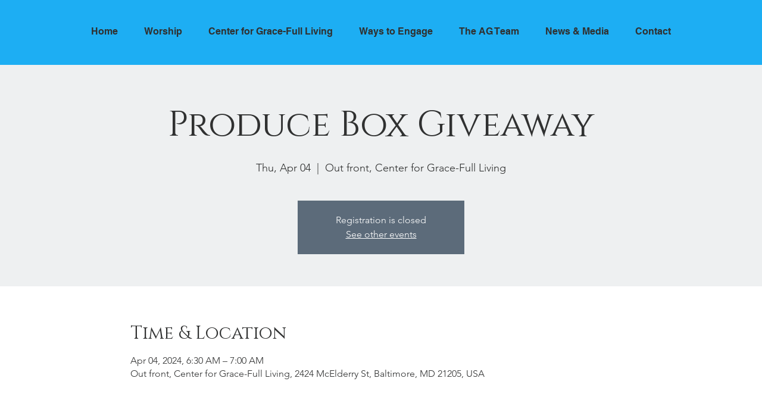

--- FILE ---
content_type: application/javascript
request_url: https://static.parastorage.com/services/events-details-page/1.716.0/details-pageViewerWidgetNoCss.bundle.min.js
body_size: 132577
content:
!function(e,t){"object"==typeof exports&&"object"==typeof module?module.exports=t(require("@wix/image-kit"),require("react"),require("react-dom"),require("lodash")):"function"==typeof define&&define.amd?define(["imageClientApi","react","reactDOM","lodash"],t):"object"==typeof exports?exports["details-pageViewerWidgetNoCss"]=t(require("@wix/image-kit"),require("react"),require("react-dom"),require("lodash")):e["details-pageViewerWidgetNoCss"]=t(e.__imageClientApi__,e.React,e.ReactDOM,e._)}("undefined"!=typeof self?self:this,(e,t,r,n)=>(()=>{var o,i,a,s,l,c={279(e,t,r){"use strict";var n,o,i,a,s,l,c,u,d;r.d(t,{KY:()=>o,zu:()=>n}),function(e){e.FEE_ADDED="FEE_ADDED",e.FEE_INCLUDED="FEE_INCLUDED",e.FEE_ADDED_AT_CHECKOUT="FEE_ADDED_AT_CHECKOUT"}(n||(n={})),function(e){e.SALE_SCHEDULED="SALE_SCHEDULED",e.SALE_STARTED="SALE_STARTED",e.SALE_ENDED="SALE_ENDED"}(o||(o={})),function(e){e.INCLUDE_HIDDEN_NOT_ON_SALE="INCLUDE_HIDDEN_NOT_ON_SALE"}(i||(i={})),function(e){e.STANDARD="STANDARD",e.DONATION="DONATION"}(a||(a={})),function(e){e.POLICY="POLICY",e.DASHBOARD="DASHBOARD"}(s||(s={})),function(e){e.ASC="ASC",e.DESC="DESC"}(l||(l={})),function(e){e.VISIBLE="VISIBLE",e.HIDDEN="HIDDEN",e.FREE="FREE",e.PAID="PAID"}(c||(c={})),function(e){e.NONE="NONE",e.EVENT_CREATED_DESC="EVENT_CREATED_DESC",e.EVENT_CREATED_ASC="EVENT_CREATED_ASC"}(u||(u={})),function(e){e.UNKNOWN="UNKNOWN",e.ANONYMOUS_VISITOR="ANONYMOUS_VISITOR",e.MEMBER="MEMBER",e.WIX_USER="WIX_USER",e.APP="APP"}(d||(d={}))},445(e,t,r){"use strict";r.d(t,{y:()=>n});const n=(0,r(80948).Ay)({resolved:{},chunkName:()=>"seating-plan-modal",isReady(e){const t=this.resolve(e);return!0===this.resolved[t]&&!!r.m[t]},importAsync:()=>Promise.all([r.e(5995),r.e(3521),r.e(1557),r.e(8941),r.e(3428),r.e(8060),r.e(9020),r.e(783),r.e(1664)]).then(r.bind(r,48328)),requireAsync(e){const t=this.resolve(e);return this.resolved[t]=!1,this.importAsync(e).then(e=>(this.resolved[t]=!0,e))},requireSync(e){const t=this.resolve(e);return r(t)},resolve:()=>48328})},619(e,t,r){e.exports=r(96920)},1148(e,t,r){var n=r(24518),o=r(11618),i=Object.hasOwnProperty,a=Object.create(null);for(var s in n)i.call(n,s)&&(a[n[s]]=s);var l=e.exports={to:{},get:{}};function c(e,t,r){return Math.min(Math.max(t,e),r)}function u(e){var t=Math.round(e).toString(16).toUpperCase();return t.length<2?"0"+t:t}l.get=function(e){var t,r;switch(e.substring(0,3).toLowerCase()){case"hsl":t=l.get.hsl(e),r="hsl";break;case"hwb":t=l.get.hwb(e),r="hwb";break;default:t=l.get.rgb(e),r="rgb"}return t?{model:r,value:t}:null},l.get.rgb=function(e){if(!e)return null;var t,r,o,a=[0,0,0,1];if(t=e.match(/^#([a-f0-9]{6})([a-f0-9]{2})?$/i)){for(o=t[2],t=t[1],r=0;r<3;r++){var s=2*r;a[r]=parseInt(t.slice(s,s+2),16)}o&&(a[3]=parseInt(o,16)/255)}else if(t=e.match(/^#([a-f0-9]{3,4})$/i)){for(o=(t=t[1])[3],r=0;r<3;r++)a[r]=parseInt(t[r]+t[r],16);o&&(a[3]=parseInt(o+o,16)/255)}else if(t=e.match(/^rgba?\(\s*([+-]?\d+)(?=[\s,])\s*(?:,\s*)?([+-]?\d+)(?=[\s,])\s*(?:,\s*)?([+-]?\d+)\s*(?:[,|\/]\s*([+-]?[\d\.]+)(%?)\s*)?\)$/)){for(r=0;r<3;r++)a[r]=parseInt(t[r+1],0);t[4]&&(t[5]?a[3]=.01*parseFloat(t[4]):a[3]=parseFloat(t[4]))}else{if(!(t=e.match(/^rgba?\(\s*([+-]?[\d\.]+)\%\s*,?\s*([+-]?[\d\.]+)\%\s*,?\s*([+-]?[\d\.]+)\%\s*(?:[,|\/]\s*([+-]?[\d\.]+)(%?)\s*)?\)$/)))return(t=e.match(/^(\w+)$/))?"transparent"===t[1]?[0,0,0,0]:i.call(n,t[1])?((a=n[t[1]])[3]=1,a):null:null;for(r=0;r<3;r++)a[r]=Math.round(2.55*parseFloat(t[r+1]));t[4]&&(t[5]?a[3]=.01*parseFloat(t[4]):a[3]=parseFloat(t[4]))}for(r=0;r<3;r++)a[r]=c(a[r],0,255);return a[3]=c(a[3],0,1),a},l.get.hsl=function(e){if(!e)return null;var t=e.match(/^hsla?\(\s*([+-]?(?:\d{0,3}\.)?\d+)(?:deg)?\s*,?\s*([+-]?[\d\.]+)%\s*,?\s*([+-]?[\d\.]+)%\s*(?:[,|\/]\s*([+-]?(?=\.\d|\d)(?:0|[1-9]\d*)?(?:\.\d*)?(?:[eE][+-]?\d+)?)\s*)?\)$/);if(t){var r=parseFloat(t[4]);return[(parseFloat(t[1])%360+360)%360,c(parseFloat(t[2]),0,100),c(parseFloat(t[3]),0,100),c(isNaN(r)?1:r,0,1)]}return null},l.get.hwb=function(e){if(!e)return null;var t=e.match(/^hwb\(\s*([+-]?\d{0,3}(?:\.\d+)?)(?:deg)?\s*,\s*([+-]?[\d\.]+)%\s*,\s*([+-]?[\d\.]+)%\s*(?:,\s*([+-]?(?=\.\d|\d)(?:0|[1-9]\d*)?(?:\.\d*)?(?:[eE][+-]?\d+)?)\s*)?\)$/);if(t){var r=parseFloat(t[4]);return[(parseFloat(t[1])%360+360)%360,c(parseFloat(t[2]),0,100),c(parseFloat(t[3]),0,100),c(isNaN(r)?1:r,0,1)]}return null},l.to.hex=function(){var e=o(arguments);return"#"+u(e[0])+u(e[1])+u(e[2])+(e[3]<1?u(Math.round(255*e[3])):"")},l.to.rgb=function(){var e=o(arguments);return e.length<4||1===e[3]?"rgb("+Math.round(e[0])+", "+Math.round(e[1])+", "+Math.round(e[2])+")":"rgba("+Math.round(e[0])+", "+Math.round(e[1])+", "+Math.round(e[2])+", "+e[3]+")"},l.to.rgb.percent=function(){var e=o(arguments),t=Math.round(e[0]/255*100),r=Math.round(e[1]/255*100),n=Math.round(e[2]/255*100);return e.length<4||1===e[3]?"rgb("+t+"%, "+r+"%, "+n+"%)":"rgba("+t+"%, "+r+"%, "+n+"%, "+e[3]+")"},l.to.hsl=function(){var e=o(arguments);return e.length<4||1===e[3]?"hsl("+e[0]+", "+e[1]+"%, "+e[2]+"%)":"hsla("+e[0]+", "+e[1]+"%, "+e[2]+"%, "+e[3]+")"},l.to.hwb=function(){var e=o(arguments),t="";return e.length>=4&&1!==e[3]&&(t=", "+e[3]),"hwb("+e[0]+", "+e[1]+"%, "+e[2]+"%"+t+")"},l.to.keyword=function(e){return a[e.slice(0,3)]}},1226(e,t,r){"use strict";var n;r.d(t,{I:()=>n}),function(e){e.primary="primary",e.secondary="secondary",e.link="link",e.primaryLink="primaryLink"}(n||(n={}))},1906(e,t,r){"use strict";r.d(t,{A:()=>i});var n=r(23224),o=r(99805);function i(e,t){if(t&&("object"==(0,n.A)(t)||"function"==typeof t))return t;if(void 0!==t)throw new TypeError("Derived constructors may only return object or undefined");return(0,o.A)(e)}},2334(e,t,r){"use strict";r.d(t,{Me:()=>o,xe:()=>n});let n=function(e){return e.RSVP_CLOSED="RSVP_CLOSED",e.GUEST_LIMIT_REACHED="GUEST_LIMIT_REACHED",e.WAITING_LIST_UNAVAILABLE="WAITING_LIST_UNAVAILABLE",e.GUEST_ALREADY_REGISTERED="GUEST_ALREADY_REGISTERED",e.MEMBER_ALREADY_REGISTERED="MEMBER_ALREADY_REGISTERED",e.UNEXPECTED_RSVP_RESPONSE="UNEXPECTED_RSVP_RESPONSE",e.UNKNOWN_REGISTRATION_ERROR="UNKNOWN_REGISTRATION_ERROR",e}({}),o=function(e){return e.SUCCESS="success",e.ERROR="error",e.PENDING="pending",e.EXPIRED="expired",e.CANCELED="canceled",e}({})},2396(e,t,r){"use strict";var n=r(80261),o={childContextTypes:!0,contextType:!0,contextTypes:!0,defaultProps:!0,displayName:!0,getDefaultProps:!0,getDerivedStateFromError:!0,getDerivedStateFromProps:!0,mixins:!0,propTypes:!0,type:!0},i={name:!0,length:!0,prototype:!0,caller:!0,callee:!0,arguments:!0,arity:!0},a={$$typeof:!0,compare:!0,defaultProps:!0,displayName:!0,propTypes:!0,type:!0},s={};function l(e){return n.isMemo(e)?a:s[e.$$typeof]||o}s[n.ForwardRef]={$$typeof:!0,render:!0,defaultProps:!0,displayName:!0,propTypes:!0},s[n.Memo]=a;var c=Object.defineProperty,u=Object.getOwnPropertyNames,d=Object.getOwnPropertySymbols,p=Object.getOwnPropertyDescriptor,f=Object.getPrototypeOf,E=Object.prototype;e.exports=function e(t,r,n){if("string"!=typeof r){if(E){var o=f(r);o&&o!==E&&e(t,o,n)}var a=u(r);d&&(a=a.concat(d(r)));for(var s=l(t),m=l(r),g=0;g<a.length;++g){var h=a[g];if(!(i[h]||n&&n[h]||m&&m[h]||s&&s[h])){var y=p(r,h);try{c(t,h,y)}catch(e){}}}}return t}},2400(e,t,r){"use strict";r.r(t),r.d(t,{classes:()=>o,cssStates:()=>c,keyframes:()=>i,layers:()=>a,namespace:()=>n,st:()=>d,stVars:()=>s,style:()=>u,vars:()=>l});var n="oVnB0Hb",o={root:"svMhu1a",affixIcon:"s__90jmxL","prefix-icon":"sQdPAmE","suffix-icon":"sT9pQp6"},i={},a={},s={},l={"wix-color-8":"--wix-color-8","wix-color-5":"--wix-color-5","wix-color-29":"--wix-color-29","wst-links-and-actions-color-rgb":"--wst-links-and-actions-color-rgb","wst-paragraph-2-color-rgb":"--wst-paragraph-2-color-rgb","wst-system-disabled-color-rgb":"--wst-system-disabled-color-rgb","wix-ui-tpa-text-button-main-text-color":"--wix-ui-tpa-text-button-main-text-color","wix-ui-tpa-text-button-main-text-font":"--wix-ui-tpa-text-button-main-text-font","wix-ui-tpa-text-button-background-color":"--wix-ui-tpa-text-button-background-color","wix-ui-tpa-text-button-background-color-internal":"--TextButton2844309540-wix-ui-tpa-text-button-background-color-internal","wix-ui-tpa-button-hover-text-font-text-decoration":"--TextButton2844309540-wix-ui-tpa-button-hover-text-font-text-decoration"},c=r.stc.bind(null,n),u=r.sts.bind(null,n),d=u},2768(e,t,r){"use strict";function n(e){return(t,r)=>e.map(t,()=>r)}function o(e){const t=n(e);return e=>t(e,void 0)}r.d(t,{Pg:()=>o,as:()=>n})},3412(e,t,r){"use strict";r.d(t,{g:()=>h});var n=r(43425);const o={columnCount:1,columns:1,fontWeight:1,lineHeight:1,opacity:1,zIndex:1,zoom:1},i=(e,t)=>(Array.isArray(t)?t:[t]).reduce((t,r)=>{const n=e[r];return void 0!==n?Object.assign(t,{[r]:n}):t},{}),a=(e,t)=>e&&t&&Object.keys(t).forEach(r=>{const n=r,i=t[n];void 0!==i?e.style[n]=((e,t)=>"number"!=typeof t||o[e]?t.toString():`${t}px`)(n,i):e.style.removeProperty(n)}),s=(e,t,r)=>{if(!e.targetWidth||!e.targetHeight||!e.imageData.uri)return{uri:"",css:{},transformed:!1};const{imageData:o}=e,a=e.displayMode||n.fittingTypes.SCALE_TO_FILL,s=Object.assign(i(o,["upscaleMethod"]),i(e,["filters","encoding","allowFullGIFTransformation"]),e.quality||o.quality,{hasAnimation:e?.hasAnimation||o?.hasAnimation}),u=e.imageData.devicePixelRatio||t.devicePixelRatio,d=c(u),p=Object.assign(i(o,["width","height","crop","name","focalPoint"]),{id:o.uri}),f={width:e.targetWidth,height:e.targetHeight,htmlTag:r||"img",pixelAspectRatio:d,alignment:e.alignType||n.alignTypes.CENTER},E=(0,n.getData)(a,p,f,s);return E.uri=l(E.uri,t.staticMediaUrl,t.mediaRootUrl),E},l=(e,t,r)=>{if(/(^https?)|(^data)|(^blob)|(^\/\/)/.test(e))return e;let n=`${t}/`;return e&&(/^micons\//.test(e)?n=r:"ico"===/[^.]+$/.exec(e)?.[0]&&(n=n.replace("media","ficons"))),n+e},c=e=>{const t=window.location.search.split("&").map(e=>e.split("=")).find(e=>e[0]?.toLowerCase().includes("devicepixelratio"));return(t?.[1]?Number(t[1]):null)||e||1},u=e=>e.getAttribute("src");const d={measure:function(e,t,r,{containerElm:n,bgEffect:o="none",sourceSets:i},a){const s=r.image,l=r[e],c=(d=a.getScreenHeightOverride?.(),d||document.documentElement.clientHeight||window.innerHeight||0);var d;const p=n?.dataset.mediaHeightOverrideType,f=o&&"none"!==o||i&&i.some(e=>e.scrollEffect),E=n&&f?n:l,m=window.getComputedStyle(l).getPropertyValue("--bg-scrub-effect"),{width:g,height:h}=a.getMediaDimensionsByEffect?.(m||o,E.offsetWidth,E.offsetHeight,c)||{width:l.offsetWidth,height:l.offsetHeight};if(i&&(t.sourceSetsTargetHeights=function(e,t,r,n,o){const i={};return e.forEach(({mediaQuery:e,scrollEffect:a})=>{i[e]=o.getMediaDimensionsByEffect?.(a,t,r,n).height||r}),i}(i,E.offsetWidth,E.offsetHeight,c,a)),!s)return;const y=u(s);m&&(t.top=.5*(l.offsetHeight-h),t.left=.5*(l.offsetWidth-g)),t.width=g,t.height=function(e,t){return"fixed"===t||"viewport"===t?document.documentElement.clientHeight+80:e}(h,p),t.screenHeight=c,t.imgSrc=y,t.boundingRect=l.getBoundingClientRect(),t.mediaHeightOverrideType=p,t.srcset=s.srcset},patch:function(e,t,r,o,i,l,c,u,d,p){if(!Object.keys(t).length)return;const{imageData:f}=o,E=r[e],m=r.image;d&&(f.devicePixelRatio=1);const g=o.targetScale||1,h=i.isExperimentOpen?.("specs.thunderbolt.allowFullGIFTransformation"),y={...o,...!o.skipMeasure&&{targetWidth:(t.width||0)*g,targetHeight:(t.height||0)*g},displayMode:f.displayMode,allowFullGIFTransformation:h},T=s(y,l,"img"),N=T?.css?.img||{},A=function(e,t,r,n,o){const i=function(e,t=1){return 1!==t?{...e,width:"100%",height:"100%"}:e}(t,n);if(o&&(delete i.height,i.width="100%"),!e)return i;const a={...i};return"fill"===r?(a.position="absolute",a.top="0"):"fit"===r&&(a.height="100%"),"fixed"===e&&(a["will-change"]="transform"),a.objectPosition&&(a.objectPosition=t.objectPosition.replace(/(center|bottom)$/,"top")),a}(t.mediaHeightOverrideType,N,f.displayMode,g,u);a(m,A),(t.top||t.left)&&a(E,{top:`${t.top}px`,left:`${t.left}px`});const b=T?.uri||"",v=f?.hasAnimation||o?.hasAnimation,S=function(e,t,r){const{sourceSets:n}=t;if(!n||!n.length)return;const o={};return n.forEach(({mediaQuery:n,crop:i,focalPoint:a})=>{const l={...t,targetHeight:(e.sourceSetsTargetHeights||{})[n]||0,imageData:{...t.imageData,crop:i,focalPoint:a}},c=s(l,r,"img");o[n]=c.uri||""}),o}(t,y,l);if(p&&(m.dataset.ssrSrcDone="true"),o.isLQIP&&o.lqipTransition&&!("transitioned"in E.dataset)&&(E.dataset.transitioned="",m.complete?m.onload=function(){m.dataset.loadDone=""}:m.onload=function(){m.complete?m.dataset.loadDone="":m.onload=function(){m.dataset.loadDone=""}}),c){((e,t)=>(0,n.getFileExtension)(e)===n.fileType.GIF||(0,n.getFileExtension)(e)===n.fileType.WEBP&&t)(f.uri,v)?(m.setAttribute("fetchpriority","low"),m.setAttribute("loading","lazy"),m.setAttribute("decoding","async")):m.setAttribute("fetchpriority","high"),m.currentSrc!==b&&m.setAttribute("src",b);t.srcset&&!t.srcset.split(", ").some(e=>e.split(" ")[0]===b)&&m.setAttribute("srcset",b),r.picture&&y.sourceSets&&Array.from(r.picture.querySelectorAll("source")).forEach(e=>{const t=e.media||"",r=S?.[t];e.srcset!==r&&e.setAttribute("srcset",r||"")})}}},p={parallax:"ImageParallax",fixed:"ImageReveal"};const f=function(e,t,r){return class extends r.HTMLElement{constructor(){super(),this.childListObserver=null,this.timeoutId=null}attributeChangedCallback(e,t){t&&this.reLayout()}connectedCallback(){t.disableImagesLazyLoading?this.reLayout():this.observeIntersect()}disconnectedCallback(){this.unobserveResize(),this.unobserveIntersect(),this.unobserveChildren()}static get observedAttributes(){return["data-image-info"]}reLayout(){const n={},o={},i=this.getAttribute("id"),a=JSON.parse(this.dataset.imageInfo||""),s="true"===this.dataset.isResponsive,{bgEffectName:l}=this.dataset,{scrollEffect:c}=a.imageData,{sourceSets:f}=a,E=l||c&&p[c];f&&f.length&&f.forEach(e=>{e.scrollEffect&&(e.scrollEffect=p[e.scrollEffect])}),n[i]=this,a.containerId&&(n[a.containerId]=r.document.getElementById(`${a.containerId}`));const m=a.containerId?n[a.containerId]:void 0;if(n.image=this.querySelector("img"),n.picture=this.querySelector("picture"),!n.image){const e=this;return void this.observeChildren(e)}this.unobserveChildren(),this.observeChildren(this),e.mutationService.measure(()=>{d.measure(i,o,n,{containerElm:m,bgEffect:E,sourceSets:f},e)});const g=(r,l)=>{e.mutationService.mutate(()=>{d.patch(i,o,n,a,e,t,r,s,E,l)})},h=n.image,y=this.dataset.hasSsrSrc&&!h.dataset.ssrSrcDone;!u(h)||y?g(!0,!0):this.debounceImageLoad(g)}debounceImageLoad(e){clearTimeout(this.timeoutId),this.timeoutId=r.setTimeout(()=>{e(!0)},250),e(!1)}observeResize(){e.resizeService?.observe(this)}unobserveResize(){e.resizeService?.unobserve(this)}observeIntersect(){e.intersectionService?.observe(this)}unobserveIntersect(){e.intersectionService?.unobserve(this)}observeChildren(e){this.childListObserver||(this.childListObserver=new r.MutationObserver(()=>{this.reLayout()})),this.childListObserver.observe(e,{childList:!0})}unobserveChildren(){this.childListObserver&&(this.childListObserver.disconnect(),this.childListObserver=null)}}};var E=r(17709),m=r.n(E);const g=()=>{try{return"true"===new URL(window.location.href).searchParams.get("disableLazyLoading")}catch{return!1}};function h(e={},t=null,r={}){if("undefined"==typeof window)return;const n={staticMediaUrl:"https://static.wixstatic.com/media",mediaRootUrl:"https://static.wixstatic.com",experiments:{},devicePixelRatio:/iemobile/i.test(navigator.userAgent)?Math.round(window.screen.availWidth/(window.screen.width||window.document.documentElement.clientWidth)):window.devicePixelRatio,disableImagesLazyLoading:g(),...r},o=function(e,t){const r="wow-image";if(void 0===(e=e||window).customElements.get(r)){let n,o;return e.ResizeObserver&&(n=new e.ResizeObserver(e=>e.map(e=>e.target.reLayout()))),e.IntersectionObserver&&(o=new IntersectionObserver(e=>e.map(e=>{if(e.isIntersecting){const t=e.target;t.unobserveIntersect(),t.observeResize()}return e}),{rootMargin:"150% 100%"})),function(i){const a=f({resizeService:n,intersectionService:o,mutationService:m(),...t},i,e);e.customElements.define(r,a)}}}(t,e);o&&o(n)}},3563(e,t,r){"use strict";r.d(t,{a:()=>M});var n=r(16307),o=r(70119),i=r(97282),a=r(99173),s=r(41613),l=r(65054),c=r(97821),u=r(92895),d=r(45786),p=r(16199);const f=[l.A.APP_EMBED,l.A.AUDIO,l.A.BUTTON,l.A.CODE_BLOCK,l.A.DIVIDER,l.A.EMBED,l.A.EXTERNAL,l.A.FILE,l.A.GALLERY,l.A.GIF,l.A.HEADING,l.A.HTML,l.A.IMAGE,l.A.LINK_PREVIEW,l.A.PARAGRAPH,l.A.POLL,l.A.VIDEO],E=e=>t=>{const r=[];var n;return(n=(t,n)=>{e(t,n)&&r.push(t)},({nodes:e})=>{const t=(e,t)=>e.map((e,r,n)=>[e,{parents:t,previousSibling:n[r-1]}]);let r=t(e??[],[]);for(;r.length;){const[e,o]=r.shift();n(e,o);const i=[e,...o.parents];r=[...t(e.nodes||[],i),...r]}})(t),r},m=e=>{return t=e.type,[l.A.APP_EMBED,l.A.AUDIO,l.A.BUTTON,l.A.DIVIDER,l.A.EMBED,l.A.EXTERNAL,l.A.FILE,l.A.GALLERY,l.A.GIF,l.A.HTML,l.A.IMAGE,l.A.LINK_PREVIEW,l.A.POLL,l.A.VIDEO].includes(t);var t},g=e=>{return t=e.type,[l.A.CODE_BLOCK,l.A.HEADING,l.A.PARAGRAPH].includes(t);var t},h=e=>e.type===l.A.PARAGRAPH&&0===e.nodes?.length,y=e=>e.type===l.A.TEXT,T=e=>e.id,N=e=>(0,u.o)(e).map(({textData:e})=>e?.text??"").get().flat().join("").split(" ").filter(e=>""!==e),A=e=>(0,u.o)(e).map(({textData:e})=>e?.text?.length??0).get().flat().reduce((e,t)=>e+t,0),b=(0,o.L3)(N,n.Ej),v=e=>(0,o.Fs)([e,e],a.wu(b,T)),S=(e,t)=>{if(b(e)===t)return e;const r=N(e).slice(0,t).join(" ").length,n=e.nodes?.filter(y).map(A)??[],o=n.reduce(([e,t],r)=>[[...e,Math.min(r,t)],Math.max(t-r,0)],[[],r])[0],i=e=>o[e]>0&&o[e]<n[e]||o[e]>0&&0===o[e+1],a=e.nodes?.filter(y).map((e,t)=>({...e,textData:{...e.textData,decorations:e.textData?.decorations??[],text:e.textData?.text?.slice(0,o[t]).concat(i(t)?"\u2026":"")??""}})).filter(e=>e.textData?.text?.length)??[];return{...e,nodes:a}},I=e=>!h(e)&&f.includes(e.type),_=e=>t=>(0,o.Fs)((0,u.o)(t.nodes??[]).filter((0,c.Uo)([g,(0,i.AU)(h)])).get(),n.Tj(v),(e=>t=>t.reduce(([e,t],[r,n])=>[[...e,[r,Math.min(t,n)]],Math.max(t-n,0)],[[],e])[0])(e),p.P,(e=>t=>(0,d.J)(e).filter(e=>Object.keys(t).includes(e.id)).set(e=>0===t[e.id]?[]:[S(e,t[e.id])]))(t)),O=e=>t=>(0,d.J)(e).set(e=>t.includes(e.id)?[]:[e]),R=e=>(0,d.J)(e).filter(e=>[l.A.LIST_ITEM,l.A.ORDERED_LIST,l.A.BULLETED_LIST,l.A.BLOCKQUOTE,l.A.TABLE,l.A.COLLAPSIBLE_LIST].includes(e.type)).set(e=>0===e.nodes?.length||e.type===l.A.LIST_ITEM&&e.nodes.every(e=>0===e.nodes.length)?[]:[e]),D=e=>(0,d.J)(e).filter(e=>[l.A.COLLAPSIBLE_ITEM_TITLE,l.A.COLLAPSIBLE_ITEM_BODY].includes(e.type)).set(e=>e.nodes&&0!==e.nodes.length?[e]:[]),C=e=>(0,d.J)(e).filter(e=>e.type===l.A.COLLAPSIBLE_ITEM).set(e=>{if(!e.nodes||0===e.nodes.length)return[];return t=e,Boolean(t.nodes&&t.nodes.some(e=>e.type===l.A.COLLAPSIBLE_ITEM_TITLE)&&t.nodes.some(e=>e.type===l.A.COLLAPSIBLE_ITEM_BODY))?[e]:[];var t}),L=e=>(0,d.J)(e).filter(e=>e.type===l.A.COLLAPSIBLE_LIST).set(e=>e.nodes&&0!==e.nodes?.length?[e]:[]),w=e=>(0,o.Fs)(e,D,C,L),P=e=>(0,d.J)(e).filter(e=>[l.A.TABLE_ROW,l.A.COLLAPSIBLE_ITEM].includes(e.type)).set(e=>e.nodes?.every(e=>0===e.nodes?.length)?[]:[e]),x=e=>(0,o.Fs)(e,E((e,{previousSibling:t})=>!!(h(e)&&t&&h(t))),e=>e.map(T),O(e)),M=(e,t,r)=>{const{nodeCount:n,wordCount:i,maxPlugins:a}=(e=>({nodeCount:1/0,wordCount:1/0,maxPlugins:1/0,...e}))(t),[l,c]=(e=>{const t=new Set;return[(0,d.J)(e).filter(e=>!e.id&&!y(e)).set(e=>{const r=(0,s.$)();return t.add(r),[{...e,id:r}]}),t]})(e),p=(0,o.Fs)(l,(f=a,e=>(0,o.Fs)((0,u.o)(e?.nodes??[]).filter(m).map(T).get().slice(f),O(e))),((e,t)=>r=>(0,o.Fs)(r,E(t),t=>t.slice(e).map(T),O(r)))(n,r?.selectCountableNodes||I),_(i),P,R,w,r?.keepEmptyParagraphs?o.D_:x);var f;return((e,t)=>(0,d.J)(e).filter(e=>t.has(e.id)).set(e=>[{...e,id:""}]))(p,c)}},3575(e,t,r){"use strict";var n;r.d(t,{T:()=>R}),function(e){e[e.Facebook=0]="Facebook",e[e.Twitter=1]="Twitter",e[e.LinkedIn=2]="LinkedIn"}(n||(n={}));var o=r(44851),i=r(36784),a=r(94493),s=r(33037),l=r(55530),c=r.n(l),u=r(60751),d=r.n(u),p=r(59905),f=r(87618);const E=(e,t,r)=>{const o=(e=>Object.entries(e).map(e=>{let[t,r]=e;return`${t}=${encodeURIComponent(r)}`}).join("&"))({[e===n.Facebook?"quote":"text"]:m(e,r)});switch(e){case n.Facebook:default:return`https://www.facebook.com/sharer/sharer.php?u=${t}&${o}`;case n.Twitter:return`https://twitter.com/intent/tweet?url=${t}&${o}`;case n.LinkedIn:return`https://www.linkedin.com/shareArticle?mini=true&url=${encodeURIComponent(t)}`}},m=(e,t)=>{switch(e){case n.Facebook:default:return t("facebookShareTitle");case n.LinkedIn:return t("linkedInShareTitle");case n.Twitter:return t("twitterShareTitle")}};var g=r(81414),h=r.n(g);const y=e=>{let{size:t,...r}=e;return d().createElement("svg",h()({viewBox:"0 0 9 16",fill:"currentColor",width:t||"9",height:t||"16"},r),d().createElement("path",{d:"M5.39324257,16 L5.39324257,8.70173788 L7.84309113,8.70173788 L8.20960391,5.85761755 L5.39324257,5.85761755 L5.39324257,4.04152086 C5.39324257,3.21816097 5.62190137,2.65686476 6.80283471,2.65686476 L8.30887758,2.65639427 L8.30887758,0.112447437 C8.04822537,0.077631076 7.15429176,0 6.11450584,0 C3.94271768,0 2.45596495,1.32584468 2.45596495,3.75969653 L2.45596495,5.85761755 L-1.0658141e-13,5.85761755 L-1.0658141e-13,8.70173788 L2.45596495,8.70173788 L2.45596495,16 L5.39324257,16 Z",fill:"currentColor",fillRule:"evenodd"}))},T=e=>{let{size:t,...r}=e;return d().createElement("svg",h()({viewBox:"0 0 19 16",fill:"currentColor",width:t||"19",height:t||"16"},r),d().createElement("path",{d:"M2.30367607,0.025974026 C3.49850532,0.025974026 4.46947897,0.885212121 4.46947897,1.94130736 C4.46947897,2.99987879 3.49850532,3.85911688 2.30367607,3.85911688 C1.10464953,3.85911688 0.13647407,2.99987879 0.13647407,1.94130736 C0.13647407,0.885212121 1.10464953,0.025974026 2.30367607,0.025974026 L2.30367607,0.025974026 Z M0.433082736,15.9491169 L4.17287031,15.9491169 L4.17287031,5.31387879 L0.433082736,5.31387879 L0.433082736,15.9491169 Z M6.51467968,5.31325974 L10.0963692,5.31325974 L10.0963692,6.76554545 L10.1467367,6.76554545 C10.6448154,5.92983117 11.8634294,5.04830736 13.680857,5.04830736 C17.4612184,5.04830736 18.159368,7.25087879 18.159368,10.1158312 L18.159368,15.9484978 L14.427975,15.9484978 L14.427975,10.776974 C14.427975,9.54259307 14.4013922,7.95659307 12.4874268,7.95659307 C10.5426813,7.95659307 10.2460727,9.29992641 10.2460727,10.6865931 L10.2460727,15.9484978 L6.51467968,15.9484978 L6.51467968,5.31325974 Z",fill:"currentColor",fillRule:"evenodd"}))},N=e=>{let{width:t,height:r}=e;return d().createElement("svg",{xmlns:"http://www.w3.org/2000/svg",width:t,height:r,viewBox:"0 0 151 142",fill:"currentColor"},d().createElement("path",{d:"M1.24023 0.800049L59.1504 78.2401L0.870117 141.2H13.9902L65.0098 86.08L106.24 141.2H150.88L89.71 59.4101L143.96 0.810049H130.84L83.8496 51.5801L45.8799 0.810049H1.24023V0.800049ZM20.5303 10.46H41.04L131.59 131.53H111.08L20.5303 10.46Z",fill:"currentColor"}))};var A=r(16969),b=r(21772),v=r(36185),S=r(37232);const{Facebook:I,LinkedIn:_,Twitter:O}=n,R=e=>{var t;let{page:r,margin:l}=e;const{t:u}=(0,s.B)(),{shareEvent:m}=(0,A.w0)(),g=(0,A.tQ)(),h=(0,A.GV)(b.Zc),R=(0,A.GV)(p.se),D=null!=(t=h.eventPageUrl)&&t.base?(0,i.Bp)(h):function(e,t,r){void 0===e&&(e="");const n=`${e}/${t.slug}`;if(r.isEnabled){const e=r.currentLanguage;return(0,f.O$)(n,{lang:e})}return n}(g,h,R),C=((e,t)=>({[n.Facebook]:E(n.Facebook,e,t),[n.LinkedIn]:E(n.LinkedIn,e,t),[n.Twitter]:E(n.Twitter,e,t)}))(D,u),L=()=>{m({buttonName:a.A8.FACEBOOK,origin:r})},w=()=>{m({buttonName:a.A8.X,origin:r})},P=()=>{m({buttonName:a.A8.LINKEDIN,origin:r})},x={[I]:{width:"19",height:"16"},[O]:{width:"19",height:"16"},[_]:{width:"19",height:"16"}};return d().createElement("div",{className:c()(S.A.shareIcons,v.A.socialShare),"data-hook":"social-share"},d().createElement("a",{target:"_blank",href:C[I],className:S.A.shareIcon,"data-hook":"social-share-icon-facebook",tabIndex:0,"aria-label":u("a11y.shareButtonLabel",{button:"Facebook"}),rel:"noreferrer",onClick:L,onKeyPress:(0,o.s4)(L)},d().createElement(y,x[I])),d().createElement("a",{target:"_blank",href:C[O],className:S.A.shareIcon,"data-hook":"social-share-icon-twitter",style:{margin:`0 ${l||30}px`},tabIndex:0,"aria-label":u("a11y.shareButtonLabel",{button:"X"}),rel:"noreferrer",onClick:w,onKeyPress:(0,o.s4)(w)},d().createElement(N,x[O])),d().createElement("a",{target:"_blank",href:C[_],className:S.A.shareIcon,"data-hook":"social-share-icon-linkedin",tabIndex:0,"aria-label":u("a11y.shareButtonLabel",{button:"LinkedIn"}),rel:"noreferrer",onClick:P,onKeyPress:(0,o.s4)(P)},d().createElement(T,x[_])))}},5122(e,t,r){"use strict";r.d(t,{aN:()=>a,j_:()=>l});var n=r(60802),o=r(70119),i=r(22562);function a(e){return(t,r)=>n=>e.fromEither(t(n)?i.pG(n):i.kb(r(n)))}function s(e){return t=>(0,o.L3)(t,e.fromEither)}function l(e,t){const r=s(e),o=(0,n.Mi)(t);return(e,t)=>o(e,r(t))}},5196(e,t,r){"use strict";r.r(t),r.d(t,{classes:()=>o,cssStates:()=>c,keyframes:()=>i,layers:()=>a,namespace:()=>n,st:()=>d,stVars:()=>s,style:()=>u,vars:()=>l});var n="oCOUO3J",o={root:"siMWu15",srOnly:"sVLkpHb","sr-only":"skSopJ7"},i={},a={},s={},l={"wix-color-5":"--wix-color-5","wix-color-4":"--wix-color-4","wut-text-color":"--wut-text-color","wut-placeholder-color":"--wut-placeholder-color","wix-ui-tpa-text-main-text-color":"--wix-ui-tpa-text-main-text-color","wix-ui-tpa-text-main-text-font":"--wix-ui-tpa-text-main-text-font","primary-color":"--Text1576551540-primary-color","secondary-color":"--Text1576551540-secondary-color"},c=r.stc.bind(null,n),u=r.sts.bind(null,n),d=u},6094(e,t,r){"use strict";r.d(t,{Q:()=>n});var n;!function(e){e.NAME="name",e.EMAIL="email",e.FIRST_NAME="firstName",e.LAST_NAME="lastName",e.GUEST_NAMES="guestNames",e.ADDITIONAL_GUESTS="additionalGuests"}(n||(n={}))},6317(e,t,r){"use strict";r.d(t,{xY:()=>E,Xf:()=>g,vf:()=>m,a5:()=>d,j5:()=>T,Rc:()=>N,mS:()=>h,v4:()=>p,HA:()=>f,CI:()=>y});var n,o=r(54337),i=r(279),a=r(69417),s=r(85814);!function(e){e[e.WIX_FEE=0]="WIX_FEE"}(n||(n={}));var l=r(60671),c=r(40126),u=r(36095);const d=(e,t,r,n=!1)=>{if(e){if(n&&!e.appliesToDonations)return null;const o={type:e.type,name:e.name,rate:e.rate},i=Number(o.rate);return y(o.type)?(o.taxable=(0,u.r)(t,r),o.amount=(0,u.r)(t*i/100,r)):(o.taxable=(0,u.r)(100*t/(100+i),r),o.amount=(0,u.r)(t-Number(o.taxable.amount),r)),o}return null},p=e=>[s.z.FEE_ADDED,s.z.FEE_ADDED_AT_CHECKOUT,i.zu.FEE_ADDED,i.zu.FEE_ADDED_AT_CHECKOUT,a.ZU.FEE_ADDED_AT_CHECKOUT].includes(e),f=e=>[s.z.FEE_INCLUDED,s.z.FEE_INCLUDED,i.zu.FEE_INCLUDED,i.zu.FEE_INCLUDED].includes(e),E=e=>{const t=e.fees;return t?.find(({type:e})=>p(e))},m=e=>{const t=e.fees;return t?.find(({type:e})=>f(e))},g=(e,t)=>({type:e,amount:t,name:n.WIX_FEE,rate:(100*c.f8).toString()}),h=e=>Boolean(Number(e.tax?.amount.amount)),y=e=>[l.w.ADDED,l.w.ADDED_AT_CHECKOUT,o.w8.ADDED,o.w8.ADDED_AT_CHECKOUT].includes(e),T=e=>Boolean(Number(E(e)?.amount.amount)),N=e=>Boolean(Number(m(e)?.amount.amount))},6942(e,t,r){"use strict";r.d(t,{IJ:()=>c,NB:()=>s,VE:()=>u,kD:()=>a,pr:()=>l});var n=r(6094),o=r(47578),i=r(17186);const a=e=>e.currentMemberDetails,s=e=>!!a(e).id,l=e=>{var t;return null==(t=e.currentMemberDetails)?void 0:t.id},c=e=>{var t;const r=null==(t=e.memberRsvp)?void 0:t.rsvp;return s(e)&&r?(0,o.FE)(r)||{}:(0,i._1)(e)||{}},u=e=>{var t;if(!s(e))return{};const r=null==(t=e.memberRsvp)?void 0:t.rsvp,n=r?(0,o.MM)(r):void 0;return n?d(n):p(e)},d=e=>{const t={};return e.forEach(r=>{let{inputName:o,values:i,value:a}=r;const s=o.split("-")[0];s!==n.Q.GUEST_NAMES&&(s===n.Q.ADDITIONAL_GUESTS?t[o]={additionalGuests:a,guestNames:f(e)}:t[o]=a||i.length&&i||"")}),t},p=e=>{const{email:t="",firstName:r="",lastName:n=""}=e.currentMemberDetails;return{email:t,firstName:r,lastName:n}},f=e=>e.find(e=>e.inputName===n.Q.GUEST_NAMES).values.map(e=>{const t=e.split(" ");return{firstName:t[0],lastName:t[1]}})},7183(e){"use strict";e.exports="SECRET_DO_NOT_PASS_THIS_OR_YOU_WILL_BE_FIRED"},7532(e,t,r){"use strict";var n;r.d(t,{f:()=>n}),function(e){e[e.SCHEDULED=0]="SCHEDULED",e[e.STARTED=1]="STARTED",e[e.ENDED=2]="ENDED",e[e.CANCELED=3]="CANCELED",e[e.DRAFT=4]="DRAFT"}(n||(n={}))},7691(e,t,r){"use strict";r.r(t),r.d(t,{classes:()=>o,cssStates:()=>c,keyframes:()=>i,layers:()=>a,namespace:()=>n,st:()=>d,stVars:()=>s,style:()=>u,vars:()=>l});var n="oyIHqN7",o={root:"sFBFs2b","sr-only":"sbby2S5",image:"siF36bC",anonymousAvatar:"sNndLkU",textAvatar:"s__5XJNXN",srOnly:"s__6In7_t"},i={},a={},s={},l={},c=r.stc.bind(null,n),u=r.sts.bind(null,n),d=u},8500(e,t,r){e.exports=r(16252).memoize},8920(e,t,r){"use strict";r.d(t,{ez:()=>n,nG:()=>o});r(22562);function n(e,t){return r=>{const n=e.traverse(r);return(e,o)=>r.map(n(e,o),t.separate)}}function o(e,t){return r=>{const n=e.traverse(r);return(e,o)=>r.map(n(e,o),t.compact)}}},9384(e,t,r){"use strict";r.d(t,{$X:()=>k,$v:()=>_,Ak:()=>p,BC:()=>f,Cs:()=>u,HV:()=>w,Hs:()=>d,Ie:()=>s,J_:()=>l,KO:()=>M,Kv:()=>V,RE:()=>S,T9:()=>x,TS:()=>A,VN:()=>m,XK:()=>v,cs:()=>R,d5:()=>C,jK:()=>E,jk:()=>P,kI:()=>c,nZ:()=>D,of:()=>N,qu:()=>U,ue:()=>b,y1:()=>h,yO:()=>I});r(35323);var n=r(13669),o=r(70119),i=r(22562),a=(r(60632),r(20681));const s=i.rb,l=i.J_,c=(e,t)=>e<0||e>=t.length,u=e=>t=>[e,...t],d=u,p=e=>t=>[...t,e],f=p,E=(e,t,r)=>{if(l(r)){const n=i.aO(r);return n.splice(e,0,t),n}return[t]},m=(e,t,r)=>{if(r[e]===t)return r;{const n=i.aO(r);return n[e]=t,n}},g=e=>t=>{const r=Math.max(0,Math.floor(t)),n=[e(0)];for(let t=1;t<r;t++)n.push(e(t));return n},h=(e,t)=>e<=t?g(t=>e+t)(t-e+1):[e];function y(e,t){return t?e.concat(t):t=>t.concat(e)}const T=e=>t=>{const r=[e,t[0]];for(let n=1;n<t.length;n++)r.push(e,t[n]);return r},N=i.Gr,A=(e,t)=>S(e,(e,r,n)=>t(r,n)),b=e=>t=>r=>r.slice(1).reduce((r,n)=>e.concat(r,t(n)),t(r[0])),v=(e,t)=>_(e,(e,r,n)=>t(r,n)),S=(e,t)=>r=>r.reduce((e,r,n)=>t(n,e,r),e),I=e=>t=>r=>r.slice(1).reduce((r,n,o)=>e.concat(r,t(o+1,n)),t(0,r[0])),_=(e,t)=>r=>r.reduceRight((e,r,n)=>t(n,r,e),e),O=i.d5,R=e=>({show:t=>`[${t.map(e.show).join(", ")}]`}),D=e=>(0,n.ee)((t,r)=>t.length===r.length&&t.every((t,n)=>e.equals(t,r[n]))),C=(i.FR,O),L=i.RT,w=e=>e[e.length-1],P=e=>{const t=a.jk(e);return e=>e.reduce(t.concat)},x=e=>{const t=a.T9(e);return e=>e.reduce(t.concat)},M=e=>t=>t.reduce(e.concat),k=e=>{const t=M(e);return e=>(0,o.L3)((e=>t=>{const r=L(t);return l(r)?(0,o.Fs)(r,T(e),d(C(t))):t})(e),t)};function U(e,t){return void 0===t?d(e):(0,o.Fs)(t,d(e))}const V=(e,t)=>(0,o.Fs)(e,y([t]))},10145(e,t){!function(e){"use strict";e.stringify=function e(t){function r(e){return/[^\w-.]/.test(e)?e.replace(/[^\w-.]/g,function(e){return"$"===e?"!":(e=e.charCodeAt(0))<256?"*"+("00"+e.toString(16)).slice(-2):"**"+("0000"+e.toString(16)).slice(-4)}):e}var n;switch(typeof t){case"number":return isFinite(t)?"~"+t:"~null";case"boolean":return"~"+t;case"string":return"~'"+r(t);case"object":if(!t)return"~null";if(n=[],Array.isArray(t)){for(var o=0;o<t.length;o++)n[o]=e(t[o])||"~null";return"~("+(n.join("")||"~")+")"}for(var i in t)if(t.hasOwnProperty(i)){var a=e(t[i]);a&&n.push(r(i)+a)}return"~("+n.join("~")+")";default:return}};var t={true:!0,false:!1,null:null};e.parse=function(e){if(!e)return e;e=e.replace(/%(25)*27/g,"'");var r=0,n=e.length;function o(t){if(e.charAt(r)!==t)throw new Error("bad JSURL syntax: expected "+t+", got "+(e&&e.charAt(r)));r++}function i(){for(var t,o=r,i="";r<n&&"~"!==(t=e.charAt(r))&&")"!==t;)switch(t){case"*":o<r&&(i+=e.substring(o,r)),"*"===e.charAt(r+1)?(i+=String.fromCharCode(parseInt(e.substring(r+2,r+6),16)),o=r+=6):(i+=String.fromCharCode(parseInt(e.substring(r+1,r+3),16)),o=r+=3);break;case"!":o<r&&(i+=e.substring(o,r)),i+="$",o=++r;break;default:r++}return i+e.substring(o,r)}return function a(){var s,l,c;switch(o("~"),l=e.charAt(r)){case"(":if(r++,"~"===e.charAt(r))if(s=[],")"===e.charAt(r+1))r++;else do{s.push(a())}while("~"===e.charAt(r));else if(s={},")"!==e.charAt(r))do{s[i()]=a()}while("~"===e.charAt(r)&&++r);o(")");break;case"'":r++,s=i();break;default:for(c=r++;r<n&&/[^)~]/.test(e.charAt(r));)r++;var u=e.substring(c,r);if(/[\d\-]/.test(l))s=parseFloat(u);else if(void 0===(s=t[u]))throw new Error("bad value keyword: "+u)}return s}()},e.tryParse=function(t,r){try{return e.parse(t)}catch(e){return r}}}(t)},10148(e,t,r){"use strict";r.d(t,{PG:()=>E,T3:()=>u,Uw:()=>d,vV:()=>f});var n=r(36784),o=r(56527),i=r(69435),a=r(21772),s=r(24023),l=r(69282),c=r(61346);const u=e=>{const{grandTotal:{amount:t}}=(0,s.Y4)(e);return!e.checkoutOptions.options.premiumServices&&Number(t)>0},d=e=>{const t=(0,a.Zc)(e),r=(0,i.SG)(e),s=(0,c.oP)(e);return(0,n.Kq)(t)&&r.some(e=>{let{ticket:{id:t}}=e;const r=s.find(e=>e.id===t);return!(0,o.yl)(r)&&!(0,o.ud)(r)})},p=e=>{const t=(0,a.Zc)(e),r=(0,c.oP)(e),o=(0,l.Su)(e);return(0,n.Kq)(t)&&(0,c.H8)(r,o)},f=(e,t)=>(t?d(e):p(e))&&(e=>e.checkoutOptions.options.acceptCoupons)(e),E=(e,t)=>(t?d(e):p(e))&&(e=>e.checkoutOptions.options.acceptGiftCards)(e)},10490(e,t,r){"use strict";r.r(t),r.d(t,{classes:()=>o,cssStates:()=>c,keyframes:()=>i,layers:()=>a,namespace:()=>n,st:()=>d,stVars:()=>s,style:()=>u,vars:()=>l});var n="otAGgfO",o={root:"s_u3_TZ"},i={},a={},s={},l={},c=r.stc.bind(null,n),u=r.sts.bind(null,n),d=u},10758(e,t,r){"use strict";r.d(t,{d:()=>i});var n=r(60751),o=r(91110),i=function(){return(0,n.useContext)(o.LB)}},11111(e,t,r){"use strict";r.d(t,{Jx:()=>a,XN:()=>n,pQ:()=>o,xj:()=>i});const n="header",o="details",i="c9fa4cb6-396e-4d66-9624-0716f5b01f4a",a="558afc1d-0369-4366-9418-027c9d4b99db"},11567(e){e.exports=function(e){if(void 0===e)throw new ReferenceError("this hasn't been initialised - super() hasn't been called");return e},e.exports.__esModule=!0,e.exports.default=e.exports},11618(e,t,r){"use strict";var n=r(99346),o=Array.prototype.concat,i=Array.prototype.slice,a=e.exports=function(e){for(var t=[],r=0,a=e.length;r<a;r++){var s=e[r];n(s)?t=o.call(t,i.call(s)):t.push(s)}return t};a.wrap=function(e){return function(){return e(a(arguments))}}},12492(e,t,r){"use strict";r.d(t,{A:()=>o});var n=r(96492);function o(e,t){return function(e){if(Array.isArray(e))return e}(e)||function(e,t){var r=null==e?null:"undefined"!=typeof Symbol&&e[Symbol.iterator]||e["@@iterator"];if(null!=r){var n,o,i,a,s=[],l=!0,c=!1;try{if(i=(r=r.call(e)).next,0===t){if(Object(r)!==r)return;l=!1}else for(;!(l=(n=i.call(r)).done)&&(s.push(n.value),s.length!==t);l=!0);}catch(e){c=!0,o=e}finally{try{if(!l&&null!=r.return&&(a=r.return(),Object(a)!==a))return}finally{if(c)throw o}}return s}}(e,t)||(0,n.A)(e,t)||function(){throw new TypeError("Invalid attempt to destructure non-iterable instance.\nIn order to be iterable, non-array objects must have a [Symbol.iterator]() method.")}()}},12844(e,t,r){"use strict";r.d(t,{E:()=>s});var n=r(60751),o=r(5196),i=r(89197),a=r(14690);const s=e=>{const{typography:t=a.p.runningText,priority:r=a.y.primary,tagName:s,children:l,className:c,role:u,id:d,"aria-label":p,"aria-hidden":f,...E}=e,m=!!f&&"false"!==f;return n.createElement(i.UR,null,({mobile:i})=>n.createElement(n.Fragment,null,n.createElement(s||"span",{className:(0,o.st)(o.classes.root,{typography:t,priority:r,mobile:i},c),"aria-hidden":m||!!p,"aria-label":p,"data-hook":e["data-hook"],"data-mobile":i||null,role:u,id:d,...E},l),!m&&p?n.createElement("span",{className:o.classes["sr-only"],"data-sr-only":"true","data-hook":`${e["data-hook"]||"wut-text"}-aria-label`},p):null))};s.displayName="Text"},12954(e,t,r){"use strict";r.d(t,{Fl:()=>o,HP:()=>n,YA:()=>l,_G:()=>i,iE:()=>s,mr:()=>c,zZ:()=>a});r(75683);const n=e=>e.demoMode||e.siteIsTemplate,o=e=>e.instance.siteIsTemplate,i=e=>e.instance.msid,a=e=>e.instance.instanceId,s=e=>e.instance.instance,l=e=>e.instance.visitorId,c=e=>e.instance.siteOwnerId},13134(e,t,r){"use strict";function n(e){return n=Object.setPrototypeOf?Object.getPrototypeOf.bind():function(e){return e.__proto__||Object.getPrototypeOf(e)},n(e)}r.d(t,{A:()=>n})},13385(e,t,r){"use strict";r.d(t,{$V:()=>a,E5:()=>d,Fs:()=>c,Jo:()=>o,OM:()=>u,TM:()=>n,g7:()=>l,gG:()=>i,z7:()=>s});const n="events-details-page-root",o="event-slug-override";let i=function(e){return e.ADMIN="Admin",e.MEMBER="Member",e.Visitor="Visitor",e}({}),a=function(e){return e.BuyerDetails="form",e.TicketsDetails="ticketsDetails",e.Policies="policies",e.Payment="payment",e}({});const s=[a.BuyerDetails,a.TicketsDetails,a.Policies,a.Payment],l=[a.BuyerDetails,a.Policies];let c=function(e){return e.TICKET_LIMIT_REACHED="TICKET_LIMIT_REACHED",e.PLACE_CAPACITY_REACHED="PLACE_CAPACITY_REACHED",e}({}),u=function(e){return e.SOMETHING_WENT_WRONG="SOMETHING_WENT_WRONG",e.PLACE_RESERVED="PLACE_RESERVED",e}({});const d=["Approved","Pending","InProcess"]},13484(e,t,r){"use strict";r.d(t,{$V:()=>n.$V,E5:()=>n.E5,Fs:()=>n.Fs,Jo:()=>n.Jo,OM:()=>n.OM,TM:()=>n.TM,g7:()=>n.g7,gG:()=>n.gG,z7:()=>n.z7});var n=r(13385);r(58627)},13669(e,t,r){"use strict";r.d(t,{ee:()=>n,w_:()=>o});r(70119);const n=e=>({equals:(t,r)=>t===r||e(t,r)}),o={equals:(e,t)=>e===t};o.equals},14507(e,t,r){"use strict";r.d(t,{A:()=>i});var n=r(60751);const o=({size:e,...t})=>n.createElement("svg",{viewBox:"0 0 24 24",fill:"currentColor",width:e||"24",height:e||"24",...t},n.createElement("path",{fillRule:"evenodd",d:"M11.5,3 C16.187,3 20,6.813 20,11.5 C20,16.187 16.187,20 11.5,20 C6.813,20 3,16.187 3,11.5 C3,6.813 6.813,3 11.5,3 Z M11.5,4 C7.364,4 4,7.364 4,11.5 C4,15.636 7.364,19 11.5,19 C15.636,19 19,15.636 19,11.5 C19,7.364 15.636,4 11.5,4 Z M12,14 L12,15 L11,15 L11,14 L12,14 Z M12,8 L12,13 L11,13 L11,8 L12,8 Z"}));o.displayName="Error";var i=o},14690(e,t,r){"use strict";var n,o;r.d(t,{p:()=>n,y:()=>o}),function(e){e.largeTitle="largeTitle",e.smallTitle="smallTitle",e.listText="listText",e.runningText="runningText"}(n||(n={})),function(e){e.primary="primary",e.secondary="secondary"}(o||(o={}))},14880(e,t,r){"use strict";r.d(t,{J:()=>y});var n=r(60751),o=r(21533);var i=r(44598);const a=e=>!(e.prototype&&e.prototype.render);var s=r(45946),l=r(78729),c=r(55530),u=r.n(c);var d,p=r(58645);!function(e){e.prefixIcon="prefix-icon",e.suffixIcon="suffix-icon"}(d||(d={}));var f=r(62704);const E=["submit","reset","button"],m=(e,t)=>{"a"===e&&(e=>E.findIndex(t=>t===e)>=0)(t)&&(0,f.T5)("Button","Anchor element must not have 'submit', 'reset' or 'button' type")},g=(e,t,r)=>e&&n.cloneElement(e,{className:u()(p.classes[t],e.props.className),"data-hook":e.props["data-hook"]||e.props.dataHook||r});class h extends n.Component{componentDidMount(){const{type:e,as:t}=this.props;e&&t&&m(t,e)}componentDidUpdate(e){const{type:t,as:r}=this.props;t&&r&&(e.type!==t||e.as!==r)&&m(r,t)}focus(){this.innerComponentRef&&this.innerComponentRef.focus&&this.innerComponentRef.focus()}render(){const{as:e,suffixIcon:t,prefixIcon:r,children:o,disabled:i,href:s,contentClassName:l,contentRef:c,...u}=this.props,f=i?-1:u.tabIndex||0,E=i?void 0:s,m=a(e)&&"string"!=typeof e?void 0:e=>this.innerComponentRef=e;return n.createElement(e,{...u,disabled:s?void 0:i,href:E,ref:m,tabIndex:f,"aria-disabled":i,className:(0,p.st)(p.classes.root,{disabled:i},this.props.className)},g(r,"prefix",d.prefixIcon),n.createElement("span",{className:(0,p.st)(p.classes.content,l),ref:c},o),g(t,"suffix",d.suffixIcon))}}h.defaultProps={as:"button",type:"button"},h.displayName="ButtonNext";const y=function(e,t={hasCustomFocus:!1}){class r extends n.Component{constructor(){super(...arguments),this.wrappedComponentRef=null,this.state={focus:!1,focusVisible:!1},this.focus=()=>{this.wrappedComponentRef?.focus&&this.wrappedComponentRef.focus()},this.markAsFocused=()=>{this.setState({focus:!0,focusVisible:t.isFocusWithMouse||l.c.isKeyboard()}),l.c.subscribe(this,()=>{(t.isFocusWithMouse||l.c.isKeyboard())&&this.setState({focusVisible:!0})})},this.markAsBlurred=()=>{l.c.unsubscribe(this),this.setState({focus:!1,focusVisible:!1})},this.onFocus=e=>{const{onFocus:t}=this.props;t?t(e,this.getTriggers()):this.markAsFocused()},this.onBlur=e=>{const{onBlur:t}=this.props;t?t(e,this.getTriggers()):this.markAsBlurred()}}componentWillUnmount(){l.c.unsubscribe(this)}componentDidUpdate(e){const t=this.state.focus||this.state.focusVisible,r=!e.disabled&&this.props.disabled;t&&r&&this.onBlur({})}getTriggers(){return{blur:this.markAsBlurred,focus:this.markAsFocused}}render(){const r=a(e)?void 0:e=>{this.wrappedComponentRef=e},{className:o,onBlur:l,onFocus:c,...d}=this.props;return n.createElement(e,{...d,ref:r,className:(0,i.st)(i.classes.root,{focus:this.state.focus,"focus-visible":this.state.focusVisible},o,u()({[s.r.hasCustomFocus]:t.hasCustomFocus,[s.r.ignoreFocus]:t.ignoreFocus})),onBlur:this.onBlur,onFocus:this.onFocus,"data-focusable-focus":this.state.focus,"data-focusable-focus-visible":this.state.focusVisible})}}var c,d;return r.displayName=(e=>"string"==typeof e?e:e?e.displayName||e.name||"Component":void 0)(e),r.defaultProps=e.defaultProps,c=r,d=e.propTypes,c.propTypes=d,a(e)?r:(0,o.A)(r,e,{delegateTo:e=>e.wrappedComponentRef,hoistStatics:!0})}(h)},16199(e,t,r){"use strict";function n(e){return[...e].reduce((e,[t,r])=>(e[t]=r,e),{})}r.d(t,{P:()=>n})},16252(e){"use strict";e.exports=n},16307(e,t,r){"use strict";r.d(t,{ap:()=>E,oE:()=>y,JI:()=>b,Tj:()=>f,of:()=>p,Ej:()=>d,hV:()=>N});r(35323),r(5122);var n=r(70119),o=r(22562),i=(r(60632),r(9384));const a=e=>t=>[...t,e],s=a;o.aO;const l=e=>[e];i.yO,i.ue,i.TS,i.RE,i.XK,i.$v,i.d5,i.cs,i.nZ,o.FR,i.d5,i.HV,i.jk,i.T9,i.$X;i.KO;var c=r(89033);r(33896),r(8920);const u=s;const d=e=>e.length;c.$I,c.d5,c.HV;c.SL;c.CX;c.a0,c.Kl;c.Mu;c.Yk,c.t3;const p=l,f=e=>t=>t.map(t=>e(t)),E=e=>m(t=>(0,n.Fs)(e,f(t))),m=(0,n.XY)(2,(e,t)=>(0,n.Fs)(e,(e=>t=>{const r=[];for(let n=0;n<t.length;n++){const o=e(n,t[n]);for(let e=0;e<o.length;e++)r.push(o[e])}return r})((e,r)=>t(r,e)))),g=e=>t=>{const r=[];for(let n=0;n<t.length;n++){const i=e(n,t[n]);o.Ru(i)&&r.push(i.value)}return r},h=e=>g((t,r)=>e(r)),y=h(n.D_),T=(c.ue,c.yO,c.TS,c.RE),N=(c.o8,c.$v,e=>{const t=A(e);return e=>t((t,r)=>e(r))}),A=e=>t=>T(e.of([]),(r,o,i)=>e.ap(e.map(o,e=>t=>(0,n.Fs)(e,u(t))),t(r,i))),b=(c.cs,()=>({concat:(e,t)=>e.concat(t),empty:[]}));c.nZ,c.OZ,c.xo,c._k,c.Si,c.$X,o.FR},16404(e,t,r){"use strict";r.r(t),r.d(t,{classes:()=>o,cssStates:()=>c,keyframes:()=>i,layers:()=>a,namespace:()=>n,st:()=>d,stVars:()=>s,style:()=>u,vars:()=>l});var n="oqBPO06",o={root:"se__ymj"},i={},a={},s={},l={},c=r.stc.bind(null,n),u=r.sts.bind(null,n),d=u},16952(e,t,r){"use strict";r.d(t,{A:()=>n});const n={headerAlignment:"HoltC2",contentAlignment:"kfUjJ6",contentAlignmentJustify:"kXLuaV"}},16969(e,t,r){"use strict";r.d(t,{GV:()=>a,XG:()=>d,iu:()=>u,tQ:()=>c,w0:()=>s,x6:()=>l});var n=r(60751),o=r.n(n),i=r(45718);function a(e){return e(o().useContext(i.V).state)}const s=()=>o().useContext(i.V).actions,l=()=>o().useContext(i.V).host,c=()=>o().useContext(i.V).pageUrl,u=()=>o().useContext(i.V).staticsBaseUrl,d=()=>o().useContext(i.V)},17186(e,t,r){"use strict";r.d(t,{Is:()=>u,So:()=>d,_1:()=>f,_f:()=>s,cr:()=>c,mi:()=>p,vo:()=>l});var n=r(6094),o=r(47578),i=r(13484),a=r(21772);const s=e=>{var t,r;const i=e?null==(t=(0,a.Zc)(e))||null==(t=t.form)?void 0:t.controls:void 0,s=null==e||null==(r=e.memberRsvp)?void 0:r.rsvp,l=s?(0,o.MM)(s):void 0;if(i&&l){const e=i.filter(e=>{let{name:t}=e;return t!==n.Q.NAME&&t!==n.Q.EMAIL}).map(e=>{let{name:t}=e;return t}).sort(),t=l.filter(e=>{let{inputName:t}=e;return t!==n.Q.EMAIL&&t!==n.Q.FIRST_NAME&&t!==n.Q.LAST_NAME&&t!==n.Q.GUEST_NAMES}).map(e=>{let{inputName:t}=e;return t}).sort(),r=e.every(e=>t.includes(e));return e.length<t.length||!r}return!1},l=e=>{let{step:t,hasPolicies:r}=e;return t!==i.$V.Policies||r},c=e=>{let{step:t,rsvpDetails:r,submissions:n,agreedWithPolicies:o}=e;switch(t){case i.$V.BuyerDetails:return Boolean(r)||Boolean(null==n?void 0:n.email);case i.$V.Policies:return o;default:return!1}},u=e=>e.rsvp.currentStep,d=e=>e.rsvp.rsvpDetails,p=e=>e.rsvp.response,f=e=>e.rsvp.submissions},17709(e,t,r){var n;!function(t){"use strict";var o=function(){},i=t.requestAnimationFrame||t.webkitRequestAnimationFrame||t.mozRequestAnimationFrame||t.msRequestAnimationFrame||function(e){return setTimeout(e,16)};function a(){var e=this;e.reads=[],e.writes=[],e.raf=i.bind(t),o("initialized",e)}function s(e){e.scheduled||(e.scheduled=!0,e.raf(l.bind(null,e)),o("flush scheduled"))}function l(e){o("flush");var t,r=e.writes,n=e.reads;try{o("flushing reads",n.length),e.runTasks(n),o("flushing writes",r.length),e.runTasks(r)}catch(e){t=e}if(e.scheduled=!1,(n.length||r.length)&&s(e),t){if(o("task errored",t.message),!e.catch)throw t;e.catch(t)}}function c(e,t){var r=e.indexOf(t);return!!~r&&!!e.splice(r,1)}a.prototype={constructor:a,runTasks:function(e){var t;for(o("run tasks");t=e.shift();)t()},measure:function(e,t){o("measure");var r=t?e.bind(t):e;return this.reads.push(r),s(this),r},mutate:function(e,t){o("mutate");var r=t?e.bind(t):e;return this.writes.push(r),s(this),r},clear:function(e){return o("clear",e),c(this.reads,e)||c(this.writes,e)},extend:function(e){if(o("extend",e),"object"!=typeof e)throw new Error("expected object");var t=Object.create(this);return function(e,t){for(var r in t)t.hasOwnProperty(r)&&(e[r]=t[r])}(t,e),t.fastdom=this,t.initialize&&t.initialize(),t},catch:null};var u=t.fastdom=t.fastdom||new a;void 0===(n=function(){return u}.call(u,r,u,e))||(e.exports=n)}("undefined"!=typeof window?window:void 0!==this?this:globalThis)},17927(e,t,r){"use strict";r.d(t,{u:()=>n});const n=(0,r(80948).Ay)({resolved:{},chunkName:()=>"status-screens",isReady(e){const t=this.resolve(e);return!0===this.resolved[t]&&!!r.m[t]},importAsync:()=>Promise.all([r.e(3521),r.e(1557),r.e(9457)]).then(r.bind(r,78337)),requireAsync(e){const t=this.resolve(e);return this.resolved[t]=!1,this.importAsync(e).then(e=>(this.resolved[t]=!0,e))},requireSync(e){const t=this.resolve(e);return r(t)},resolve:()=>78337})},18492(e,t,r){"use strict";r.d(t,{T2:()=>i,nB:()=>a});var n=r(56527),o=r(70707);const i=(e,t,r)=>!a(e,t,r),a=(e,t,r)=>{const{excludeErrors:i}=r||{};if(!(0,n.ud)(e))return;let a;return(e=>void 0===e||""===e)(t)?a=o.A.EMPTY_DONATION:(0,n.xV)(e,Number(t))&&(a=o.A.MINIMUM_NOT_REACHED),!a||i&&i.includes(a)?void 0:a}},20681(e,t,r){"use strict";r.d(t,{KO:()=>d,$1:()=>c,HV:()=>u,T9:()=>s,jk:()=>a,Tb:()=>E,ey:()=>m,vH:()=>y,Bn:()=>g,pO:()=>h,sF:()=>p,w3:()=>l});var n=r(70119),o=r(22562);var i=r(60632);const a=e=>({concat:i.jk(e)}),s=e=>({concat:i.T9(e)}),l=e=>({concat:(t,r)=>{const n={};for(const i in e)o.zy.call(e,i)&&(n[i]=e[i].concat(t[i],r[i]));return n}}),c=()=>({concat:n.D_}),u=()=>({concat:(e,t)=>t}),d=e=>t=>r=>r.reduce((t,r)=>e.concat(t,r),t),p=(f=void 0,{concat:()=>f});var f;const E={concat:(e,t)=>e&&t},m={concat:(e,t)=>e||t},g={concat:(e,t)=>e+t},h={concat:(e,t)=>e+t},y={concat:(e,t)=>e*t}},21533(e,t){"use strict";t.A=function(e,t,a){var s=e.displayName||e.name||"Wrapper",l=t.displayName||t.name||"WrappedComponent",c=a&&void 0!==a.hoistStatics?a.hoistStatics:i.hoistStatics,u=a&&void 0!==a.delegateTo?a.delegateTo:i.delegateTo;"function"==typeof a&&(u=a);if(c){Object.getOwnPropertyNames(t).filter(function(e){return!n[e]&&!o[e]}).forEach(function(r){e[r]&&console.warn("Static method "+r+" already exists in wrapper component "+s+", and won't be hoisted. Consider changing the name on "+l+"."),e[r]=t[r]})}return Object.getOwnPropertyNames(t.prototype).filter(function(e){return!r[e]}).forEach(function(r){e.prototype[r]?console.warn("Method "+r+" already exists in wrapper component "+s+", and won't be hoisted. Consider changing the name on "+l+"."):e.prototype[r]=function(){for(var e,n=arguments.length,o=Array(n),i=0;i<n;i++)o[i]=arguments[i];return(e=t.prototype[r]).call.apply(e,[u.call(this,this)].concat(o))}}),e};var r={autobind:!0,childContextTypes:!0,componentDidMount:!0,componentDidUpdate:!0,componentWillMount:!0,componentWillReceiveProps:!0,componentWillUnmount:!0,componentWillUpdate:!0,contextTypes:!0,displayName:!0,forceUpdate:!0,getChildContext:!0,getDefaultProps:!0,getDOMNode:!0,getInitialState:!0,isMounted:!0,mixins:!0,propTypes:!0,render:!0,replaceProps:!0,replaceState:!0,setProps:!0,setState:!0,shouldComponentUpdate:!0,statics:!0,updateComponent:!0},n={childContextTypes:!0,contextTypes:!0,defaultProps:!0,displayName:!0,getDefaultProps:!0,mixins:!0,propTypes:!0,type:!0},o={name:!0,length:!0,prototype:!0,caller:!0,arguments:!0,arity:!0},i={delegateTo:function(e){return e.refs.child},hoistStatics:!0}},21772(e,t,r){"use strict";r.d(t,{Zc:()=>p,jL:()=>f,iT:()=>g,Q0:()=>m,q4:()=>E,hi:()=>h,Ev:()=>A,lc:()=>b,Wr:()=>N,Pn:()=>y,xm:()=>v,w6:()=>T});var n=r(92467),o=r(81299),i=r(65054);var a=r(92207),s=r(36784),l=r(59905),c=r(52435),u=r(69282),d=r(61346);const p=e=>e.event.event,f=(e,t)=>{const{negativeMessages:r,waitlistMessages:n,positiveMessages:o}=e.form.messages.rsvp;switch(t){case"no":return r;case"waiting":case"waitlist":return n;default:return o}},E=e=>{const t=p(e),r=(null==t?void 0:t.totalGuests)??0,n=(0,a.q4)(r,(0,s.ee)(t));var o;return"object"==typeof r?(null==(o=Object.keys(r))?void 0:o.length)>0&&n:Boolean(r)&&n},m=e=>{const t=p(e),r=(0,s.ee)(t);return!E(e)&&(0,l.sb)(e)?(e=>e?{YES:3}:3)(r):t.totalGuests},g=e=>p(e).members||[],h=e=>{const t=p(e),r=(0,s.UZ)(t);return(0,l.sb)(e)||!!(0,s.XS)(t)||!(!r||(e=>{if(0===e.nodes?.length)return!0;if((e.nodes?.length??0)>1)return!1;{const t=e.nodes?.[0],{nodes:r,type:n,paragraphData:o}=t;return 0===r?.length&&(n===i.A.PARAGRAPH||n===i.A.HEADING)&&[void 0,0].includes(o?.indentation)}})(r))},y=e=>!(0,s.iO)(p(e))&&!(0,s.H)(p(e)),T=e=>{const t=p(e),r=(0,s.wB)(t),n=(0,s.z5)(t),o=(0,s.os)(t),i=(0,c.yl)(e),a=(0,s.Bf)(t);return!(r||i||n||o||a)},N=e=>Boolean(Object.keys(e.demoEvents).length),A=e=>{const t=p(e);return(0,s.Pn)(t)?!(0,s.QM)(t)&&(0,d.uV)((0,d.oP)(e)):!(0,s.QM)(t)&&(0,u.sU)(e)&&(0,u.Fr)(e)},b=e=>{const t=p(e),r=(0,d.oP)(e);return(0,d.lw)(r)||!(0,d.uV)(r)||(0,s.QM)(t)},v=(e,t)=>(0,s.rm)(p(e))===t;o.m.NA_REGISTRATION_STATUS,n.IN.UNKNOWN_REGISTRATION_STATUS,o.m.CLOSED,n.IN.CLOSED_AUTOMATICALLY,o.m.CLOSED_MANUALLY,n.IN.CLOSED_MANUALLY,o.m.OPEN_RSVP,n.IN.OPEN_RSVP,o.m.OPEN_RSVP_WAITLIST,n.IN.OPEN_RSVP_WAITLIST_ONLY,o.m.OPEN_TICKETS,n.IN.OPEN_TICKETS,o.m.OPEN_EXTERNAL,n.IN.OPEN_EXTERNAL,o.m.SCHEDULED_RSVP,n.IN.SCHEDULED_RSVP,o.m.OPEN_RSVP_AND_TICKETS,n.IN.OPEN_RSVP_AND_TICKETS},21921(e,t,r){"use strict";r.d(t,{eo:()=>n});const n="https://events.wixapps.net/events-server"},22562(e,t,r){"use strict";r.d(t,{FG:()=>s,FR:()=>m,Gr:()=>u,J_:()=>d,OC:()=>a,RT:()=>f,Ru:()=>n,aO:()=>h,d5:()=>p,dv:()=>o,kb:()=>l,pG:()=>c,rb:()=>E,zN:()=>i,zy:()=>g});const n=e=>"Some"===e._tag,o={_tag:"None"},i=e=>({_tag:"Some",value:e}),a=e=>"Left"===e._tag,s=e=>"Right"===e._tag,l=e=>({_tag:"Left",left:e}),c=e=>({_tag:"Right",right:e}),u=e=>[e],d=e=>e.length>0,p=e=>e[0],f=e=>e.slice(1),E=[],m={},g=Object.prototype.hasOwnProperty,h=e=>[e[0],...e.slice(1)]},22943(e,t,r){"use strict";r.d(t,{bl:()=>i,hD:()=>a});var n=r(60751),o=r(78241),i=function(){return(0,n.useContext)(o.z)},a=function(){return(0,n.useContext)(o.z)}},23184(e){var t,r,n=e.exports={};function o(){throw new Error("setTimeout has not been defined")}function i(){throw new Error("clearTimeout has not been defined")}function a(e){if(t===setTimeout)return setTimeout(e,0);if((t===o||!t)&&setTimeout)return t=setTimeout,setTimeout(e,0);try{return t(e,0)}catch(r){try{return t.call(null,e,0)}catch(r){return t.call(this,e,0)}}}!function(){try{t="function"==typeof setTimeout?setTimeout:o}catch(e){t=o}try{r="function"==typeof clearTimeout?clearTimeout:i}catch(e){r=i}}();var s,l=[],c=!1,u=-1;function d(){c&&s&&(c=!1,s.length?l=s.concat(l):u=-1,l.length&&p())}function p(){if(!c){var e=a(d);c=!0;for(var t=l.length;t;){for(s=l,l=[];++u<t;)s&&s[u].run();u=-1,t=l.length}s=null,c=!1,function(e){if(r===clearTimeout)return clearTimeout(e);if((r===i||!r)&&clearTimeout)return r=clearTimeout,clearTimeout(e);try{return r(e)}catch(t){try{return r.call(null,e)}catch(t){return r.call(this,e)}}}(e)}}function f(e,t){this.fun=e,this.array=t}function E(){}n.nextTick=function(e){var t=new Array(arguments.length-1);if(arguments.length>1)for(var r=1;r<arguments.length;r++)t[r-1]=arguments[r];l.push(new f(e,t)),1!==l.length||c||a(p)},f.prototype.run=function(){this.fun.apply(null,this.array)},n.title="browser",n.browser=!0,n.env={},n.argv=[],n.version="",n.versions={},n.on=E,n.addListener=E,n.once=E,n.off=E,n.removeListener=E,n.removeAllListeners=E,n.emit=E,n.prependListener=E,n.prependOnceListener=E,n.listeners=function(e){return[]},n.binding=function(e){throw new Error("process.binding is not supported")},n.cwd=function(){return"/"},n.chdir=function(e){throw new Error("process.chdir is not supported")},n.umask=function(){return 0}},23224(e,t,r){"use strict";function n(e){return n="function"==typeof Symbol&&"symbol"==typeof Symbol.iterator?function(e){return typeof e}:function(e){return e&&"function"==typeof Symbol&&e.constructor===Symbol&&e!==Symbol.prototype?"symbol":typeof e},n(e)}r.d(t,{A:()=>n})},24023(e,t,r){"use strict";r.d(t,{C0:()=>R,Ej:()=>C,Ev:()=>_,Hh:()=>v,Iw:()=>D,Lf:()=>I,Y4:()=>g,Zl:()=>S,_2:()=>y,ec:()=>T,j2:()=>L,l5:()=>N,oP:()=>b,ok:()=>A,sN:()=>O});var n=r(83056),o=r(49589),i=r(36784),a=r(12954),s=r(54942),l=r(69435),c=r(21772),u=r(33196),d=r(26852),p=r(39916),f=r(95539),E=r(69282),m=r(61346);const g=e=>(0,a.Fl)(e)||(0,d.H$)(e)?h(e):(0,u.Y4)(e)??y(e),h=e=>{const t=(0,m.oP)(e);return(0,s.p)(t)},y=e=>{const t=(0,c.Zc)(e),r=(0,p.t$)(e)||(0,p.n$)(e),n=(0,i.Pn)(t)?(0,f.yY)(e):(0,E.KG)(e);return(0,o._2)((0,m.oP)(e),n,(0,i.cC)(t),r)},T=e=>Boolean(null==e?void 0:e.snapshotId),N=e=>0===Number(e.invoice.grandTotal.amount),A=e=>e.placedOrder.order,b=e=>e.placedOrder.order.tickets??[],v=e=>e.placedOrder.downloadTicketsUrl,S=e=>e.placedOrder.loadingTicketsUrl,I=e=>{var t;return(null==e||null==(t=e.tickets)?void 0:t.length)!==(null==e?void 0:e.ticketsQuantity)},_=e=>e.placedOrder.pollEnded,O=e=>{var t;return null==(t=e.placedOrder.order)?void 0:t.orderNumber},R=(e,t,r,n,o)=>{const i=e.price.currency;let a,s;null!=o&&o.pricingOptionId||null==o||!o.priceOverride?null!=o&&o.pricingOptionName?(a=Number(null==o?void 0:o.priceOverride),s=`${o.pricingOptionName} ${r({amount:null==o?void 0:o.priceOverride,currency:i})}`):(a=Number(e.price.amount),s=t("mobile.thanks.price",{price:r({amount:e.price.amount,currency:i})})):(a=Number(null==o?void 0:o.priceOverride),s=t("mobile.thanks.donation",{donation:r({amount:null==o?void 0:o.priceOverride,currency:i})}));return{price:a,labeledPrice:s,total:r({amount:(a*n).toString(),currency:i})}},D=(e,t)=>null!=t&&t.pricingOptionName?`${e.name} (${t.pricingOptionName})`:e.name,C=e=>({sectionTitle:e.sectionLabel,elementTitle:e.areaLabel||e.tableLabel||e.rowLabel,area:void 0!==e.areaLabel,table:void 0!==e.tableLabel,seatLabel:e.seatLabel}),L=e=>{const t=(0,a.Fl)(e),r=(0,d.H$)(e);return t||r?(e=>{const t=(0,l.Px)(e),r=Object.keys(e.selectedTickets).map(t=>({ticketDefinitionId:t,...(0,m.oP)(e).find(e=>e.id===t)}));return{firstName:t.firstName,email:t.email,invoice:(0,o._2)((0,m.oP)(e),(0,E.KG)(e),(0,i.cC)((0,c.Zc)(e))),status:n.R.FREE,tickets:r,ticketsQuantity:r.length}})(e):A(e)}},24518(e){"use strict";e.exports={aliceblue:[240,248,255],antiquewhite:[250,235,215],aqua:[0,255,255],aquamarine:[127,255,212],azure:[240,255,255],beige:[245,245,220],bisque:[255,228,196],black:[0,0,0],blanchedalmond:[255,235,205],blue:[0,0,255],blueviolet:[138,43,226],brown:[165,42,42],burlywood:[222,184,135],cadetblue:[95,158,160],chartreuse:[127,255,0],chocolate:[210,105,30],coral:[255,127,80],cornflowerblue:[100,149,237],cornsilk:[255,248,220],crimson:[220,20,60],cyan:[0,255,255],darkblue:[0,0,139],darkcyan:[0,139,139],darkgoldenrod:[184,134,11],darkgray:[169,169,169],darkgreen:[0,100,0],darkgrey:[169,169,169],darkkhaki:[189,183,107],darkmagenta:[139,0,139],darkolivegreen:[85,107,47],darkorange:[255,140,0],darkorchid:[153,50,204],darkred:[139,0,0],darksalmon:[233,150,122],darkseagreen:[143,188,143],darkslateblue:[72,61,139],darkslategray:[47,79,79],darkslategrey:[47,79,79],darkturquoise:[0,206,209],darkviolet:[148,0,211],deeppink:[255,20,147],deepskyblue:[0,191,255],dimgray:[105,105,105],dimgrey:[105,105,105],dodgerblue:[30,144,255],firebrick:[178,34,34],floralwhite:[255,250,240],forestgreen:[34,139,34],fuchsia:[255,0,255],gainsboro:[220,220,220],ghostwhite:[248,248,255],gold:[255,215,0],goldenrod:[218,165,32],gray:[128,128,128],green:[0,128,0],greenyellow:[173,255,47],grey:[128,128,128],honeydew:[240,255,240],hotpink:[255,105,180],indianred:[205,92,92],indigo:[75,0,130],ivory:[255,255,240],khaki:[240,230,140],lavender:[230,230,250],lavenderblush:[255,240,245],lawngreen:[124,252,0],lemonchiffon:[255,250,205],lightblue:[173,216,230],lightcoral:[240,128,128],lightcyan:[224,255,255],lightgoldenrodyellow:[250,250,210],lightgray:[211,211,211],lightgreen:[144,238,144],lightgrey:[211,211,211],lightpink:[255,182,193],lightsalmon:[255,160,122],lightseagreen:[32,178,170],lightskyblue:[135,206,250],lightslategray:[119,136,153],lightslategrey:[119,136,153],lightsteelblue:[176,196,222],lightyellow:[255,255,224],lime:[0,255,0],limegreen:[50,205,50],linen:[250,240,230],magenta:[255,0,255],maroon:[128,0,0],mediumaquamarine:[102,205,170],mediumblue:[0,0,205],mediumorchid:[186,85,211],mediumpurple:[147,112,219],mediumseagreen:[60,179,113],mediumslateblue:[123,104,238],mediumspringgreen:[0,250,154],mediumturquoise:[72,209,204],mediumvioletred:[199,21,133],midnightblue:[25,25,112],mintcream:[245,255,250],mistyrose:[255,228,225],moccasin:[255,228,181],navajowhite:[255,222,173],navy:[0,0,128],oldlace:[253,245,230],olive:[128,128,0],olivedrab:[107,142,35],orange:[255,165,0],orangered:[255,69,0],orchid:[218,112,214],palegoldenrod:[238,232,170],palegreen:[152,251,152],paleturquoise:[175,238,238],palevioletred:[219,112,147],papayawhip:[255,239,213],peachpuff:[255,218,185],peru:[205,133,63],pink:[255,192,203],plum:[221,160,221],powderblue:[176,224,230],purple:[128,0,128],rebeccapurple:[102,51,153],red:[255,0,0],rosybrown:[188,143,143],royalblue:[65,105,225],saddlebrown:[139,69,19],salmon:[250,128,114],sandybrown:[244,164,96],seagreen:[46,139,87],seashell:[255,245,238],sienna:[160,82,45],silver:[192,192,192],skyblue:[135,206,235],slateblue:[106,90,205],slategray:[112,128,144],slategrey:[112,128,144],snow:[255,250,250],springgreen:[0,255,127],steelblue:[70,130,180],tan:[210,180,140],teal:[0,128,128],thistle:[216,191,216],tomato:[255,99,71],turquoise:[64,224,208],violet:[238,130,238],wheat:[245,222,179],white:[255,255,255],whitesmoke:[245,245,245],yellow:[255,255,0],yellowgreen:[154,205,50]}},24536(e,t,r){"use strict";r.r(t),r.d(t,{default:()=>ad});var n={};r.r(n),r.d(n,{customCssVars:()=>Lr,default:()=>_n});var o=r(60751),i=r.n(o);const a=new Map,s=e=>{const t=(r=e,Object.keys(r).filter(e=>void 0!==r[e]).sort().map(e=>`${e}=${r[e]}`).join("&"));var r;if(a.has(t))return a.get(t);const n=(({language:e,country:t,...r})=>{if(void 0===Intl?.NumberFormat)throw new Error("Intl.NumberFormat is not available.");const n=(e=>e.split("-")[0])(e),o=t?`${n}-${t}`:e;return Intl.NumberFormat(o,{style:"currency",...r})})(e);return a.set(t,n),n};s.cache=a;const l={AC:"%N%n%O%n%A%n%C%n%Z",AD:"%N%n%O%n%A%n%Z %C",AE:"%N%n%O%n%A%n%S",AF:"%N%n%O%n%A%n%C%n%Z",AI:"%N%n%O%n%A%n%C%n%Z",AL:"%N%n%O%n%A%n%Z%n%C",AM:"%N%n%O%n%A%n%Z%n%C%n%S",AR:"%N%n%O%n%A%n%Z %C%n%S",AS:"%N%n%O%n%A%n%C %S %Z",AT:"%O%n%N%n%A%n%Z %C",AU:"%O%n%N%n%A%n%C %S %Z",AX:"%O%n%N%n%A%n%Z %C%n\xc5LAND",AZ:"%N%n%O%n%A%nAZ %Z %C",BA:"%N%n%O%n%A%n%Z %C",BB:"%N%n%O%n%A%n%C, %S %Z",BD:"%N%n%O%n%A%n%C - %Z",BE:"%O%n%N%n%A%n%Z %C",BF:"%N%n%O%n%A%n%C %X",BG:"%N%n%O%n%A%n%Z %C",BH:"%N%n%O%n%A%n%C %Z",BL:"%O%n%N%n%A%n%Z %C %X",BM:"%N%n%O%n%A%n%C %Z",BN:"%N%n%O%n%A%n%C %Z",BR:"%O%n%N%n%A%n%D%n%C-%S%n%Z",BS:"%N%n%O%n%A%n%C, %S",BT:"%N%n%O%n%A%n%C %Z",BY:"%O%n%N%n%A%n%Z, %C%n%S",CA:"%N%n%O%n%A%n%C %S %Z",CC:"%O%n%N%n%A%n%C %S %Z",CH:"%O%n%N%n%A%n%Z %C",CI:"%N%n%O%n%X %A %C %X",CL:"%N%n%O%n%A%n%Z %C%n%S",CN:"%Z%n%S%C%D%n%A%n%O%n%N",CO:"%N%n%O%n%A%n%D%n%C, %S, %Z",CR:"%N%n%O%n%A%n%S, %C%n%Z",CU:"%N%n%O%n%A%n%C %S%n%Z",CV:"%N%n%O%n%A%n%Z %C%n%S",CX:"%O%n%N%n%A%n%C %S %Z",CY:"%N%n%O%n%A%n%Z %C",CZ:"%N%n%O%n%A%n%Z %C",DE:"%N%n%O%n%A%n%Z %C",DK:"%N%n%O%n%A%n%Z %C",DO:"%N%n%O%n%A%n%Z %C",DZ:"%N%n%O%n%A%n%Z %C",EC:"%N%n%O%n%A%n%Z%n%C",EE:"%N%n%O%n%A%n%Z %C %S",EG:"%N%n%O%n%A%n%C%n%S%n%Z",EH:"%N%n%O%n%A%n%Z %C",ES:"%N%n%O%n%A%n%Z %C %S",ET:"%N%n%O%n%A%n%Z %C",FI:"%O%n%N%n%A%n%Z %C",FK:"%N%n%O%n%A%n%C%n%Z",FM:"%N%n%O%n%A%n%C %S %Z",FO:"%N%n%O%n%A%nFO%Z %C",FR:"%O%n%N%n%A%n%Z %C",GB:"%N%n%O%n%A%n%C%n%Z",GE:"%N%n%O%n%A%n%Z %C",GF:"%O%n%N%n%A%n%Z %C %X",GG:"%N%n%O%n%A%n%C%nGUERNSEY%n%Z",GI:"%N%n%O%n%A%nGIBRALTAR%n%Z",GL:"%N%n%O%n%A%n%Z %C",GN:"%N%n%O%n%Z %A %C",GP:"%O%n%N%n%A%n%Z %C %X",GR:"%N%n%O%n%A%n%Z %C",GS:"%N%n%O%n%A%n%n%C%n%Z",GT:"%N%n%O%n%A%n%Z- %C",GU:"%N%n%O%n%A%n%C %Z",GW:"%N%n%O%n%A%n%Z %C",HK:"%S%n%C%n%A%n%O%n%N",HM:"%O%n%N%n%A%n%C %S %Z",HN:"%N%n%O%n%A%n%C, %S%n%Z",HR:"%N%n%O%n%A%n%Z %C",HT:"%N%n%O%n%A%nHT%Z %C",HU:"%N%n%O%n%C%n%A%n%Z",ID:"%N%n%O%n%A%n%C%n%S %Z",IE:"%N%n%O%n%A%n%D%n%C%n%S%n%Z",IL:"%N%n%O%n%A%n%C %Z",IM:"%N%n%O%n%A%n%C%n%Z",IN:"%N%n%O%n%A%n%C %Z%n%S",IO:"%N%n%O%n%A%n%C%n%Z",IQ:"%O%n%N%n%A%n%C, %S%n%Z",IR:"%O%n%N%n%S%n%C, %D%n%A%n%Z",IS:"%N%n%O%n%A%n%Z %C",IT:"%N%n%O%n%A%n%Z %C %S",JE:"%N%n%O%n%A%n%C%nJERSEY%n%Z",JM:"%N%n%O%n%A%n%C%n%S %X",JO:"%N%n%O%n%A%n%C %Z",JP:"\u3012%Z%n%S%n%C%n%A%n%O%n%N%",KE:"%N%n%O%n%A%n%C%n%Z",KG:"%N%n%O%n%A%n%Z %C",KH:"%N%n%O%n%A%n%C %Z",KI:"%N%n%O%n%A%n%S%n%C",KN:"%N%n%O%n%A%n%C, %S",KP:"%Z%n%S%n%C%n%A%n%O%n%N",KR:"%S %C%D%n%A%n%O%n%N%n%Z",KW:"%N%n%O%n%A%n%Z %C",KY:"%N%n%O%n%A%n%S %Z",KZ:"%Z%n%S%n%C%n%A%n%O%n%N",LA:"%N%n%O%n%A%n%Z %C",LB:"%N%n%O%n%A%n%C %Z",LI:"%O%n%N%n%A%n%Z %C",LK:"%N%n%O%n%A%n%C%n%Z",LR:"%N%n%O%n%A%n%Z %C",LS:"%N%n%O%n%A%n%C %Z",LT:"%O%n%N%n%A%n%Z %C",LU:"%O%n%N%n%A%n%Z %C",LV:"%N%n%O%n%A%n%S%n%C, %Z",MA:"%N%n%O%n%A%n%Z %C",MC:"%N%n%O%n%A%n%Z %C %X",MD:"%N%n%O%n%A%n%Z %C",ME:"%N%n%O%n%A%n%Z %C",MF:"%O%n%N%n%A%n%Z %C %X",MG:"%N%n%O%n%A%n%Z %C",MH:"%N%n%O%n%A%n%C %S %Z",MK:"%N%n%O%n%A%n%Z %C",MM:"%N%n%O%n%A%n%C, %Z",MN:"%N%n%O%n%A%n%C%n%S %Z",MO:"%A%n%O%n%N",MP:"%N%n%O%n%A%n%C %S %Z",MQ:"%O%n%N%n%A%n%Z %C %X",MT:"%N%n%O%n%A%n%C %Z",MU:"%N%n%O%n%A%n%Z%n%C",MV:"%N%n%O%n%A%n%C %Z",MW:"%N%n%O%n%A%n%C %X",MX:"%N%n%O%n%A%n%D%n%Z %C, %S",MY:"%N%n%O%n%A%n%D%n%Z %C%n%S",MZ:"%N%n%O%n%A%n%Z %C%S",NA:"%N%n%O%n%A%n%C%n%Z",NC:"%O%n%N%n%A%n%Z %C %X",NE:"%N%n%O%n%A%n%Z %C",NF:"%O%n%N%n%A%n%C %S %Z",NG:"%N%n%O%n%A%n%D%n%C %Z%n%S",NI:"%N%n%O%n%A%n%Z%n%C, %S",NL:"%O%n%N%n%A%n%Z %C",NO:"%N%n%O%n%A%n%Z %C",NP:"%N%n%O%n%A%n%C %Z",NR:"%N%n%O%n%A%n%S",NZ:"%N%n%O%n%A%n%D%n%C %Z",OM:"%N%n%O%n%A%n%Z%n%C",PA:"%N%n%O%n%A%n%C%n%S",PE:"%N%n%O%n%A%n%C %Z%n%S",PF:"%N%n%O%n%A%n%Z %C %S",PG:"%N%n%O%n%A%n%C %Z %S",PH:"%N%n%O%n%A%n%D, %C%n%Z %S",PK:"%N%n%O%n%A%n%D%n%C-%Z",PL:"%N%n%O%n%A%n%Z %C",PM:"%O%n%N%n%A%n%Z %C %X",PN:"%N%n%O%n%A%n%C%n%Z",PR:"%N%n%O%n%A%n%C PR %Z",PT:"%N%n%O%n%A%n%Z %C",PW:"%N%n%O%n%A%n%C %S %Z",PY:"%N%n%O%n%A%n%Z %C",RE:"%O%n%N%n%A%n%Z %C %X",RO:"%N%n%O%n%A%n%Z %S %C",RS:"%N%n%O%n%A%n%Z %C",RU:"%N%n%O%n%A%n%C%n%S%n%Z",SA:"%N%n%O%n%A%n%C %Z",SC:"%N%n%O%n%A%n%C%n%S",SD:"%N%n%O%n%A%n%C%n%Z",SE:"%O%n%N%n%A%n%Z %C",SG:"%N%n%O%n%A%nSINGAPORE %Z",SH:"%N%n%O%n%A%n%C%n%Z",SI:"%N%n%O%n%A%n%Z %C",SJ:"%N%n%O%n%A%n%Z %C",SK:"%N%n%O%n%A%n%Z %C",SM:"%N%n%O%n%A%n%Z %C",SN:"%N%n%O%n%A%n%Z %C",SO:"%N%n%O%n%A%n%C, %S %Z",SR:"%N%n%O%n%A%n%C%n%S",SV:"%N%n%O%n%A%n%Z-%C%n%S",SZ:"%N%n%O%n%A%n%C%n%Z",TA:"%N%n%O%n%A%n%C%n%Z",TC:"%N%n%O%n%A%n%C%n%Z",TH:"%N%n%O%n%A%n%D %C%n%S %Z",TJ:"%N%n%O%n%A%n%Z %C",TM:"%N%n%O%n%A%n%Z %C",TN:"%N%n%O%n%A%n%Z %C",TR:"%N%n%O%n%A%n%Z %C/%S",TV:"%N%n%O%n%A%n%C%n%S",TW:"%Z%n%S%C%n%A%n%O%n%N",TZ:"%N%n%O%n%A%n%Z %C",UA:"%N%n%O%n%A%n%C%n%S%n%Z",UM:"%N%n%O%n%A%n%C %S %Z",US:"%N%n%O%n%A%n%C, %S %Z",UY:"%N%n%O%n%A%n%Z %C %S",UZ:"%N%n%O%n%A%n%Z %C%n%S",VA:"%N%n%O%n%A%n%Z %C",VC:"%N%n%O%n%A%n%C %Z",VE:"%N%n%O%n%A%n%C %Z, %S",VG:"%N%n%O%n%A%n%C%n%Z",VI:"%N%n%O%n%A%n%C %S %Z",VN:"%N%n%O%n%A%n%C%n%S %Z",WF:"%O%n%N%n%A%n%Z %C %X",XK:"%N%n%O%n%A%n%Z %C",YT:"%O%n%N%n%A%n%Z %C %X",ZA:"%N%n%O%n%A%n%D%n%C%n%Z",ZM:"%N%n%O%n%A%n%Z %C"},c={"%N":"name","%O":"organization","%A":"addressLines","%D":"dependentLocality","%C":"locality","%S":"administrativeArea","%Z":"postalCode","%X":"sortingCode","%R":"postalCountry"},u=["AU","AT","BG","HR","CZ","DK","EE","FI","FR","DE","GR","HU","IS","IT","LV","LT","LU","NL","NZ","NO","PL","PT","RO","SK","SI","ES","SE","CH","TR","IE","JP","BR"],d=["CA"],p=["US"],f=({number:e,apt:t=""},r)=>e&&t?d.includes(r)?`${t}-${e}`:`${e}-${t}`:e||t,E=(e,t)=>{const r=[],n=e.addressLine2??e.addressLine_2??void 0;if(e.streetAddress){const t=(({name:e,number:t,apt:r},n)=>{if(!e&&!t)return"";if(!e||!t)return e||t;if(r&&p.includes(n))return`${t} ${e} ${r}`.trim();const o=f({number:t,apt:r},n);return u.includes(n)?`${e} ${o}`.trim():`${o} ${e}`.trim()})(e.streetAddress,e.country);r.push(t)}else e.addressLine&&r.push(e.addressLine);return n&&r.push(n),{name:t?.fullName,organization:t?.company,postalCountry:e.country,administrativeArea:e.subdivision,locality:e.city,country:e.countryFullname,postalCode:e.postalCode,addressLines:r}},m=e=>"%"===e[0]&&"%n"!==e,g=e=>c[e],h=(e,t)=>"addressLines"===t?void 0!==e.addressLines&&e.addressLines.length>0:void 0!==e[t]&&""!==e[t],y=({address:e,addressContactDetails:t},{appendCountry:r=!0}={})=>{const n=E(e,t),o=(e=>{const t=[];let r=0;for(;r<e.length;){if("%"===e[r])t.push(e.slice(r,r+2)),r+=1;else{let n=r;for(;"%"!==e[n]&&n<e.length;)n+=1;t.push(e.slice(r,n)),r=n-1}r+=1}return t})((e=>{const t=e?.toUpperCase();return t&&t in l?l[t]:"%N%n%O%n%A%n%C"})(e.country)),i=((e,t)=>{const r=[];let n=0;for(;n<t.length;){const o=t[n];if("%n"===o)r.push(o);else if(m(o)){const t=g(o);h(e,t)&&r.push(o)}else{const i=0===n||!m(t[n-1])||r.length>0&&m(r[r.length-1]),a=n===o.length-1||"%n"===o[n+1]||h(e,g(t[n+1]));i&&a&&r.push(o)}n+=1}for(;r.length>0&&"%n"===r[0];)r.shift();return r})(n,o);return((e,t,r)=>{const n=[];let o="";for(const r of t)if("%n"===r)o.length>0&&(n.push(o),o="");else if(m(r)){const t=g(r);if("postalCountry"===t)continue;if("addressLines"===t){e.addressLines&&e.addressLines.length>0&&(o+=e.addressLines[0],n.push(o),o="",2===e.addressLines.length&&n.push(e.addressLines[1]));continue}o+=e[t]}else o+=r;return o.length>0&&n.push(o),r.appendCountry&&e.country&&n.push(e.country),n})(n,i,{appendCountry:r})};var T=r(55823);var N=r(8500),A=r.n(N),b=r(75075),v=r.n(b),S=function(e){return e&&e.split("-")[0]},I=function(e,t,r,n){return new(r||(r=Promise))(function(o,i){function a(e){try{l(n.next(e))}catch(e){i(e)}}function s(e){try{l(n.throw(e))}catch(e){i(e)}}function l(e){var t;e.done?o(e.value):(t=e.value,t instanceof r?t:new r(function(e){e(t)})).then(a,s)}l((n=n.apply(e,t||[])).next())})},_=function(e,t){var r,n,o,i,a={label:0,sent:function(){if(1&o[0])throw o[1];return o[1]},trys:[],ops:[]};return i={next:s(0),throw:s(1),return:s(2)},"function"==typeof Symbol&&(i[Symbol.iterator]=function(){return this}),i;function s(i){return function(s){return function(i){if(r)throw new TypeError("Generator is already executing.");for(;a;)try{if(r=1,n&&(o=2&i[0]?n.return:i[0]?n.throw||((o=n.return)&&o.call(n),0):n.next)&&!(o=o.call(n,i[1])).done)return o;switch(n=0,o&&(i=[2&i[0],o.value]),i[0]){case 0:case 1:o=i;break;case 4:return a.label++,{value:i[1],done:!1};case 5:a.label++,n=i[1],i=[0];continue;case 7:i=a.ops.pop(),a.trys.pop();continue;default:if(!(o=a.trys,(o=o.length>0&&o[o.length-1])||6!==i[0]&&2!==i[0])){a=0;continue}if(3===i[0]&&(!o||i[1]>o[0]&&i[1]<o[3])){a.label=i[1];break}if(6===i[0]&&a.label<o[1]){a.label=o[1],o=i;break}if(o&&a.label<o[2]){a.label=o[2],a.ops.push(i);break}o[2]&&a.ops.pop(),a.trys.pop();continue}i=t.call(e,a)}catch(e){i=[6,e],n=0}finally{r=o=0}if(5&i[0])throw i[1];return{value:i[0]?i[1]:void 0,done:!0}}([i,s])}}},O=function(){throw new Error("Translations has not been initialized yet")},R=function(){throw new Error("You are using t function, but have disabled translations.")},D=function(e){var t=e.language,n=e.defaultTranslations,o=e.prefix,i=void 0===o?"messages":o,a=e.defaultLanguage,s=e.availableLanguages,l=e.localeDistPath,c=e.initI18n,u=e.basePath,d=this;this.t=O,this.all={},this.init=function(e){var t=void 0===e?{}:e,n=t.prepopulated,o=t.wait,i=void 0!==o&&o,a=t.useSuspense,s=void 0!==a&&a;return I(d,void 0,void 0,function(){var e,t,o,a=this;return _(this,function(l){switch(l.label){case 0:if(e=this.config,t=new Set(e.availableLanguages||[]),!this._initI18n)throw new Error("Can't initialize i18n without initI18n method.");return this.i18n=this._initI18n({locale:e.language,useSuspense:s,wait:i,messages:n,disableAutoInit:!0,asyncMessagesLoader:function(n){var o;return"en"===n?Promise.resolve(e.defaultTranslations):t.has(n)?fetch("".concat(null!==(o=a.basePath)&&void 0!==o?o:r.p).concat(a.localeDistPath,"/").concat(e.prefix,"_").concat(n,".json")).then(function(t){return t.ok?t.json():Promise.reject(new Error("Can't load locale: ".concat(e.language)))}):Promise.reject(new Error("Locale assets for ".concat(n," are not provided")))}}),[4,this.i18n.init()];case 1:if(l.sent(),!(o=this.i18n.getResourceBundle(e.language,"translation"))&&t.has(e.language))throw new Error("Unexpected missing translations for language ".concat(e.language));return this.all=o||e.defaultTranslations||{},this.t=function(e,t){return a.i18n.t(e,t)},[2,this]}})})},this.config={availableLanguages:s,language:S(t),defaultTranslations:n,prefix:i,defaultLanguage:a},this.localeDistPath=l,this._initI18n=c,this.i18n=null,this.basePath=u},C=function(e){var t=e.providers,r=e.children,n=e.additionalProps;return t.reduce(function(e,t){return t(e,n||{})},r)},L=(0,o.createContext)({error:null,errorId:null,errorEnvironment:null}),w=L.Provider,P=function(){var e=function(){try{var e=new URLSearchParams(window.location.search).get("commonConfig");return e&&JSON.parse(e)}catch(e){return}}();return null==e?void 0:e.host},x=function(e){var t,r,n,o,i,a,s,l,c,u,d,p,f,E,m;this.entry="Widget";var g,h=e.host,y=e.controllerOptions,T=e.predefined,N=e.query;this.isSSR=null!==(t=null==T?void 0:T.isSSR)&&void 0!==t?t:null==y?void 0:y.isSSR,this.isRTL=null!==(r=null==T?void 0:T.isRTL)&&void 0!==r?r:null==y?void 0:y.isRTL,this.language=null!==(n=null==T?void 0:T.language)&&void 0!==n?n:null==y?void 0:y.language,this.multilingual=null!==(o=null==T?void 0:T.multilingual)&&void 0!==o?o:null==y?void 0:y.multilingual,this.appDefinitionId=null!==(i=null==T?void 0:T.appDefinitionId)&&void 0!==i?i:null==y?void 0:y.appDefinitionId,this.widgetId=null!==(a=null==T?void 0:T.widgetId)&&void 0!==a?a:null==y?void 0:y.widgetId,this.isMobile=null!==(s=null==T?void 0:T.isMobile)&&void 0!==s?s:"Mobile"===(null==h?void 0:h.formFactor),this.isEditor=null!==(l=null==T?void 0:T.isEditor)&&void 0!==l?l:"Editor"===(null==h?void 0:h.viewMode),this.isPreview=null!==(c=null==T?void 0:T.isPreview)&&void 0!==c?c:"Preview"===(null==h?void 0:h.viewMode),this.isViewer=null!==(u=null==T?void 0:T.isViewer)&&void 0!==u?u:"Site"===(null==h?void 0:h.viewMode),this.isEditorX=null!==(d=null==T?void 0:T.isEditorX)&&void 0!==d?d:function(e){var t;return null!==(t=null==e?void 0:e.booleans.responsive)&&void 0!==t&&t}(null==h?void 0:h.style.styleParams),this.isADI=null!==(p=null==T?void 0:T.isADI)&&void 0!==p?p:(void 0===(g=N)&&(g={}),"onboarding"===g.dsOrigin),this.isClassicEditor=null!==(f=null==T?void 0:T.isClassicEditor)&&void 0!==f?f:function(e){return void 0===e&&(e={}),"Editor1.4"===e.dsOrigin}(N),this.isCssPerBreakpoint=null!==(E=null==T?void 0:T.isCssPerBreakpoint)&&void 0!==E?E:!!(null==h?void 0:h.usesCssPerBreakpoint),this.dimensions=null!==(m=null==T?void 0:T.dimensions)&&void 0!==m?m:{height:null==h?void 0:h.dimensions.height,width:null==h?void 0:h.dimensions.width}},M=r(76596),k=(0,o.createContext)(null),U=(k.Consumer,k.Provider);const V=(0,o.createContext)(null),B=(V.Consumer,({errorMonitor:e,children:t})=>{const r=(0,o.useMemo)(()=>({errorMonitor:e}),[e]);return i().createElement(V.Provider,{value:r.errorMonitor,children:t})});var F,G,H=r(36786),W=function(e){function t(){var t=this.constructor,r=e.call(this,'\nSettingsProvider is not ready.\nUsually this case should be unreachable.  \nIn case you face it use "context.ready: boolean" flag not determine if it possible to set/get params. \n')||this;return Object.setPrototypeOf(r,t.prototype),r}return(0,T.__extends)(t,e),t}(Error);!function(e){e.Set="set",e.Reset="reset",e.ResetAll="resetAll",e.PublishEvent="publishEvent"}(F||(F={})),function(e){e.Setting="Settings",e.Styles="Styles"}(G||(G={}));var K=function(e){function t(t,r){var n=this.constructor,o=e.call(this,"\nCan't modify ".concat(r," values from current environment.\nPlease make sure you are not using `").concat(r,".").concat(t,"(...)` from the widget part.\n"))||this;return Object.setPrototypeOf(o,n.prototype),o}return(0,T.__extends)(t,e),t}(Error),Y=r(99125),j=function(){var e,t=this;this.handlers=((e={})[Y.D.Object]={serialize:function(e){return"string"==typeof e?(console.error("\u26a0\ufe0f Seems like you are calling `settings.set(param, JSON.stringify(value))`. Please, pass a plain object/array and tpa-settings will serializate it."),e):JSON.stringify(e)},deserialize:function(e){return"string"!=typeof e?e:JSON.parse(e)}},e),this.serialize=function(e,r){return e.type===Y.D.Object?t.handlers[Y.D.Object].serialize(r):r},this.deserialize=function(e,r){return e.type===Y.D.Object?t.handlers[Y.D.Object].deserialize(r):r}},z=function(e){function t(){var t=this.constructor,r=e.call(this,"\nNo `Wix`, `editorSDK` or `publicData` was passed to TPASettingsProvider.\nIn order to work with tpa-settings, you have to pass either Wix SDK or Editor SDK for Settings panel mode or publicData for Widget mode.\n")||this;return Object.setPrototypeOf(r,t.prototype),r}return(0,T.__extends)(t,e),t}(Error),$=function(e,t){return e.localeCompare(t)},Z=function(e,t){var r=t.isMobile,n=t.language,o=void 0===n?"en":n;return"function"==typeof e.dangerousKeyTransformationOverride?e.dangerousKeyTransformationOverride(e.key,{isMobile:r,language:o}):function(e,t,r){if("string"!=typeof e)throw new Error("`generateKey` expects key to be passed and be a string");if(!t)throw new Error("`generateKey` expects options to be passed");return Object.keys(r).sort($).reduce(function(e,n){var o=r[n]===t[n],i=!t[n]&&!r[n];return o||i?e:e+"\u25b6\ufe0e"+("boolean"!=typeof t[n]||r[n]?n+":"+t[n]:n)},e)}(e.key,{m:r,l:o},{m:!1,l:"en"})},X=function(e){return e.type===Y.D.Text},q=function(e){return void 0===e.inheritDesktop||e.inheritDesktop},Q=new j;function J(e,t,r){void 0===r&&(r={});var n,o=X(t),i=function(e,t){return{languageAndMobile:Z(e,{isMobile:t.isMobile,language:t.language}),language:Z(e,{isMobile:!1,language:t.language}),mobile:Z(e,{isMobile:t.isMobile}),original:e.key}}(t,{isMobile:r.isMobile,language:o?r.language:void 0}),a=q(t);return o?void 0!==e[i.languageAndMobile]?n=e[i.languageAndMobile]:a&&void 0!==e[i.language]&&(n=e[i.language]):void 0!==e[i.mobile]?n=e[i.mobile]:a&&void 0!==e[i.original]&&(n=e[i.original]),Q.deserialize(t,n)}var ee=!1;function te(e,t,r,n){void 0===r&&(r={});var o=(0,T.__rest)(r,[]);void 0===n&&(n="COMPONENT");var i=e;e.COMPONENT||(ee||(console.warn("`getSettingsValue` or `getSettingsValues` should accept whole public data object. Probably, data was passed only for one scope."),ee=!0),i={COMPONENT:e,APP:{}});var a="COMPONENT"===n&&t.inheritFromAppScope,s=J(i[n],t,o);return void 0===s&&a&&(s=J(i.APP,t,o)),t.getDefaultValue&&void 0===s?re(i,n,t,o):s}function re(e,t,r,n){var o,i;void 0===n&&(n={});var a=null!==(o=n.t)&&void 0!==o?o:function(e){var t=e.environmentLabel;return function(e){throw new Error("It is not possible to translate ".concat(e,". Translate function was not passed to the ").concat(t))}}({environmentLabel:null!==(i=n.environmentLabel)&&void 0!==i?i:"`getSettingsValue` function"});return r.getDefaultValue({isMobile:n.isMobile,isRTL:n.isRTL,isEditorX:n.isEditorX,t:a,presetId:n.presetId,experiments:n.experiments,getSettingParamValue:function(r,o){return void 0===o&&(o={}),te(e,r,(0,T.__assign)((0,T.__assign)((0,T.__assign)({},n),o),{t:a}),t)}})}var ne,oe=function(e){var t,r;return{APP:null!==(t=null==e?void 0:e.APP)&&void 0!==t?t:{},COMPONENT:null!==(r=null==e?void 0:e.COMPONENT)&&void 0!==r?r:{}}},ie=function(e){function t(t){var r=e.call(this,t)||this;r.handleRevisionChanged=function(){return(0,T.__awaiter)(r,void 0,void 0,function(){var e,t;return(0,T.__generator)(this,function(r){switch(r.label){case 0:return e=this.props.SDKAdapter,this.isWidgetMode()?[3,2]:[4,e.getAllData()];case 1:t=r.sent(),this.setState({publicData:oe(t)}),r.label=2;case 2:return[2]}})})},r.getLanguageForParam=function(e){return X(e)?r.props.language:void 0},r.handleGetParam=function(e){var t=r.props.scope;if(!r.state.ready)throw new W;return te(r.state.publicData,e,{t:r.props.t,experiments:r.props.experiments,isMobile:r.props.isMobile,isEditorX:r.props.isEditorX,isRTL:r.props.isRTL,language:r.props.language,presetId:r.state.publicData[t].presetId,environmentLabel:"<SettingsProvider />"},t)},r.handleGetDefaultValue=function(e){var t=r.props.scope;return re(r.state.publicData,t,e,{t:r.props.t,experiments:r.props.experiments,isMobile:r.props.isMobile,isEditorX:r.props.isEditorX,isRTL:r.props.isRTL,presetId:r.state.publicData[t].presetId,environmentLabel:"<SettingsProvider />"})},r.handleSetParam=function(e,t){var n,o,i=r.props.scope;if(!r.state.ready)throw new W;if(r.isWidgetMode())throw new K(F.Set,G.Setting);var a=r.serializer.serialize(e,t),s=Z(e,{isMobile:r.props.isMobile,language:r.getLanguageForParam(e)});r.state.publicData[i][s]!==a&&(r.setState(function(e){var t,r;return(0,T.__assign)((0,T.__assign)({},e),{publicData:(0,T.__assign)((0,T.__assign)({},e.publicData),(t={},t[i]=(0,T.__assign)((0,T.__assign)({},e.publicData[i]),(r={},r[s]=a,r)),t))})}),r.setWixDataParam(s,a),null===(n=r.props.history)||void 0===n||n.addDebounced(e.key),null===(o=r.props.bi)||void 0===o||o.settingsChanged({parameter:e.key,value:a}))},r.handleResetParam=function(e){var t,n,o=r.props.scope;if(r.isWidgetMode())throw new K(F.Reset,G.Setting);var i=Z(e,{isMobile:r.props.isMobile,language:r.getLanguageForParam(e)});r.setState(function(e){var t,r;return(0,T.__assign)((0,T.__assign)({},e),{publicData:(0,T.__assign)((0,T.__assign)({},e.publicData),(t={},t[o]=(0,T.__assign)((0,T.__assign)({},e.publicData[o]),(r={},r[i]=void 0,r)),t))})}),r.removeWixDataParam(i),null===(t=r.props.history)||void 0===t||t.addDebounced(e.key),null===(n=r.props.bi)||void 0===n||n.settingsChanged({parameter:e.key,value:""})},r.handleResetAll=function(e){var t,n;if(r.isWidgetMode())throw new K(F.ResetAll,G.Setting);null===(t=r.props.history)||void 0===t||t.startBatch(),Object.keys(e).forEach(function(t){r.handleResetParam(e[t])}),null===(n=r.props.history)||void 0===n||n.endBatch("All settings")},r.handlePublishEvent=function(e,t){if(r.isWidgetMode())throw new K(F.PublishEvent,G.Setting);r.setWixDataParam("___settingsEvent",{event:e,payload:{id:Date.now(),value:t}})};var n=t.publicData;return r.state={ready:!!n,publicData:oe(n)},r.serializer=new j,r}return(0,T.__extends)(t,e),t.prototype.componentDidMount=function(){return(0,T.__awaiter)(this,void 0,void 0,function(){var e,t,r,n=this;return(0,T.__generator)(this,function(o){switch(o.label){case 0:return e=this.props,t=e.SDKAdapter,e.publicData?[2]:t?[4,t.getAllData()]:[3,2];case 1:return r=o.sent(),this.setState({ready:!0,publicData:oe(r)}),window.onunload=function(){n.handlePublishEvent("reset",{})},[2];case 2:throw new z}})})},t.prototype.componentDidUpdate=function(e){var t=this.props,r=t.publicData,n=t.revisionID;this.isWidgetMode()&&r!==e.publicData&&this.setState({ready:!!r,publicData:oe(r)}),n!==e.revisionID&&this.handleRevisionChanged()},t.prototype.isWidgetMode=function(){return this.props.publicData},t.prototype.setWixDataParam=function(e,t){var r=this.props,n=r.SDKAdapter,o=r.scope;n.setData(e,t,o)},t.prototype.removeWixDataParam=function(e){var t=this.props,r=t.SDKAdapter,n=t.scope;r.removeData(e,n)},t.prototype.render=function(){return i().createElement(H.l.Provider,{value:{ready:this.state.ready,get:this.handleGetParam,getDefaultValue:this.handleGetDefaultValue,set:this.handleSetParam,reset:this.handleResetParam,resetAll:this.handleResetAll,publishEvent:this.handlePublishEvent}},this.props.children)},t.defaultProps={scope:"COMPONENT"},t}(i().Component),ae=r(16252),se=i().createContext({ready:!1,set:null,get:null,getDefaultValue:null,reset:null,resetAll:null,changeSiteColors:null,getStylesForAllBreakpoints:null}),le=se.Consumer;!function(e){e.Number="Number",e.Boolean="Boolean",e.Font="Font",e.Color="Color",e.String="String"}(ne||(ne={}));var ce=r(1148),ue=r.n(ce);const de=function(e,t){var r,n,o;if(e){var i=ue().get(e);if(null===i)throw new Error("Unable to parse color from string: "+e);n=i.value.slice(0,3),o=null!==(r=i.value[3])&&void 0!==r?r:1}else n=[0,0,0],o=1;return{rgb:function(){var e;return(e=ue().to).rgb.apply(e,(0,T.__spreadArray)((0,T.__spreadArray)([],n,!1),[null!=t?t:o],!1))},hex:function(){return e=n,t=(((255&Math.round(e[0]))<<16)+((255&Math.round(e[1]))<<8)+(255&Math.round(e[2]))).toString(16).toUpperCase(),"000000".substring(t.length)+t;var e,t},opacity:function(){return null!=t?t:o}}};function pe(e){var t=e.styles,r=e.textPresets,n=e.colors,o=e.dimensions,i=e.experiments,a=e.options,s=a.isMobile,l=a.isRTL,c=a.isEditorX,u=a.styleParamsPerBreakpointMode;return function(e){var a;return null===(a=e.getDefaultValue)||void 0===a?void 0:a.call(e,{colors:n,textPresets:r,isMobile:s,isRTL:l,isEditorX:c,dimensions:o,experiments:i,getStyleParamValue:function(e,a){return void 0===a&&(a={}),fe((0,T.__assign)({storage:t,colors:n,textPresets:r,isMobile:s,isRTL:l,isEditorX:c,dimensions:o,experiments:i,styleParamsPerBreakpointMode:u},a))(e)}})}}function fe(e){var t=e.storage,r=e.textPresets,n=e.colors,o=void 0===n?[]:n,i=e.isMobile,a=e.isRTL,s=e.isEditorX,l=e.dimensions,c=e.experiments,u=e.styleParamsPerBreakpointMode,d=function(e){var t,r=e.storage,n=e.isMobile,o=e.styleParamsPerBreakpointMode,i=function(e){return(r.numbers||{})[e]},a=function(e){return(r.booleans||{})[e]},s=function(e){return(r.fonts||{})[e]},l=function(e){return(r.colors||{})[e]},c=function(e){return(r.strings||{})[e]},u=(t={},t[ne.Number]=i,t[ne.Boolean]=a,t[ne.Font]=s,t[ne.Color]=l,t[ne.String]=c,t);return function(e){var t,r=e.key||e.name,i=u[e.type];if(o)t=i(r);else{var a=Z((0,T.__assign)((0,T.__assign)({},e),{key:r}),{isMobile:n});t=i(a);var s=q(e);a!==r&&s&&void 0===t&&(t=i(r))}return t}}({storage:t,isMobile:i,styleParamsPerBreakpointMode:u});return function(e){var n=d(e);return void 0===n&&e.getDefaultValue?pe({styles:t,textPresets:r,colors:o,dimensions:l,experiments:c,options:{isMobile:i,isRTL:a,isEditorX:s,styleParamsPerBreakpointMode:u}})(e):n}}function Ee(e){return void 0!==e&&("bold"===e||parseInt(e,10)>=700)}var me=function(e){function t(t){var r=this.constructor,n=e.call(this,"\nYou are calling `getDefaultValue` for styles param, but it wasn't specified.\nPlease check the `".concat(t,"` style param implementation.\n"))||this;return Object.setPrototypeOf(n,r.prototype),n}return(0,T.__extends)(t,e),t}(Error);var ge=function(){function e(e){var t=e.styleParams,r=e.wixStyles,n=e.textPresets,o=e.colors,i=e.history,a=e.bi,s=e.isMobile,l=e.isRTL,c=e.isEditorX,u=e.dimensions,d=e.experiments,p=e.styleParamsPerBreakpointMode,f=e.currentStylesGetter,E=e.allStylesGetter,m=this;this.set=function(e,t,r){var n,o;void 0===r&&(r={}),e.name&&console.warn('Check the "'.concat(e.name,'" style param \u2013 property "name" is deprecated. Please use "key"'));var i=e.key||e.name,a=Z((0,T.__assign)((0,T.__assign)({},e),{key:i}),{isMobile:!m.styleParamsPerBreakpointMode&&m.isMobile});switch(e.type){case ne.Number:m.setNumberParam(a,t,r);break;case ne.Boolean:m.setBooleanParam(a,t,r);break;case ne.Font:m.setFontParam(a,t,r);break;case ne.Color:m.setColorParam(a,t,r);break;case ne.String:m.setStringParam(a,t,r);break;default:console.error('"'.concat(e.type,'" is not supported type.'))}null===(n=m.history)||void 0===n||n.addDebounced(i),null===(o=m.bi)||void 0===o||o.settingsChanged({parameter:i,value:t})},this.getCurrentStyles=function(){return m.currentStylesGetter?m.wixStyles.decode(m.currentStylesGetter(),m.colors,m.textPresets):m.styles},this.get=function(e){return fe({storage:m.getCurrentStyles(),colors:m.colors,textPresets:m.textPresets,isMobile:m.isMobile,isRTL:m.isRTL,isEditorX:m.isEditorX,dimensions:m.dimensions,experiments:m.experiments,styleParamsPerBreakpointMode:m.styleParamsPerBreakpointMode})(e)},this.getDefaultValue=function(e){if(!e.getDefaultValue)throw new me(e.key);return pe({styles:m.styles,colors:m.colors,textPresets:m.textPresets,dimensions:m.dimensions,experiments:m.experiments,options:{isMobile:m.isMobile,isRTL:m.isRTL,isEditorX:m.isEditorX,styleParamsPerBreakpointMode:m.styleParamsPerBreakpointMode}})(e)},this.reset=function(e){var t=pe({styles:m.styles,colors:m.colors,textPresets:m.textPresets,dimensions:m.dimensions,experiments:m.experiments,options:{isMobile:m.isMobile,isRTL:m.isRTL,isEditorX:m.isEditorX,styleParamsPerBreakpointMode:m.styleParamsPerBreakpointMode}})(e);m.set(e,t)},this.resetAll=function(e){var t,r;null===(t=m.history)||void 0===t||t.startBatch(),Object.keys(e).forEach(function(t){m.reset(e[t])}),null===(r=m.history)||void 0===r||r.endBatch("All styles")},this.wixStyles=r,this.textPresets=n,this.colors=o,this.styles=t,this.history=i,this.bi=a,this.isMobile=s,this.isRTL=l,this.isEditorX=c,this.dimensions=u,this.experiments=d,this.styleParamsPerBreakpointMode=p,this.currentStylesGetter=f,this.allStylesGetter=E}return e.prototype.setStylesParam=function(e,t,r){var n,o;this.styles=(0,T.__assign)((0,T.__assign)({},this.styles),((n={})[e]=(0,T.__assign)((0,T.__assign)({},this.styles[e]),((o={})[t]=r,o)),n))},e.prototype.setBooleanParam=function(e,t,r){this.setStylesParam("booleans",e,t),this.wixStyles.setBooleanParam(e,t,r)},e.prototype.setColorParam=function(e,t,r){this.setStylesParam("colors",e,function(e,t){if(null==e?void 0:e.name){var r=t.find(function(t){return t.name===e.name});return(0,T.__assign)((0,T.__assign)({},e),{value:de(r.value,e.opacity).rgb()})}return e}(t,this.colors)),this.wixStyles.setColorParam(e,t,r)},e.prototype.setFontParam=function(e,t,r){var n=function(e){return e.style&&"bold"in e.style&&"weight"in e&&e.style.bold!==Ee(e.weight)&&(e=(0,T.__assign)((0,T.__assign)({},e),{weight:e.style.bold?"bold":"normal"})),e}(t);this.setStylesParam("fonts",e,n),this.wixStyles.setFontParam(e,n,r)},e.prototype.setNumberParam=function(e,t,r){this.setStylesParam("numbers",e,t),this.wixStyles.setNumberParam(e,t,r)},e.prototype.setStringParam=function(e,t,r){this.setStylesParam("strings",e,t),this.wixStyles.setStringParam(e,t,r)},e.prototype.getAll=function(){return JSON.parse(JSON.stringify(this.getCurrentStyles()))},e.prototype.getAllForAllBreakpoints=function(){var e=this;return this.allStylesGetter?JSON.parse(JSON.stringify(this.allStylesGetter().map(function(t){return e.wixStyles.decode(t,e.colors,e.textPresets)}))):[this.getAll()]},e.prototype.setStyleParams=function(e){return(0,T.__awaiter)(this,void 0,void 0,function(){var t;return(0,T.__generator)(this,function(r){switch(r.label){case 0:return t=this,[4,this.wixStyles.decode(e,this.colors,this.textPresets)];case 1:return t.styles=r.sent(),[2]}})})},e.prototype.handleSiteColorChange=function(e){var t=this.styles.colors,r=Object.keys(t).reduce(function(r,n){return t[n].name?r[n]=(0,T.__assign)((0,T.__assign)({},t[n]),{value:e[t[n].name]}):r[n]=t[n],r},{});this.styles=(0,T.__assign)((0,T.__assign)({},this.styles),{colors:r})},e}();function he(e,t){if(void 0===t&&(t={}),!t[e])return null;var r=t[e];return{size:parseInt(r.size,10),family:r.fontFamily,preset:e,style:{bold:Ee(r.weight),italic:"italic"===r.style,underline:!1},fontStyleParam:!1,weight:r.weight}}var ye=function(e,t){return void 0===t&&(t={}),function(r){var n=r.textPresets,o=function(e){e.style&&"bold"in e.style&&(e.weight=e.style.bold?"bold":"normal");return e}(t);return(0,T.__assign)((0,T.__assign)({},function(e){return he(e.name,e.textPresets)}({name:e,textPresets:n})),o)}};function Te(e,t,r){var n=Object.keys(e.fonts||[]).reduce(function(t,n){var o,i,a=e.fonts[n];return(0,T.__assign)((0,T.__assign)({},t),{fonts:(0,T.__assign)((0,T.__assign)({},t.fonts),(o={},o[n]="Custom"!==a.preset&&null!==(i=he(e.fonts[n].preset,r))&&void 0!==i?i:a,o))})},{fonts:{}}).fonts,o=Object.keys(e.colors||[]).reduce(function(r,n){var o;try{var i=function(e,t){var r;if(!e.value)return null;if(e.themeName){var n=t.find(function(t){return t.reference===e.themeName||t.name===e.themeName}),o=de(e.value||n.value);if(n)return{value:o.rgb(),name:n.name,opacity:o.opacity()}}var i=de(e.value);return{value:i.rgb(),name:null!==(r=e.themeName)&&void 0!==r?r:null,opacity:i.opacity()}}(e.colors[n],t);return(0,T.__assign)((0,T.__assign)({},r),{colors:(0,T.__assign)((0,T.__assign)({},r.colors),(o={},o[n]=i,o))})}catch(e){return(0,T.__assign)((0,T.__assign)({},r),{errors:r.errors.concat(n)})}},{colors:{},errors:[]}),i=o.colors;o.errors;return(0,T.__assign)((0,T.__assign)({},e),{fonts:n,colors:i})}var Ne,Ae,be=function(){function e(e,t){var r=this;this.refresh=function(){return(0,T.__awaiter)(r,void 0,void 0,function(){var e,t,r;return(0,T.__generator)(this,function(n){switch(n.label){case 0:return(null===(r=this.editorSDKAdapter)||void 0===r?void 0:r.instance)?[4,this.editorSDKAdapter.instance.components.getById("token",{id:new URLSearchParams(window.location.search).get("origCompId")})]:[3,3];case 1:return e=n.sent(),[4,this.editorSDKAdapter.instance.document.tpa.getStyleParams("token",{compRef:e})];case 2:return t=n.sent(),[2,this.normalizeStylesReceivedFromEditorSDK(t)];case 3:return[2]}})})},this.decode=function(e,t,r){return e?Te(e,t,r):null},this.SDKAdapter=e,this.editorSDKAdapter=t}return e.prototype.setBooleanParam=function(e,t,r){this.SDKAdapter.setBooleanParam(e,t,r)},e.prototype.setFontParam=function(e,t,r){this.SDKAdapter.setFontParam(e,t,r)},e.prototype.setNumberParam=function(e,t,r){this.SDKAdapter.setNumberParam(e,t,r)},e.prototype.setColorParam=function(e,t,r){return(0,T.__awaiter)(this,void 0,void 0,function(){var n,o;return(0,T.__generator)(this,function(i){switch(i.label){case 0:return[4,this.SDKAdapter.getSiteColors()];case 1:return n=i.sent(),o=function(e,t){if(e.name){var r=t.find(function(t){return t.name===e.name}),n=de(r.value,e.opacity).rgb();return{opacity:e.opacity,rgba:n,color:{value:n,name:r.name,reference:r.reference}}}return{opacity:e.opacity,rgba:de(e.value,e.opacity).rgb(),color:!1}}(t,n),this.SDKAdapter.setColorParam(e,o,r),[2]}})})},e.prototype.setStringParam=function(e,t,r){this.editorSDKAdapter.setStringParam(e,t,r)},e.prototype.load=function(){return this.SDKAdapter.getStyleParams()},e.prototype.getSiteTextPresets=function(){return this.SDKAdapter.getSiteTextPresets()},e.prototype.getSiteColors=function(){return this.SDKAdapter.getSiteColors()},e.prototype.normalizeStylesReceivedFromEditorSDK=function(e){return(0,T.__awaiter)(this,void 0,void 0,function(){var t,r,n,o,i,a;return(0,T.__generator)(this,function(s){switch(s.label){case 0:for(i in t=function(t){var n,o;return(0,T.__generator)(this,function(i){switch(i.label){case 0:return e.colors.hasOwnProperty(t)&&e.colors[t].hasOwnProperty("themeName")?[4,r.getSiteColors()]:[3,2];case 1:n=i.sent(),o=n.find(function(r){return r.name===e.colors[t].themeName}),e.colors[t].themeName=o.reference,i.label=2;case 2:return[2]}})},r=this,n=e.colors,o=[],n)o.push(i);a=0,s.label=1;case 1:return a<o.length?(i=o[a])in n?[5,t(i)]:[3,3]:[3,4];case 2:s.sent(),s.label=3;case 3:return a++,[3,1];case 4:return[2,e]}})})},e}(),ve=function(e){function t(){var t=this.constructor,r=e.call(this,'\nStylesProvider is not ready. Styles are not loaded.\nUsually this case should be unreachable.  \nIn case you face it use "context.ready: boolean" flag not determine if it possible to set/get params. \n')||this;return Object.setPrototypeOf(r,t.prototype),r}return(0,T.__extends)(t,e),t}(Error),Se=((Ne={})[ne.Number]="numbers",Ne[ne.Boolean]="booleans",Ne[ne.Font]="fonts",Ne[ne.Color]="colors",Ne[ne.String]="strings",Ne),Ie=function(e){function t(t){var r=e.call(this,t)||this;return r.state={ready:!1,styles:null},r.getStyleParamsWithDefaults=function(e){var t=r.props.userStylesParams;if(!t)return e;var n=fe({storage:e,colors:r.props.siteColors,textPresets:r.props.textPresets,isMobile:r.props.isMobile,isRTL:r.props.isRTL,isEditorX:r.props.isEditorX,dimensions:r.props.dimensions,experiments:r.props.experiments,styleParamsPerBreakpointMode:r.props.styleParamsPerBreakpointMode});return Object.values(t).forEach(function(t){var r=n(t);void 0!==r&&(e[Se[t.type]][t.key]=r)}),e},r.getStylesForAllBreakpoints=function(){if(!r.state.ready)throw new ve;return r.stylesStore.getAllForAllBreakpoints().map(r.getStyleParamsWithDefaults)},r.handleGetParam=function(e){if(!r.state.ready)throw new ve;return r.stylesStore.get(e)},r.handleGetDefaultValue=function(e){if(!r.state.ready)throw new ve;return r.stylesStore.getDefaultValue(e)},r.handleSetParam=function(e,t,n){if(!r.state.ready)throw new ve;if(r.isWidgetMode())throw new K(F.Set,G.Styles);if(r.stylesStore.get(e)!==t){r.stylesStore.set(e,t,n);var o=r.stylesStore.getAll();r.setState({styles:o})}},r.handleResetParam=function(e){if(!r.state.ready)throw new ve;if(r.isWidgetMode())throw new K(F.Reset,G.Styles);r.stylesStore.reset(e);var t=r.stylesStore.getAll();r.setState({styles:t})},r.handleResetAll=function(e){if(!r.state.ready)throw new ve;if(r.isWidgetMode())throw new K(F.ResetAll,G.Styles);r.stylesStore.resetAll(e),r.setState({styles:r.stylesStore.getAll()})},r.handleSiteColorChange=function(e){if(!r.state.ready)throw new ve;r.stylesStore.handleSiteColorChange(e);var t=r.stylesStore.getAll();r.setState({styles:t})},r.isWidgetMode(t)&&(r.wixStyles=new be,r.initStylesStore({textPresets:t.textPresets,colors:t.siteColors,styleParams:t.styleParams,currentStylesGetter:t.currentStylesGetter,allStylesGetter:t.allStylesGetter})),r.state={ready:r.isWidgetMode(t),styles:null},r}return(0,T.__extends)(t,e),t.prototype.componentDidMount=function(){return(0,T.__awaiter)(this,void 0,void 0,function(){var e,t,r,n,o,i,a;return(0,T.__generator)(this,function(s){switch(s.label){case 0:return this.isWidgetModeWithoutStyleProps()?(this.setState({ready:!0}),[2]):this.isWidgetMode()?[2]:(this.wixStyles=new be(this.props.SDKAdapter,this.props.editorSDKAdapter),i=(o=Promise).all,[4,this.wixStyles.load()]);case 1:return a=[s.sent()],[4,this.wixStyles.getSiteTextPresets()];case 2:return a=a.concat([s.sent()]),[4,this.wixStyles.getSiteColors()];case 3:return[4,i.apply(o,[a.concat([s.sent()])])];case 4:return e=s.sent(),t=e[0],r=e[1],n=e[2],this.initStylesStore({styleParams:t,textPresets:r,colors:n,currentStylesGetter:this.props.currentStylesGetter,allStylesGetter:this.props.allStylesGetter}),this.setState({ready:!0}),[2]}})})},t.prototype.initStylesStore=function(e){var t=e.styleParams,r=e.textPresets,n=e.colors,o=e.currentStylesGetter,i=e.allStylesGetter,a=this.wixStyles.decode(t,n,r);this.stylesStore=new ge({styleParams:a,textPresets:r,colors:n,wixStyles:this.wixStyles||null,history:this.props.history,bi:this.props.bi,isMobile:this.props.isMobile,isRTL:this.props.isRTL,isEditorX:this.props.isEditorX,dimensions:this.props.dimensions,experiments:this.props.experiments,styleParamsPerBreakpointMode:this.props.styleParamsPerBreakpointMode,currentStylesGetter:o,allStylesGetter:i})},t.prototype.componentDidUpdate=function(e){var t;return(0,T.__awaiter)(this,void 0,void 0,function(){var r,n;return(0,T.__generator)(this,function(o){switch(o.label){case 0:if(this.props.revisionID===e.revisionID)return[3,2];if(!(null===(t=this.props.editorSDKAdapter)||void 0===t?void 0:t.instance))throw new Error("Pass editorSDK to TPASettingsProvider's props");return[4,this.wixStyles.refresh()];case 1:r=o.sent(),this.stylesStore.setStyleParams(r),n=this.stylesStore.getAll(),this.setState({styles:n}),o.label=2;case 2:return this.isWidgetMode(this.props)&&this.widgetPropsChanged(this.props,e)&&this.initStylesStore({textPresets:this.props.textPresets,colors:this.props.siteColors,styleParams:this.props.styleParams,currentStylesGetter:this.props.currentStylesGetter,allStylesGetter:this.props.allStylesGetter}),[2]}})})},t.prototype.isWidgetMode=function(e){return void 0===e&&(e=this.props),e.styleParams&&!e.SDKAdapter},t.prototype.widgetPropsChanged=function(e,t){return!((0,ae.isEqual)(e.styleParams,t.styleParams)&&(0,ae.isEqual)(e.siteColors,t.siteColors)&&(0,ae.isEqual)(e.textPresets,t.textPresets)&&(0,ae.isEqual)(e.dimensions,t.dimensions)&&e.isMobile===t.isMobile&&e.allStylesGetter===t.allStylesGetter&&e.currentStylesGetter===t.currentStylesGetter)},t.prototype.isWidgetModeWithoutStyleProps=function(){return!this.isWidgetMode()&&!this.props.SDKAdapter},t.prototype.render=function(){return i().createElement(se.Provider,{value:{getStylesForAllBreakpoints:this.getStylesForAllBreakpoints,ready:this.state.ready,get:this.handleGetParam,getDefaultValue:this.handleGetDefaultValue,set:this.handleSetParam,reset:this.handleResetParam,resetAll:this.handleResetAll,changeSiteColors:this.handleSiteColorChange}},this.props.children)},t}(i().Component),_e=function(e){var t=e.t,r=e.experiments,n=e.publicData,o=e.isMobile,a=e.isRTL,s=e.isEditorX,l=e.dimensions,c=e.language,u=e.children,d=e.hostStyle,p=e.stylesParams,f=e.styleParamsPerBreakpointMode,E=e.currentStylesGetter,m=e.allStylesGetter;return i().createElement(ie,{t,experiments:r,publicData:n,isMobile:o,isRTL:a,isEditorX:s,language:c},i().createElement(Ie,{userStylesParams:p,currentStylesGetter:E,allStylesGetter:m,styleParamsPerBreakpointMode:f,styleParams:null==d?void 0:d.styleParams,textPresets:null==d?void 0:d.siteTextPresets,siteColors:null==d?void 0:d.siteColors,isEditorX:s,isMobile:o,isRTL:a,experiments:r,dimensions:l},i().createElement(H.C,null,function(e){return i().createElement(le,null,function(t){return e.ready&&t.ready&&u})})))},Oe=r(87503),Re=function(){return Re=Object.assign||function(e){for(var t,r=1,n=arguments.length;r<n;r++)for(var o in t=arguments[r])Object.prototype.hasOwnProperty.call(t,o)&&(e[o]=t[o]);return e},Re.apply(this,arguments)},De=function(e,t){var r={};for(var n in e)Object.prototype.hasOwnProperty.call(e,n)&&t.indexOf(n)<0&&(r[n]=e[n]);if(null!=e&&"function"==typeof Object.getOwnPropertySymbols){var o=0;for(n=Object.getOwnPropertySymbols(e);o<n.length;o++)t.indexOf(n[o])<0&&Object.prototype.propertyIsEnumerable.call(e,n[o])&&(r[n[o]]=e[n[o]])}return r},Ce=function(){return null},Le=function(e){var t=e.experimentsDisabled,r=De(e,["experimentsDisabled"]),n=(t?Ce:Oe.W)();return i().createElement(_e,Re({experiments:null==n?void 0:n.experiments},r))},we=function(){return we=Object.assign||function(e){for(var t,r=1,n=arguments.length;r<n;r++)for(var o in t=arguments[r])Object.prototype.hasOwnProperty.call(t,o)&&(e[o]=t[o]);return e},we.apply(this,arguments)},Pe={language:"_language",translations:"_translations",multilingual:"_multilingual",experiments:"_experiments",biMethods:"_biMethods",openModal:"__openModal__",biUtil:"_biUtil",mobile:"_mobile",isRTL:"_isRTL",isSSR:"_isSSR",isSEO:"_isSEO",appDefinitionId:"_appDefinitionId",widgetId:"_widgetId",fedopsLogger:"_fedopsLogger",sentry:"_sentry",errorMonitor:"_errorMonitor",publicData:"_publicData",styles:"__styles",enabledHOCs:"_enabledHOCs",onAppLoaded:"_onAppLoaded",onAppLoadStarted:"_onAppLoadStarted",error:"_workerError",errorMonitorWithOptions:"__errorMonitorWithOptions",logger:"__logger",transactionWithAction:"__transactionWithAction",shouldReportAppLoadStarted:"shouldReportAppLoadStarted"},xe=function(){function e(){this.store={}}return e.prototype.init=function(){},e.prototype.getProps=function(){return this.store},e.prototype.getProp=function(e){var t=this.getPrivateKey(e);return this.store[t]},e.prototype.spreadProp=function(e){var t,r=this.getPrivateKey(e);return(t={})[r]=this.store[r],t},e.prototype.getPrivateKey=function(t){return e.PropsMap[t]},e.prototype.getFromExternalStore=function(e,t){return t[this.getPrivateKey(e)]},e.prototype.setProp=function(e,t){var r=this.getPrivateKey(e);this.store[r]=t},e.prototype.isHOCEnabled=function(e){return this.getProp("enabledHOCs")[e]},e.prototype.isFlowPropsReceived=function(){return!!this.getProp("enabledHOCs")},e.PropsMap=Pe,e}(),Me=(Ae=function(e,t){return Ae=Object.setPrototypeOf||{__proto__:[]}instanceof Array&&function(e,t){e.__proto__=t}||function(e,t){for(var r in t)Object.prototype.hasOwnProperty.call(t,r)&&(e[r]=t[r])},Ae(e,t)},function(e,t){if("function"!=typeof t&&null!==t)throw new TypeError("Class extends value "+String(t)+" is not a constructor or null");function r(){this.constructor=e}Ae(e,t),e.prototype=null===t?Object.create(t):(r.prototype=t.prototype,new r)}),ke=function(e){function t(t){var r=t.props,n=e.call(this)||this;return n.getPanoramaClient=function(){return e={errorMonitorWithOptions:n.getProp("errorMonitorWithOptions"),transactionWithAction:n.getProp("transactionWithAction"),logger:n.getProp("logger")},{errorMonitor:function(t){return{reportError:function(r,n){e.errorMonitorWithOptions(t,"reportError",r,n)},addBreadcrumb:function(r){e.errorMonitorWithOptions(t,"addBreadcrumb",r)}}},transaction:function(t){return{start:function(r){e.transactionWithAction(t,"start",r)},finish:function(r){e.transactionWithAction(t,"finish",r)}}},logger:function(){return e.logger}};var e},n.getBILogger=function(){return function(e){var t=e.biMethods,r=e.biUtil;return we(we({},t),{util:r})}({biMethods:n.getProp("biMethods"),biUtil:n.getProp("biUtil")})},n.initConsumerProps(r),n}return Me(t,e),t.prototype.initConsumerProps=function(e){this.store=e},t.prototype.getControllerError=function(){return this.getProp("error")?function(e){var t=new Error;return t.name=e.name,t.message=e.message,t.stack=e.stack,{error:t,errorId:e.errorId}}(this.getProp("error")):null},t}(xe),Ue=(0,o.createContext)(null),Ve=(Ue.Consumer,function(e){var t=e.openModal,r=e.children,n=(0,o.useMemo)(function(){return{openModal:t}},[t]);return i().createElement(Ue.Provider,{value:n},r)}),Be=r(48553);const Fe=(0,o.createContext)(null).Provider;var Ge=function(){var e=function(t,r){return e=Object.setPrototypeOf||{__proto__:[]}instanceof Array&&function(e,t){e.__proto__=t}||function(e,t){for(var r in t)Object.prototype.hasOwnProperty.call(t,r)&&(e[r]=t[r])},e(t,r)};return function(t,r){if("function"!=typeof r&&null!==r)throw new TypeError("Class extends value "+String(r)+" is not a constructor or null");function n(){this.constructor=t}e(t,r),t.prototype=null===r?Object.create(r):(n.prototype=r.prototype,new n)}}(),He=function(){return He=Object.assign||function(e){for(var t,r=1,n=arguments.length;r<n;r++)for(var o in t=arguments[r])Object.prototype.hasOwnProperty.call(t,o)&&(e[o]=t[o]);return e},He.apply(this,arguments)},We=function(e,t){var r={};for(var n in e)Object.prototype.hasOwnProperty.call(e,n)&&t.indexOf(n)<0&&(r[n]=e[n]);if(null!=e&&"function"==typeof Object.getOwnPropertySymbols){var o=0;for(n=Object.getOwnPropertySymbols(e);o<n.length;o++)t.indexOf(n[o])<0&&Object.prototype.propertyIsEnumerable.call(e,n[o])&&(r[n[o]]=e[n[o]])}return r},Ke=function(e){return(0,o.useMemo)(function(){return new ke({props:e})},[e])},Ye=function(e){function t(t){var r=e.call(this,t)||this;return t.onAppLoadStarted&&t.onAppLoadStarted(),r}return Ge(t,e),t.prototype.componentDidMount=function(){this.props.onAppLoaded&&this.props.host.registerToComponentDidLayout(this.props.onAppLoaded)},t.prototype.render=function(){return this.props.children},t}(i().Component);const je=(0,o.createContext)(void 0),ze=(0,o.createContext)({}),$e=(0,o.createContext)("");(0,o.createContext)(void 0);var Ze;!function(e){e.HIGHLIGHTED="highlighted"}(Ze||(Ze={}));const Xe=new RegExp(/-(?=[^-]*$)/);const qe=e=>{if(!e)return{};const[t,r]=e.split(Xe);return n=r,Object.values(Ze).includes(n)?{[t]:r}:{};var n};var Qe=r(28835);var Je=r(89197),et=r(34942),tt=r(10758),rt=r(55530),nt=r.n(rt),ot=r(33037);const it="g97STQ",at="uY7__O",st="zzHlkr",lt="AYqc3a",ct="vvIsi0",ut=()=>{const{isViewer:e}=(0,et.v)(),{t}=(0,ot.B)();return i().createElement("div",{dir:"ltr",id:"events-error-screen"},i().createElement("div",{className:it},i().createElement("div",{className:at},i().createElement("h2",{className:st},t("detailsPage.errorState.title")),i().createElement("p",{className:lt},t("detailsPage.errorState.subtitle")),e?i().createElement("button",{className:ct,onClick:e=>{e.preventDefault(),window.location.reload()}},t("detailsPage.errorState.button")):null)))};var dt=r(44851),pt=r(16969);const ft=()=>{const{setActiveElement:e}=(0,pt.w0)(),t=(0,pt.GV)(e=>(e=>e.activeElement)(e.focusHandler));return(0,o.useEffect)(()=>{if(t)try{(0,dt.pW)({selector:t,canFocus:!0})}catch(e){console.log(e)}finally{e(null)}},[t]),null};let Et=function(e){return e.RTL="rtl",e.LTR="ltr",e}({});var mt=r(35994),gt=function(){return i().useContext(se)};const ht=i().createContext(null),yt=e=>{let{children:t}=e;const{getStylesForAllBreakpoints:r}=gt(),n=(0,o.useMemo)(()=>r(),[]);return i().createElement(ht.Provider,{value:n},t)};var Tt=r(13484);const Nt=()=>{const{isMobile:e,dimensions:t}=(0,et.v)();return!e&&(""===String(t.width)||"100%"===String(t.width))};var At=r(41631),bt=r(22943),vt=r(21772),St=r(50709),It=r(34140);const _t=i().lazy(()=>Promise.all([r.e(5995),r.e(5977)]).then(r.bind(r,5410))),Ot=i().lazy(()=>Promise.all([r.e(5995),r.e(7523)]).then(r.bind(r,85563))),Rt=i().lazy(()=>r.e(874).then(r.bind(r,29767))),Dt=i().lazy(()=>Promise.all([r.e(5995),r.e(477)]).then(r.bind(r,70590))),Ct=i().lazy(()=>Promise.all([r.e(5995),r.e(7610)]).then(r.bind(r,74448)));var Lt=r(445);const wt=i().lazy(()=>r.e(6559).then(r.bind(r,47673))),Pt=i().lazy(()=>Promise.all([r.e(5995),r.e(3521),r.e(2431),r.e(6165),r.e(9612),r.e(4599),r.e(6049)]).then(r.bind(r,18969)));var xt=r(92403);const Mt=()=>{const e=(0,bt.hD)(),{blockScroll:t,unblockScroll:r}=(0,pt.x6)(),n=(0,pt.GV)(vt.Zc),a=(0,pt.GV)(St.CA),s=(0,pt.GV)(It.PZ);switch((0,o.useEffect)(()=>(a?(null==t||t(),e.report((0,At.vPs)({modal_name:a,event_id:n.id}))):null==r||r(),()=>{null==r||r()}),[a]),a){case xt.$.ORDER_SUMMARY:return i().createElement(kt,null,i().createElement(Rt,null));case xt.$.TICKETS_DOWNLOAD:return i().createElement(kt,null,i().createElement(wt,null));case xt.$.SEATING_PLAN:return s?i().createElement(Lt.y,null):null;case xt.$.CONFIRM_RSVP:return i().createElement(kt,null,i().createElement(_t,null));case xt.$.HEADLESS_ERROR:return i().createElement(kt,null,i().createElement(Ot,null));case xt.$.POLICY:return i().createElement(kt,null,i().createElement(Dt,null));case xt.$.RECURRING_EVENTS:return i().createElement(kt,null,i().createElement(Ct,null));case xt.$.UPGRADE_TO_PREMIUM:return i().createElement(kt,null,i().createElement(Pt,null));default:return null}},kt=e=>{let{children:t}=e;return i().createElement(i().Suspense,{fallback:null},t)};var Ut=r(36784),Vt=r(64626),Bt=r(26852),Ft=r(77187),Gt=r(17927),Ht=r(75592);const Wt=e=>((e,t)=>e[t]===Ze.HIGHLIGHTED)((0,o.useContext)(ze),e),Kt=(e,t)=>{const r=`slot-placeholder-${e}`;return t?`${r}-${t}`:r},Yt="QV_0vG",jt=({PluginComponent:e,isEmpty:t,isHighlighted:r,slotUniqueId:n,dataHook:o})=>i().createElement("div",{id:n,"data-hook":o,className:r?Yt:""},!t&&i().createElement(e,null)),zt=e=>{const{PluginComponent:t,isEmpty:r}=(e=>{const t=(0,o.useContext)(je),r=t?.[e]??null;return{PluginComponent:(0,o.useMemo)(()=>()=>r,[r]),isEmpty:!r}})(e),n=Wt(e),a=(e=>((e,t)=>`${e}.${t}`)((0,o.useContext)($e),e))(e);return[i().useCallback(()=>i().createElement(jt,{slotUniqueId:a,isHighlighted:n,isEmpty:r,dataHook:Kt(a),PluginComponent:t}),[a,n,r,t]),r]};var $t=r(94493),Zt=r(64641),Xt=r(11111),qt=r(62028),Qt=r(59374);const Jt=e=>{const{isEditor:t,isMobile:r}=(0,et.v)(),{get:n}=gt(),o=e(n,r),a=i().useContext(ht).map(t=>e((e=>t=>e.booleans[t.key]??e.numbers[t.key]??e.colors[t.key]??e.fonts[t.key])(t),r));return{currentBreakpoint:o,allBreakpoints:Object.entries(o).map(e=>{let[r]=e;return{fnName:r,fn:()=>{if(t)return!0;const e=a.map(e=>e[r]());return Boolean(e.find(Boolean))}}}).reduce((e,t)=>{let{fnName:r,fn:n}=t;return{...e,[r]:n}},{})}};var er,tr,rr,nr,or,ir,ar,sr,lr,cr;!function(e){e[e.DETAILS_PAGE_ENABLED=1]="DETAILS_PAGE_ENABLED",e[e.DETAILS_PAGE_DISABLED=2]="DETAILS_PAGE_DISABLED"}(er||(er={})),function(e){e[e.LEFT=1]="LEFT",e[e.CENTER=2]="CENTER",e[e.RIGHT=3]="RIGHT"}(tr||(tr={})),function(e){e[e.HOLLOW=1]="HOLLOW",e[e.HOLLOW_ROUNDED=2]="HOLLOW_ROUNDED",e[e.FULL=3]="FULL",e[e.FULL_ROUNDED=4]="FULL_ROUNDED"}(rr||(rr={})),function(e){e[e.TOP_LEFT=1]="TOP_LEFT",e[e.TOP_CENTER=2]="TOP_CENTER",e[e.TOP_RIGHT=3]="TOP_RIGHT",e[e.CENTER_LEFT=4]="CENTER_LEFT",e[e.CENTER=5]="CENTER",e[e.CENTER_RIGHT=6]="CENTER_RIGHT",e[e.BOTTOM_LEFT=7]="BOTTOM_LEFT",e[e.BOTTOM_CENTER=8]="BOTTOM_CENTER",e[e.BOTTOM_RIGHT=9]="BOTTOM_RIGHT"}(nr||(nr={})),function(e){e[e["16:9"]=1]="16:9",e[e["1:1"]=2]="1:1"}(or||(or={})),function(e){e[e.SMALL=1]="SMALL",e[e.MEDIUM=2]="MEDIUM"}(ir||(ir={})),function(e){e[e.SINGLE=1]="SINGLE",e[e.LIST=2]="LIST",e[e.FEATURED=3]="FEATURED"}(ar||(ar={})),function(e){e[e.CLASSIC=1]="CLASSIC",e[e.SIDE_BY_SIDE=2]="SIDE_BY_SIDE"}(sr||(sr={})),function(e){e[e.LEFT=1]="LEFT",e[e.RIGHT=2]="RIGHT"}(lr||(lr={})),function(e){e[e.LIST=1]="LIST",e[e.CARDS=2]="CARDS"}(cr||(cr={}));var ur=r(72155);const dr=(e,t)=>({type:"static",preset:`var(--${e})`,opacity:t}),pr={"wst-base-1-color":"wst-base-1-color","wst-base-2-color":"wst-base-2-color","wst-shade-1-color":"wst-shade-1-color","wst-shade-2-color":"wst-shade-2-color","wst-shade-3-color":"wst-shade-3-color","wst-accent-1-color":"wst-accent-1-color","wst-accent-2-color":"wst-accent-2-color","wst-accent-3-color":"wst-accent-3-color","wst-accent-4-color":"wst-accent-4-color","wst-primary-background-color":"wst-primary-background-color","wst-secondary-background-color":"wst-secondary-background-color","wst-links-and-actions-color":"wst-links-and-actions-color","wst-graphics-1-color":"wst-graphics-1-color","wst-graphics-2-color":"wst-graphics-2-color","wst-system-success-color":"wst-system-success-color","wst-system-error-color":"wst-system-error-color","wst-system-alert-color":"wst-system-alert-color","wst-system-disabled-color":"wst-system-disabled-color","wst-system-default-dark-color":"wst-system-default-dark-color","wst-system-default-light-color":"wst-system-default-light-color",...{"wst-heading-1-color":"wst-heading-1-color","wst-heading-2-color":"wst-heading-2-color","wst-heading-3-color":"wst-heading-3-color","wst-heading-4-color":"wst-heading-4-color","wst-heading-5-color":"wst-heading-5-color","wst-heading-6-color":"wst-heading-6-color","wst-paragraph-1-color":"wst-paragraph-1-color","wst-paragraph-2-color":"wst-paragraph-2-color","wst-paragraph-3-color":"wst-paragraph-3-color","wst-heading-1-font":"wst-heading-1-font","wst-heading-2-font":"wst-heading-2-font","wst-heading-3-font":"wst-heading-3-font","wst-heading-4-font":"wst-heading-4-font","wst-heading-5-font":"wst-heading-5-font","wst-heading-6-font":"wst-heading-6-font","wst-paragraph-1-font":"wst-paragraph-1-font","wst-paragraph-2-font":"wst-paragraph-2-font","wst-paragraph-3-font":"wst-paragraph-3-font"},...{"wst-button-primary-background-color":"wst-button-primary-background-color","wst-button-primary-border-left-color":"wst-button-primary-border-left-color","wst-button-primary-border-right-color":"wst-button-primary-border-right-color","wst-button-primary-border-top-color":"wst-button-primary-border-top-color","wst-button-primary-border-bottom-color":"wst-button-primary-border-bottom-color","wst-button-primary-color":"wst-button-primary-color","wst-button-primary-text-highlight":"wst-button-primary-text-highlight","wst-button-secondary-background-color":"wst-button-secondary-background-color","wst-button-secondary-border-left-color":"wst-button-secondary-border-left-color","wst-button-secondary-border-right-color":"wst-button-secondary-border-right-color","wst-button-secondary-border-top-color":"wst-button-secondary-border-top-color","wst-button-secondary-border-bottom-color":"wst-button-secondary-border-bottom-color","wst-button-secondary-color":"wst-button-secondary-color","wst-button-secondary-text-highlight":"wst-button-secondary-text-highlight","wst-button-tertiary-background-color":"wst-button-tertiary-background-color","wst-button-tertiary-border-left-color":"wst-button-tertiary-border-left-color","wst-button-tertiary-border-right-color":"wst-button-tertiary-border-right-color","wst-button-tertiary-border-top-color":"wst-button-tertiary-border-top-color","wst-button-tertiary-border-bottom-color":"wst-button-tertiary-border-bottom-color","wst-button-tertiary-color":"wst-button-tertiary-color","wst-button-tertiary-text-highlight":"wst-button-tertiary-text-highlight","wst-button-primary-font":"wst-button-primary-font","wst-button-primary-font-family":"wst-button-primary-font-family","wst-button-primary-font-size":"wst-button-primary-font-size","wst-button-primary-font-style":"wst-button-primary-font-style","wst-button-primary-font-weight":"wst-button-primary-font-weight","wst-button-primary-text-decoration":"wst-button-primary-text-decoration","wst-button-primary-text-transform":"wst-button-primary-text-transform","wst-button-primary-letter-spacing":"wst-button-primary-letter-spacing","wst-button-primary-line-height":"wst-button-primary-line-height","wst-button-primary-text-shadow":"wst-button-primary-text-shadow","wst-button-primary-box-shadow":"wst-button-primary-box-shadow","wst-button-primary-border-left-width":"wst-button-primary-border-left-width","wst-button-primary-border-right-width":"wst-button-primary-border-right-width","wst-button-primary-border-top-width":"wst-button-primary-border-top-width","wst-button-primary-border-bottom-width":"wst-button-primary-border-bottom-width","wst-button-primary-border-left-style":"wst-button-primary-border-left-style","wst-button-primary-border-right-style":"wst-button-primary-border-right-style","wst-button-primary-border-top-style":"wst-button-primary-border-top-style","wst-button-primary-border-bottom-style":"wst-button-primary-border-bottom-style","wst-button-primary-padding-bottom":"wst-button-primary-padding-bottom","wst-button-primary-padding-top":"wst-button-primary-padding-top","wst-button-primary-padding-left":"wst-button-primary-padding-left","wst-button-primary-padding-right":"wst-button-primary-padding-right","wst-button-primary-border-top-left-radius":"wst-button-primary-border-top-left-radius","wst-button-primary-border-top-right-radius":"wst-button-primary-border-top-right-radius","wst-button-primary-border-bottom-left-radius":"wst-button-primary-border-bottom-left-radius","wst-button-primary-border-bottom-right-radius":"wst-button-primary-border-bottom-right-radius","wst-button-primary-column-gap":"wst-button-primary-column-gap","wst-button-primary-row-gap":"wst-button-primary-row-gap","wst-button-primary-justify-content":"wst-button-primary-justify-content","wst-button-secondary-font":"wst-button-secondary-font","wst-button-secondary-font-family":"wst-button-secondary-font-family","wst-button-secondary-font-size":"wst-button-secondary-font-size","wst-button-secondary-font-style":"wst-button-secondary-font-style","wst-button-secondary-font-weight":"wst-button-secondary-font-weight","wst-button-secondary-text-decoration":"wst-button-secondary-text-decoration","wst-button-secondary-text-transform":"wst-button-secondary-text-transform","wst-button-secondary-letter-spacing":"wst-button-secondary-letter-spacing","wst-button-secondary-line-height":"wst-button-secondary-line-height","wst-button-secondary-text-shadow":"wst-button-secondary-text-shadow","wst-button-secondary-box-shadow":"wst-button-secondary-box-shadow","wst-button-secondary-border-left-width":"wst-button-secondary-border-left-width","wst-button-secondary-border-right-width":"wst-button-secondary-border-right-width","wst-button-secondary-border-top-width":"wst-button-secondary-border-top-width","wst-button-secondary-border-bottom-width":"wst-button-secondary-border-bottom-width","wst-button-secondary-border-left-style":"wst-button-secondary-border-left-style","wst-button-secondary-border-right-style":"wst-button-secondary-border-right-style","wst-button-secondary-border-top-style":"wst-button-secondary-border-top-style","wst-button-secondary-border-bottom-style":"wst-button-secondary-border-bottom-style","wst-button-secondary-padding-bottom":"wst-button-secondary-padding-bottom","wst-button-secondary-padding-top":"wst-button-secondary-padding-top","wst-button-secondary-padding-left":"wst-button-secondary-padding-left","wst-button-secondary-padding-right":"wst-button-secondary-padding-right","wst-button-secondary-border-top-left-radius":"wst-button-secondary-border-top-left-radius","wst-button-secondary-border-top-right-radius":"wst-button-secondary-border-top-right-radius","wst-button-secondary-border-bottom-left-radius":"wst-button-secondary-border-bottom-left-radius","wst-button-secondary-border-bottom-right-radius":"wst-button-secondary-border-bottom-right-radius","wst-button-secondary-column-gap":"wst-button-secondary-column-gap","wst-button-secondary-row-gap":"wst-button-secondary-row-gap","wst-button-secondary-justify-content":"wst-button-secondary-justify-content","wst-button-tertiary-font":"wst-button-tertiary-font","wst-button-tertiary-font-family":"wst-button-tertiary-font-family","wst-button-tertiary-font-size":"wst-button-tertiary-font-size","wst-button-tertiary-font-style":"wst-button-tertiary-font-style","wst-button-tertiary-font-weight":"wst-button-tertiary-font-weight","wst-button-tertiary-text-decoration":"wst-button-tertiary-text-decoration","wst-button-tertiary-text-transform":"wst-button-tertiary-text-transform","wst-button-tertiary-letter-spacing":"wst-button-tertiary-letter-spacing","wst-button-tertiary-line-height":"wst-button-tertiary-line-height","wst-button-tertiary-text-shadow":"wst-button-tertiary-text-shadow","wst-button-tertiary-box-shadow":"wst-button-tertiary-box-shadow","wst-button-tertiary-border-left-width":"wst-button-tertiary-border-left-width","wst-button-tertiary-border-right-width":"wst-button-tertiary-border-right-width","wst-button-tertiary-border-top-width":"wst-button-tertiary-border-top-width","wst-button-tertiary-border-bottom-width":"wst-button-tertiary-border-bottom-width","wst-button-tertiary-border-left-style":"wst-button-tertiary-border-left-style","wst-button-tertiary-border-right-style":"wst-button-tertiary-border-right-style","wst-button-tertiary-border-top-style":"wst-button-tertiary-border-top-style","wst-button-tertiary-border-bottom-style":"wst-button-tertiary-border-bottom-style","wst-button-tertiary-padding-bottom":"wst-button-tertiary-padding-bottom","wst-button-tertiary-padding-top":"wst-button-tertiary-padding-top","wst-button-tertiary-padding-left":"wst-button-tertiary-padding-left","wst-button-tertiary-padding-right":"wst-button-tertiary-padding-right","wst-button-tertiary-border-top-left-radius":"wst-button-tertiary-border-top-left-radius","wst-button-tertiary-border-top-right-radius":"wst-button-tertiary-border-top-right-radius","wst-button-tertiary-border-bottom-left-radius":"wst-button-tertiary-border-bottom-left-radius","wst-button-tertiary-border-bottom-right-radius":"wst-button-tertiary-border-bottom-right-radius","wst-button-tertiary-column-gap":"wst-button-tertiary-column-gap","wst-button-tertiary-row-gap":"wst-button-tertiary-row-gap","wst-button-tertiary-justify-content":"wst-button-tertiary-justify-content"},...{"wst-box-primary-background-color":"wst-box-primary-background-color","wst-box-primary-border-left-color":"wst-box-primary-border-left-color","wst-box-primary-border-right-color":"wst-box-primary-border-right-color","wst-box-primary-border-top-color":"wst-box-primary-border-top-color","wst-box-primary-border-bottom-color":"wst-box-primary-border-bottom-color","wst-box-secondary-background-color":"wst-box-secondary-background-color","wst-box-secondary-border-left-color":"wst-box-secondary-border-left-color","wst-box-secondary-border-right-color":"wst-box-secondary-border-right-color","wst-box-secondary-border-top-color":"wst-box-secondary-border-top-color","wst-box-secondary-border-bottom-color":"wst-box-secondary-border-bottom-color","wst-box-primary-border-left-width":"wst-box-primary-border-left-width","wst-box-primary-border-right-width":"wst-box-primary-border-right-width","wst-box-primary-border-top-width":"wst-box-primary-border-top-width","wst-box-primary-border-bottom-width":"wst-box-primary-border-bottom-width","wst-box-primary-border-left-style":"wst-box-primary-border-left-style","wst-box-primary-border-right-style":"wst-box-primary-border-right-style","wst-box-primary-border-top-style":"wst-box-primary-border-top-style","wst-box-primary-border-bottom-style":"wst-box-primary-border-bottom-style","wst-box-primary-border-top-left-radius":"wst-box-primary-border-top-left-radius","wst-box-primary-border-top-right-radius":"wst-box-primary-border-top-right-radius","wst-box-primary-border-bottom-left-radius":"wst-box-primary-border-bottom-left-radius","wst-box-primary-border-bottom-right-radius":"wst-box-primary-border-bottom-right-radius","wst-box-primary-box-shadow":"wst-box-primary-box-shadow","wst-box-secondary-border-left-width":"wst-box-secondary-border-left-width","wst-box-secondary-border-right-width":"wst-box-secondary-border-right-width","wst-box-secondary-border-top-width":"wst-box-secondary-border-top-width","wst-box-secondary-border-bottom-width":"wst-box-secondary-border-bottom-width","wst-box-secondary-border-left-style":"wst-box-secondary-border-left-style","wst-box-secondary-border-right-style":"wst-box-secondary-border-right-style","wst-box-secondary-border-top-style":"wst-box-secondary-border-top-style","wst-box-secondary-border-bottom-style":"wst-box-secondary-border-bottom-style","wst-box-secondary-border-top-left-radius":"wst-box-secondary-border-top-left-radius","wst-box-secondary-border-top-right-radius":"wst-box-secondary-border-top-right-radius","wst-box-secondary-border-bottom-left-radius":"wst-box-secondary-border-bottom-left-radius","wst-box-secondary-border-bottom-right-radius":"wst-box-secondary-border-bottom-right-radius","wst-box-secondary-padding-bottom":"wst-box-secondary-padding-bottom","wst-box-secondary-padding-top":"wst-box-secondary-padding-top","wst-box-secondary-padding-left":"wst-box-secondary-padding-left","wst-box-secondary-padding-right":"wst-box-secondary-padding-right","wst-box-secondary-box-shadow":"wst-box-secondary-box-shadow"},...{"wst-system-line-1-color":"wst-system-line-1-color","wst-system-line-2-color":"wst-system-line-2-color","wst-system-line-1-width":"wst-system-line-1-width","wst-system-line-2-width":"wst-system-line-2-width"}},fr=["color","Color"],Er=["font","Font"],mr=e=>{const t=e.split(/-|_/g).map(e=>(e=>e[0].toUpperCase()+e.slice(1))(e));return t.join("")},gr=e=>Object.fromEntries(e.map(e=>[mr(e),e])),hr=Object.keys(pr),yr=hr.filter(e=>fr.some(t=>e.includes(t))),Tr=hr.filter(e=>Er.some(t=>e.includes(t))),Nr=gr(yr);gr(Tr),gr(hr);var Ar=function(e,t){return(0,T.__assign)({key:e},t)},br=["white/black","black/white","primery-1","primery-2","primery-3"];function vr(e){var t=e.colors,r=e.reference,n=e.opacity,o=void 0===n?1:n,i=t.find(function(e){var t;return(null!==(t=e.reference)&&void 0!==t?t:function(e){var t=e.split("_")[1],r=Number(t);return r<=5?br[r-1]:"".concat("color-").concat(r-10)}(e.name))===r})||null;return{opacity:o,value:de(null==i?void 0:i.value,o).rgb(),name:null==i?void 0:i.name}}var Sr,Ir={"color-fill-background-primary":"color-1","color-fill-background-secondary":"color-2","color-text-primary":"color-5","color-text-secondary":"color-4","color-action":"color-8","color-disabled":"color-29","color-title":"color-35","color-subtitle":"color-36","color-line":"color-37","button-color-fill-primary":"color-38","button-color-border-primary":"color-39","button-color-text-primary":"color-40","button-color-fill-primary-hover":"color-41","button-color-border-primary-hover":"color-42","button-color-text-primary-hover":"color-43","button-color-fill-primary-disabled":"color-44","button-color-border-primary-disabled":"color-45","button-color-text-primary-disabled":"color-46","button-color-fill-secondary":"color-47","button-color-border-secondary":"color-48","button-color-text-secondary":"color-49","button-color-fill-secondary-hover":"color-50","button-color-border-secondary-hover":"color-51","button-color-text-secondary-hover":"color-52","button-color-fill-secondary-disabled":"color-53","button-color-border-secondary-disabled":"color-54","button-color-text-secondary-disabled":"color-55","color-fill-base-1":"color-26","color-fill-base-2":"color-27","color-fill-base-shade-1":"color-28","color-fill-base-shade-2":"color-29","color-fill-base-shade-3":"color-30","color-fill-accent-1":"color-31","color-fill-accent-2":"color-32","color-fill-accent-3":"color-33","color-fill-accent-4":"color-34","color-custom-1":"color-13","color-custom-2":"color-16","color-custom-3":"color-17","color-custom-4":"color-19","color-custom-5":"color-20","color-custom-6":"color-21","color-custom-7":"color-22","color-custom-8":"color-23","color-custom-9":"color-24","color-custom-10":"color-25","color-custom-11":"color-26","color-custom-12":"color-27","color-custom-13":"color-28","color-custom-14":"color-29","color-custom-15":"color-30","color-custom-16":"color-31","color-custom-17":"color-32","color-custom-18":"color-33","color-custom-19":"color-34","color-custom-20":"color-35"},_r=function(e,t){return function(r){var n=r.colors;return vr({reference:Ir[e]||e,opacity:t,colors:n})}};!function(e){e[e.FIT=1]="FIT",e[e.CROP=2]="CROP"}(Sr||(Sr={}));const Or=function(e,t){return void 0===t&&(t={}),r=>{var n;let{textPresets:o}=r;null!=(n=t.style)&&n.bold&&(t.weight="bold");const{value:i,...a}=ye(e,t)({textPresets:o});return a}},Rr=e=>{let{params:t,fontParam:r,mobileSizeOverrideParam:n,defaults:{preset:o="Body-M",fontSize:i,mobileFontSize:a,staticMobileSize:s,staticDesktopSize:l}}=e;const{isMobile:c,getStyleParamValue:u}=t,d=u(r),p=s?a:u(n);if(d){const{value:e,preset:r,...n}=d;return c?Or(o,{...n,size:p??a})(t):l?Or(o,{...n,size:i})(t):d}return Or(o,{size:c?p??a:i})(t)},Dr=(e,t)=>({[`${e}`]:`var(--${t})`,[`${e}-text-decoration`]:`var(--${t}-text-decoration)`,[`${e}-line-height`]:`var(--${t}-line-height)`,[`${e}-family`]:`var(--${t}-family)`,[`${e}-style`]:`var(--${t}-style)`,[`${e}-size`]:`var(--${t}-size)`,[`${e}-variant`]:`var(--${t}-variant)`,[`${e}-weight`]:`var(--${t}-weight)`}),Cr=(e,t)=>({[`${e}`]:t?`var(--${t})`:"0, 0, 0, 0",[`${e}-rgb`]:t?`var(--${t}-rgb)`:"0, 0, 0",[`${e}-opacity`]:t?`var(--${t}-opacity)`:"0"}),Lr=e=>{let{styleParams:t,isRTL:r,isMobile:n}=e;const o=e=>t.booleans[e.key]??t.numbers[e.key]??t.fonts[e.key],i=On(o),a=()=>o(_n.imageScaling)===Sr.FIT,s=e=>{const t=o(e);return t===tr.LEFT?"left":t===tr.RIGHT?"right":"center"},l=e=>o(e)===tr.CENTER,c=e=>[rr.FULL_ROUNDED,rr.HOLLOW_ROUNDED].includes(e),u=e=>[rr.HOLLOW,rr.HOLLOW_ROUNDED].includes(e),d=()=>u(o(_n.buttonStyle)),p=()=>u(o(_n.formButtonStyle)),f=()=>o(_n.ticketPickerLayout)===cr.LIST,E=e=>o(e).underline?"none":"underline";return{shortDateLocationVisibility:i.isShortDateLocationVisible()?"block":"none",descriptionVisibility:i.isDescriptionVisible()?"block":"none",membersVisibility:i.isMembersVisible()?"block":"none",membershipsVisibility:i.isMembershipsVisible()?"block":"none",aboutSectionLargerBottomMargin:i.isMembershipsVisible()?"42px":"0",groupVisibility:i.isGroupVisible()?"block":"none",aboutSectionVisibility:i.isAboutSectionVisible()?"block":"none",groupActivityWithAboutSpacingMobile:i.isAboutSectionVisible()?"24px":"32px",groupActivityWithAboutSpacingDesktop:i.isAboutSectionVisible()?"28px":"32px",headerImageFlexDirection:o(_n.headerImageAlignment)===lr.LEFT?"row":"row-reverse",isSquareImage:!n&&o(_n.headerLayout)===sr.SIDE_BY_SIDE||o(_n.imageRatio)===or["1:1"]?1:0,fitImageVisibility:a()?"flex":"none",coverImageVisibility:a()?"none":"flex",scheduleVisibility:i.isScheduleVisible()?"block":"none",socialShareVisibility:i.isSocialShareVisible()?"block":"none",headerTextAlignment:s(_n.headerAlignment),contentTextAlignment:s(_n.contentAlignment),contentListItemPosition:r?(m=_n.contentAlignment,o(m)===tr.RIGHT?"outside":"inside"):(e=>o(e)===tr.LEFT)(_n.contentAlignment)?"outside":"inside",isContentCentered:l(_n.contentAlignment)?1:0,timeAndLocationContainerDir:l(_n.contentAlignment)?"column":r?"row-reverse":"row",pageRegistrationButtonVisibility:o(_n.pageRegistrationButtonVisible)?"block":"none",headerRegistrationButtonVisibility:i.isHeaderRegistrationButtonVisible()?"block":"none",mapVisibility:i.isMapVisible()?"block":"none",readMoreButtonVisibility:i.isReadMoreButtonVisible()?"inline-block":"none",ticketMoreInfoButtonDisplay:i.isTicketMoreInfoButtonVisible()?"block":"none",hiddenTicketDescriptionHeight:i.isTicketMoreInfoButtonVisible()?"0px":"auto",hiddenTicketDescriptionVisibility:i.isTicketMoreInfoButtonVisible()?"hidden":"visible",hiddenTicketDescriptionMarginTop:i.isTicketMoreInfoButtonVisible()?"0":"12px",aboutSectionWrapperVisibility:i.isReadMoreButtonVisible()?"block":"none",aboutSectionWrapperMaxHeight:i.isReadMoreButtonVisible()?"14em":"auto",aboutSectionWrapperHeight:i.isReadMoreButtonVisible()?"calc(14em - 36px)":"auto",eventImageVisibility:i.isEventImageVisible()?"block":"none",...Dr("ticketPickerMainFont",f()?"ticketPickerListMainFontV2":"ticketPickerCardsMainFontV2"),...Cr("ticketPickerMainColor",f()?"ticketPickerListMainColor":"ticketPickerCardsMainColor"),...Dr("ticketPickerAdditionalFont",f()?"ticketPickerListAdditionalFontV2":"ticketPickerCardsAdditionalFontV2"),...Cr("ticketPickerAdditionalColor",f()?"ticketPickerListAdditionalColor":"ticketPickerCardsAdditionalColor"),ticketPickerSpacing:f()?"0":"var(--ticketPickerCardSpacing)",ticketPickerBorderCollapseWidth:(()=>{if(f())return"0";if(0!==o(_n.ticketPickerCardSpacing))return"0";return-1*o(_n.ticketPickerCardsBorderWidth)})(),ticketPickerItemPadding:f()?"calc(var(--ticketPickerListSpacing) * 1px) "+(n?"20px":"0"):n?"20px":"32px",ticketPickerTopBorderWidth:f()?"calc(var(--ticketPickerListHorizontalDividerWidth) * 1px)":"calc(var(--ticketPickerCardsBorderWidth) * 1px)",ticketPickerBorderWidth:f()?"0 0 calc(var(--ticketPickerListHorizontalDividerWidth) * 1px) 0":"calc(var(--ticketPickerCardsBorderWidth) * 1px)",ticketPickerInputBorderRadius:f()?"var(--ticketPickerListInputBorderRadius)":"var(--ticketPickerCardsInputBorderRadius)",ticketPickerBorderColor:f()?"var(--ticketPickerListHorizontalDividerColor)":"var(--ticketPickerCardsBorderColor)",ticketPickerVerticalDividerWidth:f()?"var(--ticketPickerListVerticalDividerWidth)":"var(--ticketPickerCardsVerticalDividerWidth)",ticketPickerVerticalDividerColor:f()?"var(--ticketPickerListVerticalDividerColor)":"var(--ticketPickerCardsVerticalDividerColor)",...Cr("ticketPickerQuantityDropdownBgColor",f()?"evBackgroundColor":"ticketPickerCardsBackgroundColor"),ticketPickerShadow:(()=>{if(f()||!o(_n.ticketPickerCardsShadowVisible))return"none";const e=e=>Math.round(10*e)/10,t=o(_n.ticketPickerCardsShadowDistance),r=o(_n.ticketPickerCardsShadowAngle)*(Math.PI/180);const n=e(Math.cos(r)*t*-1);return`${e(Math.sin(r)*t)}px ${n}px calc(var(--ticketPickerCardsShadowBlur) * 1px) rgb(var(--ticketPickerCardsShadowColor))`})(),...Cr("ticketPickerBackgroundColor",f()?null:"ticketPickerCardsBackgroundColor"),ticketPickerBorderRadius:f()?"0":"var(--ticketPickerCardsBorderRadius)",mobileTicketPickerContainerSidePadding:f()?"0":"20px",...Dr("registrationButtonFont",d()?"rsvpHollowButtonFontV2":"rsvpButtonFontV2"),registrationButtonFontHoverLineDecoration:E(d()?_n.rsvpHollowButtonFontV2:_n.rsvpButtonFontV2),...Cr("registrationButtonColor",d()?"rsvpHollowButtonColor":"rsvpButtonColor"),...Cr("registrationButtonBackgroundColor",d()?null:"rsvpButtonBackgroundColor"),...Cr("registrationButtonBorderColor",d()?"rsvpButtonBorderColor":null),registrationButtonBorderWidth:d()?"var(--rsvpButtonBorderWidth)":"0",registrationButtonBorderRadius:c(o(_n.buttonStyle))?"var(--rsvpButtonRoundedBorderRadius)":"var(--rsvpButtonBorderRadius)",...Dr("secondaryRegistrationButtonFont",d()?"secondRsvpHollowButtonFont":"secondRsvpButtonFont"),secondaryRegistrationButtonFontHoverLineDecoration:E(d()?_n.secondRsvpHollowButtonFont:_n.secondRsvpButtonFont),...Cr("secondaryRegistrationButtonColor",d()?"secondRsvpHollowButtonColor":"secondRsvpButtonColor"),...Cr("secondaryRegistrationButtonBackgroundColor",d()?null:"secondRsvpButtonBackgroundColor"),...Cr("secondaryRegistrationButtonBorderColor",d()?"secondRsvpButtonBorderColor":null),...Cr("additionalButtonColor",d()?"secondRsvpButtonBorderColor":"secondRsvpButtonBackgroundColor"),modalButtonHoverFontDecoration:E(_n.rsvpButtonFontV2),...Dr("formButtonFont",p()?"formHollowButtonFontV2":"formFullButtonFontV2"),formButtonFontHoverLineDecoration:E(d()?_n.formHollowButtonFontV2:_n.formFullButtonFontV2),...Cr("formButtonColor",p()?"formHollowButtonColor":"formFullButtonColor"),...Cr("formButtonResolvedBorderColor",p()?"formButtonBorderColor":null),formButtonResolvedBorderWidth:p()?"var(--formButtonBorderWidth)":"0",formButtonResolvedBorderRadius:c(o(_n.formButtonStyle))?"var(--formButtonRoundedBorderRadius)":"var(--formButtonBorderRadius)",...Cr("formButtonResolvedBackgroundColor",p()?null:"formButtonBackgroundColor"),...Cr("formAdditionalButtonColor",p()?"formButtonBorderColor":"formButtonBackgroundColor"),linkFontV2HoverTextDecoration:E(_n.linkFontV2),formButtonFontHoverTextDecoration:E(p()?_n.formHollowButtonFontV2:_n.formFullButtonFontV2),ticketPickerAdditionalFontHoverTextDecoration:E(f()?_n.ticketPickerListAdditionalFontV2:_n.ticketPickerCardsAdditionalFontV2),descriptionFontV2HoverTextDecoration:E(_n.descriptionFontV2),formSummaryBodyFontHoverTextDecoration:E(_n.formSummaryBodyFont)};var m},wr=function(e,t){return void 0===t&&(t={}),r=>{let{textPresets:n}=r;const{value:o,...i}=ye(e,t)({textPresets:n});return i}},Pr=Ar("textColor",{type:ne.Color,getDefaultValue:_r("color-5"),metadata:{type:ur.s.color,defaultValue:dr(Nr.WstParagraph2Color)}}),xr=Ar("textFont",{type:ne.Font,getDefaultValue:wr("Body-M",{size:16}),metadata:{type:ur.s.font,defaultValue:{type:"static",preset:"Body-M",size:16},mobileDefaultValue:{type:"static",preset:"Body-M",size:14}}}),Mr=Ar("linksColor",{type:ne.Color,getDefaultValue:e=>{let{getStyleParamValue:t}=e;return[rr.HOLLOW,rr.HOLLOW_ROUNDED].includes(t(Wr))?t(zr):t(Hr)},metadata:{type:ur.s.color,defaultValue:dr(Nr.WstLinksAndActionsColor)}}),kr=Ar("textFontV2",{type:ne.Font,getDefaultValue:e=>Rr({params:e,fontParam:xr,mobileSizeOverrideParam:qr,defaults:{fontSize:16,mobileFontSize:14}}),metadata:{type:ur.s.font,defaultValue:{type:"ref",ref:"textFont"}}}),Ur=Ar("textColorV2",{type:ne.Color,getDefaultValue:e=>{let{getStyleParamValue:t}=e;return t(Pr)},metadata:{type:ur.s.color,defaultValue:{type:"ref",ref:"textColor"}}}),Vr=Ar("evTicketNameColor",{type:ne.Color,getDefaultValue:_r("color-5"),metadata:{type:ur.s.color,defaultValue:dr(Nr.WstParagraph2Color)}}),Br=Ar("evTicketNameFont",{type:ne.Font,getDefaultValue:wr("Body-M",{size:20}),metadata:{type:ur.s.font,defaultValue:{type:"static",preset:"Body-M",size:20}}}),Fr=Ar("evBackgroundColor",{type:ne.Color,getDefaultValue:_r("color-1"),metadata:{type:ur.s.color,defaultValue:dr(Nr.WstPrimaryBackgroundColor)}}),Gr=Ar("mobileTicketsPickerTicketNameSize",{type:ne.Number,getDefaultValue:()=>20}),Hr=Ar("secondRsvpButtonBackgroundColor",{type:ne.Color,getDefaultValue:_r("color-8"),metadata:{type:ur.s.color,defaultValue:dr(Nr.WstLinksAndActionsColor)}}),Wr=Ar("buttonStyle",{type:ne.Number,getDefaultValue:()=>rr.FULL,metadata:{type:ur.s.number,defaultValue:{type:"static",value:rr.FULL},ai:{description:"Style of the buttons inside the details page. Can be: 1 - hollow, 2 - hollow rounded, 3 - full, 4 - full rounded."}}}),Kr=Ar("mobileButtonTextSize",{type:ne.Number,getDefaultValue:()=>16}),Yr=Ar("rsvpHollowButtonFont",{type:ne.Font,getDefaultValue:wr("Body-M",{size:16}),metadata:{type:ur.s.font,defaultValue:{type:"static",preset:"Body-M",size:16}}}),jr=Ar("rsvpButtonFont",{type:ne.Font,getDefaultValue:wr("Body-M",{size:16}),metadata:{type:ur.s.font,defaultValue:{type:"static",preset:"Body-M",size:16}}}),zr=Ar("secondRsvpButtonBorderColor",{type:ne.Color,getDefaultValue:_r("color-8"),metadata:{type:ur.s.borderColor,defaultValue:dr(Nr.WstLinksAndActionsColor)}}),$r=Ar("formSummaryColor",{type:ne.Color,getDefaultValue:_r("color-5"),metadata:{type:ur.s.color,defaultValue:dr(Nr.WstParagraph2Color)}}),Zr=Ar("shortDateLocationFont",{type:ne.Font,getDefaultValue:wr("Body-M",{size:18}),metadata:{type:ur.s.font,defaultValue:{type:"static",preset:"Body-M",size:18},mobileDefaultValue:{type:"static",preset:"Body-M",size:14}}}),Xr=Ar("mobileShortDateTimeSize",{type:ne.Number,getDefaultValue:()=>14}),qr=Ar("mobileTextSize",{type:ne.Number,getDefaultValue:()=>14}),Qr=Ar("mobileEventTitleSize",{type:ne.Number,getDefaultValue:()=>28}),Jr=Ar("mobileDescriptionSize",{type:ne.Number,getDefaultValue:()=>14}),en=Ar("mobileSubtitlesSize",{type:ne.Number,getDefaultValue:()=>20}),tn=Ar("mobileScheduleTimeSize",{type:ne.Number,getDefaultValue:()=>14}),rn=Ar("mobileScheduleDurationSize",{type:ne.Number,getDefaultValue:()=>14}),nn=Ar("mobileScheduleTitleSize",{type:ne.Number,getDefaultValue:()=>14}),on=Ar("mobileScheduleLocationSize",{type:ne.Number,getDefaultValue:()=>14}),an=Ar("mobileTicketsPickerMainFontSize",{type:ne.Number,getDefaultValue:e=>{let{getStyleParamValue:t}=e;return t(Gr)??20}}),sn=Ar("mobileTicketsPickerAdditionalFontSize",{type:ne.Number,getDefaultValue:()=>14}),ln=Ar("titleFont",{type:ne.Font,getDefaultValue:wr("Page-title",{size:60}),metadata:{type:ur.s.font,defaultValue:{type:"static",preset:"Page-title",size:60},mobileDefaultValue:{type:"static",preset:"Page-title",size:28}}}),cn=Ar("descriptionFont",{type:ne.Font,getDefaultValue:wr("Body-M",{size:16}),metadata:{type:ur.s.font,defaultValue:{type:"static",preset:"Body-M",size:16},mobileDefaultValue:{type:"static",preset:"Body-M",size:14}}}),un=Ar("rsvpHollowButtonFontV2",{type:ne.Font,getDefaultValue:e=>Rr({params:e,fontParam:Yr,mobileSizeOverrideParam:Kr,defaults:{fontSize:16,mobileFontSize:16}}),metadata:{type:ur.s.font,defaultValue:{type:"static",preset:"Body-M",size:16}}}),dn=Ar("rsvpButtonFontV2",{type:ne.Font,getDefaultValue:e=>Rr({params:e,fontParam:jr,mobileSizeOverrideParam:Kr,defaults:{fontSize:16,mobileFontSize:16}}),metadata:{type:ur.s.font,defaultValue:{type:"static",preset:"Body-M",size:16}}}),pn=Ar("subtitlesFont",{type:ne.Font,getDefaultValue:wr("Page-title",{size:30}),metadata:{type:ur.s.font,defaultValue:{type:"static",preset:"Page-title",size:30},mobileDefaultValue:{type:"static",preset:"Page-title",size:20}}}),fn=Ar("scheduleTimeFont",{type:ne.Font,getDefaultValue:wr("Body-M",{size:16}),metadata:{type:ur.s.font,defaultValue:{type:"static",preset:"Body-M",size:16},mobileDefaultValue:{type:"static",preset:"Body-M",size:14}}}),En=Ar("scheduleDurationFont",{type:ne.Font,getDefaultValue:wr("Body-M",{size:14}),metadata:{type:ur.s.font,defaultValue:{type:"static",preset:"Body-M",size:14}}}),mn=Ar("scheduleTitleFont",{type:ne.Font,getDefaultValue:wr("Body-M",{size:16}),metadata:{type:ur.s.font,defaultValue:{type:"static",preset:"Body-M",size:16},mobileDefaultValue:{type:"static",preset:"Body-M",size:14}}}),gn=Ar("scheduleLocationFont",{type:ne.Font,getDefaultValue:wr("Body-M",{size:14}),metadata:{type:ur.s.font,defaultValue:{type:"static",preset:"Body-M",size:14}}}),hn=Ar("ticketPickerListMainFont",{type:ne.Font,getDefaultValue:e=>{let{getStyleParamValue:t}=e;return{...t(Br),size:20}},metadata:{type:ur.s.font,defaultValue:{type:"ref",ref:"evTicketNameFont"}}}),yn=Ar("ticketPickerCardsMainFont",{type:ne.Font,getDefaultValue:e=>{let{getStyleParamValue:t}=e;return{...t(Br),size:20}},metadata:{type:ur.s.font,defaultValue:{type:"ref",ref:"evTicketNameFont"}}}),Tn=Ar("ticketPickerListAdditionalFont",{type:ne.Font,getDefaultValue:e=>{let{getStyleParamValue:t}=e;return{...t(xr),size:14}},metadata:{type:ur.s.font,defaultValue:{type:"static",preset:"Body-M",size:14}}}),Nn=Ar("ticketPickerCardsAdditionalFont",{type:ne.Font,getDefaultValue:e=>{let{getStyleParamValue:t}=e;return{...t(xr),size:14}},metadata:{type:ur.s.font,defaultValue:{type:"static",preset:"Body-M",size:14}}}),An=Ar("formTitleFont",{type:ne.Font,getDefaultValue:wr("Body-M",{size:30}),metadata:{type:ur.s.font,defaultValue:{type:"static",preset:"Body-M",size:30}}}),bn=Ar("formHollowButtonFont",{type:ne.Font,getDefaultValue:wr("Body-M",{size:16}),metadata:{type:ur.s.font,defaultValue:{type:"static",preset:"Body-M",size:16}}}),vn=Ar("formFullButtonFont",{type:ne.Font,getDefaultValue:wr("Body-M",{size:16}),metadata:{type:ur.s.font,defaultValue:{type:"static",preset:"Body-M",size:16}}}),Sn=(In={mobileButtonTextSize:Kr,formHollowButtonFontV2:{type:ne.Font,getDefaultValue:e=>Rr({params:e,fontParam:bn,defaults:{fontSize:16,mobileFontSize:16,staticMobileSize:!0}}),metadata:{type:ur.s.font,defaultValue:{type:"ref",ref:"formHollowButtonFont"},ai:{description:"Text font of the hollow buttons inside the registration/checkout form."}}},formFullButtonFontV2:{type:ne.Font,getDefaultValue:e=>Rr({params:e,fontParam:vn,defaults:{fontSize:16,mobileFontSize:16,staticMobileSize:!0}}),metadata:{type:ur.s.font,defaultValue:{type:"ref",ref:"formFullButtonFont"},ai:{description:"Text font of the filled buttons inside the registration/checkout form."}}},formTitleFontV2:{type:ne.Font,getDefaultValue:e=>Rr({params:e,fontParam:An,defaults:{fontSize:30,mobileFontSize:20,staticMobileSize:!0}}),metadata:{type:ur.s.font,defaultValue:{type:"static",preset:"Body-M",size:30},mobileDefaultValue:{type:"static",preset:"Body-M",size:20},ai:{description:"Text font of the registration/checkout form title."}}},titleFontV2:{type:ne.Font,getDefaultValue:e=>Rr({params:e,fontParam:ln,mobileSizeOverrideParam:Qr,defaults:{preset:"Page-title",fontSize:60,mobileFontSize:28}}),metadata:{type:ur.s.font,defaultValue:{type:"static",preset:"Page-title",size:60},mobileDefaultValue:{type:"static",preset:"Page-title",size:28},ai:{description:"Text font of the event title."}}},descriptionFontV2:{type:ne.Font,getDefaultValue:e=>Rr({params:e,fontParam:cn,mobileSizeOverrideParam:Jr,defaults:{fontSize:16,mobileFontSize:14}}),metadata:{type:ur.s.font,defaultValue:{type:"static",preset:"Body-M",size:16},mobileDefaultValue:{type:"static",preset:"Body-M",size:14},ai:{description:"Text font of the event description."}}},subtitlesFontV2:{type:ne.Font,getDefaultValue:e=>Rr({params:e,fontParam:pn,mobileSizeOverrideParam:en,defaults:{preset:"Page-title",fontSize:30,mobileFontSize:20}}),metadata:{type:ur.s.font,defaultValue:{type:"static",preset:"Page-title",size:30},mobileDefaultValue:{type:"static",preset:"Page-title",size:20},ai:{description:"Text font of section titles, such as description, tickets, schedule, etc."}}},scheduleTimeFontV2:{type:ne.Font,getDefaultValue:e=>Rr({params:e,fontParam:fn,mobileSizeOverrideParam:tn,defaults:{fontSize:16,mobileFontSize:14}}),metadata:{type:ur.s.font,defaultValue:{type:"static",preset:"Body-M",size:16},mobileDefaultValue:{type:"static",preset:"Body-M",size:14}}},scheduleDurationFontV2:{type:ne.Font,getDefaultValue:e=>Rr({params:e,fontParam:En,mobileSizeOverrideParam:rn,defaults:{fontSize:14,mobileFontSize:14}}),metadata:{type:ur.s.font,defaultValue:{type:"static",preset:"Body-M",size:14}}},scheduleTitleFontV2:{type:ne.Font,getDefaultValue:e=>Rr({params:e,fontParam:mn,mobileSizeOverrideParam:nn,defaults:{fontSize:16,mobileFontSize:14}}),metadata:{type:ur.s.font,defaultValue:{type:"static",preset:"Body-M",size:16},mobileDefaultValue:{type:"static",preset:"Body-M",size:14}}},scheduleLocationFontV2:{type:ne.Font,getDefaultValue:e=>Rr({params:e,fontParam:gn,mobileSizeOverrideParam:on,defaults:{fontSize:14,mobileFontSize:14}}),metadata:{type:ur.s.font,defaultValue:{type:"static",preset:"Body-M",size:14}}},ticketPickerListMainFontV2:{type:ne.Font,getDefaultValue:e=>Rr({params:e,fontParam:hn,mobileSizeOverrideParam:an,defaults:{fontSize:20,mobileFontSize:20}}),metadata:{type:ur.s.font,defaultValue:{type:"static",preset:"Body-M",size:20}}},ticketPickerCardsMainFontV2:{type:ne.Font,getDefaultValue:e=>Rr({params:e,fontParam:yn,mobileSizeOverrideParam:an,defaults:{fontSize:20,mobileFontSize:20}}),metadata:{type:ur.s.font,defaultValue:{type:"static",preset:"Body-M",size:20}}},ticketPickerListAdditionalFontV2:{type:ne.Font,getDefaultValue:e=>Rr({params:e,fontParam:Tn,mobileSizeOverrideParam:sn,defaults:{fontSize:14,mobileFontSize:14}}),metadata:{type:ur.s.font,defaultValue:{type:"static",preset:"Body-M",size:14}}},ticketPickerCardsAdditionalFontV2:{type:ne.Font,getDefaultValue:e=>Rr({params:e,fontParam:Nn,mobileSizeOverrideParam:sn,defaults:{fontSize:14,mobileFontSize:14}}),metadata:{type:ur.s.font,defaultValue:{type:"static",preset:"Body-M",size:14}}},headerLayout:{type:ne.Number,getDefaultValue:()=>sr.CLASSIC,metadata:{type:ur.s.number,defaultValue:{type:"static",value:sr.CLASSIC},ai:{description:"Layout of the header can be: 1 - classic layout with image below the main event information, 2 - side by side layout with image and main event information displayed side by side."}}},headerImageAlignment:{type:ne.Number,getDefaultValue:()=>lr.LEFT,metadata:{type:ur.s.number,defaultValue:{type:"static",value:lr.LEFT},ai:{description:"Position of the event image in the side by side header layout. Can be: 1 - left, 2 - right."}}},headerAlignment:{type:ne.Number,getDefaultValue:()=>tr.CENTER,metadata:{type:ur.s.number,defaultValue:{type:"static",value:tr.CENTER},ai:{description:"Horizontal text alignment of the header. Can be: 1 - left, 2 - center, 3 - right."}}},contentAlignment:{type:ne.Number,getDefaultValue:e=>{let{isRTL:t}=e;return t?tr.RIGHT:tr.LEFT},metadata:{type:ur.s.number,defaultValue:{type:"static",value:tr.LEFT},ai:{description:"Horizontal text alignment of all the text not including the header. Can be: 1 - left, 2 - center, 3 - right."}}},buttonStyle:Wr,imageRatio:{type:ne.Number,getDefaultValue:()=>or["16:9"],metadata:{type:ur.s.number,defaultValue:{type:"static",value:or["16:9"]},ai:{description:"Image aspect ratio of the event image. Can be: 1 - 16:9, 2 - 1:1."}}},imageScaling:{type:ne.Number,getDefaultValue:()=>Sr.CROP,metadata:{type:ur.s.number,defaultValue:{type:"static",value:Sr.CROP},ai:{description:"Image scaling of the event image. Can be: 1 - fit, 2 - crop."}}},headerBorderWidth:{type:ne.Number,getDefaultValue:()=>0,metadata:{type:ur.s.borderWidth,defaultValue:{type:"static",value:0},ai:{description:"Border width of the header. Only applicable for the side by side header layout."}}},evTicketDividerSize:{type:ne.Number,getDefaultValue:()=>1,metadata:{type:ur.s.borderWidth,defaultValue:{type:"static",value:1},ai:{description:"Width of generic dividers between sections of the page."}}},rsvpButtonBorderWidth:{type:ne.Number,getDefaultValue:()=>1,metadata:{type:ur.s.borderWidth,defaultValue:{type:"static",value:1}}},rsvpButtonBorderRadius:{type:ne.Number,getDefaultValue:()=>0,metadata:{type:ur.s.borderRadius,defaultValue:{type:"static",value:0}}},rsvpButtonRoundedBorderRadius:{type:ne.Number,getDefaultValue:()=>100,metadata:{type:ur.s.borderRadius,defaultValue:{type:"static",value:100}}},formButtonBorderWidth:{type:ne.Number,getDefaultValue:()=>1,metadata:{type:ur.s.borderWidth,defaultValue:{type:"static",value:1}}},formButtonBorderRadius:{type:ne.Number,getDefaultValue:()=>0,metadata:{type:ur.s.borderRadius,defaultValue:{type:"static",value:0}}},formButtonRoundedBorderRadius:{type:ne.Number,getDefaultValue:()=>100,metadata:{type:ur.s.borderRadius,defaultValue:{type:"static",value:100}}},formSummaryBoxBorderSize:{type:ne.Number,getDefaultValue:()=>1,metadata:{type:ur.s.borderWidth,defaultValue:{type:"static",value:1},ai:{description:"Border width of the summary box inside the registration/checkout form."}}},shortDateLocationColor:{type:ne.Color,getDefaultValue:_r("color-5")},headerDateColorV2:{type:ne.Color,getDefaultValue:e=>e.getStyleParamValue(Sn.shortDateLocationColor)??_r("color-5")(e),metadata:{type:ur.s.color,defaultValue:dr(Nr.WstParagraph2Color)}},shortDateLocationFont:Zr,headerDateFontV2:{type:ne.Font,getDefaultValue:e=>Rr({params:e,fontParam:Zr,mobileSizeOverrideParam:Xr,defaults:{fontSize:18,mobileFontSize:14}}),metadata:{type:ur.s.font,defaultValue:{type:"static",preset:"Body-M",size:18},mobileDefaultValue:{type:"static",preset:"Body-M",size:14}}},headerLocationColorV2:{type:ne.Color,getDefaultValue:e=>e.getStyleParamValue(Sn.shortDateLocationColor)??_r("color-5")(e),metadata:{type:ur.s.color,defaultValue:dr(Nr.WstParagraph2Color)}},mobileShortDateTimeSize:Xr,headerLocationFontV2:{type:ne.Font,getDefaultValue:e=>Rr({params:e,fontParam:Zr,mobileSizeOverrideParam:Xr,defaults:{fontSize:18,mobileFontSize:14}}),metadata:{type:ur.s.font,defaultValue:{type:"static",preset:"Body-M",size:18},mobileDefaultValue:{type:"static",preset:"Body-M",size:14}}},dateColorV2:{type:ne.Color,getDefaultValue:e=>{let{getStyleParamValue:t}=e;return t(Pr)},metadata:{type:ur.s.color,defaultValue:{type:"ref",ref:"textColor"}}},mobileTextSize:qr,dateFontV2:{type:ne.Font,getDefaultValue:e=>Rr({params:e,fontParam:xr,mobileSizeOverrideParam:qr,defaults:{fontSize:16,mobileFontSize:14}}),metadata:{type:ur.s.font,defaultValue:{type:"static",preset:"Body-M",size:16},mobileDefaultValue:{type:"static",preset:"Body-M",size:14}}},locationColorV2:{type:ne.Color,getDefaultValue:e=>{let{getStyleParamValue:t}=e;return t(Pr)},metadata:{type:ur.s.color,defaultValue:{type:"ref",ref:"textColor"}}},locationFontV2:{type:ne.Font,getDefaultValue:e=>Rr({params:e,fontParam:xr,mobileSizeOverrideParam:qr,defaults:{fontSize:16,mobileFontSize:14}}),metadata:{type:ur.s.font,defaultValue:{type:"static",preset:"Body-M",size:16},mobileDefaultValue:{type:"static",preset:"Body-M",size:14}}},shortDateLocationVisible:{type:ne.Boolean,getDefaultValue:()=>!0,metadata:{type:ur.s.booleanValue,defaultValue:{type:"static",value:!0},ai:{description:"Controls visibility of the date and location in the header."}}},linkColorV2:{type:ne.Color,getDefaultValue:e=>{let{getStyleParamValue:t}=e;return t(Mr)},metadata:{type:ur.s.color,defaultValue:{type:"ref",ref:"linksColor"}}},linkFontV2:{type:ne.Font,getDefaultValue:e=>Rr({params:e,fontParam:xr,defaults:{fontSize:16,mobileFontSize:14,staticMobileSize:!0,staticDesktopSize:!0}}),metadata:{type:ur.s.font,defaultValue:{type:"static",preset:"Body-M",size:16},mobileDefaultValue:{type:"static",preset:"Body-M",size:14}}},textFontV2:kr,textColorV2:Ur,aboutSectionColorV2:{type:ne.Color,getDefaultValue:e=>{let{getStyleParamValue:t}=e;return t(Ur)},metadata:{type:ur.s.color,defaultValue:{type:"ref",ref:"textColorV2"}}},aboutSectionFontV2:{type:ne.Font,getDefaultValue:e=>{let{getStyleParamValue:t}=e;return t(kr)},metadata:{type:ur.s.font,defaultValue:{type:"ref",ref:"textFontV2"}}},titleColor:{type:ne.Color,getDefaultValue:_r("color-5"),metadata:{type:ur.s.color,defaultValue:dr(Nr.WstParagraph2Color)}},mobileEventTitleSize:Qr,titleFont:ln,descriptionVisible:{type:ne.Boolean,getDefaultValue:()=>!0,metadata:{type:ur.s.booleanValue,defaultValue:{type:"static",value:!0}}},descriptionColor:{type:ne.Color,getDefaultValue:_r("color-5"),metadata:{type:ur.s.color,defaultValue:dr(Nr.WstParagraph2Color)}},mobileDescriptionSize:Jr,descriptionFont:cn,subtitlesColor:{type:ne.Color,getDefaultValue:_r("color-5"),metadata:{type:ur.s.color,defaultValue:dr(Nr.WstParagraph2Color)}},mobileSubtitlesSize:en,subtitlesFont:pn,textColor:Pr,textFont:xr,evTicketNameColor:Vr,evTicketNameFont:Br,ticketPickerCardsMainColor:{type:ne.Color,getDefaultValue:e=>{let{getStyleParamValue:t}=e;return t(Vr)},metadata:{type:ur.s.color,defaultValue:{type:"ref",ref:"evTicketNameColor"}}},ticketPickerCardsMainFont:yn,ticketPickerListMainColor:{type:ne.Color,getDefaultValue:e=>{let{getStyleParamValue:t}=e;return t(Vr)},metadata:{type:ur.s.color,defaultValue:{type:"ref",ref:"evTicketNameColor"}}},mobileTicketsPickerTicketNameSize:Gr,mobileTicketsPickerMainFontSize:an,ticketPickerListMainFont:hn,ticketPickerCardsAdditionalColor:{type:ne.Color,getDefaultValue:e=>{let{getStyleParamValue:t}=e;return t(Pr)},metadata:{type:ur.s.color,defaultValue:{type:"ref",ref:"textColor"}}},ticketPickerCardsAdditionalFont:Nn,ticketPickerListAdditionalColor:{type:ne.Color,getDefaultValue:e=>{let{getStyleParamValue:t}=e;return t(Pr)},metadata:{type:ur.s.color,defaultValue:{type:"ref",ref:"textColor"}}},mobileTicketsPickerAdditionalFontSize:sn,ticketPickerListAdditionalFont:Tn,ticketPickerCardsBackgroundColor:{type:ne.Color,getDefaultValue:e=>{let{getStyleParamValue:t}=e;return{...t(Fr),opacity:1}},metadata:{type:ur.s.backgroundColor,defaultValue:{type:"ref",ref:"evBackgroundColor"}}},ticketPickerCardsBorderColor:{type:ne.Color,getDefaultValue:_r("color-5",.3),metadata:{type:ur.s.borderColor,defaultValue:{...dr(Nr.WstParagraph2Color),opacity:.3}}},ticketPickerCardsVerticalDividerColor:{type:ne.Color,getDefaultValue:_r("color-5",.3),metadata:{type:ur.s.borderColor,defaultValue:{...dr(Nr.WstParagraph2Color),opacity:.3}}},ticketPickerListVerticalDividerColor:{type:ne.Color,getDefaultValue:_r("color-5",.3),metadata:{type:ur.s.borderColor,defaultValue:{...dr(Nr.WstParagraph2Color),opacity:.3}}},ticketPickerListHorizontalDividerColor:{type:ne.Color,getDefaultValue:_r("color-5",.3),metadata:{type:ur.s.borderColor,defaultValue:{...dr(Nr.WstParagraph2Color),opacity:.3}}},ticketPickerCardsShadowColor:{type:ne.Color,getDefaultValue:_r("color-5",.12),metadata:{type:ur.s.color,defaultValue:{...dr(Nr.WstParagraph2Color),opacity:.12}}},scheduleTimeColor:{type:ne.Color,getDefaultValue:_r("color-5"),metadata:{type:ur.s.color,defaultValue:dr(Nr.WstParagraph2Color)}},mobileScheduleTimeSize:tn,scheduleTimeFont:fn,scheduleDurationColor:{type:ne.Color,getDefaultValue:_r("color-4"),metadata:{type:ur.s.color,defaultValue:dr(Nr.WstParagraph3Color)}},mobileScheduleDurationSize:rn,scheduleDurationFont:En,scheduleTitleColor:{type:ne.Color,getDefaultValue:_r("color-5"),metadata:{type:ur.s.color,defaultValue:dr(Nr.WstParagraph2Color)}},mobileScheduleTitleSize:nn,scheduleTitleFont:mn,scheduleLocationColor:{type:ne.Color,getDefaultValue:_r("color-5"),metadata:{type:ur.s.color,defaultValue:dr(Nr.WstParagraph2Color)}},mobileScheduleLocationSize:on,scheduleLocationFont:gn,headerBackgroundColor:{type:ne.Color,getDefaultValue:_r("color-8",.1),metadata:{type:ur.s.backgroundColor,defaultValue:{...dr(Nr.WstLinksAndActionsColor),opacity:.1}}},evBackgroundColor:Fr,headerBorderOpacityAndColor:{type:ne.Color,getDefaultValue:_r("color-5",.3),metadata:{type:ur.s.borderColor,defaultValue:{...dr(Nr.WstParagraph2Color),opacity:.3}}},imageOpacity:{type:ne.Number,getDefaultValue:()=>100,metadata:{type:ur.s.opacity,defaultValue:{type:"static",value:100}}},colorBehindImage:{type:ne.Color,getDefaultValue:_r("color-7"),metadata:{type:ur.s.backgroundColor,defaultValue:dr(Nr.WstShade2Color),ai:{description:"Background color of the event image container."}}},rsvpHollowButtonFont:Yr,rsvpHollowButtonFontV2:un,secondRsvpHollowButtonFont:{type:ne.Font,getDefaultValue:e=>{let{getStyleParamValue:t}=e;return t(un)},metadata:{type:ur.s.font,defaultValue:{type:"ref",ref:"rsvpHollowButtonFontV2"}}},rsvpHollowButtonColor:{type:ne.Color,getDefaultValue:_r("color-8"),metadata:{type:ur.s.color,defaultValue:dr(Nr.WstLinksAndActionsColor)}},rsvpButtonBorderColor:{type:ne.Color,getDefaultValue:_r("color-8"),metadata:{type:ur.s.borderColor,defaultValue:dr(Nr.WstLinksAndActionsColor)}},secondRsvpHollowButtonColor:{type:ne.Color,getDefaultValue:_r("color-8"),metadata:{type:ur.s.color,defaultValue:dr(Nr.WstLinksAndActionsColor)}},secondRsvpButtonBorderColor:zr,rsvpButtonColor:{type:ne.Color,getDefaultValue:_r("color-1"),metadata:{type:ur.s.color,defaultValue:dr(Nr.WstPrimaryBackgroundColor)}},rsvpButtonFont:jr,rsvpButtonFontV2:dn,secondRsvpButtonFont:{type:ne.Font,getDefaultValue:e=>{let{getStyleParamValue:t}=e;return t(dn)},metadata:{type:ur.s.font,defaultValue:{type:"ref",ref:"rsvpButtonFontV2"}}},rsvpButtonBackgroundColor:{type:ne.Color,getDefaultValue:_r("color-8"),metadata:{type:ur.s.backgroundColor,defaultValue:dr(Nr.WstLinksAndActionsColor)}},secondRsvpButtonColor:{type:ne.Color,getDefaultValue:_r("color-1"),metadata:{type:ur.s.color,defaultValue:dr(Nr.WstPrimaryBackgroundColor)}},secondRsvpButtonBackgroundColor:Hr,membersVisible:{type:ne.Boolean,getDefaultValue:()=>!0,metadata:{type:ur.s.booleanValue,defaultValue:{type:"static",value:!0}}},aboutSectionVisible:{type:ne.Boolean,getDefaultValue:()=>!0,metadata:{type:ur.s.booleanValue,defaultValue:{type:"static",value:!0}}},groupVisible:{type:ne.Boolean,getDefaultValue:()=>!0},membershipsVisible:{type:ne.Boolean,getDefaultValue:()=>!0},socialShareVisible:{type:ne.Boolean,getDefaultValue:()=>!0,metadata:{type:ur.s.booleanValue,defaultValue:{type:"static",value:!0}}},mapVisible:{type:ne.Boolean,getDefaultValue:()=>!0,metadata:{type:ur.s.booleanValue,defaultValue:{type:"static",value:!0}}},scheduleVisible:{type:ne.Boolean,getDefaultValue:()=>!0,metadata:{type:ur.s.booleanValue,defaultValue:{type:"static",value:!0}}},headerRegistrationButtonVisible:{type:ne.Boolean,getDefaultValue:()=>!0,metadata:{type:ur.s.booleanValue,defaultValue:{type:"static",value:!0},ai:{description:"Controls visibility of the RSVP/Buy Tickets button in the header."}}},eventImageVisible:{type:ne.Boolean,getDefaultValue:()=>!0,metadata:{type:ur.s.booleanValue,defaultValue:{type:"static",value:!0}}},pageRegistrationButtonVisible:{type:ne.Boolean,getDefaultValue:()=>!0,metadata:{type:ur.s.booleanValue,defaultValue:{type:"static",value:!0},ai:{description:"Controls visibility of the second RSVP button at the bottom of the page. Does not affect ticketed events."}}},ticketPickerCardsShadowVisible:{type:ne.Boolean,getDefaultValue:()=>!1,metadata:{type:ur.s.booleanValue,defaultValue:{type:"static",value:!1},ai:{description:"Toggle whether to have a shadow on the tickets picker cards."}}},readMoreButtonVisible:{type:ne.Boolean,getDefaultValue:()=>!0,metadata:{type:ur.s.booleanValue,defaultValue:{type:"static",value:!0},ai:{description:"Toggle whether to have a read more button for the event description."}}},formSummaryColor:$r,formSummaryTitleFont:{type:ne.Font,getDefaultValue:wr("Body-M",{size:20}),metadata:{type:ur.s.font,defaultValue:{type:"static",preset:"Body-M",size:20},ai:{description:"Summary box title text font inside the registration form."}}},formSummaryBodyFont:{type:ne.Font,getDefaultValue:wr("Body-S",{size:14}),metadata:{type:ur.s.font,defaultValue:{type:"static",preset:"Body-S",size:14},ai:{description:"Summary box body text font inside the registration form."}}},formSummaryBodyColor:{type:ne.Color,getDefaultValue:e=>{let{getStyleParamValue:t}=e;return t($r)},metadata:{type:ur.s.color,defaultValue:{type:"ref",ref:"formSummaryColor"},ai:{description:"Summary box body text color inside the registration form."}}},formSummaryBoxBackgroundColor:{type:ne.Color,getDefaultValue:_r("color-1"),metadata:{type:ur.s.backgroundColor,defaultValue:dr(Nr.WstPrimaryBackgroundColor),ai:{description:"Summary box background color inside the registration form."}}},formSummaryBoxBorderColor:{type:ne.Color,getDefaultValue:_r("color-5",.6),metadata:{type:ur.s.borderColor,defaultValue:{...dr(Nr.WstParagraph2Color),opacity:.6},ai:{description:"Border color of the summary box inside the registration form."}}},formTitleColor:{type:ne.Color,getDefaultValue:_r("color-5"),metadata:{type:ur.s.color,defaultValue:dr(Nr.WstParagraph2Color),ai:{description:"Registration form title color."}}},formTitleFont:An,formLabelsColor:{type:ne.Color,getDefaultValue:_r("color-5"),metadata:{type:ur.s.color,defaultValue:dr(Nr.WstParagraph2Color),ai:{description:"Color of inputs and their labels inside the registration form."}}},formLabelsFont:{type:ne.Font,getDefaultValue:wr("Body-M",{size:16}),metadata:{type:ur.s.font,defaultValue:{type:"static",preset:"Body-M",size:16},ai:{description:"Font for the inputs and their labels inside the registration form."}}},formBackgroundColor:{type:ne.Color,getDefaultValue:_r("color-1"),metadata:{type:ur.s.backgroundColor,defaultValue:dr(Nr.WstPrimaryBackgroundColor)}},formHollowButtonFont:bn,formHollowButtonColor:{type:ne.Color,getDefaultValue:_r("color-8"),metadata:{type:ur.s.color,defaultValue:dr(Nr.WstLinksAndActionsColor),ai:{description:"Color of the text on the hollow buttons inside the registration form."}}},formFullButtonFont:vn,formFullButtonColor:{type:ne.Color,getDefaultValue:_r("color-1"),metadata:{type:ur.s.color,defaultValue:dr(Nr.WstPrimaryBackgroundColor),ai:{description:"Color of the text on the full buttons inside the registration form."}}},formButtonBorderColor:{type:ne.Color,getDefaultValue:_r("color-8"),metadata:{type:ur.s.borderColor,defaultValue:dr(Nr.WstLinksAndActionsColor),ai:{description:"Border color of the hollow buttons inside the registration form."}}},formButtonStyle:{type:ne.Number,getDefaultValue:e=>{let{getStyleParamValue:t}=e;return t(Wr)},metadata:{type:ur.s.number,defaultValue:{type:"ref",ref:"buttonStyle"},ai:{description:"Style of the buttons inside the registration form. Can be: 1 - hollow, 2 - hollow rounded, 3 - full, 4 - full rounded."}}},formButtonBackgroundColor:{type:ne.Color,getDefaultValue:_r("color-8"),metadata:{type:ur.s.backgroundColor,defaultValue:dr(Nr.WstLinksAndActionsColor),ai:{description:"Background color of the buttons inside the registration form."}}},ticketPickerLayout:{type:ne.Number,getDefaultValue:()=>cr.LIST,metadata:{type:ur.s.number,defaultValue:{type:"static",value:cr.LIST},ai:{description:"Tickets picker layout can be: 1 - list layout where items are separated by dividers, 2 - cards layout where items are displayed as cards."}}},ticketPickerListSpacing:{type:ne.Number,getDefaultValue:()=>24,metadata:{type:ur.s.gap,defaultValue:{type:"static",value:24},ai:{description:"Spacing between tickets in the tickets picker. Only applicable in the list layout."}}},ticketPickerCardSpacing:{type:ne.Number,getDefaultValue:()=>12,metadata:{type:ur.s.gap,defaultValue:{type:"static",value:12},ai:{description:"Gap between tickets in the tickets picker. Only applicable in the cards layout."}}},ticketPickerListVerticalDividerWidth:{type:ne.Number,getDefaultValue:()=>1,metadata:{type:ur.s.borderWidth,defaultValue:{type:"static",value:1},ai:{description:"Width of divider between ticket name and ticket price. Only applicable in the list layout."}}},ticketPickerCardsVerticalDividerWidth:{type:ne.Number,getDefaultValue:()=>1,metadata:{type:ur.s.borderWidth,defaultValue:{type:"static",value:1},ai:{description:"Width of divider between ticket name and ticket price. Only applicable in the cards layout."}}},ticketPickerListHorizontalDividerWidth:{type:ne.Number,getDefaultValue:()=>1,metadata:{type:ur.s.borderWidth,defaultValue:{type:"static",value:1},ai:{description:"Width of dividers between tickets in the tickets picker. Only applicable in the list layout."}}},ticketPickerCardsBorderWidth:{type:ne.Number,getDefaultValue:()=>1,metadata:{type:ur.s.borderWidth,defaultValue:{type:"static",value:1},ai:{description:"Border width of the tickets picker cards. Only applicable in the cards layout."}}},ticketPickerCardsBorderRadius:{type:ne.Number,getDefaultValue:()=>0,metadata:{type:ur.s.borderRadius,defaultValue:{type:"static",value:0},ai:{description:"Border radius of the tickets picker cards. Only applicable in the cards layout."}}},ticketPickerCardsShadowAngle:{type:ne.Number,getDefaultValue:()=>135,metadata:{type:ur.s.number,defaultValue:{type:"static",value:135},ai:{description:"Angle of the shadow on the tickets picker cards. Only applicable in the cards layout."}}},ticketPickerCardsShadowDistance:{type:ne.Number,getDefaultValue:()=>0,metadata:{type:ur.s.number,defaultValue:{type:"static",value:0},ai:{description:"Distance of the shadow on the tickets picker cards. Only applicable in the cards layout."}}},ticketPickerCardsShadowBlur:{type:ne.Number,getDefaultValue:()=>25,metadata:{type:ur.s.number,defaultValue:{type:"static",value:25},ai:{description:"Blur radius of the shadow on the tickets picker. Only applicable in the cards layout."}}},ticketPickerListInputBorderRadius:{type:ne.Number,getDefaultValue:()=>0,metadata:{type:ur.s.borderRadius,defaultValue:{type:"static",value:0},ai:{description:"Border radius of input fields in the tickets picker list layout."}}},ticketPickerCardsInputBorderRadius:{type:ne.Number,getDefaultValue:()=>0,metadata:{type:ur.s.borderRadius,defaultValue:{type:"static",value:0},ai:{description:"Border radius of input fields in the tickets picker cards layout."}}},responsive:{type:ne.Boolean,getDefaultValue:()=>{}},linksColor:Mr,ticketMoreInfoButtonVisible:{type:ne.Boolean,getDefaultValue:()=>!0,metadata:{type:ur.s.booleanValue,defaultValue:{type:"static",value:!0},ai:{description:"Toggle whether to have expandable ticket information in the ticket picker."}}},socialShareColorV2:{type:ne.Color,getDefaultValue:e=>{let{getStyleParamValue:t}=e;return t(Pr)},metadata:{type:ur.s.color,defaultValue:{type:"ref",ref:"textColor"},ai:{description:"Color of social sharing icons."}}},formLinksColor:{type:ne.Color,getDefaultValue:e=>{let{getStyleParamValue:t}=e;return t(Mr)},metadata:{type:ur.s.color,defaultValue:{type:"ref",ref:"linksColor"},ai:{description:"Color of links inside the registration form."}}}},Object.keys(In).reduce(function(e,t){return e[t]=(0,T.__assign)((0,T.__assign)({},In[t]),{key:In[t].key||t}),e},{}));var In;const _n=Sn,On=e=>({isShortDateLocationVisible:()=>e(_n.shortDateLocationVisible),isDescriptionVisible:()=>e(_n.descriptionVisible),isMembersVisible:()=>e(_n.membersVisible),isMembershipsVisible:()=>e(_n.membershipsVisible),isGroupVisible:()=>e(_n.groupVisible),isAboutSectionVisible:()=>e(_n.aboutSectionVisible),isScheduleVisible:()=>e(_n.scheduleVisible),isSocialShareVisible:()=>e(_n.socialShareVisible),isHeaderRegistrationButtonVisible:()=>e(_n.headerRegistrationButtonVisible),isMapVisible:()=>e(_n.mapVisible),isReadMoreButtonVisible:()=>e(_n.readMoreButtonVisible),isTicketMoreInfoButtonVisible:()=>e(_n.ticketMoreInfoButtonVisible),isEventImageVisible:()=>e(_n.eventImageVisible),isSideBySideHeaderLayout:()=>e(_n.headerLayout)===sr.SIDE_BY_SIDE}),Rn=()=>Jt(On);var Dn=r(84959),Cn=r(59905),Ln=r(30404);const wn=e=>(e=>!(0,Ut.ge)((0,vt.Zc)(e))&&(0,Ln.uy)(e))(e)&&((0,vt.q4)(e)||(0,Cn.sb)(e))&&!(0,Ut.os)((0,vt.Zc)(e));var Pn=r(36501),xn=r(39916);const Mn=e=>{var t;return null==(t=e.schedule)?void 0:t.items},kn=e=>{var t;return null==(t=e.schedule)?void 0:t.total},Un=e=>(e=>{var t;return Boolean(null==(t=e.schedule)||null==(t=t.items)?void 0:t.length)})(e);var Vn=r(61346),Bn=r(36185),Fn=r(92207),Gn=r(94104),Hn=r(3412),Wn=r(30373),Kn=r(7691);var Yn,jn;!function(e){e.xLarge="xLarge",e.large="large",e.medium="medium",e.small="small",e.xSmall="xSmall",e.xxSmall="xxSmall"}(Yn||(Yn={})),function(e){e[e.READY=0]="READY",e[e.LOADING=1]="LOADING",e[e.FAILURE=2]="FAILURE"}(jn||(jn={}));const zn="initials",$n="plain";var Zn=r(32433);function Xn({name:e,src:t,onLoad:r,className:n,lettersLimit:i=1,textType:a=zn,...s}){const l=o.useRef(t),[c,u]=o.useState("undefined"==typeof window&&t?jn.READY:jn.LOADING),d=c===jn.READY;o.useEffect(()=>{(0,Hn.g)()},[]),o.useEffect(()=>{const e=c===jn.FAILURE;l.current!==t&&(l.current=t,e&&u(jn.LOADING))},[c]);const p=(0,Zn.b)(t)||t,f=d?"":e?Kn.classes.textAvatar:Kn.classes.anonymousAvatar,E=!d&&e?a===zn?function(e,t=1){if(!e)return"";(t<1||t>2)&&(t=1);let r=e.split(" ").map(e=>e[0]);return 1===t&&r.length>1&&(r=[r[0]]),2===t&&r.length>2&&(r=[r[0],r[r.length-1]]),r.join("").toUpperCase()}(e,i):e:"";return o.createElement("div",{"data-content-type":t?"image":e?"text":"placeholder","data-img-loaded":d,"data-hook":s["data-hook"],title:e,className:(0,Kn.st)(Kn.classes.root,n,f),"data-initials":E},o.createElement(Wn._,{height:void 0,width:void 0,className:Kn.classes.image,alt:e,uri:p,name:p,onLoad:e=>{u(jn.READY),r&&r(e)},onError:()=>{u(jn.FAILURE)},displayMode:"fill",imageStyles:{...!d&&{visibility:"hidden"}}}),!t&&o.createElement("span",{className:(0,Kn.st)(Kn.classes.srOnly)},e))}var qn=r(73536);class Qn extends o.Component{render(){const{className:e,size:t,...r}=this.props;return o.createElement(Xn,{...r,className:(0,qn.st)(qn.classes.root,{size:t},e)})}}Qn.displayName="Avatar",Qn.defaultProps={size:Yn.medium};var Jn,eo=r(58636),to=r(1226);class ro extends eo.Q{}ro.defaultProps={priority:to.I.secondary},function(e){e.xLarge="xLarge",e.large="large",e.medium="medium",e.small="small",e.xSmall="xSmall",e.xxSmall="xxSmall"}(Jn||(Jn={}));var no="oJthf84",oo="sIJuH2p",io="seln6MU",ao=r.sts.bind(null,no);const so="hidden-avatar-count",lo="avatar",co="text-button";function uo({items:e=[],avatarContainerClassName:t,renderAvatar:r,maxAmount:n=5,className:i,renderHiddenAvatarCount:a,...s}){const l=a&&e.length-n>0,c=`+${Math.min(e.length-n,99)}`;return o.createElement("div",{className:ao(oo,i),...s},e.slice(0,n).map((e,n)=>o.createElement("div",{className:ao(io,t),key:`${e.src}-${n}-${e.name}`},r({...e,"data-hook":lo}))),l&&o.createElement("div",{className:ao(io,t)},a({name:c,textType:$n,"data-hook":so})))}class po extends o.Component{constructor(){super(...arguments),this.getTextButton=()=>{const{children:e}=this.props,t=o.Children.toArray(e).find(e=>o.isValidElement(e)&&(e.type===eo.Q||e.type===ro));if(t)return o.cloneElement(t,{className:`${t.props.className||""} ${Gn.classes.textButton}`,"data-hook":co})},this.renderAvatar=e=>o.createElement(Qn,{size:Yn[this.props.size]||Yn.medium,className:Gn.classes.avatar,...e})}render(){const{items:e,size:t,maxAmount:r,className:n,showHiddenAvatarCount:i}=this.props,a=this.getTextButton();return o.createElement("div",{className:(0,Gn.st)(Gn.classes.root,{size:t},n),"data-hook":this.props["data-hook"]},o.createElement(uo,{items:e,className:Gn.classes.avatars,renderHiddenAvatarCount:i?this.renderAvatar:void 0,avatarContainerClassName:Gn.classes.avatarContainer,maxAmount:r,renderAvatar:this.renderAvatar}),a?o.createElement("div",{className:Gn.classes.textButtonContainer},a):null)}}po.displayName="AvatarGroup",po.defaultProps={items:[],maxAmount:5,size:Jn.medium,showHiddenAvatarCount:!1},po.TextButton=ro;var fo=r(48169),Eo="sehQ6VJ",mo="s__6v_XIZ";const go=()=>{const e=(0,pt.GV)(vt.Zc),t=(0,pt.GV)(vt.iT),r=(0,pt.GV)(vt.Q0),{openMembersModal:n}=(0,pt.w0)(),{isMobile:o}=(0,et.v)(),{t:a}=(0,ot.B)(),s=(0,Fn.$O)(t,r,!(0,Ut.Kq)(e),7),l=s.filter(e=>e.name).length,c=t.length,u=l?7:3,d=(0,Fn.HV)(r,u),p=!c&&d?a("members.moreGuestsLink",{amount:d}):a("members.seeAllGuestsLink");return i().createElement("div",{className:nt()(Eo),"data-hook":Zt.Cn1},i().createElement(po,{className:nt()(mo),maxAmount:u,items:s,size:o?Jn.medium:Jn.large},i().createElement(po.TextButton,{priority:o?to.I.link:to.I.primary,hoverStyle:fo.fO.underline,"aria-haspopup":"dialog",onClick:()=>n(e.id)},p)))};var ho=r(77980),yo=r(3575),To=r(37232);const No="D8Qbm2",Ao="t30jza",bo=e=>{let{page:t}=e;const r=(0,qt.t)(),{isMobile:n}=(0,et.v)(),o=r.get(Qt.A.shareTitleText);return i().createElement("div",{className:No},i().createElement(ho.P,{className:n?Ao:null,dataHook:"social-share",text:o}),i().createElement("div",{className:To.A.container},i().createElement(yo.T,{page:t})))};var vo=r(3563),So=r(98071),Io=r.n(So);const _o=(e,t)=>{const r=window.getComputedStyle(e);return r&&r[t]};var Oo=r(80948);const Ro=(0,Oo.Ay)({resolved:{},chunkName:()=>"ricos-viewer",isReady(e){const t=this.resolve(e);return!0===this.resolved[t]&&!!r.m[t]},importAsync:()=>Promise.all([r.e(1657),r.e(2933),r.e(3292)]).then(r.bind(r,39280)),requireAsync(e){const t=this.resolve(e);return this.resolved[t]=!1,this.importAsync(e).then(e=>(this.resolved[t]=!0,e))},requireSync(e){const t=this.resolve(e);return r(t)},resolve:()=>39280}),Do="sOgwYW",Co="QOqBsB",Lo="xwssTb",wo="HFDVnw",Po="BWk443",xo="EemiI8",Mo="gs7Vww",ko="M9elUR",Uo="l4MKd2",Vo="nGmk6_",Bo="gbmrJ4",Fo="dn7vIP",Go="p83JBU",Ho=e=>{let{visible:t,collapsed:r,onClick:n}=e;const o=(0,qt.t)(),a=o.get(Qt.A.readMoreText),s=o.get(Qt.A.readLessText);return i().createElement("button",{"data-hook":Zt.FFE,className:nt()(Fo,Bn.A.linkFont,{[Go]:!t}),onClick:n},r?a:s)},Wo="events-details-page-about-wrapper",Ko="events-details-page-about-inner",Yo=e=>{let{compact:t}=e;const{isMobile:r,isEditor:n}=(0,et.v)(),{experiments:a}=(0,Oe.W)(),{t:s}=(0,ot.B)(),{allBreakpoints:{isAboutSectionVisible:l}}=Rn(),c=(0,qt.t)(),u=gt(),[d,p]=(0,o.useState)(!0),[f,E]=(0,o.useState)(!1),m=(0,pt.GV)(e=>(0,xn.pq)(e)&&!(0,Dn.V0)(e)),g=(0,pt.GV)(vt.Zc),h=(0,Ut._s)(g),y=(0,Ut.XS)(g),T=(0,Ut.UZ)(g),N=c.get(Qt.A.aboutTitleText),A=u.get(_n.readMoreButtonVisible),b=a.enabled(Qe.Y.UpdateRichContentTruncate),v=(0,o.useMemo)(()=>{if(T){const e=(0,vo.a)(T,{wordCount:150,nodeCount:6,...b?{}:{maxPlugins:2}});return{content:e,truncated:!(0,ae.isEqual)(e,T)}}},[T]);return(0,o.useEffect)(()=>{const e=document.getElementById(Wo),t=document.getElementById(Ko);e&&t&&setTimeout(()=>{const r=parseInt(_o(e,"height"),10),n=parseInt(_o(t,"height"),10);E(n>r)},100)},n?void 0:[]),l()?v?i().createElement("div",{"data-hook":Zt.QKE,className:nt()(Do,{[Co]:r,[xo]:m})},i().createElement(ho.P,{dataHook:Zt.OZV,className:nt()({[Po]:r}),text:N,compact:t}),i().createElement(o.Suspense,{fallback:null},i().createElement(Ro,{content:d&&A?v.content:T})),i().createElement(Ho,{visible:v.truncated,collapsed:d,onClick:()=>p(!d)})):i().createElement("div",{className:nt()(Lo,{[wo]:r,[xo]:m}),"data-hook":Zt.QKE},i().createElement(ho.P,{className:nt()({[Po]:r}),dataHook:Zt.OZV,text:N,compact:t}),i().createElement("div",{id:Wo,"data-hook":Zt.sIh,className:nt()(Mo,Bn.A.aboutSectionFontAndColor,{[Uo]:!d,[Vo]:!f,[ko]:f})},i().createElement("div",{id:Ko,className:Bo,"data-hook":Zt.EHg,key:h,dangerouslySetInnerHTML:{__html:Io()(n&&!y?s("demoEvent_aboutSectionText"):y)}})),i().createElement(Ho,{visible:f,collapsed:d,onClick:()=>p(!d)})):null};var jo=r(16952);const zo="FQX0ul",$o="X54d_R",Zo="eKQRyq",Xo="sVLH7h",qo="ObE_G_",Qo="qJ0QtF",Jo="CAdAYb",ei="WBtAXK",ti="fdORLy",ri="Y_uULe",ni="CPlonW",oi="yvpHgF",ii="oNruCT",ai="muz7rK",si="wYVJk8",li="pnVwuQ",ci="yfCKab",ui="ALQLki",di="tN7ge3",pi=()=>{const e=(0,pt.GV)(vt.Zc),{fullDate:t}=(0,mt.Gl)(e.id);return i().createElement("p",{"data-hook":"event-full-date",className:nt()(ui,di)},t)},fi="hsKRY2",Ei=()=>{const e=(0,pt.GV)(vt.Zc);return i().createElement("p",{"data-hook":Zt.njp,className:fi},(0,Ut.ji)(e))},mi={activity:"YxcAxX",fixedTextSize:"UaQL01",fixedActivityTextSize:"oTtaXY",mobileTextSize:"UOM72h"},gi=e=>{let{className:t}=e;const{isMobile:r}=(0,et.v)(),{t:n}=(0,ot.B)(),o=(0,pt.GV)(Dn.sG);return i().createElement("div",{className:nt()(mi.root,Bn.A.textFontAndColor,{[mi.mobileTextSize]:r,[mi.fixedTextSize]:!r},t),"data-hook":Zt.riJ},i().createElement("div",{className:mi.text},n("groups.activity.explanation")),0!==o?i().createElement("div",{className:nt()(mi.activity,{[mi.mobileTextSize]:r,[mi.fixedActivityTextSize]:!r})},1===o?n("groups.activity.singular"):n("groups.activity.plural",{updatesCount:o??"-"})):null)};var hi=r(56527),yi=r(52435);const Ti="zDHo5K",Ni="AwuIcq",Ai="Nv_rmW",bi=e=>{let{messages:t,dataHook:r,href:n,onClick:o}=e;const{isPreview:a,isMobile:s}=(0,et.v)(),{navigateToMainPage:l}=(0,pt.w0)();return i().createElement("div",{className:nt()(Ni,s?Ai:""),"data-hook":r},i().createElement("div",null,t.message),n?i().createElement("a",{className:Ti,"data-hook":Zt.YkQ,href:n},t.exploreEventsActionLabel):i().createElement("button",{className:Ti,"data-hook":Zt.YkQ,onClick:a||o?e=>{e.preventDefault(),!a||o||n?o():l()}:null},t.exploreEventsActionLabel))},vi=e=>{let{href:t}=e;const r=(0,pt.GV)(vt.Zc),{registrationClosed:n}=(0,Ut.jL)(r);return i().createElement(bi,{messages:n,dataHook:Zt.l3_,href:t})},Si=()=>{const{t:e}=(0,ot.B)(),{changeMemberRsvp:t,openConfirmRsvp:r}=(0,pt.w0)(),n=(0,pt.GV)(yi.ff),o=(0,pt.GV)(yi.Fr),a=(0,pt.GV)(yi.ak);return i().createElement(bi,{messages:{exploreEventsActionLabel:e(o),message:e(n)},dataHook:Zt.qSK,onClick:()=>{a?r():t((0,dt.e)(Zt.YkQ))}})};var Ii=r(34199);const _i=e=>{let{href:t}=e;const r=(0,pt.GV)(vt.Zc),{ticketsUnavailable:n}=(0,Ut.jL)(r);return i().createElement(bi,{messages:n,dataHook:Zt.Pyp,href:t})},Oi="QmF_lB",Ri=e=>{let{text:t,dataHook:r}=e;return i().createElement("p",{"data-hook":r,className:nt()(Bn.A.evDescriptionFont,Bn.A.evDescriptionColor,Oi),role:"cell","aria-label":t},t)},Di="BI_CuD",Ci="Zzi0W3",Li=e=>{let{className:t,disableSpacing:r,narrowerButton:n,onClick:o}=e;const{t:a}=(0,ot.B)(),s=(0,qt.t)(),{allBreakpoints:{isHeaderRegistrationButtonVisible:l}}=Rn(),c=(0,pt.GV)(vt.Zc),u=(0,pt.GV)(Vn.oP),d=(0,pt.GV)(yi.yl),p=(0,pt.GV)(Cn.LI),{formattedRegistrationStartDate:f,formattedRegistrationEndDate:E}=(0,mt.Gl)(c.id),m=(0,Ut.z5)(c),g=(0,Ut.Kq)(c)&&(!u.length||u.every(hi.tL)),h=s.getWithFallback(m?Qt.A.ticketedEventButtonText:Qt.A.rsvpEventButtonText,Qt.A.rsvpButtonText);if(!l())return null;const y=(0,Ut.Bf)(c)?i().createElement(i().Fragment,null,i().createElement(vi,{href:p}),i().createElement(Ri,{dataHook:Zt.fG8,text:a("registration.opensLabel",{date:f})})):g?i().createElement(_i,{href:p}):(0,Ut.QM)(c)?i().createElement(vi,{href:p}):d?i().createElement(Si,null):(0,Ut.os)(c)?null:i().createElement(i().Fragment,null,i().createElement(Ii.$,{dataHook:m?Zt.Y0u:Zt.XDZ,text:h,url:(0,Ut.i6)(c),isExternalLink:(0,Ut.ge)(c),narrowerButton:n,onClick:o}),(0,Ut.kZ)(c)&&i().createElement(Ri,{dataHook:Zt.v5Y,text:a("registration.closesLabel",{date:E})}));return y?i().createElement(wi,{className:nt()(Di,t),disableSpacing:r},y):null},wi=e=>{let{className:t,disableSpacing:r,children:n}=e;return i().createElement("div",{className:nt()({[Ci]:!r},t)},n)},Pi="W0S903",xi="PUuajU",Mi="jAckT9",ki=()=>{const e=(0,pt.GV)(vt.Zc),{allBreakpoints:{isSideBySideHeaderLayout:t}}=Rn(),r=(0,Ut.$X)(e),n=t();return r?i().createElement("div",{className:Mi},i().createElement("p",{className:nt()(Pi,Bn.A.evDescriptionFont,Bn.A.evDescriptionColor,{[xi]:n}),"data-hook":Zt.wq1},r)):null},Ui="t0Hm_9",Vi="H_bt39",Bi="_g1jbK",Fi="TY44d9",Gi="qiYorH",Hi=e=>{let{mobile:t}=e;const{allBreakpoints:{isShortDateLocationVisible:r}}=Rn(),n=(0,pt.GV)(vt.Zc),{shortStartDate:o}=(0,mt.Gl)(n.id);return r()?i().createElement("div",{className:nt()(Ui,{[Gi]:t}),"data-hook":Zt.P1b},i().createElement("p",{className:Bi,"data-hook":Zt.AuH},o),i().createElement("span",{className:Vi},"  |  "),i().createElement("p",{className:Fi,"data-hook":Zt.ta0},(0,Ut.Wh)(n))):null};var Wi=r(12844),Ki="sKQ3btF";const Yi=e=>{let{className:t}=e;const r=(0,qt.t)(),n=(0,pt.GV)(vt.Zc),o=r.get(Qt.A.titleTag);return i().createElement(Wi.E,{className:nt()(t,Ki),"data-hook":Zt.s85,tagName:o},(0,Ut.PZ)(n))},ji="jN6r_U",zi="sgV2Ih",$i="BqNrEK",Zi="tdNLbv",Xi="WqRBPT",qi="cHP8Mw",Qi="WS_r_w",Ji="NSqM_j",ea="vgIb_w";var ta=r(99012),ra=r(26506);const na="ngFhW0",oa="puNFMS",ia="HkgIzc",aa="icIBQ5";var sa={root:"smyAX_I",image:"sJrP49T",coverImage:"sEvVsvF",fitImage:"spA0V1k"};const la=e=>{let{containerRef:t,className:r,doubleHeight:n}=e;const o=(0,pt.GV)(vt.Zc),a=(0,pt.GV)(Cn.M1);return i().createElement("div",{className:nt()(na,r),ref:t},i().createElement("div",{className:nt()(aa,oa,{[ia]:n}),"data-hook":Zt.KeX},[{visibilityClass:sa.fitImage,resize:ta.cn.contain},{visibilityClass:sa.coverImage,resize:ta.cn.cover}].map(e=>{let{visibilityClass:t,resize:r}=e;return i().createElement(ra.f,{key:r,className:nt()(sa.image,t),sourceWidth:o.mainImage.width,sourceHeight:o.mainImage.height,src:o.mainImage.id,alt:o.title,focalPoint:{x:50,y:50},resize:r,shouldUseLQIP:!0,isSEOBot:a,fluid:!0})})))},ca="yzaB2h",ua=()=>{const e=(0,pt.GV)(vt.Zc);return(0,Ut.e_)(e)?i().createElement(la,{className:nt()(ca),doubleHeight:!0}):null},da=e=>{let{onClickRegistrationButton:t}=e;const{experiments:r}=(0,Oe.W)(),{currentBreakpoint:{isEventImageVisible:n}}=Rn(),o=(0,Ut.e_)((0,pt.GV)(vt.Zc))&&n(),[a,s]=zt(Xt.XN),l=r.enabled(Qe.Y.EventDetailsSlots);return i().createElement("div",{className:nt()(ji,o&&zi)},i().createElement("div",{className:Qi}),i().createElement("div",{className:$i,"data-hook":Zt.wxE},i().createElement("div",{className:nt()(Zi,qi,jo.A.headerAlignment,{[Xi]:o})},i().createElement(Yi,{className:Ji}),i().createElement(Hi,null),l&&!s?i().createElement("div",{className:ea},i().createElement(a,null)):null,i().createElement(ki,null),i().createElement(Li,{onClick:t})),o&&i().createElement(ua,null)))},pa="Wjg6DJ",fa="qpG52p",Ea=()=>{const e=Nt();return i().createElement(la,{className:nt()(fa,{[pa]:!e})})},ma="YMqEp9",ga="Vog2cQ",ha="fvETuP",ya="vDqoa5",Ta="U6MdeR",Na="_3e_4e6",Aa="SNPW9x",ba="BxBSXZ",va="BQPXvX",Sa="SdgN1v",Ia=e=>{let{onClickRegistrationButton:t}=e;const{experiments:r}=(0,Oe.W)(),{isEditorX:n}=(0,et.v)(),{currentBreakpoint:{isEventImageVisible:o}}=Rn(),a=(0,Ut.e_)((0,pt.GV)(vt.Zc))&&o(),s=r.enabled(Qe.Y.EventDetailsSlots),[l,c]=zt(Xt.XN),u=Nt();return i().createElement("div",{className:nt()(ma)},i().createElement("div",{className:nt()(ga,{[ha]:u}),"data-hook":Zt.wxE},a?i().createElement(Ea,null):null,i().createElement("div",{className:nt()(Na,a?Ta:ba,u||n?ha:Aa,ya,jo.A.headerAlignment)},i().createElement(Hi,null),i().createElement(Yi,null),s&&!c?i().createElement("div",{className:Sa},i().createElement(l,null)):null,i().createElement(ki,null),i().createElement(Li,{className:va,onClick:t}))))},_a=e=>{let{onClickRegistrationButton:t}=e;const{get:r}=gt();return r(_n.headerLayout)===sr.SIDE_BY_SIDE?i().createElement(Ia,{onClickRegistrationButton:t}):i().createElement(da,{onClickRegistrationButton:t})};var Oa=r(21921),Ra=r(12954);const Da=e=>!(e.consentPolicy.policy.analytics&&e.consentPolicy.policy.essential),Ca=e=>e.staticMapUrl,La="k8eFGo",wa="LkJ7XF",Pa="novU7z",xa=()=>{const{allBreakpoints:{isMapVisible:e}}=Rn(),{t}=(0,ot.B)(),{isMobile:r}=(0,et.v)(),{getStaticMapUrl:n}=(0,pt.w0)(),[a,s]=(0,o.useState)(!1),l=(0,pt.GV)(Ca),c=(0,pt.GV)(Da),u=(0,pt.GV)(vt.Zc),d=(0,pt.GV)(Cn.Z0),p=(0,pt.GV)(Ra.iE),f=(0,Ut.Iu)(u),E=!!f&&e();return(0,o.useEffect)(()=>{r&&E&&n(d),s(!0)},[]),E?r?i().createElement("a",{href:`https://www.google.com/maps/search/?api=1&query=${f.lat},${f.lng}`,rel:"noopener noreferrer",target:"_blank"},i().createElement("img",{id:"event-details-page-map","data-hook":Zt.lCc,src:l,className:Pa,alt:t("eventLocationMap"),height:360,width:640})):c?i().createElement("span",{className:nt()(Bn.A.evTextFont,Bn.A.evTextColor)},t("googleMaps_consentPolicy_blocked")):i().createElement("div",{id:"event-details-page-map",className:La,"data-hook":Zt.lCc},a&&i().createElement("iframe",{src:`${Oa.eo}/html/google-map-v2?locale=${d}&lat=${f.lat}&lng=${f.lng}&instance=${p}`,className:wa,allowFullScreen:!0,title:"Map",loading:"lazy"})):null};var Ma=r(77780),ka=r(6942);const Ua=({size:e,...t})=>o.createElement("svg",{viewBox:"0 0 24 24",fill:"currentColor",width:e||"24",height:e||"24",...t},o.createElement("path",{d:"M8.14644661,14.858836 C7.95118446,14.6635739 7.95118446,14.3469914 8.14644661,14.1517292 L12.4989857,9.79289322 L16.8573469,14.1517292 C17.052609,14.3469914 17.052609,14.6635739 16.8573469,14.858836 C16.6620847,15.0540981 16.3455022,15.0540981 16.1502401,14.858836 L12.4989857,11.2071068 L8.85355339,14.858836 C8.65829124,15.0540981 8.34170876,15.0540981 8.14644661,14.858836 Z"}));Ua.displayName="ChevronUp";var Va=Ua,Ba=r(35593);const Fa="Mh2juo",Ga="hIORQG",Ha=e=>{let{expanded:t,onClick:r,className:n}=e;const{t:o}=(0,ot.B)();return i().createElement("button",{className:nt()(n,Fa),onClick:r,"data-hook":Zt.i9G},t?i().createElement("div",{"data-hook":Zt.tJ_},o("membership_offers_hide"),i().createElement(Va,{className:Ga})):i().createElement("div",{"data-hook":Zt.K$r},o("membership_offers_show"),i().createElement(Ba.A,{className:Ga})))},Wa="AlHvSH",Ka="JhAN_X",Ya="SHz2wO",ja="YLplvo",za="nCJWNf",$a="BuRUQ4",Za="Fb6ZkY",Xa="lQhjIi",qa="nDS6rS",Qa="hYDpD3",Ja="jhp4I0",es="N3D_hs",ts="RZwBL0",rs="NvFEv_",ns="nIpxnK",os="acbRzw",is="f1B69C",as="I_UbII";var ss=r(55126);const ls=e=>{let{plans:t,translatedDetails:r}=e;const{t:n}=(0,ot.B)();return i().createElement(i().Fragment,null,t.map(e=>{var t,o,a,s;return(0,xn.qA)(e)&&i().createElement("div",{className:nt()(es,Bn.A.membershipOffersBorderColor,Ya),"data-hook":`${Zt.L$j}-${e.id}`,key:e.id},i().createElement("div",{className:nt()(qa,Ya)},i().createElement("div",{className:Za,"data-hook":Zt.LdI},e.name),i().createElement("div",{className:Xa,"data-hook":Zt.lkF},(0,xn.iO)(e,n))),i().createElement("div",{className:Qa},i().createElement("div",{className:nt()(Za,{[os]:e.purchased}),"data-hook":Zt.KwO},e.purchased?i().createElement(i().Fragment,null,i().createElement(ss.A,{className:Ja}),n("membership_purchased")):[null==(t=r[e.id])?void 0:t.price,null==(o=r[e.id])?void 0:o.cycle].filter(Boolean).join(" / ")+(e=>{var t;const n=null==(t=r[e])?void 0:t.additionalFees;return n&&0!==n.length?" + "+n.map(e=>`${e.amount} ${e.name}`).join(", "):""})(e.id)),i().createElement("div",{className:Xa,"data-hook":Zt._5c},[null==(a=r[e.id])?void 0:a.duration,null==(s=r[e.id])?void 0:s.freeTrial].filter(Boolean).join(" "))))}))},cs=e=>{let{upgrade:t}=e;const{t:r}=(0,ot.B)(),{promptLogin:n,openMembershipPicker:a}=(0,pt.w0)(),[s,l]=(0,o.useState)(!1),c=(0,pt.GV)(ka.NB),u=(0,pt.GV)(xn.mD),d=(0,pt.GV)(xn.sf),p=(0,pt.GV)(xn.lL),f=(0,pt.GV)(xn.tm),E=(0,pt.GV)(xn.hI),m=(0,pt.GV)(xn.sU),g=(0,Ma.Z)(m);(0,o.useEffect)(()=>{null!=m&&m.length&&d&&h()},[]),(0,o.useEffect)(()=>{null!=g&&g.length||!d||h()},[null==g?void 0:g.length,d]);const h=()=>l(!s);return m.length?i().createElement("div",{className:nt()(as,{[ns]:t}),"data-hook":Zt.Faj,id:Zt.Faj},i().createElement("div",{className:nt()(za,Bn.A.membershipOffersBorderColor,ja)},i().createElement("div",{className:$a},i().createElement("div",{className:nt()(qa,Ya)},i().createElement("div",{className:Za},r("membership_offers")),u&&!f&&i().createElement("div",{className:Xa,"data-hook":Zt.jXT},m.length>1?r("membership_offer_promo_multiple",{percent:u}):r("membership_offer_promo",{percent:u}))),i().createElement(Ha,{className:is,expanded:s,onClick:h})),s&&i().createElement("div",{"data-hook":Zt.U1V},i().createElement(ls,{translatedDetails:E,plans:m}),!!p.length&&i().createElement("div",{className:nt()(ts,Bn.A.membershipOffersBorderColor)},!c&&i().createElement("div",{className:nt()(rs,Ya)},r("membership_login_text"),i().createElement("button",{className:nt()(Wa),"data-hook":Zt.ToF,onClick:()=>n()},r("membership_login"))),i().createElement("button",{className:Ka,"data-hook":Zt.C1H,onClick:()=>a({titleText:r("membership_thankYou_title"),contentText:r("membership_thankYou_content"),buttonText:r("membership_thankYou_action")})},r("membership_button_buy")))))):null};var us=r(58543),ds="sH0YScp",ps="sfwGhM4";const fs=e=>{let{onClick:t,className:r,dataHook:n,narrowerButton:o,children:a}=e;return i().createElement(us.$,{upgrade:!0,priority:fo.dk.secondary,className:nt()(ds,r,{[ps]:o}),onClick:t,"data-hook":n,hoverStyle:fo.fO.underline},a)},Es=e=>{let{onClick:t,dataHook:r,className:n,narrowerButton:o,children:a}=e;const{isMobile:s}=(0,et.v)();return i().createElement(fs,{className:n,mobile:s,onClick:t,dataHook:r,narrowerButton:o},a)},ms="YPysI7",gs=e=>{let{className:t,narrowerButton:r}=e;const{t:n}=(0,ot.B)(),{openOccurrencesModal:o}=(0,pt.w0)(),a=(0,pt.GV)(vt.Zc);return i().createElement(Es,{onClick:()=>{o()},className:nt()(ms,t),dataHook:Zt.Tou,narrowerButton:r},(0,Ut.$m)(a)?n("recurring.selectDatesButton"):n("recurring.selectUpcomingDatesButton"))},hs="zLDT21",ys=e=>{let{disableSpacing:t,className:r}=e;const n=(0,pt.GV)(Pn.b2),o=(0,pt.GV)(Pn.Zm),{t:a}=(0,ot.B)();return i().createElement("div",{"data-hook":Zt.njp,className:nt()({[hs]:!t},Bn.A.textFontAndColor,r)},o?a("recurring.lastAvailableDate"):a("recurring.moreDatesLabel",{count:n}))},Ts="NuKbDO",Ns="pj1wIz",As="LxAREf",bs=e=>{let{total:t,t:r,mobile:n,navigateToSchedulePage:o}=e;const a=t-2;return i().createElement("div",{className:n?As:Ts},a>=1&&i().createElement("div",{className:nt()(Ns,Bn.A.scheduleLocationFont,Bn.A.scheduleLocationColor)},a>1?r("schedule_moreItemsAvailable_plural",{amount:a}):r("schedule_moreItemsAvailable_singular")),i().createElement(Es,{onClick:()=>o(),dataHook:Zt.y0b,narrowerButton:n},r("schedule_seeAll")))};var vs,Ss,Is;!function(e){e.SCHEDULED="SCHEDULED",e.CANCELED="CANCELED"}(vs||(vs={})),function(e){e.PUBLISHED="PUBLISHED",e.DRAFT="DRAFT",e.VISIBLE="VISIBLE",e.HIDDEN="HIDDEN"}(Ss||(Ss={})),function(e){e.ASC="ASC",e.DESC="DESC"}(Is||(Is={}));var _s=r(46725);const Os=e=>{let{className:t}=e;return i().createElement("svg",{width:"24",height:"24",viewBox:"0 0 24 24"},i().createElement("g",{className:t,stroke:"#DF3131",fill:"none",fillRule:"evenodd"},i().createElement("path",{d:"M12 20.5a8.5 8.5 0 110-17 8.5 8.5 0 010 17zm0 0a8.5 8.5 0 100-17 8.5 8.5 0 000 17zM12 7.02v6.983M12 16.01v.977"})))};var Rs=r(38736);const Ds=e=>{let{text:t,icon:r,className:n,type:o,size:a}=e;return i().createElement(Rs.x,{type:o,size:a,className:n},r?i().createElement(Rs.x.Icon,{icon:r}):null,i().createElement(Rs.x.Text,null,t))};var Cs=r(33503);const Ls=({size:e,...t})=>o.createElement("svg",{viewBox:"0 0 24 24",fill:"currentColor",width:e||"24",height:e||"24",...t},o.createElement("path",{d:"M11.5,20 C7.16666667,16.6666667 5,13.5 5,10.5 C5,6.91014913 7.91014913,4 11.5,4 C15.0898509,4 18,6.91014913 18,10.5 C18,13.5 15.8333333,16.6666667 11.5,20 Z M17,10.5 C17,7.46243388 14.5375661,5 11.5,5 C8.46243388,5 6,7.46243388 6,10.5 C6,12.9913563 7.8001189,15.7487322 11.5,18.7277004 C15.1998811,15.7487322 17,12.9913563 17,10.5 Z M11.5,14 C9.5670034,14 8,12.4329966 8,10.5 C8,8.56700338 9.5670034,7 11.5,7 C13.4329966,7 15,8.56700338 15,10.5 C15,12.4329966 13.4329966,14 11.5,14 Z M11.5,13 C12.8807119,13 14,11.8807119 14,10.5 C14,9.11928813 12.8807119,8 11.5,8 C10.1192881,8 9,9.11928813 9,10.5 C9,11.8807119 10.1192881,13 11.5,13 Z"}));Ls.displayName="Location";var ws=Ls;const Ps=({size:e,...t})=>o.createElement("svg",{viewBox:"0 0 16 16",fill:"currentColor",width:e||"16",height:e||"16",...t},o.createElement("path",{fillRule:"evenodd",d:"M11.2928932,3.99989322 L12,4.707 L8.70689322,7.99989322 L11.9999466,11.2929466 L11.2928398,12.0000534 L7.99989322,8.70689322 L4.707,12 L3.99989322,11.2928932 L7.29189322,7.99989322 L3.99994661,4.70705339 L4.70705339,3.99994661 L7.99989322,7.29289322 L11.2928932,3.99989322 Z"}));Ps.displayName="CloseXSmall";var xs,Ms,ks=Ps,Us=r(14690),Vs=r(43076);!function(e){e.small="small",e.medium="medium",e.large="large"}(xs||(xs={})),function(e){e.solid="solid",e.light="light"}(Ms||(Ms={}));const Bs=e=>{const{skin:t,size:r,isRemovable:n,onClick:i,onRemove:a,removeButtonAriaLabel:s,children:l,className:c,tagName:u}=e,d=!(!a&&!i),p=d?"button":u;return o.createElement(p,{className:nt()(Vs.classes.root,Vs.classes[t],Vs.classes[r],c,{[Vs.classes.clickable]:d,[Vs.classes.withIcon]:n}),onClick:d?function(e){if(n)return a(e);return i?i(e):null}:void 0,"data-hook":e["data-hook"]},o.createElement("div",{className:Vs.classes.opaque}),o.createElement(Wi.E,{className:Vs.classes.label,typography:Us.p.listText},l),n&&o.createElement("span",{className:Vs.classes.iconWrapper,"aria-label":s,"data-hook":"remove-icon"},o.createElement(ks,{className:Vs.classes.removeIcon})))};Bs.displayName="Tag",Bs.defaultProps={isRemovable:!1,tagName:"li",size:xs.medium,skin:Ms.solid};var Fs="s__8RN0Vg",Gs="sTxGH2S";const Hs=e=>{let{className:t,items:r}=e;return i().createElement("div",{className:nt()(t,Fs)},r.map((e,t)=>i().createElement(Bs,{className:Gs,key:t,tagName:"div",size:xs.small,skin:Ms.light},e.value)))},Ws={list:"Ki9wzM",staticAlignment:"msG9dZ",desktopRow:"BZY172",timeColumn:"oVtzVo",descriptionColumn:"EE5h8u",divider:"GwvngK",location:"Gay4VH",tags:"P0Anq6",detailsContentAlignment:"SgjDRE",mobileRow:"erswpf",descriptionContent:"dQChRq",cancelNotification:"VfP6M2",indicationRow:"Z_H6_7"};var Ks="skDZx_p";const Ys=e=>{let{name:t,stageName:r,tags:n,t:o}=e;const a=(0,qt.t)().get(Qt.A.scheduleTitleTag);return i().createElement("div",null,i().createElement(Wi.E,{className:Ks,tagName:a},t),r?i().createElement("div",{className:nt()(Ws.location,Bn.A.scheduleLocationFont,Bn.A.scheduleLocationColor)},i().createElement(ws,{role:"img","aria-label":o("schedule_location_aria")})," ",r):null,n.length?i().createElement(Hs,{className:Ws.tags,items:null==n?void 0:n.map(e=>({title:e,value:e}))}):null)},js=e=>{let{time:t,duration:r}=e;return i().createElement("div",null,i().createElement("span",{className:nt()(Ws.scheduleTime,Bn.A.scheduleTimeFont,Bn.A.scheduleTimeColor)},i().createElement("time",{dateTime:t},t)),i().createElement("br",{role:"none"}),i().createElement("span",{className:nt()(Ws.scheduleDuration,Bn.A.scheduleDurationFont,Bn.A.scheduleDurationColor)},r))},zs="IXfxt8",$s="SLeeGn",Zs="_oxJeb",Xs="dLTgYF",qs=e=>{let{formattedUpdatedDate:t,notFirstItem:r}=e;const{t:n}=(0,ot.B)();return i().createElement("div",{className:nt()(zs,{[$s]:r})},i().createElement("div",{className:Zs}),i().createElement("div",{className:nt()(Xs,Bn.A.scheduleDurationFont)},n("updated")," ",t))},Qs=e=>{let{items:t,mobile:r,t:n,detailsContentAlignment:o}=e;return i().createElement("ul",{role:"presentation",className:nt()(Ws.list,{[Ws.staticAlignment]:!o,[Ws.detailsContentAlignment]:o})},t.slice(0,2).map((e,t)=>{let{formattedTime:o,formattedDuration:a,name:s,stageName:l,tags:c,status:u,formattedUpdatedDate:d,id:p}=e;const f=u===vs.CANCELED;return i().createElement("li",{key:p},f?i().createElement(Ds,{size:_s._B.compact,type:_s.zS.wired,className:Ws.cancelNotification,icon:i().createElement(Os,null),text:n("schedule_itemCanceled")}):null,!f&&d?i().createElement(qs,{notFirstItem:t>0,formattedUpdatedDate:d}):null,i().createElement(Cs.H,{mobile:r,config:{withoutRole:!0,itemKey:`scheduleItem-${t}`,addDivider:!r||1!==t,className:nt()(r?Ws.mobileRow:Ws.desktopRow,{[Ws.indicationRow]:f||d}),dividerClassName:nt()(Ws.divider,Bn.A.evTicketDividerSize,Bn.A.evTicketDividerColor),columns:[{className:Ws.timeColumn,content:i().createElement(js,{time:o,duration:a})},{className:Ws.descriptionColumn,contentClassName:Ws.descriptionContent,content:i().createElement(Ys,{name:s,stageName:l,tags:c,t:n})}]}}))}))},Js="zIqZPM",el=()=>{const{t:e}=(0,ot.B)(),{allBreakpoints:{isScheduleVisible:t}}=Rn(),r=(0,qt.t)(),{navigateToSchedulePage:n}=(0,pt.w0)(),o=(0,pt.GV)(Mn),a=(0,pt.GV)(kn);return t()?i().createElement("div",{className:Js,"data-hook":Zt.c7R},i().createElement(ho.P,{dataHook:Zt.lET,text:r.get(Qt.A.scheduleTitleText)}),i().createElement(Qs,{t:e,items:o}),i().createElement(bs,{total:a,t:e,navigateToSchedulePage:n})):null},tl="ZqWenq",rl="cTlMxr",nl=e=>{let{className:t,narrowerButton:r,onClick:n}=e;const{t:o}=(0,ot.B)(),a=(0,qt.t)(),s=(0,pt.GV)(vt.w6),l=(0,pt.GV)(vt.Zc),{formattedRegistrationEndDate:c}=(0,mt.Gl)(l.id),u=a.getWithFallback(Qt.A.rsvpEventButtonText,Qt.A.rsvpButtonText);return s?i().createElement("div",{className:nt()(tl,rl,t)},i().createElement(Ii.$,{secondary:!0,dataHook:Zt.XDZ,narrowerButton:r,isExternalLink:(0,Ut.ge)(l),text:u,url:(0,Ut.i6)(l),onClick:n}),(0,Ut.kZ)(l)&&i().createElement(Ri,{dataHook:Zt.v5Y,text:o("registration.closesLabel",{date:c})})):null},ol=(0,Oo.Ay)({resolved:{},chunkName:()=>"tickets-picker",isReady(e){const t=this.resolve(e);return!0===this.resolved[t]&&!!r.m[t]},importAsync:async()=>Promise.all([r.e(3521),r.e(1557),r.e(8941),r.e(3428),r.e(783),r.e(5872),r.e(533)]).then(r.bind(r,83535)),requireAsync(e){const t=this.resolve(e);return this.resolved[t]=!1,this.importAsync(e).then(e=>(this.resolved[t]=!0,e))},requireSync(e){const t=this.resolve(e);return r(t)},resolve:()=>83535}),il=(0,Oo.Ay)({resolved:{},chunkName:()=>"mobile-tickets-picker",isReady(e){const t=this.resolve(e);return!0===this.resolved[t]&&!!r.m[t]},importAsync:async()=>Promise.all([r.e(3521),r.e(1557),r.e(8941),r.e(3428),r.e(783),r.e(5872),r.e(1568)]).then(r.bind(r,16816)),requireAsync(e){const t=this.resolve(e);return this.resolved[t]=!1,this.importAsync(e).then(e=>(this.resolved[t]=!0,e))},requireSync(e){const t=this.resolve(e);return r(t)},resolve:()=>16816}),al=()=>{const{experiments:e}=(0,Oe.W)(),{detailsPageLoaded:t,handleRSVP:r,openSeatingPlan:n,scrollToElement:a}=(0,pt.w0)(),[s,l]=zt(Xt.pQ),{allBreakpoints:{isMembersVisible:c,isGroupVisible:u,isMembershipsVisible:d}}=Rn(),p=(0,pt.GV)(vt.w6),f=(0,pt.GV)(wn),E=(0,pt.GV)(vt.Pn),m=(0,pt.GV)(vt.hi),g=(0,pt.GV)(xn.pq),h=(0,pt.GV)(Un),y=(0,pt.GV)(Pn.X$),T=(0,pt.GV)(Pn.rb),N=(0,pt.GV)(Dn.V0),A=(0,pt.GV)(Vn.oP),b=(0,pt.GV)(vt.Zc),v=(0,Ut.PZ)(b),S=(0,Ut.Kq)(b),I=(0,Ut.Pn)(b),_=S&&!!A.length,O=f&&(m||p||!g||N),R=N&&!m&&!O;(0,o.useEffect)(()=>{I&&(0,Ht.r)()},[I]),(0,o.useEffect)(()=>{t(),(0,dt.pW)({selector:(0,dt.e)(Zt.s85),preventScroll:!0})},[]);const D=e.enabled(Qe.Y.EventDetailsSlots),C=()=>{if(!I)return S?L():(Ft.t.preload(),r());Lt.y.preload(),n()},L=()=>g&&d()?a(Zt.Faj):a(Zt.LdQ),w=(0,qt.t)(),P=w.get(Qt.A.timeAndLocationTitleText),x=w.get(Qt.A.guestsTitleText);return i().createElement("section",{"data-hook":Zt.dd$,"aria-label":v,id:Zt.dd$},i().createElement("div",{className:nt()(zo,Bn.A.evBackgroundColor)}),i().createElement(_a,{onClickRegistrationButton:C}),i().createElement("div",{className:$o,"data-hook":Zt.Q5o},i().createElement("div",{className:nt()(Zo,jo.A.contentAlignment)},i().createElement(ho.P,{dataHook:Zt.qHw,text:P}),y&&i().createElement(ys,null),i().createElement("div",{className:nt()(Xo)},i().createElement("div",{className:nt()(Qo,Bn.A.evTextFont,Bn.A.evTextColor)},i().createElement(pi,null),i().createElement(Ei,null)),T&&i().createElement(gs,{className:qo})),T&&i().createElement(sl,null),f&&c()?i().createElement("div",{className:ai},i().createElement(ho.P,{dataHook:Zt.NYC,text:x,compact:!0}),i().createElement("div",{className:Jo},i().createElement(go,null)),O&&i().createElement(sl,{className:si})):i().createElement("div",null),m&&i().createElement(Yo,{compact:f}),R&&i().createElement(sl,null),N&&u()?i().createElement(gi,{className:nt()(oi,ii)}):null,h&&i().createElement(el,null),D&&!l?i().createElement("div",{className:ci},i().createElement(s,null)):null,i().createElement(nl,{onClick:C}),i().createElement("div",null,g&&d()?i().createElement(cs,null):null),_&&i().createElement(ol,null)),E&&i().createElement("div",{className:ei},i().createElement(xa,null)),i().createElement("div",{className:nt()(li,Zo,ti,jo.A.contentAlignment)},i().createElement(bo,{page:$t.Iv.EVENT_DETAILS})),i().createElement("div",{className:ri})))},sl=e=>{let{className:t}=e;return i().createElement("div",{className:nt()(ni,Bn.A.evTicketDividerColor,Bn.A.evTicketDividerSize,t)})},ll="ElH7th",cl=e=>{let{description:t}=e;const{allBreakpoints:{isDescriptionVisible:r}}=Rn();return t&&r()?i().createElement("div",{className:nt()(ll,Bn.A.evDescriptionFont,Bn.A.evDescriptionColor),"data-hook":Zt.wq1},t):null},ul="F2K9Uj",dl="sUCLQf",pl="eT0u85",fl="Ym4Nf4",El="Eyg0XZ",ml="ruifDC",gl="qe6QYV",hl="GUZow_",yl="vQsQTU",Tl="MahUaz",Nl="x1cxaN",Al="HaLKgU",bl="pz4_rG",vl="uJagZq",Sl="hr7aSk",Il="x3v7rm",_l="it5wdr",Ol="sSPQWP",Rl="uzrWRt",Dl="bUrzi7",Cl="iBMUdH",Ll="rPdRMv",wl="sjXDXE",Pl="E2yCQ5",xl="ZR9qOB";var Ml="seZEtCg";const kl="jaLSEM",Ul=()=>i().createElement(la,{className:nt()(kl)}),Vl=()=>{const{t:e}=(0,ot.B)(),t=(0,pt.GV)(Mn),r=(0,pt.GV)(kn),{navigateToSchedulePage:n}=(0,pt.w0)();return i().createElement(i().Fragment,null,i().createElement(Qs,{t:e,items:t,mobile:!0,detailsContentAlignment:!0}),i().createElement(bs,{total:r,t:e,mobile:!0,navigateToSchedulePage:n}))},Bl=()=>{const{experiments:e}=(0,Oe.W)(),t=(0,qt.t)(),{detailsPageLoaded:r,handleRSVP:n,openSeatingPlan:a,scrollToElement:s}=(0,pt.w0)(),[l,c]=zt(Xt.XN),[u,d]=zt(Xt.pQ),{allBreakpoints:{isMembersVisible:p,isGroupVisible:f,isScheduleVisible:E,isMembershipsVisible:m,isEventImageVisible:g,isSideBySideHeaderLayout:h}}=Rn(),y=(0,pt.GV)(vt.Zc),T=(0,pt.GV)(Vn.oP),N=(0,pt.GV)(xn.pq),A=(0,pt.GV)(wn),b=(0,pt.GV)(vt.Pn),v=(0,pt.GV)(vt.hi),S=(0,pt.GV)(Un),I=(0,pt.GV)(Pn.X$),_=(0,pt.GV)(Pn.rb),O=(0,pt.GV)(Dn.V0),R=(0,Ut.PZ)(y),D=(0,Ut.x0)(y),C=(0,Ut.Kq)(y),L=C&&!!T.length,w=!!D&&g(),P=t.get(Qt.A.timeAndLocationTitleText),x=t.get(Qt.A.guestsTitleText),M=t.get(Qt.A.scheduleTitleText),k=t.get(Qt.A.titleTag),U=e.enabled(Qe.Y.EventDetailsSlots);(0,o.useEffect)(()=>{r(),(0,dt.pW)({selector:(0,dt.e)(Zt.dd$),preventScroll:!0})},[]);const V=()=>C?(0,Ut.Pn)(y)?(Lt.y.preload(),a()):s(Zt.LdQ):(Ft.t.preload(),n());return i().createElement("section",{"data-hook":Zt.dd$,className:Al,"aria-label":R},i().createElement("div",{className:nt()(vl,Bn.A.evBackgroundColor)}),i().createElement("div",{className:nt()({[bl]:h()})},i().createElement("div",{className:xl},w?i().createElement(Ul,null):null),i().createElement("div",{className:ul},i().createElement("div",{className:pl}),i().createElement("div",{className:dl},i().createElement("div",{className:jo.A.headerAlignment},i().createElement(Wi.E,{className:Ml,"data-hook":Zt.s85,tagName:k},R),i().createElement(Hi,{mobile:!0}),U&&!c?i().createElement("div",{className:hl},i().createElement(l,null)):null,i().createElement(cl,{description:(0,Ut.$X)(y)}))),i().createElement(Li,{className:nt()(Tl,jo.A.headerAlignment),disableSpacing:!0,narrowerButton:!0,onClick:V}))),i().createElement(Fl,{visible:!0,dataHook:"dateLocationContainer"},i().createElement(ho.P,{className:Ol,dataHook:Zt.qHw,text:P}),i().createElement("div",{className:_?null:fl},i().createElement("div",{className:nt()(El,Bn.A.textFontAndColor)},i().createElement(pi,null),i().createElement(Ei,null)),I&&i().createElement(ys,{className:ml,disableSpacing:!0}))),i().createElement(Fl,{visible:_,dataHook:"recurringDatesButtonContainer"},i().createElement(gs,{className:nt()(gl),narrowerButton:!0})),p()?i().createElement(Fl,{className:Rl,visible:A,dataHook:"membersContainer"},i().createElement(ho.P,{className:Ol,dataHook:Zt.Il8,text:x}),i().createElement("div",{className:Sl},i().createElement(go,null))):null,i().createElement(Fl,{className:Cl,visible:v,dataHook:"aboutSectionContainer"},i().createElement(Yo,null)),f()?i().createElement(Fl,{className:Dl,visible:O,dataHook:"groupsContainer"},i().createElement(gi,{className:Il})):null,E()?i().createElement(Fl,{className:Ll,visible:S,dataHook:"scheduleContainer"},i().createElement(ho.P,{className:Ol,dataHook:Zt.lET,text:M}),i().createElement(Vl,null)):null,U&&!d?i().createElement("div",{className:yl},i().createElement(u,null)):null,i().createElement(Fl,{visible:L,dataHook:"ticketPickerContainer",className:_l},N&&m()?i().createElement("div",{className:Pl},i().createElement(cs,{upgrade:!0})):null,i().createElement(il,null)),i().createElement(nl,{onClick:V,narrowerButton:!0}),b&&i().createElement("div",{className:Nl},i().createElement(xa,null)),i().createElement(Fl,{className:wl,visible:!0,dataHook:"socialShareContainer"},i().createElement(bo,{page:$t.Iv.EVENT_DETAILS})))},Fl=e=>{let{visible:t,children:r,dataHook:n,className:o}=e;return t?i().createElement("div",{className:nt()(dl,jo.A.contentAlignment,o),"data-hook":n},r):i().createElement("div",null)},Gl=()=>{const{isMobile:e}=(0,et.v)(),t=(0,pt.GV)(vt.Zc),r=(0,pt.GV)(Bt.aM),n=(0,pt.GV)(Bt.KY);switch(r){case Vt.Nf.DETAILS:case Vt.Nf.PICK_TICKETS:return e?i().createElement(Bl,null):i().createElement(al,null);case Vt.Nf.TICKET_FORM:case Vt.Nf.FORM:case Vt.Nf.CHECKOUT:return i().createElement(Ft.t,{route:r,ticketed:!!t&&(0,Ut.Kq)(t)});case Vt.Nf.TEMPLATE_ORDER:case Vt.Nf.ORDER:case Vt.Nf.ONLINE_CONFERENCING:case Vt.Nf.LINK_EXPIRED:case Vt.Nf.NOT_FOUND:case Vt.Nf.CHANGE_RSVP:case Vt.Nf.THANK_YOU_MESSAGES:return i().createElement(Gt.u,{route:r,reservationState:n});default:return i().createElement(Hl,null)}},Hl=()=>{const{detailsPageLoaded:e}=(0,pt.w0)();return(0,o.useEffect)(()=>{e()},[]),i().createElement("div",null,"404")};var Wl=r(45718);const Kl="cS2jGW",Yl=(jl=e=>{const{isRTL:t,isMobile:r,isEditorX:n}=(0,et.v)(),a=(()=>{var e;const{isMobile:t,dimensions:r,isEditorX:n,isSSR:o}=(0,et.v)(),i=null==(e=(0,tt.d)())||null==e.logger?void 0:e.logger(),a=Nt();if(n)return t;const s=!a&&r.width<750;return o||t||!s||null==i||null==i.debug||i.debug("Narrow layout details page"),s})(),{error:s}=(0,o.useContext)(L),{errorMonitor:l}=(0,tt.d)(),{experiments:c}=(0,Oe.W)(),u=c.enabled(Qe.Y.FixDetailsPageNavigation),d=r||a,{state:p,formViewState:f,actions:E,pageReadyTimestamp:m}=e;return(0,o.useEffect)(()=>{E.handleFormViewState(f)},[f,m]),(0,o.useEffect)(()=>{var e;null!=p&&null!=(e=p.navigation)&&e.shouldNavigateBack&&window.history.back()},[p]),(0,o.useEffect)(()=>{var e;const t=e=>{e.persisted&&E.handleCacheRestore()};if(null==(e=document.getElementById(Tt.TM))||e.setAttribute("data-hydrated","true"),u)return window.addEventListener("pageshow",t),()=>{window.removeEventListener("pageshow",t)}},[]),(0,o.useEffect)(()=>{p&&!s||l().reportError(new Error("Failed to load details page widget",{cause:s||"State is not loaded"}))},[s,p]),!p||s?i().createElement(ut,null):i().createElement(Wl.V.Provider,{value:e},i().createElement(Je.li,{value:{mobile:d,rtl:t}},i().createElement(mt.n2,{dates:p.dates},i().createElement(yt,null,i().createElement("div",{dir:t?Et.RTL:Et.LTR,id:Tt.TM,className:Kl,"data-hook":"EVENTS_ROOT_NODE"},i().createElement(Mt,null),i().createElement(ft,null),i().createElement("div",{className:nt()(Kl,{"events-details-page-mobile":d,"events-details-page-desktop":!d,"events-details-page-responsive":n,"events-details-page-nonresponsive":!n})},i().createElement(Gl,null)))))))},e=>{const{slots:t,compPreviewState:r,id:n,...a}=e,s=(0,o.useMemo)(()=>qe(r),[r]);return i().createElement($e.Provider,{value:n},i().createElement(je.Provider,{value:t},i().createElement(ze.Provider,{value:s},i().createElement(jl,{...a}))))});var jl;const zl=Yl;var $l,Zl=function(){return!("undefined"==typeof window||!window.document||!window.document.createElement)};function Xl(e){return e.type===$l.literal}function ql(e){return e.type===$l.argument}function Ql(e){return e.type===$l.number}function Jl(e){return e.type===$l.date}function ec(e){return e.type===$l.time}function tc(e){return e.type===$l.select}function rc(e){return e.type===$l.plural}function nc(e){return e.type===$l.pound}function oc(e){return!(!e||"object"!=typeof e||0!==e.type)}function ic(e){return!(!e||"object"!=typeof e||1!==e.type)}!function(e){e[e.literal=0]="literal",e[e.argument=1]="argument",e[e.number=2]="number",e[e.date=3]="date",e[e.time=4]="time",e[e.select=5]="select",e[e.plural=6]="plural",e[e.pound=7]="pound"}($l||($l={}));var ac=function(){var e=function(t,r){return e=Object.setPrototypeOf||{__proto__:[]}instanceof Array&&function(e,t){e.__proto__=t}||function(e,t){for(var r in t)t.hasOwnProperty(r)&&(e[r]=t[r])},e(t,r)};return function(t,r){function n(){this.constructor=t}e(t,r),t.prototype=null===r?Object.create(r):(n.prototype=r.prototype,new n)}}(),sc=function(){return sc=Object.assign||function(e){for(var t,r=1,n=arguments.length;r<n;r++)for(var o in t=arguments[r])Object.prototype.hasOwnProperty.call(t,o)&&(e[o]=t[o]);return e},sc.apply(this,arguments)},lc=function(e){function t(r,n,o,i){var a=e.call(this)||this;return a.message=r,a.expected=n,a.found=o,a.location=i,a.name="SyntaxError","function"==typeof Error.captureStackTrace&&Error.captureStackTrace(a,t),a}return ac(t,e),t.buildMessage=function(e,t){function r(e){return e.charCodeAt(0).toString(16).toUpperCase()}function n(e){return e.replace(/\\/g,"\\\\").replace(/"/g,'\\"').replace(/\0/g,"\\0").replace(/\t/g,"\\t").replace(/\n/g,"\\n").replace(/\r/g,"\\r").replace(/[\x00-\x0F]/g,function(e){return"\\x0"+r(e)}).replace(/[\x10-\x1F\x7F-\x9F]/g,function(e){return"\\x"+r(e)})}function o(e){return e.replace(/\\/g,"\\\\").replace(/\]/g,"\\]").replace(/\^/g,"\\^").replace(/-/g,"\\-").replace(/\0/g,"\\0").replace(/\t/g,"\\t").replace(/\n/g,"\\n").replace(/\r/g,"\\r").replace(/[\x00-\x0F]/g,function(e){return"\\x0"+r(e)}).replace(/[\x10-\x1F\x7F-\x9F]/g,function(e){return"\\x"+r(e)})}function i(e){switch(e.type){case"literal":return'"'+n(e.text)+'"';case"class":var t=e.parts.map(function(e){return Array.isArray(e)?o(e[0])+"-"+o(e[1]):o(e)});return"["+(e.inverted?"^":"")+t+"]";case"any":return"any character";case"end":return"end of input";case"other":return e.description}}return"Expected "+function(e){var t,r,n=e.map(i);if(n.sort(),n.length>0){for(t=1,r=1;t<n.length;t++)n[t-1]!==n[t]&&(n[r]=n[t],r++);n.length=r}switch(n.length){case 1:return n[0];case 2:return n[0]+" or "+n[1];default:return n.slice(0,-1).join(", ")+", or "+n[n.length-1]}}(e)+" but "+(((a=t)?'"'+n(a)+'"':"end of input")+" found.");var a},t}(Error);var cc=function(e,t){t=void 0!==t?t:{};var r,n={},o={start:st},i=st,a=function(e){return e.join("")},s=function(e){return sc({type:$l.literal,value:e},Ct())},l="#",c=et("#",!1),u=function(){return sc({type:$l.pound},Ct())},d=rt("argumentElement"),p="{",f=et("{",!1),E="}",m=et("}",!1),g=function(e){return sc({type:$l.argument,value:e},Ct())},h=rt("numberSkeletonId"),y=/^['\/{}]/,T=tt(["'","/","{","}"],!1,!1),N={type:"any"},A=rt("numberSkeletonTokenOption"),b="/",v=et("/",!1),S=function(e){return e},I=rt("numberSkeletonToken"),_=function(e,t){return{stem:e,options:t}},O=function(e){return sc({type:0,tokens:e},Ct())},R="::",D=et("::",!1),C=function(e){return e},L=function(){return Rt.push("numberArgStyle"),!0},w=function(e){return Rt.pop(),e.replace(/\s*$/,"")},P=",",x=et(",",!1),M="number",k=et("number",!1),U=function(e,t,r){return sc({type:"number"===t?$l.number:"date"===t?$l.date:$l.time,style:r&&r[2],value:e},Ct())},V="'",B=et("'",!1),F=/^[^']/,G=tt(["'"],!0,!1),H=/^[^a-zA-Z'{}]/,W=tt([["a","z"],["A","Z"],"'","{","}"],!0,!1),K=/^[a-zA-Z]/,Y=tt([["a","z"],["A","Z"]],!1,!1),j=function(e){return sc({type:1,pattern:e},Ct())},z=function(){return Rt.push("dateOrTimeArgStyle"),!0},$="date",Z=et("date",!1),X="time",q=et("time",!1),Q="plural",J=et("plural",!1),ee="selectordinal",te=et("selectordinal",!1),re="offset:",ne=et("offset:",!1),oe=function(e,t,r,n){return sc({type:$l.plural,pluralType:"plural"===t?"cardinal":"ordinal",value:e,offset:r?r[2]:0,options:n.reduce(function(e,t){var r=t.id,n=t.value,o=t.location;return r in e&&Je('Duplicate option "'+r+'" in plural element: "'+qe()+'"',Qe()),e[r]={value:n,location:o},e},{})},Ct())},ie="select",ae=et("select",!1),se=function(e,t){return sc({type:$l.select,value:e,options:t.reduce(function(e,t){var r=t.id,n=t.value,o=t.location;return r in e&&Je('Duplicate option "'+r+'" in select element: "'+qe()+'"',Qe()),e[r]={value:n,location:o},e},{})},Ct())},le="=",ce=et("=",!1),ue=function(e){return Rt.push("select"),!0},de=function(e,t){return Rt.pop(),sc({id:e,value:t},Ct())},pe=function(e){return Rt.push("plural"),!0},fe=function(e,t){return Rt.pop(),sc({id:e,value:t},Ct())},Ee=rt("whitespace"),me=/^[\t-\r \x85\xA0\u1680\u2000-\u200A\u2028\u2029\u202F\u205F\u3000]/,ge=tt([["\t","\r"]," ","\x85","\xa0","\u1680",["\u2000","\u200a"],"\u2028","\u2029","\u202f","\u205f","\u3000"],!1,!1),he=rt("syntax pattern"),ye=/^[!-\/:-@[-\^`{-~\xA1-\xA7\xA9\xAB\xAC\xAE\xB0\xB1\xB6\xBB\xBF\xD7\xF7\u2010-\u2027\u2030-\u203E\u2041-\u2053\u2055-\u205E\u2190-\u245F\u2500-\u2775\u2794-\u2BFF\u2E00-\u2E7F\u3001-\u3003\u3008-\u3020\u3030\uFD3E\uFD3F\uFE45\uFE46]/,Te=tt([["!","/"],[":","@"],["[","^"],"`",["{","~"],["\xa1","\xa7"],"\xa9","\xab","\xac","\xae","\xb0","\xb1","\xb6","\xbb","\xbf","\xd7","\xf7",["\u2010","\u2027"],["\u2030","\u203e"],["\u2041","\u2053"],["\u2055","\u205e"],["\u2190","\u245f"],["\u2500","\u2775"],["\u2794","\u2bff"],["\u2e00","\u2e7f"],["\u3001","\u3003"],["\u3008","\u3020"],"\u3030","\ufd3e","\ufd3f","\ufe45","\ufe46"],!1,!1),Ne=rt("optional whitespace"),Ae=rt("number"),be="-",ve=et("-",!1),Se=function(e,t){return t?e?-t:t:0},Ie=(rt("apostrophe"),rt("double apostrophes")),_e="''",Oe=et("''",!1),Re=function(){return"'"},De=function(e,t){return e+t.replace("''","'")},Ce=function(e){return!("{"===e||Dt()&&"#"===e||Rt.length>1&&"}"===e)},Le="\n",we=et("\n",!1),Pe=function(e){return"{"===e||"}"===e||Dt()&&"#"===e},xe=rt("argNameOrNumber"),Me=rt("argNumber"),ke="0",Ue=et("0",!1),Ve=function(){return 0},Be=/^[1-9]/,Fe=tt([["1","9"]],!1,!1),Ge=/^[0-9]/,He=tt([["0","9"]],!1,!1),We=function(e){return parseInt(e.join(""),10)},Ke=rt("argName"),Ye=0,je=0,ze=[{line:1,column:1}],$e=0,Ze=[],Xe=0;if(void 0!==t.startRule){if(!(t.startRule in o))throw new Error("Can't start parsing from rule \""+t.startRule+'".');i=o[t.startRule]}function qe(){return e.substring(je,Ye)}function Qe(){return ot(je,Ye)}function Je(e,t){throw function(e,t){return new lc(e,[],"",t)}(e,t=void 0!==t?t:ot(je,Ye))}function et(e,t){return{type:"literal",text:e,ignoreCase:t}}function tt(e,t,r){return{type:"class",parts:e,inverted:t,ignoreCase:r}}function rt(e){return{type:"other",description:e}}function nt(t){var r,n=ze[t];if(n)return n;for(r=t-1;!ze[r];)r--;for(n={line:(n=ze[r]).line,column:n.column};r<t;)10===e.charCodeAt(r)?(n.line++,n.column=1):n.column++,r++;return ze[t]=n,n}function ot(e,t){var r=nt(e),n=nt(t);return{start:{offset:e,line:r.line,column:r.column},end:{offset:t,line:n.line,column:n.column}}}function it(e){Ye<$e||(Ye>$e&&($e=Ye,Ze=[]),Ze.push(e))}function at(e,t,r){return new lc(lc.buildMessage(e,t),e,t,r)}function st(){return lt()}function lt(){var e,t;for(e=[],t=ct();t!==n;)e.push(t),t=ct();return e}function ct(){var t;return(t=function(){var e,t;e=Ye,(t=ut())!==n&&(je=e,t=s(t));return e=t,e}())===n&&(t=function(){var t,r,o,i;Xe++,t=Ye,123===e.charCodeAt(Ye)?(r=p,Ye++):(r=n,0===Xe&&it(f));r!==n&&Nt()!==n&&(o=It())!==n&&Nt()!==n?(125===e.charCodeAt(Ye)?(i=E,Ye++):(i=n,0===Xe&&it(m)),i!==n?(je=t,t=r=g(o)):(Ye=t,t=n)):(Ye=t,t=n);Xe--,t===n&&(r=n,0===Xe&&it(d));return t}())===n&&(t=function(){var t;t=function(){var t,r,o,i,a,s,l,c,u;t=Ye,123===e.charCodeAt(Ye)?(r=p,Ye++):(r=n,0===Xe&&it(f));r!==n&&Nt()!==n&&(o=It())!==n&&Nt()!==n?(44===e.charCodeAt(Ye)?(i=P,Ye++):(i=n,0===Xe&&it(x)),i!==n&&Nt()!==n?(e.substr(Ye,6)===M?(a=M,Ye+=6):(a=n,0===Xe&&it(k)),a!==n&&Nt()!==n?(s=Ye,44===e.charCodeAt(Ye)?(l=P,Ye++):(l=n,0===Xe&&it(x)),l!==n&&(c=Nt())!==n?(u=function(){var t,r,o;t=Ye,e.substr(Ye,2)===R?(r=R,Ye+=2):(r=n,0===Xe&&it(D));r!==n?(o=function(){var e,t,r;if(e=Ye,t=[],r=ft(),r!==n)for(;r!==n;)t.push(r),r=ft();else t=n;t!==n&&(je=e,t=O(t));return e=t,e}(),o!==n?(je=t,t=r=C(o)):(Ye=t,t=n)):(Ye=t,t=n);t===n&&(t=Ye,je=Ye,(r=(r=L())?void 0:n)!==n&&(o=ut())!==n?(je=t,t=r=w(o)):(Ye=t,t=n));return t}(),u!==n?s=l=[l,c,u]:(Ye=s,s=n)):(Ye=s,s=n),s===n&&(s=null),s!==n&&(l=Nt())!==n?(125===e.charCodeAt(Ye)?(c=E,Ye++):(c=n,0===Xe&&it(m)),c!==n?(je=t,t=r=U(o,a,s)):(Ye=t,t=n)):(Ye=t,t=n)):(Ye=t,t=n)):(Ye=t,t=n)):(Ye=t,t=n);return t}(),t===n&&(t=function(){var t,r,o,i,a,s,l,c,u;t=Ye,123===e.charCodeAt(Ye)?(r=p,Ye++):(r=n,0===Xe&&it(f));r!==n&&Nt()!==n&&(o=It())!==n&&Nt()!==n?(44===e.charCodeAt(Ye)?(i=P,Ye++):(i=n,0===Xe&&it(x)),i!==n&&Nt()!==n?(e.substr(Ye,4)===$?(a=$,Ye+=4):(a=n,0===Xe&&it(Z)),a===n&&(e.substr(Ye,4)===X?(a=X,Ye+=4):(a=n,0===Xe&&it(q))),a!==n&&Nt()!==n?(s=Ye,44===e.charCodeAt(Ye)?(l=P,Ye++):(l=n,0===Xe&&it(x)),l!==n&&(c=Nt())!==n?(u=function(){var t,r,o;t=Ye,e.substr(Ye,2)===R?(r=R,Ye+=2):(r=n,0===Xe&&it(D));r!==n?(o=function(){var t,r,o,i;t=Ye,r=Ye,o=[],i=Et(),i===n&&(i=mt());if(i!==n)for(;i!==n;)o.push(i),(i=Et())===n&&(i=mt());else o=n;r=o!==n?e.substring(r,Ye):o;r!==n&&(je=t,r=j(r));return t=r,t}(),o!==n?(je=t,t=r=C(o)):(Ye=t,t=n)):(Ye=t,t=n);t===n&&(t=Ye,je=Ye,(r=(r=z())?void 0:n)!==n&&(o=ut())!==n?(je=t,t=r=w(o)):(Ye=t,t=n));return t}(),u!==n?s=l=[l,c,u]:(Ye=s,s=n)):(Ye=s,s=n),s===n&&(s=null),s!==n&&(l=Nt())!==n?(125===e.charCodeAt(Ye)?(c=E,Ye++):(c=n,0===Xe&&it(m)),c!==n?(je=t,t=r=U(o,a,s)):(Ye=t,t=n)):(Ye=t,t=n)):(Ye=t,t=n)):(Ye=t,t=n)):(Ye=t,t=n);return t}());return t}())===n&&(t=function(){var t,r,o,i,a,s,l,c,u,d,g;t=Ye,123===e.charCodeAt(Ye)?(r=p,Ye++):(r=n,0===Xe&&it(f));if(r!==n)if(Nt()!==n)if((o=It())!==n)if(Nt()!==n)if(44===e.charCodeAt(Ye)?(i=P,Ye++):(i=n,0===Xe&&it(x)),i!==n)if(Nt()!==n)if(e.substr(Ye,6)===Q?(a=Q,Ye+=6):(a=n,0===Xe&&it(J)),a===n&&(e.substr(Ye,13)===ee?(a=ee,Ye+=13):(a=n,0===Xe&&it(te))),a!==n)if(Nt()!==n)if(44===e.charCodeAt(Ye)?(s=P,Ye++):(s=n,0===Xe&&it(x)),s!==n)if(Nt()!==n)if(l=Ye,e.substr(Ye,7)===re?(c=re,Ye+=7):(c=n,0===Xe&&it(ne)),c!==n&&(u=Nt())!==n&&(d=At())!==n?l=c=[c,u,d]:(Ye=l,l=n),l===n&&(l=null),l!==n)if((c=Nt())!==n){if(u=[],(d=ht())!==n)for(;d!==n;)u.push(d),d=ht();else u=n;u!==n&&(d=Nt())!==n?(125===e.charCodeAt(Ye)?(g=E,Ye++):(g=n,0===Xe&&it(m)),g!==n?(je=t,t=r=oe(o,a,l,u)):(Ye=t,t=n)):(Ye=t,t=n)}else Ye=t,t=n;else Ye=t,t=n;else Ye=t,t=n;else Ye=t,t=n;else Ye=t,t=n;else Ye=t,t=n;else Ye=t,t=n;else Ye=t,t=n;else Ye=t,t=n;else Ye=t,t=n;else Ye=t,t=n;else Ye=t,t=n;return t}())===n&&(t=function(){var t,r,o,i,a,s,l,c,u;t=Ye,123===e.charCodeAt(Ye)?(r=p,Ye++):(r=n,0===Xe&&it(f));if(r!==n)if(Nt()!==n)if((o=It())!==n)if(Nt()!==n)if(44===e.charCodeAt(Ye)?(i=P,Ye++):(i=n,0===Xe&&it(x)),i!==n)if(Nt()!==n)if(e.substr(Ye,6)===ie?(a=ie,Ye+=6):(a=n,0===Xe&&it(ae)),a!==n)if(Nt()!==n)if(44===e.charCodeAt(Ye)?(s=P,Ye++):(s=n,0===Xe&&it(x)),s!==n)if(Nt()!==n){if(l=[],(c=gt())!==n)for(;c!==n;)l.push(c),c=gt();else l=n;l!==n&&(c=Nt())!==n?(125===e.charCodeAt(Ye)?(u=E,Ye++):(u=n,0===Xe&&it(m)),u!==n?(je=t,t=r=se(o,l)):(Ye=t,t=n)):(Ye=t,t=n)}else Ye=t,t=n;else Ye=t,t=n;else Ye=t,t=n;else Ye=t,t=n;else Ye=t,t=n;else Ye=t,t=n;else Ye=t,t=n;else Ye=t,t=n;else Ye=t,t=n;else Ye=t,t=n;return t}())===n&&(t=function(){var t,r;t=Ye,35===e.charCodeAt(Ye)?(r=l,Ye++):(r=n,0===Xe&&it(c));r!==n&&(je=t,r=u());return t=r,t}()),t}function ut(){var e,t,r;if(e=Ye,t=[],(r=bt())===n&&(r=vt())===n&&(r=St()),r!==n)for(;r!==n;)t.push(r),(r=bt())===n&&(r=vt())===n&&(r=St());else t=n;return t!==n&&(je=e,t=a(t)),e=t}function dt(){var t,r,o,i,a;if(Xe++,t=Ye,r=[],o=Ye,i=Ye,Xe++,(a=yt())===n&&(y.test(e.charAt(Ye))?(a=e.charAt(Ye),Ye++):(a=n,0===Xe&&it(T))),Xe--,a===n?i=void 0:(Ye=i,i=n),i!==n?(e.length>Ye?(a=e.charAt(Ye),Ye++):(a=n,0===Xe&&it(N)),a!==n?o=i=[i,a]:(Ye=o,o=n)):(Ye=o,o=n),o!==n)for(;o!==n;)r.push(o),o=Ye,i=Ye,Xe++,(a=yt())===n&&(y.test(e.charAt(Ye))?(a=e.charAt(Ye),Ye++):(a=n,0===Xe&&it(T))),Xe--,a===n?i=void 0:(Ye=i,i=n),i!==n?(e.length>Ye?(a=e.charAt(Ye),Ye++):(a=n,0===Xe&&it(N)),a!==n?o=i=[i,a]:(Ye=o,o=n)):(Ye=o,o=n);else r=n;return t=r!==n?e.substring(t,Ye):r,Xe--,t===n&&(r=n,0===Xe&&it(h)),t}function pt(){var t,r,o;return Xe++,t=Ye,47===e.charCodeAt(Ye)?(r=b,Ye++):(r=n,0===Xe&&it(v)),r!==n&&(o=dt())!==n?(je=t,t=r=S(o)):(Ye=t,t=n),Xe--,t===n&&(r=n,0===Xe&&it(A)),t}function ft(){var e,t,r,o;if(Xe++,e=Ye,Nt()!==n)if((t=dt())!==n){for(r=[],o=pt();o!==n;)r.push(o),o=pt();r!==n?(je=e,e=_(t,r)):(Ye=e,e=n)}else Ye=e,e=n;else Ye=e,e=n;return Xe--,e===n&&(0===Xe&&it(I)),e}function Et(){var t,r,o,i;if(t=Ye,39===e.charCodeAt(Ye)?(r=V,Ye++):(r=n,0===Xe&&it(B)),r!==n){if(o=[],(i=bt())===n&&(F.test(e.charAt(Ye))?(i=e.charAt(Ye),Ye++):(i=n,0===Xe&&it(G))),i!==n)for(;i!==n;)o.push(i),(i=bt())===n&&(F.test(e.charAt(Ye))?(i=e.charAt(Ye),Ye++):(i=n,0===Xe&&it(G)));else o=n;o!==n?(39===e.charCodeAt(Ye)?(i=V,Ye++):(i=n,0===Xe&&it(B)),i!==n?t=r=[r,o,i]:(Ye=t,t=n)):(Ye=t,t=n)}else Ye=t,t=n;if(t===n)if(t=[],(r=bt())===n&&(H.test(e.charAt(Ye))?(r=e.charAt(Ye),Ye++):(r=n,0===Xe&&it(W))),r!==n)for(;r!==n;)t.push(r),(r=bt())===n&&(H.test(e.charAt(Ye))?(r=e.charAt(Ye),Ye++):(r=n,0===Xe&&it(W)));else t=n;return t}function mt(){var t,r;if(t=[],K.test(e.charAt(Ye))?(r=e.charAt(Ye),Ye++):(r=n,0===Xe&&it(Y)),r!==n)for(;r!==n;)t.push(r),K.test(e.charAt(Ye))?(r=e.charAt(Ye),Ye++):(r=n,0===Xe&&it(Y));else t=n;return t}function gt(){var t,r,o,i,a;return t=Ye,Nt()!==n&&(r=Ot())!==n&&Nt()!==n?(123===e.charCodeAt(Ye)?(o=p,Ye++):(o=n,0===Xe&&it(f)),o!==n?(je=Ye,(ue(r)?void 0:n)!==n&&(i=lt())!==n?(125===e.charCodeAt(Ye)?(a=E,Ye++):(a=n,0===Xe&&it(m)),a!==n?(je=t,t=de(r,i)):(Ye=t,t=n)):(Ye=t,t=n)):(Ye=t,t=n)):(Ye=t,t=n),t}function ht(){var t,r,o,i,a;return t=Ye,Nt()!==n?(r=function(){var t,r,o,i;return t=Ye,r=Ye,61===e.charCodeAt(Ye)?(o=le,Ye++):(o=n,0===Xe&&it(ce)),o!==n&&(i=At())!==n?r=o=[o,i]:(Ye=r,r=n),(t=r!==n?e.substring(t,Ye):r)===n&&(t=Ot()),t}(),r!==n&&Nt()!==n?(123===e.charCodeAt(Ye)?(o=p,Ye++):(o=n,0===Xe&&it(f)),o!==n?(je=Ye,(pe(r)?void 0:n)!==n&&(i=lt())!==n?(125===e.charCodeAt(Ye)?(a=E,Ye++):(a=n,0===Xe&&it(m)),a!==n?(je=t,t=fe(r,i)):(Ye=t,t=n)):(Ye=t,t=n)):(Ye=t,t=n)):(Ye=t,t=n)):(Ye=t,t=n),t}function yt(){var t;return Xe++,me.test(e.charAt(Ye))?(t=e.charAt(Ye),Ye++):(t=n,0===Xe&&it(ge)),Xe--,t===n&&(0===Xe&&it(Ee)),t}function Tt(){var t;return Xe++,ye.test(e.charAt(Ye))?(t=e.charAt(Ye),Ye++):(t=n,0===Xe&&it(Te)),Xe--,t===n&&(0===Xe&&it(he)),t}function Nt(){var t,r,o;for(Xe++,t=Ye,r=[],o=yt();o!==n;)r.push(o),o=yt();return t=r!==n?e.substring(t,Ye):r,Xe--,t===n&&(r=n,0===Xe&&it(Ne)),t}function At(){var t,r,o;return Xe++,t=Ye,45===e.charCodeAt(Ye)?(r=be,Ye++):(r=n,0===Xe&&it(ve)),r===n&&(r=null),r!==n&&(o=_t())!==n?(je=t,t=r=Se(r,o)):(Ye=t,t=n),Xe--,t===n&&(r=n,0===Xe&&it(Ae)),t}function bt(){var t,r;return Xe++,t=Ye,e.substr(Ye,2)===_e?(r=_e,Ye+=2):(r=n,0===Xe&&it(Oe)),r!==n&&(je=t,r=Re()),Xe--,(t=r)===n&&(r=n,0===Xe&&it(Ie)),t}function vt(){var t,r,o,i,a,s;if(t=Ye,39===e.charCodeAt(Ye)?(r=V,Ye++):(r=n,0===Xe&&it(B)),r!==n)if(o=function(){var t,r,o,i;t=Ye,r=Ye,e.length>Ye?(o=e.charAt(Ye),Ye++):(o=n,0===Xe&&it(N));o!==n?(je=Ye,(i=(i=Pe(o))?void 0:n)!==n?r=o=[o,i]:(Ye=r,r=n)):(Ye=r,r=n);t=r!==n?e.substring(t,Ye):r;return t}(),o!==n){for(i=Ye,a=[],e.substr(Ye,2)===_e?(s=_e,Ye+=2):(s=n,0===Xe&&it(Oe)),s===n&&(F.test(e.charAt(Ye))?(s=e.charAt(Ye),Ye++):(s=n,0===Xe&&it(G)));s!==n;)a.push(s),e.substr(Ye,2)===_e?(s=_e,Ye+=2):(s=n,0===Xe&&it(Oe)),s===n&&(F.test(e.charAt(Ye))?(s=e.charAt(Ye),Ye++):(s=n,0===Xe&&it(G)));(i=a!==n?e.substring(i,Ye):a)!==n?(39===e.charCodeAt(Ye)?(a=V,Ye++):(a=n,0===Xe&&it(B)),a===n&&(a=null),a!==n?(je=t,t=r=De(o,i)):(Ye=t,t=n)):(Ye=t,t=n)}else Ye=t,t=n;else Ye=t,t=n;return t}function St(){var t,r,o,i;return t=Ye,r=Ye,e.length>Ye?(o=e.charAt(Ye),Ye++):(o=n,0===Xe&&it(N)),o!==n?(je=Ye,(i=(i=Ce(o))?void 0:n)!==n?r=o=[o,i]:(Ye=r,r=n)):(Ye=r,r=n),r===n&&(10===e.charCodeAt(Ye)?(r=Le,Ye++):(r=n,0===Xe&&it(we))),t=r!==n?e.substring(t,Ye):r}function It(){var t,r;return Xe++,t=Ye,(r=_t())===n&&(r=Ot()),t=r!==n?e.substring(t,Ye):r,Xe--,t===n&&(r=n,0===Xe&&it(xe)),t}function _t(){var t,r,o,i,a;if(Xe++,t=Ye,48===e.charCodeAt(Ye)?(r=ke,Ye++):(r=n,0===Xe&&it(Ue)),r!==n&&(je=t,r=Ve()),(t=r)===n){if(t=Ye,r=Ye,Be.test(e.charAt(Ye))?(o=e.charAt(Ye),Ye++):(o=n,0===Xe&&it(Fe)),o!==n){for(i=[],Ge.test(e.charAt(Ye))?(a=e.charAt(Ye),Ye++):(a=n,0===Xe&&it(He));a!==n;)i.push(a),Ge.test(e.charAt(Ye))?(a=e.charAt(Ye),Ye++):(a=n,0===Xe&&it(He));i!==n?r=o=[o,i]:(Ye=r,r=n)}else Ye=r,r=n;r!==n&&(je=t,r=We(r)),t=r}return Xe--,t===n&&(r=n,0===Xe&&it(Me)),t}function Ot(){var t,r,o,i,a;if(Xe++,t=Ye,r=[],o=Ye,i=Ye,Xe++,(a=yt())===n&&(a=Tt()),Xe--,a===n?i=void 0:(Ye=i,i=n),i!==n?(e.length>Ye?(a=e.charAt(Ye),Ye++):(a=n,0===Xe&&it(N)),a!==n?o=i=[i,a]:(Ye=o,o=n)):(Ye=o,o=n),o!==n)for(;o!==n;)r.push(o),o=Ye,i=Ye,Xe++,(a=yt())===n&&(a=Tt()),Xe--,a===n?i=void 0:(Ye=i,i=n),i!==n?(e.length>Ye?(a=e.charAt(Ye),Ye++):(a=n,0===Xe&&it(N)),a!==n?o=i=[i,a]:(Ye=o,o=n)):(Ye=o,o=n);else r=n;return t=r!==n?e.substring(t,Ye):r,Xe--,t===n&&(r=n,0===Xe&&it(Ke)),t}var Rt=["root"];function Dt(){return"plural"===Rt[Rt.length-1]}function Ct(){return t&&t.captureLocation?{location:Qe()}:{}}if((r=i())!==n&&Ye===e.length)return r;throw r!==n&&Ye<e.length&&it({type:"end"}),at(Ze,$e<e.length?e.charAt($e):null,$e<e.length?ot($e,$e+1):ot($e,$e))},uc=function(){for(var e=0,t=0,r=arguments.length;t<r;t++)e+=arguments[t].length;var n=Array(e),o=0;for(t=0;t<r;t++)for(var i=arguments[t],a=0,s=i.length;a<s;a++,o++)n[o]=i[a];return n},dc=/(^|[^\\])#/g;function pc(e){e.forEach(function(e){(rc(e)||tc(e))&&Object.keys(e.options).forEach(function(t){for(var r,n=e.options[t],o=-1,i=void 0,a=0;a<n.value.length;a++){var s=n.value[a];if(Xl(s)&&dc.test(s.value)){o=a,i=s;break}}if(i){var l=i.value.replace(dc,"$1{"+e.value+", number}"),c=cc(l);(r=n.value).splice.apply(r,uc([o,1],c))}pc(n.value)})})}function fc(e,t){var r=cc(e,t);return t&&!1===t.normalizeHashtagInPlural||pc(r),r}var Ec=function(){for(var e=0,t=0,r=arguments.length;t<r;t++)e+=arguments[t].length;var n=Array(e),o=0;for(t=0;t<r;t++)for(var i=arguments[t],a=0,s=i.length;a<s;a++,o++)n[o]=i[a];return n};function mc(e){return JSON.stringify(e.map(function(e){return e&&"object"==typeof e?(t=e,Object.keys(t).sort().map(function(e){var r;return(r={})[e]=t[e],r})):e;var t}))}const gc=function(e,t){return void 0===t&&(t={}),function(){for(var r,n=[],o=0;o<arguments.length;o++)n[o]=arguments[o];var i=mc(n),a=i&&t[i];return a||(a=new((r=e).bind.apply(r,Ec([void 0],n))),i&&(t[i]=a)),a}};var hc=function(){return hc=Object.assign||function(e){for(var t,r=1,n=arguments.length;r<n;r++)for(var o in t=arguments[r])Object.prototype.hasOwnProperty.call(t,o)&&(e[o]=t[o]);return e},hc.apply(this,arguments)},yc=/(?:[Eec]{1,6}|G{1,5}|[Qq]{1,5}|(?:[yYur]+|U{1,5})|[ML]{1,5}|d{1,2}|D{1,3}|F{1}|[abB]{1,5}|[hkHK]{1,2}|w{1,2}|W{1}|m{1,2}|s{1,2}|[zZOvVxX]{1,4})(?=([^']*'[^']*')*[^']*$)/g;function Tc(e){var t={};return e.replace(yc,function(e){var r=e.length;switch(e[0]){case"G":t.era=4===r?"long":5===r?"narrow":"short";break;case"y":t.year=2===r?"2-digit":"numeric";break;case"Y":case"u":case"U":case"r":throw new RangeError("`Y/u/U/r` (year) patterns are not supported, use `y` instead");case"q":case"Q":throw new RangeError("`q/Q` (quarter) patterns are not supported");case"M":case"L":t.month=["numeric","2-digit","short","long","narrow"][r-1];break;case"w":case"W":throw new RangeError("`w/W` (week) patterns are not supported");case"d":t.day=["numeric","2-digit"][r-1];break;case"D":case"F":case"g":throw new RangeError("`D/F/g` (day) patterns are not supported, use `d` instead");case"E":t.weekday=4===r?"short":5===r?"narrow":"short";break;case"e":if(r<4)throw new RangeError("`e..eee` (weekday) patterns are not supported");t.weekday=["short","long","narrow","short"][r-4];break;case"c":if(r<4)throw new RangeError("`c..ccc` (weekday) patterns are not supported");t.weekday=["short","long","narrow","short"][r-4];break;case"a":t.hour12=!0;break;case"b":case"B":throw new RangeError("`b/B` (period) patterns are not supported, use `a` instead");case"h":t.hourCycle="h12",t.hour=["numeric","2-digit"][r-1];break;case"H":t.hourCycle="h23",t.hour=["numeric","2-digit"][r-1];break;case"K":t.hourCycle="h11",t.hour=["numeric","2-digit"][r-1];break;case"k":t.hourCycle="h24",t.hour=["numeric","2-digit"][r-1];break;case"j":case"J":case"C":throw new RangeError("`j/J/C` (hour) patterns are not supported, use `h/H/K/k` instead");case"m":t.minute=["numeric","2-digit"][r-1];break;case"s":t.second=["numeric","2-digit"][r-1];break;case"S":case"A":throw new RangeError("`S/A` (second) pattenrs are not supported, use `s` instead");case"z":t.timeZoneName=r<4?"short":"long";break;case"Z":case"O":case"v":case"V":case"X":case"x":throw new RangeError("`Z/O/v/V/X/x` (timeZone) pattenrs are not supported, use `z` instead")}return""}),t}function Nc(e){return e.replace(/^(.*?)-/,"")}var Ac=/^\.(?:(0+)(\+|#+)?)?$/g,bc=/^(@+)?(\+|#+)?$/g;function vc(e){var t={};return e.replace(bc,function(e,r,n){return"string"!=typeof n?(t.minimumSignificantDigits=r.length,t.maximumSignificantDigits=r.length):"+"===n?t.minimumSignificantDigits=r.length:"#"===r[0]?t.maximumSignificantDigits=r.length:(t.minimumSignificantDigits=r.length,t.maximumSignificantDigits=r.length+("string"==typeof n?n.length:0)),""}),t}function Sc(e){switch(e){case"sign-auto":return{signDisplay:"auto"};case"sign-accounting":return{currencySign:"accounting"};case"sign-always":return{signDisplay:"always"};case"sign-accounting-always":return{signDisplay:"always",currencySign:"accounting"};case"sign-except-zero":return{signDisplay:"exceptZero"};case"sign-accounting-except-zero":return{signDisplay:"exceptZero",currencySign:"accounting"};case"sign-never":return{signDisplay:"never"}}}function Ic(e){var t=Sc(e);return t||{}}function _c(e){for(var t={},r=0,n=e;r<n.length;r++){var o=n[r];switch(o.stem){case"percent":t.style="percent";continue;case"currency":t.style="currency",t.currency=o.options[0];continue;case"group-off":t.useGrouping=!1;continue;case"precision-integer":t.maximumFractionDigits=0;continue;case"measure-unit":t.style="unit",t.unit=Nc(o.options[0]);continue;case"compact-short":t.notation="compact",t.compactDisplay="short";continue;case"compact-long":t.notation="compact",t.compactDisplay="long";continue;case"scientific":t=hc(hc(hc({},t),{notation:"scientific"}),o.options.reduce(function(e,t){return hc(hc({},e),Ic(t))},{}));continue;case"engineering":t=hc(hc(hc({},t),{notation:"engineering"}),o.options.reduce(function(e,t){return hc(hc({},e),Ic(t))},{}));continue;case"notation-simple":t.notation="standard";continue;case"unit-width-narrow":t.currencyDisplay="narrowSymbol",t.unitDisplay="narrow";continue;case"unit-width-short":t.currencyDisplay="code",t.unitDisplay="short";continue;case"unit-width-full-name":t.currencyDisplay="name",t.unitDisplay="long";continue;case"unit-width-iso-code":t.currencyDisplay="symbol";continue}if(Ac.test(o.stem)){if(o.options.length>1)throw new RangeError("Fraction-precision stems only accept a single optional option");o.stem.replace(Ac,function(e,r,n){return"."===e?t.maximumFractionDigits=0:"+"===n?t.minimumFractionDigits=n.length:"#"===r[0]?t.maximumFractionDigits=r.length:(t.minimumFractionDigits=r.length,t.maximumFractionDigits=r.length+("string"==typeof n?n.length:0)),""}),o.options.length&&(t=hc(hc({},t),vc(o.options[0])))}else if(bc.test(o.stem))t=hc(hc({},t),vc(o.stem));else{var i=Sc(o.stem);i&&(t=hc(hc({},t),i))}}return t}var Oc,Rc=function(){var e=function(t,r){return e=Object.setPrototypeOf||{__proto__:[]}instanceof Array&&function(e,t){e.__proto__=t}||function(e,t){for(var r in t)t.hasOwnProperty(r)&&(e[r]=t[r])},e(t,r)};return function(t,r){function n(){this.constructor=t}e(t,r),t.prototype=null===r?Object.create(r):(n.prototype=r.prototype,new n)}}(),Dc=function(){for(var e=0,t=0,r=arguments.length;t<r;t++)e+=arguments[t].length;var n=Array(e),o=0;for(t=0;t<r;t++)for(var i=arguments[t],a=0,s=i.length;a<s;a++,o++)n[o]=i[a];return n},Cc=function(e){function t(t,r){var n=e.call(this,t)||this;return n.variableId=r,n}return Rc(t,e),t}(Error);function Lc(e,t,r,n,o,i,a){if(1===e.length&&Xl(e[0]))return[{type:0,value:e[0].value}];for(var s,l=[],c=0,u=e;c<u.length;c++){var d=u[c];if(Xl(d))l.push({type:0,value:d.value});else if(nc(d))"number"==typeof i&&l.push({type:0,value:r.getNumberFormat(t).format(i)});else{var p=d.value;if(!o||!(p in o))throw new Cc('The intl string context variable "'+p+'" was not provided to the string "'+a+'"');var f=o[p];if(ql(d))f&&"string"!=typeof f&&"number"!=typeof f||(f="string"==typeof f||"number"==typeof f?String(f):""),l.push({type:1,value:f});else if(Jl(d)){var E="string"==typeof d.style?n.date[d.style]:void 0;l.push({type:0,value:r.getDateTimeFormat(t,E).format(f)})}else if(ec(d)){E="string"==typeof d.style?n.time[d.style]:ic(d.style)?Tc(d.style.pattern):void 0;l.push({type:0,value:r.getDateTimeFormat(t,E).format(f)})}else if(Ql(d)){E="string"==typeof d.style?n.number[d.style]:oc(d.style)?_c(d.style.tokens):void 0;l.push({type:0,value:r.getNumberFormat(t,E).format(f)})}else if(tc(d)){if(!(m=d.options[f]||d.options.other))throw new RangeError('Invalid values for "'+d.value+'": "'+f+'". Options are "'+Object.keys(d.options).join('", "')+'"');l.push.apply(l,Lc(m.value,t,r,n,o))}else if(rc(d)){var m;if(!(m=d.options["="+f])){if(!Intl.PluralRules)throw new Cc('Intl.PluralRules is not available in this environment.\nTry polyfilling it using "@formatjs/intl-pluralrules"\n');var g=r.getPluralRules(t,{type:d.pluralType}).select(f-(d.offset||0));m=d.options[g]||d.options.other}if(!m)throw new RangeError('Invalid values for "'+d.value+'": "'+f+'". Options are "'+Object.keys(d.options).join('", "')+'"');l.push.apply(l,Lc(m.value,t,r,n,o,f-(d.offset||0)))}else;}}return(s=l).length<2?s:s.reduce(function(e,t){var r=e[e.length-1];return r&&0===r.type&&0===t.type?r.value+=t.value:e.push(t),e},[])}var wc=/@@(\d+_\d+)@@/g,Pc=0;function xc(e,t){return e.split(wc).filter(Boolean).map(function(e){return null!=t[e]?t[e]:e}).reduce(function(e,t){return e.length&&"string"==typeof t&&"string"==typeof e[e.length-1]?e[e.length-1]+=t:e.push(t),e},[])}var Mc=/(<([0-9a-zA-Z-_]*?)>(.*?)<\/([0-9a-zA-Z-_]*?)>)|(<[0-9a-zA-Z-_]*?\/>)/,kc=Date.now()+"@@",Uc=["area","base","br","col","embed","hr","img","input","link","meta","param","source","track","wbr"];function Vc(e,t,r){var n=e.tagName,o=e.outerHTML,i=e.textContent,a=e.childNodes;if(!n)return xc(i||"",t);n=n.toLowerCase();var s=~Uc.indexOf(n),l=r[n];if(l&&s)throw new Cc(n+" is a self-closing tag and can not be used, please use another tag name.");if(!a.length)return[o];var c=Array.prototype.slice.call(a).reduce(function(e,n){return e.concat(Vc(n,t,r))},[]);return l?"function"==typeof l?[l.apply(void 0,c)]:[l]:Dc(["<"+n+">"],c,["</"+n+">"])}function Bc(e,t,r,n,o,i){var a=Lc(e,t,r,n,o,void 0,i),s={},l=a.reduce(function(e,t){if(0===t.type)return e+t.value;var r=Date.now()+"_"+ ++Pc;return s[r]=t.value,e+"@@"+r+"@@"},"");if(!Mc.test(l))return xc(l,s);if(!o)throw new Cc("Message has placeholders but no values was given");if("undefined"==typeof DOMParser)throw new Cc("Cannot format XML message without DOMParser");Oc||(Oc=new DOMParser);var c=Oc.parseFromString('<formatted-message id="'+kc+'">'+l+"</formatted-message>","text/html").getElementById(kc);if(!c)throw new Cc("Malformed HTML message "+l);var u=Object.keys(o).filter(function(e){return!!c.getElementsByTagName(e).length});if(!u.length)return xc(l,s);var d=u.filter(function(e){return e!==e.toLowerCase()});if(d.length)throw new Cc("HTML tag must be lowercased but the following tags are not: "+d.join(", "));return Array.prototype.slice.call(c.childNodes).reduce(function(e,t){return e.concat(Vc(t,s,o))},[])}var Fc=function(){return Fc=Object.assign||function(e){for(var t,r=1,n=arguments.length;r<n;r++)for(var o in t=arguments[r])Object.prototype.hasOwnProperty.call(t,o)&&(e[o]=t[o]);return e},Fc.apply(this,arguments)};function Gc(e,t){return t?Object.keys(e).reduce(function(r,n){var o,i;return r[n]=(o=e[n],(i=t[n])?Fc(Fc(Fc({},o||{}),i||{}),Object.keys(o).reduce(function(e,t){return e[t]=Fc(Fc({},o[t]),i[t]||{}),e},{})):o),r},Fc({},e)):e}var Hc=function(){function e(t,r,n,o){var i=this;if(void 0===r&&(r=e.defaultLocale),this.formatterCache={number:{},dateTime:{},pluralRules:{}},this.format=function(e){return function(e,t,r,n,o,i){var a=Lc(e,t,r,n,o,void 0,i);return 1===a.length?a[0].value:a.reduce(function(e,t){return e+t.value},"")}(i.ast,i.locales,i.formatters,i.formats,e,i.message)},this.formatToParts=function(e){return Lc(i.ast,i.locales,i.formatters,i.formats,e,void 0,i.message)},this.formatHTMLMessage=function(e){return Bc(i.ast,i.locales,i.formatters,i.formats,e,i.message)},this.resolvedOptions=function(){return{locale:Intl.NumberFormat.supportedLocalesOf(i.locales)[0]}},this.getAst=function(){return i.ast},"string"==typeof t){if(this.message=t,!e.__parse)throw new TypeError("IntlMessageFormat.__parse must be set to process `message` of type `string`");this.ast=e.__parse(t,{normalizeHashtagInPlural:!1})}else this.ast=t;if(!Array.isArray(this.ast))throw new TypeError("A message must be provided as a String or AST.");this.formats=Gc(e.formats,n),this.locales=r,this.formatters=o&&o.formatters||function(e){return void 0===e&&(e={number:{},dateTime:{},pluralRules:{}}),{getNumberFormat:gc(Intl.NumberFormat,e.number),getDateTimeFormat:gc(Intl.DateTimeFormat,e.dateTime),getPluralRules:gc(Intl.PluralRules,e.pluralRules)}}(this.formatterCache)}return e.defaultLocale=(new Intl.NumberFormat).resolvedOptions().locale,e.__parse=fc,e.formats={number:{currency:{style:"currency"},percent:{style:"percent"}},date:{short:{month:"numeric",day:"numeric",year:"2-digit"},medium:{month:"short",day:"numeric",year:"numeric"},long:{month:"long",day:"numeric",year:"numeric"},full:{weekday:"long",month:"long",day:"numeric",year:"numeric"}},time:{short:{hour:"numeric",minute:"numeric"},medium:{hour:"numeric",minute:"numeric",second:"numeric"},long:{hour:"numeric",minute:"numeric",second:"numeric",timeZoneName:"short"},full:{hour:"numeric",minute:"numeric",second:"numeric",timeZoneName:"short"}}},e}();const Wc=Hc;function Kc(e,t,r){function n(e){return e&&e.indexOf("###")>-1?e.replace(/###/g,"."):e}function o(){return!e||"string"==typeof e}const i="string"!=typeof t?[].concat(t):t.split(".");for(;i.length>1;){if(o())return{};const t=n(i.shift());!e[t]&&r&&(e[t]=new r),e=e[t]}return o()?{}:{obj:e,k:n(i.shift())}}const Yc=[],jc=Yc.forEach,zc=Yc.slice;class $c{constructor(e){this.type="i18nFormat",this.mem={},this.init(null,e)}init(e,t){const r=e&&e.options&&e.options.i18nFormat||{};if(this.options=function(e){return jc.call(zc.call(arguments,1),function(t){if(t)for(const r in t)void 0===e[r]&&(e[r]=t[r])}),e}(r,t,this.options||{},{memoize:!0,memoizeFallback:!1,bindI18n:"",bindI18nStore:void 0,parseErrorHandler:(e,t,r)=>r}),this.formats=this.options?.formats,e){const{bindI18n:t,bindI18nStore:r,memoize:n}=this.options;e.IntlMessageFormat=Wc,e.ICU=this,n&&(t&&e.on(t,()=>this.clearCache()),r&&e.store.on(r,()=>this.clearCache()))}this.options?.localeData&&("[object Array]"===Object.prototype.toString.apply(this.options.localeData)?this.options.localeData.forEach(e=>this.addLocaleData(e)):this.addLocaleData(this.options.localeData))}addLocaleData(e){(Array.isArray(e)?e:[e]).forEach(e=>{e&&e.locale&&Wc.__addLocaleData(e)})}addUserDefinedFormats(e){this.formats=this.formats?{...this.formats,...e}:e}parse(e,t,r,n,o,i){const a=i&&i.resolved&&i.resolved.res,s=this.options?.memoize&&`${r}.${n}.${o.replace(/\./g,"###")}`;let l;this.options?.memoize&&(l=function(e,t){const{obj:r,k:n}=Kc(e,t);if(r)return r[n]}(this.mem,s));try{return l||(l=new Wc(e,r,this.formats),this.options?.memoize&&(this.options.memoizeFallback||!i||a)&&function(e,t,r){const{obj:n,k:o}=Kc(e,t,Object);n[o]=r}(this.mem,s,l)),l.format(t)}catch(r){return this.options?.parseErrorHandler?.(r,o,e,t)}}addLookupKeys(e){return e}clearCache(){this.mem={}}}$c.type="i18nFormat";const Zc=$c;var Xc=r(73141);var qc=function({icuOptions:e={},...t}){const{parseErrorHandler:r}=t;return function({locale:e,asyncMessagesLoader:t,messages:r,useSuspense:n=!1,wait:o,disableAutoInit:i=!1,bindI18n:a},{icu:s}={}){const l={lng:e,fallbackLng:"en",keySeparator:!1,react:{useSuspense:n,bindI18n:a,wait:o},_polyfill:{isLoading:!1}},c=Xc.A.createInstance(i?l:void 0);return s&&c.use(s),t&&c.use({type:"backend",read:async(e,r,n)=>{try{return n(null,await t(e))}catch(e){return n(e,null)}}}),r&&(l.resources={[e]:{translation:r}}),i||c.init(l),c}(t,{icu:new Zc({parseErrorHandler:r,bindI18n:t.bindI18n,...e})})},Qc=r(57822),Jc=function(){return Jc=Object.assign||function(e){for(var t,r=1,n=arguments.length;r<n;r++)for(var o in t=arguments[r])Object.prototype.hasOwnProperty.call(t,o)&&(e[o]=t[o]);return e},Jc.apply(this,arguments)},eu=function(e,t){var r={};return e.visitorId?r.forSiteVisitors=Jc(Jc({},e),{visitorId:e.visitorId}):r.forSiteOwner=Jc(Jc({},e),{loggedInUserId:e.loggedInUserId}),t&&(r.overrideCriteria=t),r},tu=function(){var e=function(t,r){return e=Object.setPrototypeOf||{__proto__:[]}instanceof Array&&function(e,t){e.__proto__=t}||function(e,t){for(var r in t)Object.prototype.hasOwnProperty.call(t,r)&&(e[r]=t[r])},e(t,r)};return function(t,r){if("function"!=typeof r&&null!==r)throw new TypeError("Class extends value "+String(r)+" is not a constructor or null");function n(){this.constructor=t}e(t,r),t.prototype=null===r?Object.create(r):(n.prototype=r.prototype,new n)}}(),ru=function(e,t,r,n){return new(r||(r=Promise))(function(o,i){function a(e){try{l(n.next(e))}catch(e){i(e)}}function s(e){try{l(n.throw(e))}catch(e){i(e)}}function l(e){var t;e.done?o(e.value):(t=e.value,t instanceof r?t:new r(function(e){e(t)})).then(a,s)}l((n=n.apply(e,t||[])).next())})},nu=function(e,t){var r,n,o,i,a={label:0,sent:function(){if(1&o[0])throw o[1];return o[1]},trys:[],ops:[]};return i={next:s(0),throw:s(1),return:s(2)},"function"==typeof Symbol&&(i[Symbol.iterator]=function(){return this}),i;function s(i){return function(s){return function(i){if(r)throw new TypeError("Generator is already executing.");for(;a;)try{if(r=1,n&&(o=2&i[0]?n.return:i[0]?n.throw||((o=n.return)&&o.call(n),0):n.next)&&!(o=o.call(n,i[1])).done)return o;switch(n=0,o&&(i=[2&i[0],o.value]),i[0]){case 0:case 1:o=i;break;case 4:return a.label++,{value:i[1],done:!1};case 5:a.label++,n=i[1],i=[0];continue;case 7:i=a.ops.pop(),a.trys.pop();continue;default:if(!(o=a.trys,(o=o.length>0&&o[o.length-1])||6!==i[0]&&2!==i[0])){a=0;continue}if(3===i[0]&&(!o||i[1]>o[0]&&i[1]<o[3])){a.label=i[1];break}if(6===i[0]&&a.label<o[1]){a.label=o[1],o=i;break}if(o&&a.label<o[2]){a.label=o[2],a.ops.push(i);break}o[2]&&a.ops.pop(),a.trys.pop();continue}i=t.call(e,a)}catch(e){i=[6,e],n=0}finally{r=o=0}if(5&i[0])throw i[1];return{value:i[0]?i[1]:void 0,done:!0}}([i,s])}}},ou=function(e){function t(t){var r=t.experimentsConfig,n=t.prepopulated,o=t.baseUrl,i=t.ctx,a=t.overrideCriteria,s=e.call(this,{baseUrl:null!=o?o:"",experiments:n,useNewApi:!0,requestContext:eu(i,a)})||this;return s.init=function(){return ru(s,void 0,void 0,function(){var e,t=this;return nu(this,function(r){switch(r.label){case 0:return this.prepopulated||!this.flowConfig?[2,this]:(e=this.flowConfig.scopes.map(function(e){return t.load(e)}),[4,Promise.all(e).then(function(){return t})]);case 1:return r.sent(),[2,this]}})})},s.flowConfig=r,s.prepopulated=n,s}return tu(t,e),t}(Qc.z),iu=r(34172);var au=r(65441),su=r(78241),lu=function(){var e=function(t,r){return e=Object.setPrototypeOf||{__proto__:[]}instanceof Array&&function(e,t){e.__proto__=t}||function(e,t){for(var r in t)Object.prototype.hasOwnProperty.call(t,r)&&(e[r]=t[r])},e(t,r)};return function(t,r){if("function"!=typeof r&&null!==r)throw new TypeError("Class extends value "+String(r)+" is not a constructor or null");function n(){this.constructor=t}e(t,r),t.prototype=null===r?Object.create(r):(n.prototype=r.prototype,new n)}}(),cu=function(e){function t(){return null!==e&&e.apply(this,arguments)||this}return lu(t,e),t.prototype.render=function(){return i().createElement(su.z.Provider,{value:this.props.logger},this.props.children)},t}(i().Component),uu=r(91110),du=(0,o.createContext)(null),pu=(du.Consumer,du.Provider),fu=i().createContext({});const Eu={"--wix-color-29":"var(--wix-color-3)","--wix-color-37":"var(--wix-color-5)","--wix-color-38":"var(--wix-color-8)","--wix-color-39":"var(--wix-color-8)","--wix-color-40":"var(--wix-color-1)","--wix-color-41":"var(--wix-color-8)","--wix-color-42":"var(--wix-color-8)","--wix-color-43":"var(--wix-color-1)","--wix-color-44":"var(--wix-color-3)","--wix-color-45":"var(--wix-color-3)","--wix-color-46":"var(--wix-color-1)","--wix-color-47":"var(--wix-color-1)","--wix-color-48":"var(--wix-color-8)","--wix-color-49":"var(--wix-color-8)","--wix-color-50":"var(--wix-color-1)","--wix-color-51":"var(--wix-color-8)","--wix-color-52":"var(--wix-color-8)","--wix-color-53":"var(--wix-color-1)","--wix-color-54":"var(--wix-color-3)","--wix-color-55":"var(--wix-color-3)"},mu=o.createContext({mobile:!1,rtl:!1,seo:!1,cssVars:!1}),gu=e=>{const[t,r]=o.useState(void 0),n=o.useContext(mu);return o.useLayoutEffect(()=>{r(e)},[e]),o.useEffect(()=>{n._setIsExtendedPaletteEnabledState&&!n.isExtendedPaletteEnabled&&t&&n._setIsExtendedPaletteEnabledState(!0)},[t,n._setIsExtendedPaletteEnabledState]),{paletteContextValue:{isExtendedPaletteEnabled:t,_setIsExtendedPaletteEnabledState:r},style:t?{}:Eu}};mu.Consumer;var hu=r(36111),yu=r(82561),Tu=r(77001),Nu=r(1906),Au=r(13134);function bu(){return bu="undefined"!=typeof Reflect&&Reflect.get?Reflect.get.bind():function(e,t,r){var n=function(e,t){for(;!{}.hasOwnProperty.call(e,t)&&null!==(e=(0,Au.A)(e)););return e}(e,t);if(n){var o=Object.getOwnPropertyDescriptor(n,t);return o.get?o.get.call(arguments.length<3?e:r):o.value}},bu.apply(null,arguments)}var vu=r(72641),Su=r(97598),Iu=r.n(Su);var _u=r(16404);const Ou=function(e){var t=e.darkMode;return(0,_u.st)(_u.classes.root,{darkMode:t})};var Ru=r(10490);const Du=function(e){var t=e.darkMode;return(0,Ru.st)(Ru.classes.root,{darkMode:t})};var Cu="ogbWCCB",Lu="sCRlY8s",wu=r.sts.bind(null,Cu);const Pu=function(e){var t=e.darkMode;return wu(Lu,{darkMode:t})};var xu=r(35380);const Mu=function(e){var t=e.darkMode;return(0,xu.st)(xu.classes.root,{darkMode:t})};var ku="oGpsXJw",Uu="sLX4via",Vu=r.sts.bind(null,ku);var Bu="oj8KP7J",Fu="swUd9FK",Gu=r.sts.bind(null,Bu);var Hu="o__8aRCTM",Wu="sA0_hI_",Ku=r.sts.bind(null,Hu);const Yu=o.createContext({});Yu.Consumer;class ju extends o.PureComponent{getClassName(){const{theme:e,darkMode:t,madefor:r,className:n}=this.props;return Ku(Wu,{madefor:r},n,"responsive"===e&&(({darkMode:e})=>Gu(Fu,{darkMode:e}))({darkMode:t}))}getDataAttributes(){const{theme:e,darkMode:t,madefor:r}=this.props;return{"data-theme":e,"data-dark-mode":t,"data-madefor":r}}getValue(){const{theme:e,darkMode:t,madefor:r}=this.props;return{theme:e,darkMode:t,madefor:r,appFlagsClass:this.getClassName(),appDataAttributes:this.getDataAttributes()}}render(){const{dataHook:e,as:t="span",children:r}=this.props;return o.createElement(Yu.Provider,{value:this.getValue()},o.createElement(t,{className:this.getClassName(),"data-hook":e,...this.getDataAttributes()},r))}}function zu(e,t){var r=Object.keys(e);if(Object.getOwnPropertySymbols){var n=Object.getOwnPropertySymbols(e);t&&(n=n.filter(function(t){return Object.getOwnPropertyDescriptor(e,t).enumerable})),r.push.apply(r,n)}return r}function $u(e,t,r){return t=(0,Au.A)(t),(0,Nu.A)(e,Zu()?Reflect.construct(t,r||[],(0,Au.A)(e).constructor):t.apply(e,r))}function Zu(){try{var e=!Boolean.prototype.valueOf.call(Reflect.construct(Boolean,[],function(){}))}catch(e){}return(Zu=function(){return!!e})()}function Xu(e,t,r,n){var o=bu((0,Au.A)(1&n?e.prototype:e),t,r);return 2&n&&"function"==typeof o?function(e){return o.apply(r,e)}:o}ju.displayName="BaseUiNextProvider",ju.defaultProps={as:"span",darkMode:!1,madefor:!1};var qu=function(e){function t(e){var r;return(0,yu.A)(this,t),(r=$u(this,t,[e])).themes={classic:Ou,responsive:Du,facelift:Mu,odeditor:Pu},r.themeRootSelectors={classic:void 0,responsive:"responsive-skin",facelift:"classic-facelift-skin",odeditor:"odeditor-skin responsive-skin"},r}return(0,vu.A)(t,e),(0,Tu.A)(t,[{key:"getClassName",value:function(){var e=this.props,r=e.theme,n=e.madefor,o=e.darkMode,i=e.inputBorders;return Vu(Uu,{madefor:n},this.themes[r]({darkMode:o}),this.themeRootSelectors[r],o&&"dark-mode",i&&"facelift"===r?"input-borders-experiment":"",Xu(t,"getClassName",this,3)([]))}},{key:"getDataAttributes",value:function(){return function(e){for(var t=1;t<arguments.length;t++){var r=null!=arguments[t]?arguments[t]:{};t%2?zu(Object(r),!0).forEach(function(t){(0,hu.A)(e,t,r[t])}):Object.getOwnPropertyDescriptors?Object.defineProperties(e,Object.getOwnPropertyDescriptors(r)):zu(Object(r)).forEach(function(t){Object.defineProperty(e,t,Object.getOwnPropertyDescriptor(r,t))})}return e}({"data-madefor":this.props.madefor},Xu(t,"getDataAttributes",this,3)([]))}},{key:"getValue",value:function(){var e=this.props;return{theme:e.theme,darkMode:e.darkMode,madefor:e.madefor,inputBorders:e.inputBorders,forceCloseTooltipAutomaticallyAfter:e.forceCloseTooltipAutomaticallyAfter}}}])}(ju);qu.displayName="WixBaseUiEnvironmentProvider",qu.propTypes={dataHook:Iu().string,as:Iu().string,theme:Iu().oneOf(["classic","responsive","facelift","odeditor"]),madefor:Iu().bool,darkMode:Iu().bool,inputBorders:Iu().bool,forceCloseTooltipAutomaticallyAfter:Iu().number},qu.defaultProps={theme:"facelift",as:"span",madefor:!1,darkMode:!1,inputBorders:!1};var Qu=(0,o.createContext)(null),Ju=(Qu.Consumer,Qu.Provider,"specs.components.editorX.useMadefor"),ed="specs.components.editorClassic.useMadefor",td=function(e,t,r){if("EDITOR3"===r)return!0;if(!e)return!1;var n=t.isWixStudio,o=t.isEditorX;return n||o?e.enabled(Ju):e.enabled(ed)},rd=r(619);e=r.hmd(e);var nd={I18nextProvider:function(e){var t=e.i18n,r=e.defaultNS,n=e.children,i=(0,o.useMemo)(function(){return{i18n:t,defaultNS:r}},[t,r]);return(0,o.createElement)(iu.gJ.Provider,{value:i},n)},ExperimentsProvider:i().Fragment,PureExperimentsProvider:function(e){var t=e.experiments,r=e.children,n=function(e){var t=(0,o.useState)(!e.pending()),r=t[0],n=t[1];return(0,o.useEffect)(function(){var t=!0;return r||e.ready().then(function(){t&&n(!0)}).catch(function(){}),function(){t=!1}},[r,e]),{ready:r,promise:e.ready(),experimentsInstance:e}}(t);return i().createElement(au.q.Provider,{value:n},r)},BILoggerProvider:cu,FedopsLoggerProvider:pu,PanoramaProvider:uu.f8,HttpProvider:function(e){var t=e.children,r=e.client;return i().createElement(fu.Provider,{value:{client:r}},t)},TPAComponentsProvider:({value:e,children:t,dataHook:r="tpa-components-provider",as:n="div"})=>{const{paletteContextValue:i,style:a}=gu(e.isExtendedPaletteEnabled);return o.createElement(n,{style:a,"data-hook":r},o.createElement(mu.Provider,{value:{...e,...i}},t))},BaseUiEnvironmentProviderWrapper:function(e){var t=e.children,r=(e.experimentsConfig?Oe.W:function(){return null})(),n=function(){var e=(0,o.useContext)(Qu);if(!e)throw new Error("`useSettingsEnvironment()` can't be used within a `Widget` component. Please use `useEnvironment()`");return e}(),a=i().useMemo(P,[]),s=i().useMemo(function(){return function(e,t){var r=e.isWixStudio,n=e.isEditorX;if(r||n)return"responsive";switch(t){case"STUDIO":return"responsive";case"EDITOR3":return"odeditor";default:return"facelift"}}(n,a)},[n,a]);return i().createElement(qu,{madefor:td(null==r?void 0:r.experiments,n,a),inputBorders:!0,theme:s,dataHook:"base-ui-provider"},t)}},od=function(e,t,r){var n=e.initI18n,a=e.withStylesHoc,l=e.createWidgetExperiments,c=e.providers,u=r.name,d=r.componentId,p=r.withErrorBoundary,f=r.localeDistPath,E=r.translationsConfig,m=r.sentryConfig,g=r.styleHocConfig,h=r.stylesParams,N=r.customCssVars,b=r.multilingualDisabled,S=function(e){var r,a=e.error,u=e.errorId,d=e.host,p=We(e,["error","errorId","host"]),m=Ke(e),g=(0,o.useState)(function(){return m.getPanoramaClient()})[0];m.getProp("error");var T=c,N=T.I18nextProvider,A=T.PureExperimentsProvider,S=T.BILoggerProvider,I=T.TPAComponentsProvider,_=T.FedopsLoggerProvider,O=T.PanoramaProvider,L=m.getBILogger(),P=new x({host:d,controllerOptions:{appDefinitionId:m.getProp("appDefinitionId"),widgetId:m.getProp("widgetId"),isSSR:m.getProp("isSSR"),isRTL:m.getProp("isRTL"),language:m.getProp("language"),multilingual:b?null:null!==(r=m.getProp("multilingual"))&&void 0!==r?r:null},query:p.query}),k=m.getProp("experiments"),V=(0,o.useMemo)(function(){if(m.isHOCEnabled("experiments"))return l({experiments:k})},[k]),F=(0,o.useMemo)(function(){return function(e){return function(t){const r={...e,...t};return function({value:e,currency:t}){const n=s({...r,currency:t}),o="string"==typeof e?Number(e):e;return r.parts?n.formatToParts(o):n.format(o)}}}({language:P.language})},[P.language]),G=function(e,t,r){return(0,o.useMemo)(function(){if(r){var n=r.error,o=r.errorId;return{error:n,errorId:null!=o?o:null,errorEnvironment:"controller"}}return e?{error:e,errorId:null!=t?t:null,errorEnvironment:"component"}:{error:null,errorId:null,errorEnvironment:null}},[e,r])}(a,u,m.getControllerError()),H=[function(e){return i().createElement(I,{value:{mobile:P.isMobile,rtl:P.isRTL}},e)},function(e){return i().createElement(w,{value:G},e)}];m.isHOCEnabled("bi")&&H.push(function(e){return i().createElement(S,{logger:L},e)}),m.isHOCEnabled("fedops")&&H.push(function(e){return i().createElement(_,{value:m.getProp("fedopsLogger")},e)}),m.isHOCEnabled("panoramaClient")&&H.push(function(e){return i().createElement(O,{value:g},e)}),m.isHOCEnabled("sentry")&&H.push(function(e){return i().createElement(U,{value:m.getProp("sentry")},e)}),m.isHOCEnabled("errorMonitor")&&H.push(function(e){return i().createElement(B,{errorMonitor:m.getProp("errorMonitor")},e)});var W=m.getProp("language"),K=m.getProp("translations"),Y=m.isHOCEnabled("translations"),j=(0,o.useMemo)(function(){if(Y){var e=new D({localeDistPath:f,language:W,availableLanguages:null==E?void 0:E.availableLanguages,prefix:null==E?void 0:E.prefix,initI18n:n});return e.init({prepopulated:K,useSuspense:!1,wait:!P.isSSR}),e.i18n}},[Y,W,K]),z=(0,o.useMemo)(function(){return j?j.t.bind(j):R},[j]);return m.isHOCEnabled("translations")&&H.push(function(e){return i().createElement(N,{i18n:j},e)}),H.push(function(e){return i().createElement(M.WP,null,function(t){var r,n,o,a,s,l,c=t.isEditor||t.isEditorX||t.isADI?[v()(null===(r=null==d?void 0:d.style)||void 0===r?void 0:r.styleParams),v()(null===(n=null==d?void 0:d.style)||void 0===n?void 0:n.siteColors),v()(null===(o=null==d?void 0:d.style)||void 0===o?void 0:o.siteTextPresets)]:[null===(a=null==d?void 0:d.style)||void 0===a?void 0:a.styleParams,null===(s=null==d?void 0:d.style)||void 0===s?void 0:s.siteColors,null===(l=null==d?void 0:d.style)||void 0===l?void 0:l.siteTextPresets],u=c[0],p=c[1],f=c[2];return i().createElement(Le,{isMobile:t.isMobile,isRTL:t.isRTL,publicData:m.getProp("publicData"),currentStylesGetter:t.isSSR?void 0:d.getCurrentStyle,allStylesGetter:d.getAllStyles,styleParamsPerBreakpointMode:t.isCssPerBreakpoint,stylesParams:null!=h?h:{},hostStyle:{styleParams:u,siteColors:p,siteTextPresets:f},dimensions:t.dimensions,language:t.multilingual.isEnabled&&t.multilingual.currentLanguage||void 0,t:z,isEditorX:t.isEditorX,experimentsDisabled:!m.isHOCEnabled("experiments")},e)})}),m.isHOCEnabled("experiments")&&H.push(function(e){return i().createElement(A,{experiments:V},e)}),H.push(function(t){return i().createElement(Ye,{onAppLoaded:m.getProp("onAppLoaded"),onAppLoadStarted:m.getProp("onAppLoadStarted"),host:e.host},i().createElement(Ve,{openModal:m.getProp("openModal")},t))}),H.push(function(e){return i().createElement(M.Rh,{value:P},e)}),H.push(function(e){return i().createElement(Be.A,{value:F},e)}),H.push(function(e){return i().createElement(Fe,{value:y},e)}),i().createElement(C,{providers:H},i().createElement(t,He({host:d},p)))},I=null==g?void 0:g.enabled;if(!a)throw new Error("withStyles HOC have not been passed, please report this to Yoshi team");var _=a(S,{defaults:null!=h?h:void 0,customCssVars:N,enableMemoization:"undefined"==typeof WeakMap||A().Cache!==WeakMap}),O=I?function(e){var t=Ke(e);!function(e,t){if(!t.isFlowPropsReceived())throw new Error("Controller loading error. Please check https://bo.wix.com/pages/yoshi/docs/editor-flow/issues/controller-error for more info")}(0,t);var r=t.getProp("styles"),n=e.host,a=(0,o.useMemo)(function(){return r&&(n.style.styleParams=r),n},[n,r]),s=t.getProp("publicData").COMPONENT;return i().createElement(_,He({},e,{tpaData:s,host:a,isRTL:t.getProp("isRTL"),isMobile:t.getProp("mobile")}))}:S;if(m){return function(e){var t=Ke(e),r=t.getProp("isSSR"),n=t.getProp("isSEO"),a=(0,o.useMemo)(function(){return e=O,t={dsn:m.DSN,config:{environment:"Viewer"},tags:{componentId:d,componentName:u,isSSR:r,isSEO:n}},a=p?(s=O,function(e){function t(){return null!==e&&e.apply(this,arguments)||this}return Ge(t,e),t.prototype.componentDidCatch=function(){},t.prototype.render=function(){return i().createElement(s,He({},this.props))},t}(i().Component)):O,function(r){function n(){var e=null!==r&&r.apply(this,arguments)||this;return e.state={error:null},e}return(0,T.__extends)(n,r),n.prototype.getLazySentry=function(){return new this.props.host.LazySentry((0,T.__assign)((0,T.__assign)({dsn:t.dsn},t.config),{release:this.props.sentryRelease}))},n.prototype.getRavenUserContextOverrides=function(){return this.props.ravenUserContextOverrides},n.prototype.componentDidCatch=function(e){null===this.state.error&&this.setState({error:e});var r=this.getLazySentry();if(r){t.tags&&r.configureScope(function(e){Object.keys(t.tags).forEach(function(r){e.setTag(r,t.tags[r])})});var n=this.getRavenUserContextOverrides();(t.userContext||n)&&r.configureScope(function(e){e.setUser((0,T.__assign)((0,T.__assign)({},t.userContext),n))}),r.captureException(e)}},n.prototype.render=function(){return this.state.error&&a?o.createElement(a,(0,T.__assign)({error:this.state.error},this.props)):o.createElement(e,(0,T.__assign)({},this.props))},n}(o.Component);var e,t,a,s},[d,u,r,n]);return i().createElement(a,He({},e))}}return O}({initI18n:qc,withStylesHoc:function(e,t){var r=[].concat(t.cssPath||[]),n=[].concat(t.rtlCssPath||[]),i=[].concat(t.ltrCssPath||[]),a=n.length,s=function(t){var s=t.isRTL,l=t.host,c=t.cssBaseUrl,u=o.useMemo(function(){return r.concat(s?n:i)},[s]),d=o.useState(function(){var e=0;if(!Zl())return e;for(var t=0,r=Array.from(document.styleSheets);t<r.length;t++){var n=r[t];if("string"==typeof n.href){var o=n.href.replace(c||"","");u.includes(o)&&e++}}return e}),p=d[0],f=d[1],E=(null==l?void 0:l.id)||t.id,m=E?".".concat(E):"",g=p+o.useMemo(function(){return Zl()?document.querySelectorAll("".concat(m," link")).length:u.length},[])>=u.length;return o.createElement("div",{className:E},c&&a?u.map(function(e){return o.createElement("link",{href:"".concat(c).concat(e),rel:"stylesheet",type:"text/css",key:e,onLoad:h})}):null,a&&g?o.createElement(e,(0,T.__assign)({},t)):null,!a&&o.createElement(e,(0,T.__assign)({},t)));function h(){f(function(e){return e+1})}};return s.displayName="WithStyles",s.tokenForCiPoliceRule="e2425ecc-e4c1-474c-9e2b-8357f32c907b",s},createExperiments:function(e){return new ou(e)},createWidgetExperiments:function(e){return new Qc.z(e)},providers:nd},zl,{multilingualDisabled:!1,sentryConfig:{DSN:"https://cc9b81d8061b45948271a93cf4878850@sentry-next.wixpress.com/18812",id:"3ed77bf4c9e111efb59f0242ac120015",projectName:"events-details-page",teamName:"events",errorMonitor:!0},styleHocConfig:{enabled:!0},translationsConfig:{prefix:"messages",icuEnabled:!0,defaultTranslationsPath:"/home/builduser/work/3ecd365ac9996f7d/packages/details-page/src/assets/locales/messages_en.json",availableLanguages:["ar","bg","ca","cs","da","de","el","en","es","fi","fr","he","hi","hr","hu","id","it","ja","ko","lt","lv","ms","nl","no","pl","pt","ro","ru","sk","sl","sv","th","tl","tr","uk","vi","zh"]},stylesParams:n.default,customCssVars:n.customCssVars||function(){return{}},componentId:"14d2abc2-5350-6322-487d-8c16ff833c8a",name:"details-page",withErrorBoundary:!0,localeDistPath:"assets/locales"});od=(0,rd.hot)(e,od);const id=zl.loadChunks,ad={loadableReady:r(29345).loadableReady,chunkLoadingGlobal:"webpackJsonp__wix_events_details_page",component:od,loadChunks:id}},26506(e,t,r){"use strict";r.d(t,{f:()=>f});var n=r(60751),o=r(91562),i=r(14507),a=r(3412),s=r(30373),l=r(99012);var c=r(12844),u=r(90964),d=r(89932),p=r(32433);const f=({src:e,alt:t,fluid:r,width:f,height:E,resize:m=l.cn.contain,onLoad:g,onError:h,className:y,focalPoint:T,aspectRatio:N,hoverEffect:A,sourceWidth:b,sourceHeight:v,errorMessage:S="Image not found",loadingBehavior:I,stretchImage:_=!0,shouldUseLQIP:O,isInFirstFold:R,isSEOBot:D,forceImageContain:C=!1,containerAspectRatio:L,...w})=>{const[P,x]=(0,n.useState)(!1),[M,k]=(0,n.useState)(!1),U=(0,n.useRef)(null),V=(0,n.useRef)(null);(0,n.useEffect)(()=>{(0,a.g)()},[]),(0,n.useEffect)(()=>{const{current:e}=V;!P&&e?.complete&&x(!0)},[P]);const B=(0,p.b)(e)||e,F=B&&B.match("^(data:image|(blob:)?https?://)"),G=I===l.KT.blur,H=I&&I!==l.KT.none,W=A===l.TR.zoom,K=l.tb[N]||N,Y=T&&function(e){return"string"==typeof e?l.l2[e]||null:e}(T),j=function({width:e,height:t,aspectRatio:r}){if(!(e&&t||(e||t)&&r))return null;let n=e,o=t;return r&&(e?o=Math.round(e/r):n=Math.round(t*r)),{width:n,height:o}}({width:f,height:E,aspectRatio:K}),z=j?{width:j?.width*(W?1.07:1),height:j?.height*(W?1.07:1)}:null,$=m===l.cn.contain&&r,Z=j?.width/j?.height;return n.createElement("div",{ref:U,"data-aspect-ratio":N,"data-source-width":b,"data-source-height":v,"data-resize":m,"data-use-lqip":O,"data-first-fold":R,"data-is-seo-bot":D,className:(0,o.st)(o.classes.root,{resize:m,focalPoint:F&&Boolean(Y),fluid:r,hoverEffect:A,loadSpinner:I===l.KT.spinner,loaded:H&&P,isError:M,noImage:!B,stretchImage:_,forceImageContain:C,horizontalContainer:(L??Z)>1,verticalContainer:(L??Z)<=1},y),style:{...!r&&!C&&j,...F&&Y&&{[o.vars.focalPointX]:`${Y.x}%`,[o.vars.focalPointY]:`${Y.y}%`},...!_&&Boolean(b)&&Boolean(v)&&{"--wut-source-width":`${b}px`,"--wut-source-height":`${v}px`}},"data-hook":w["data-hook"]},e?n.createElement(s._,{...w,uri:B,name:B,width:b||$&&f||void 0,height:v||$&&E||void 0,displayMode:"cover"===m?"fill":"fit",alt:t,focalPoint:Y,containerWidth:z?.width,containerHeight:z?.height,...W&&{targetWidth:z?.width,targetHeight:z?.height,skipMeasure:!0},className:o.classes.image,onError:e=>{M||k(!0),h?.(e)},onLoad:e=>{x(!0),k(!1),g?.(e)},placeholderTransition:G?"blur":null,shouldUseLQIP:!!O||G,isInFirstFold:R,isSEOBot:D}):null,M&&n.createElement("div",{className:o.classes.errorWrapper},n.createElement(i.A,{className:o.classes.errorIcon}),n.createElement(c.E,{className:o.classes.errorMessage},n.createElement("span",{className:o.classes.srError},t),S)),I===l.KT.spinner?n.createElement("div",{className:o.classes.spinnerOverlay,"aria-hidden":"true"},n.createElement(u.y,{isCentered:!0,diameter:24,type:d.t.regular,className:o.classes.spinner})):null)}},26848(e,t,r){"use strict";r.d(t,{H:()=>n});var n=function(){function e(e){var t;this.experiments=null!==(t=e.experiments)&&void 0!==t?t:{}}return e.prototype.get=function(e){return this.experiments[e]},e.prototype.enabled=function(e){return"true"===this.get(e)},e.prototype.pending=function(){return!1},e.prototype.ready=function(){return Promise.resolve()},e.prototype.all=function(){return this.experiments},e}()},26852(e,t,r){"use strict";r.d(t,{x5:()=>T,wr:()=>O,KY:()=>h,aM:()=>g,yS:()=>y,ID:()=>I,Mb:()=>A,Ke:()=>S,Zu:()=>b,CK:()=>v,H$:()=>D,Mu:()=>R,c$:()=>N});var n=r(45189),o=r.n(n);let i=function(e){return e.LOGIN="login",e.PAID_PLANS="paid-plans",e.PLANS_THANK_YOU_PAGE="plans-typ",e.ECOM_THANK_YOU_PAGE="ecom-typ",e.ECOM_CART="ecom-cart",e.EVENTS_THANK_YOU_PAGE="events-typ",e.BOOKINGS_SERVICE_LIST="bookings-srv-list",e.ECOM_CONTINUE_BROWSING="home",e.PAID_PLANS_CONTINUE_BROWSING="home",e.HOME="home",e}({});const a=e=>{let{query:t,baseUrl:r,navParams:n}=e;const i=o().tryParse(null==t?void 0:t.headlessExternalUrls,{})??{};if(i[n.logicalName])return(e=>{let{wixBaseUrl:t,targetBaseUrl:r,clientId:n,navigationParams:i,navigationData:a}=e;return`${t}/_serverless/wix-to-headless-redirect/redirect?targetUrl=${encodeURIComponent(r)}&redirectLogicalName=${i.logicalName}&params=${o().stringify(i.params??{})}&clientId=${n}&navigationData=${o().stringify(a??{})}`})({wixBaseUrl:r,targetBaseUrl:i[n.logicalName],navigationParams:n,clientId:i.headlessClientId,navigationData:i.navigationData})};var s=r(64626),l=r(2334),c=r(59905),u=r(56831),d=r(21772),p=r(24023),f=r(49849);const E=e=>e.navigation.sectionPath,m=e=>e.navigation.slug,g=e=>e.navigation.route,h=e=>e.navigation.reservationState,y=e=>e.navigation.thankYouMessageState,T=e=>e.navigation.query,N=e=>"yes"===y(e),A=e=>g(e)===s.Nf.DETAILS,b=e=>g(e)===s.Nf.FORM,v=e=>g(e)===s.Nf.TICKET_FORM,S=e=>g(e)===s.Nf.PICK_TICKETS,I=function(e,t,r,n,o){void 0===n&&(n="");const i=E(e);if(!i)return{url:void 0};const a=`/${i}/${m(e)}`;switch(t){case s.Nf.DETAILS:return{url:`${a}${n}`};case s.Nf.ORDER:const i=_(e,o);return i?{url:i,external:!0}:{url:`${a}/${s.Nf.ORDER}/${r.reservationId}/${r.reservationState}${n}`};case s.Nf.THANK_YOU_MESSAGES:return{url:`${a}/${s.Nf.THANK_YOU_MESSAGES}/${r.thankYouMessageState}${n}`};case s.Nf.ONLINE_CONFERENCING:return{url:`${a}/${s.Nf.ONLINE_CONFERENCING}/${r.conferencingState??""}`};default:return{url:`${a}/${t}${n}`}}},_=(e,t)=>{if((0,c.eT)(e)){const r=t.location.query,n=(0,p.sN)(e)??(null==r?void 0:r.orderNumber);return a({query:t.location.query,baseUrl:t.location.baseUrl,navParams:{logicalName:i.EVENTS_THANK_YOU_PAGE,params:{orderNumber:n,eventId:(0,d.Zc)(e).id}}})}},O=(e,t)=>{if((0,c.eT)(e)){const r=E(e);if(!r)return;const{baseUrl:n}=t.location,o=(0,u.vA)(t).replaceAll("'","%27"),i=(0,f.uJ)(e);return`${n}/${r}/${m(e)}/${s.Nf.ORDER}/${i}${o}`}},R=e=>e.navigation.reservationState===l.Me.SUCCESS,D=e=>{var t;return Boolean(null==(t=e.navigation.query)?void 0:t.draftPreviewToken)}},28835(e,t,r){"use strict";r.d(t,{Y:()=>n});const n={UseWarmupState:"specs.events.ui.UseWarmupState",EventDetailsSlots:"specs.events.ui.EventDetailsSlots",EventDetailsSlotsViewer:"specs.events.ui.EventDetailsSlotsViewer",DashboardSlots:"specs.events.ui.DashboardSlots",ExpressCheckout:"specs.events.ui.ExpressCheckout",UpdatePaymentMethodEnabled:"specs.events.ui.UpdatePaymentMethodEnabled",SausageIntegration:"specs.events.ui.SausageIntegration",UpdatePaymentTermsPaypal:"specs.events.ui.UpdatePaymentTermsPaypal",AiEventsAssistantV2:"specs.events.ui.AiEventsAssistantV2",AiEventsQaAssistant:"specs.events.ui.AiEventsQaAssistant",AiTicketsAssistant:"specs.events.ui.AiTicketsAssistant",AiTicketsQaAssistant:"specs.events.ui.AiTicketsQaAssistant",AiEventsListQaAssistant:"specs.events.ui.AiEventsListQaAssistant",AiChangeEventTypeAssistant:"specs.events.ui.AiChangeEventTypeAssistant",AiOnlineEventQaAssistant:"specs.events.ui.AiOnlineEventQaAssistant",AiDetailsPageStyleQaAssistant:"specs.events.ui.AiDetailsPageStyleQaAssistant",AiCheckInAppQaAssistant:"specs.events.ui.AiCheckInAppQaAssistant",AiAddStaffMemberAssistant:"specs.events.ui.AiAddStaffMemberAssistant",ServerlessWidgetData:"specs.events.ui.ServerlessWidgetData",CurvedMultiRowAnnouncement:"specs.seatings.ui.CurvedMultiRowAnnouncement",AutomationV3Enabled:"automations.SiteOnV3AutomationsBuilder",OfferExpressCheckout:"specs.events.ui.OfferExpressCheckout",CategoryMenuSettings:"specs.events.ui.CategoryMenuSettings",DelayedPayments:"specs.events.ui.DelayedPaymentCapture",AutomationsBanner:"specs.events.ui.AutomationsBanner",AiCopyTicketsAssistant:"specs.events.ui.AiCopyTicketsAssistant",SkillTicketPolicy:"specs.events.ui.SkillTicketPolicy",ImageRatioAssistant:"specs.events.ui.ImageRatioAssistant",AiCreateCategoryAssistant:"specs.events.ui.AiCreateCategoryAssistant",AiCategoriesQaAssistant:"specs.events.ui.AiCategoriesQaAssistant",SkillMembershipsQA:"specs.events.ui.SkillMembershipsQA",AiGuestsAndOrdersQaAssistant:"specs.events.ui.AiGuestsAndOrdersQaAssistant",AiCreateScheduleItemAssistant:"specs.events.ui.AiCreateScheduleItemAssistant",AiCreateRegistrationFormFieldAssistant:"specs.events.ui.AiCreateRegistrationFormFieldAssistant",AiPromotionsAssistant:"specs.events.ui.PromotionsAssistantQA",SkillSeatingQA:"specs.seatings.ui.SkillSeatingQA",FeaturedEventWidget:"specs.events.ui.FeaturedEventWidget",DisableRicosImageGeneration:"specs.events.ui.DisableRicosImageGeneration",NewClassicEvents:"se_eventsCategoryNewContentInAddPanel",UpdateRichContentTruncate:"specs.events.ui.UpdateRichContentTruncate",HideWidgetTypeSelect:"specs.events.ui.HideWidgetTypeSelect",BulkGuestRemove:"specs.events.ui.BulkGuestRemove",UpdateTicketedGuestPrice:"specs.events.ui.UpdateTicketedGuestPrice",SoldSeatsOnLoadWarning:"specs.seatings.ui.SoldSeatsOnLoadWarning",NewCreateEventImageCard:"specs.events.ui.NewCreateEventImageCard",DelayPaymentModalLocalization:"specs.events.ui.DelayPaymentModalLocalization",StaffReadGuestFormPermission:"specs.events.ui.StaffReadGuestFormPermission",DuplicateTicketFromSeatings:"specs.events.ui.DuplicateTicketFromSeatings",ViewContactEntryPoints:"specs.events.ui.ViewContactEntryPoints",RenameTicketPolicyAI:"specs.events.ui.RenameTicketPolicyAI",AssignTicketsOccupiedSeats:"specs.events.ui.AssignTicketsOccupiedSeats",VistaprintEntryPoint:"specs.events.ui.VistaprintEntryPoint",FixLoadMembers:"specs.events.ui.FixLoadMembers",ButtonLayoutEmptyState:"specs.events.ui.ButtonLayoutEmptyState",RestrictPaymentSettings:"specs.events.ui.RestrictPaymentSettings",EmailsForManuallyAddedRsvps:"specs.events.ui.EmailsForManuallyAddedRsvps",NavigateToEcomCheckout:"specs.events.ui.NavigateToEcomCheckout",PublishSiteBanners:"specs.events.ui.PublishSiteBanners",UseAmbassadorForAddSeatedGuestsManually:"specs.events.ui.UseAmbassadorForAddSeatedGuestsManually",UseAmbassadorForAddGuestsManually:"specs.events.ui.UseAmbassadorForAddGuestsManually",FixDetailsPageInitialNavigation:"specs.events.ui.FixDetailsPageInitialNavigation",CalendarRevamp:"specs.events.ui.CalendarRevamp",UseWixForms:"specs.events.ui.useWixForms",MPANavigation:"specs.events.ui.MPANavigation",MobileCalendarRewire:"specs.events.ui.MobileCalendarRewire",UseWixFormsComposer:"specs.events.ui.useWixFormsComposer",FixSeatingModalPosition:"specs.events.ui.FixSeatingModalPosition",FixDetailsPageNavigation:"specs.events.ui.FixDetailsPageNavigation",AvoidCrossDCCalls:"specs.events.ui.AvoidCrossDCCalls",RemoveKeyPropFromNavigationBar:"specs.events.ui.RemoveKeyPropFromNavigationBar",UpdateFormBuilderControlCreation:"specs.events.ui.UpdateFormBuilderControlCreation"}},28866(e,t,r){"use strict";r.d(t,{A:()=>o});let n=0;const o=e=>`${e}-${++n}`},29056(e,t,r){"use strict";r.d(t,{$I:()=>m,C:()=>P,D:()=>f,Ej:()=>l,Gr:()=>b,HM:()=>d,Im:()=>c,JI:()=>se,Jc:()=>_,K2:()=>L,K5:()=>U,Kw:()=>K,Mu:()=>C,PT:()=>le,Q:()=>M,S:()=>V,Si:()=>R,Tj:()=>y,UX:()=>z,WF:()=>Y,Ww:()=>E,XI:()=>S,Yz:()=>F,e:()=>w,eb:()=>H,fP:()=>x,ge:()=>B,jB:()=>Q,ji:()=>G,kM:()=>W,l7:()=>$,mQ:()=>ce,nZ:()=>ae,oE:()=>ne,pb:()=>X,qe:()=>k,rF:()=>v,rO:()=>h,rT:()=>J,sj:()=>oe,wL:()=>j,x1:()=>q,zN:()=>D,zy:()=>p});var n=r(13669),o=r(70119),i=r(22562),a=r(33896),s=r(80666);r(8920);const l=e=>Object.keys(e).length,c=e=>{for(const t in e)if(i.zy.call(e,t))return!1;return!0},u=e=>t=>Object.keys(t).sort(e.compare);s._k;const d=(e,t)=>r=>{if(i.zy.call(r,e)&&r[e]===t)return r;const n=Object.assign({},r);return n[e]=t,n},p=(e,t)=>i.zy.call(t,e);function f(e){return t=>{if(!i.zy.call(t,e))return t;const r=Object.assign({},t);return delete r[e],r}}function E(e){return(t,r)=>{if(void 0===r){const r=E(e);return e=>r(e,t)}for(const n in t)if(!i.zy.call(r,n)||!e.equals(t[n],r[n]))return!1;return!0}}function m(e,t){return void 0===t?t=>m(e,t):i.zy.call(t,e)?i.zN(t[e]):i.dv}const g={};function h(e){return t=>{const r={};for(const n in t)i.zy.call(t,n)&&(r[n]=e(n,t[n]));return r}}function y(e){return h((t,r)=>e(r))}function T(...e){if(2===e.length)return T(s._k)(...e);const t=u(e[0]);return(e,r)=>n=>{let o=e;const i=t(n),a=i.length;for(let e=0;e<a;e++){const t=i[e];o=r(t,o,n[t])}return o}}function N(e){if("compare"in e){const t=u(e);return e=>r=>n=>{let o=e.empty;const i=t(n),a=i.length;for(let t=0;t<a;t++){const a=i[t];o=e.concat(o,r(a,n[a]))}return o}}return N(s._k)(e)}function A(...e){if(2===e.length)return A(s._k)(...e);const t=u(e[0]);return(e,r)=>n=>{let o=e;const i=t(n);for(let e=i.length-1;e>=0;e--){const t=i[e];o=r(t,n[t],o)}return o}}const b=(e,t)=>({[e]:t});function v(e){return $(s._k)(e)}function S(e){return t=>{const r={},n={};for(const o in t)if(i.zy.call(t,o)){const i=e(o,t[o]);switch(i._tag){case"Left":r[o]=i.left;break;case"Right":n[o]=i.right}}return(0,a.Ci)(r,n)}}function I(e){return t=>{const r={},n={};for(const o in t)if(i.zy.call(t,o)){const i=t[o];e(o,i)?n[o]=i:r[o]=i}return(0,a.Ci)(r,n)}}function _(e){return t=>{const r={};for(const n in t)if(i.zy.call(t,n)){const o=e(n,t[n]);i.Ru(o)&&(r[n]=o.value)}return r}}function O(e){return t=>{const r={};let n=!1;for(const o in t)if(i.zy.call(t,o)){const i=t[o];e(o,i)?r[o]=i:n=!0}return n?r:t}}function R(e){return t=>{for(const r in t)if(!e(t[r]))return!1;return!0}}function D(e){return t=>{for(const r in t)if(e(t[r]))return!0;return!1}}function C(e){return(t,r)=>{if(void 0===r){const r=C(e);return e=>r(t,e)}for(const n in r)if(e.equals(r[n],t))return!0;return!1}}const L=(e,t)=>(0,o.Fs)(e,y(t)),w=(e,t)=>(0,o.Fs)(e,h(t)),P=e=>{const t=ee(e);return(e,r,n)=>(0,o.Fs)(e,t(r,n))},x=e=>t=>{const r=te(e)(t);return(e,t)=>(0,o.Fs)(e,r(t))},M=e=>{const t=re(e);return(e,r,n)=>(0,o.Fs)(e,t(r,n))},k=(e,t)=>(0,o.Fs)(e,X(t)),U=(e,t)=>(0,o.Fs)(e,q(t)),V=(e,t)=>(0,o.Fs)(e,Q(t)),B=(e,t)=>(0,o.Fs)(e,J(t)),F=e=>{const t=T(e);return(e,r,n)=>(0,o.Fs)(e,t(r,n))},G=e=>{const t=N(e);return e=>{const r=t(e);return(e,t)=>(0,o.Fs)(e,r(t))}},H=e=>{const t=A(e);return(e,r,n)=>(0,o.Fs)(e,t(r,n))},W=(e,t)=>(0,o.Fs)(e,S(t)),K=(e,t)=>(0,o.Fs)(e,I(t)),Y=(e,t)=>(0,o.Fs)(e,_(t)),j=(e,t)=>(0,o.Fs)(e,O(t)),z=e=>{const t=Z(e);return e=>{const r=t(e);return(e,t)=>r(e,(0,o.L3)(o.SK,t))}},$=e=>{const t=z(e);return e=>{const r=t(e);return e=>r(e,o.D_)}},Z=e=>t=>{const r=u(e);return(e,n)=>{const o=r(e);if(0===o.length)return t.of(g);let i=t.of({});for(const r of o)i=t.ap(t.map(i,e=>t=>Object.assign({},e,{[r]:t})),n(r,e[r]));return i}},X=e=>O((t,r)=>e(r)),q=e=>_((t,r)=>e(r)),Q=e=>I((t,r)=>e(r)),J=e=>S((t,r)=>e(r));function ee(...e){if(1===e.length){const t=T(e[0]);return(e,r)=>t(e,(e,t,n)=>r(t,n))}return ee(s._k)(...e)}function te(e){if("compare"in e){const t=N(e);return e=>{const r=t(e);return e=>r((t,r)=>e(r))}}return te(s._k)(e)}function re(...e){if(1===e.length){const t=A(e[0]);return(e,r)=>t(e,(e,t,n)=>r(t,n))}return re(s._k)(...e)}const ne=e=>{const t={};for(const r in e)if(i.zy.call(e,r)){const n=e[r];i.Ru(n)&&(t[r]=n.value)}return t},oe=e=>{const t={},r={};for(const n in e)if(i.zy.call(e,n)){const o=e[n];i.OC(o)?t[n]=o.left:r[n]=o.right}return(0,a.Ci)(t,r)},ie="ReadonlyRecord";function ae(e){const t=E(e);return(0,n.ee)((e,r)=>t(e)(r)&&t(r)(e))}function se(e){return{concat:(t,r)=>{if(c(t))return r;if(c(r))return t;const n=Object.assign({},t);for(const o in r)i.zy.call(r,o)&&(n[o]=i.zy.call(t,o)?e.concat(t[o],r[o]):r[o]);return n},empty:g}}s._k,s._k,s._k,s._k,s._k,s._k,s._k,s._k,s._k,s._k,s._k,s._k,s._k,s._k,s._k,s._k,s._k,s._k,s._k,s._k,s._k,s._k,s._k,s._k,s._k;const le=d;function ce(e,t){return i.zy.call(void 0===t?this:t,e)}s._k,s._k,s._k,s._k,s._k,s._k,s._k,s._k},29345(e,t,r){e.exports=r(80948)},30373(e,t,r){"use strict";r.d(t,{_:()=>c});var n=r(60751);const o="TBOI0Q";var i=r(43425);const{STATIC_MEDIA_URL:a}=i,s=({fittingType:e,src:t,target:r,options:n})=>{const o=i.getPlaceholder(e,t,r,{...n,autoEncode:!0});return o?.uri&&!/^[a-z]+:/.test(o.uri)&&(o.uri=`${a}${o.uri}`),o},l=/^[a-z]+:/,c=e=>{const{id:t,containerId:r,uri:i,alt:c,name:u="",role:d,width:p,height:f,displayMode:E,devicePixelRatio:m,quality:g,alignType:h,bgEffectName:y="",focalPoint:T,upscaleMethod:N,className:A="",crop:b,imageStyles:v={},targetWidth:S,targetHeight:I,targetScale:_,onLoad:O=()=>{},onError:R=()=>{},shouldUseLQIP:D,containerWidth:C,containerHeight:L,getPlaceholder:w,isInFirstFold:P,placeholderTransition:x,socialAttrs:M,isSEOBot:k,skipMeasure:U,hasAnimation:V,encoding:B,isFluidLayout:F}=e,G=n.useRef(null);let H="";const W="blur"===x,K=n.useRef(null);if(!K.current)if(w||D||P||k){const e={upscaleMethod:N,...g||{},shouldLoadHQImage:P,isSEOBot:k,hasAnimation:V,encoding:B};K.current=(w||s)({fittingType:E,src:{id:i,width:p,height:f,crop:b,name:u,focalPoint:T},target:{width:C,height:L,alignment:h,htmlTag:"img"},options:e}),H=!K.current.transformed||P||k?"":"true"}else K.current={uri:void 0,css:{img:{}},attr:{img:{},container:{}},transformed:!1};const Y=!k&&(w||D)&&!P&&K.current.transformed,j=n.useMemo(()=>JSON.stringify({containerId:r,...r&&{containerId:r},...h&&{alignType:h},...U&&{skipMeasure:!0},displayMode:E,...C&&{targetWidth:C},...L&&{targetHeight:L},...S&&{targetWidth:S},...I&&{targetHeight:I},..._&&{targetScale:_},isLQIP:Y,isSEOBot:k,lqipTransition:x,encoding:B,imageData:{width:p,height:f,uri:i,name:u,displayMode:E,hasAnimation:V,...g&&{quality:g},...m&&{devicePixelRatio:m},...T&&{focalPoint:T},...b&&{crop:b},...N&&{upscaleMethod:N}}}),[r,h,U,E,C,L,S,I,_,Y,k,x,B,p,f,i,u,V,g,m,T,b,N]),z=K.current,$=z?.uri,Z=z?.srcset,X=z.css?.img,q=`${o} ${A}`;n.useEffect(()=>{const e=G.current;O&&e?.currentSrc&&e?.complete&&O({target:e})},[]);const Q=z&&!z?.transformed?`max(${p}px, 100%)`:S?`${S}px`:null;return n.createElement("wow-image",{id:t,class:q,"data-image-info":j,"data-motion-part":`BG_IMG ${r}`,"data-bg-effect-name":y,"data-has-ssr-src":H,"data-animate-blur":!k&&Y&&W?"":void 0,"data-is-responsive":F?"true":void 0,style:Q?{"--wix-img-max-width":Q}:{}},n.createElement("img",{src:$,ref:G,alt:c||"",role:d,style:{...X,...v},onLoad:O,onError:R,width:C||void 0,height:L||void 0,...M,srcSet:P?Z?.dpr?.map(e=>l.test(e)?e:`${a}${e}`).join(", "):void 0,fetchpriority:P?"high":void 0,loading:!1===P?"lazy":void 0,suppressHydrationWarning:!0}))}},30404(e,t,r){"use strict";r.d(t,{Ee:()=>o,pK:()=>i,uy:()=>n});const n=e=>e.installedApps.eventsInMembersInstalled,o=e=>e.installedApps.members,i=e=>e.installedApps.paidPlans},31e3(e,t,r){"use strict";r.d(t,{H3:()=>m,Tm:()=>c,Zp:()=>l,aM:()=>E,cu:()=>p,iR:()=>s,k1:()=>u,kR:()=>h,pO:()=>f,z2:()=>g});var n=r(63790),o=r(56527),i=r(59592),a=r(34140);const s="all",l="Donation",c=e=>e.seating.filters.selectedPrice,u=e=>e.seating.filters.selectedZone,d=e=>({id:"all",value:e("seatings_filters_all"),isSelectable:!0}),p=(e,t,r)=>{let{getFormattedMoney:n,getTicketPriceText:a}=r;return[d(t),...e.flatMap(e=>(0,o.ud)(e)?{id:l,value:(0,i.MX)({ticket:e,t,getTicketPriceText:a,getFormattedMoney:n}),sortValue:"0",isSelectable:!0}:(0,o.Do)(e)?(0,o.rQ)(e).map(e=>{let{price:t}=e;return{id:t.amount,value:a(t),sortValue:t.value,isSelectable:!0}}):{id:e.price.amount,value:(0,i.MX)({t,ticket:e,getTicketPriceText:a,getFormattedMoney:n}),sortValue:e.price.value,isSelectable:!0}).filter((e,t,r)=>{let{value:n}=e;return r.findIndex(e=>{let{value:t}=e;return n===t})===t}).sort((e,t)=>Number(e.sortValue)-Number(t.sortValue))]},f=(e,t)=>{const r=[{types:[n.ZU.ROW],zoneTypeTranslation:"seatings_filters_rows",itemTranslation:"seatings_filters_row"},{types:[n.ZU.TABLE,n.ZU.ROUND_TABLE],zoneTypeTranslation:"seatings_filters_tables",itemTranslation:"seatings_filters_table"},{types:[n.ZU.AREA],zoneTypeTranslation:"seatings_filters_areas",itemTranslation:"seatings_filters_area"}],o=(0,a.qZ)(e);return[d(t),...r.flatMap(e=>{let{types:r,zoneTypeTranslation:n,itemTranslation:i}=e;const a=o.reduce((e,t)=>(r.includes(t.type)&&!e.find(e=>e.title===t.title)&&e.push(t),e),[]),s=a.length;return s?[{id:r.join(","),value:t(n,{count:s}),isSectionTitle:!0,isSelectable:!1},...a.map(e=>({id:`${e.type}_${e.title}`,value:t(i,{title:e.title,interpolation:{escapeValue:!1}}),sortValue:e.title,isSelectable:!0,isSectionTitle:!1})).sort((e,t)=>Number(e.sortValue)-Number(t.sortValue))]:[]})]},E=(e,t)=>e.find(e=>{let{id:r}=e;return r===t}).value,m=(e,t)=>e.find(e=>{let{id:r}=e;return r===t}).value,g=(e,t)=>{var r;const n=c(e);return(n&&(null==(r=t.find(e=>e.id===n))?void 0:r.id))??s},h=(e,t)=>{var r;const n=u(e);return(n&&(null==(r=t.find(e=>e.id===n))?void 0:r.id))??s}},31416(e){function t(r,n){return e.exports=t=Object.setPrototypeOf?Object.setPrototypeOf.bind():function(e,t){return e.__proto__=t,e},e.exports.__esModule=!0,e.exports.default=e.exports,t(r,n)}e.exports=t,e.exports.__esModule=!0,e.exports.default=e.exports},32433(e,t,r){"use strict";function n(e){if(e){const t=/static\.wixstatic\.com\/media\/([\w\d~\.\%]*)/,r=e.match(t);return r&&r[1]}return null}r.d(t,{b:()=>n})},33037(e,t,r){"use strict";r.d(t,{B:()=>f});var n=r(12492),o=r(36111),i=r(60751),a=r(34172);function s(){if(console&&console.warn){for(var e,t=arguments.length,r=new Array(t),n=0;n<t;n++)r[n]=arguments[n];"string"==typeof r[0]&&(r[0]="react-i18next:: ".concat(r[0])),(e=console).warn.apply(e,r)}}var l={};function c(){for(var e=arguments.length,t=new Array(e),r=0;r<e;r++)t[r]=arguments[r];"string"==typeof t[0]&&l[t[0]]||("string"==typeof t[0]&&(l[t[0]]=new Date),s.apply(void 0,t))}function u(e,t,r){e.loadNamespaces(t,function(){if(e.isInitialized)r();else{e.on("initialized",function t(){setTimeout(function(){e.off("initialized",t)},0),r()})}})}function d(e,t){var r=Object.keys(e);if(Object.getOwnPropertySymbols){var n=Object.getOwnPropertySymbols(e);t&&(n=n.filter(function(t){return Object.getOwnPropertyDescriptor(e,t).enumerable})),r.push.apply(r,n)}return r}function p(e){for(var t=1;t<arguments.length;t++){var r=null!=arguments[t]?arguments[t]:{};t%2?d(Object(r),!0).forEach(function(t){(0,o.A)(e,t,r[t])}):Object.getOwnPropertyDescriptors?Object.defineProperties(e,Object.getOwnPropertyDescriptors(r)):d(Object(r)).forEach(function(t){Object.defineProperty(e,t,Object.getOwnPropertyDescriptor(r,t))})}return e}function f(e){var t=arguments.length>1&&void 0!==arguments[1]?arguments[1]:{},r=t.i18n,o=(0,i.useContext)(a.gJ)||{},s=o.i18n,l=o.defaultNS,d=r||s||(0,a.TO)();if(d&&!d.reportNamespaces&&(d.reportNamespaces=new a.hz),!d){c("You will need to pass in an i18next instance by using initReactI18next");var f=function(e){return Array.isArray(e)?e[e.length-1]:e},E=[f,{},!1];return E.t=f,E.i18n={},E.ready=!1,E}d.options.react&&void 0!==d.options.react.wait&&c("It seems you are still using the old wait option, you may migrate to the new useSuspense behaviour.");var m=p(p(p({},(0,a.rV)()),d.options.react),t),g=m.useSuspense,h=m.keyPrefix,y=e||l||d.options&&d.options.defaultNS;y="string"==typeof y?[y]:y||["translation"],d.reportNamespaces.addUsedNamespaces&&d.reportNamespaces.addUsedNamespaces(y);var T=(d.isInitialized||d.initializedStoreOnce)&&y.every(function(e){return function(e,t){var r=arguments.length>2&&void 0!==arguments[2]?arguments[2]:{};return t.languages&&t.languages.length?void 0!==t.options.ignoreJSONStructure?t.hasLoadedNamespace(e,{precheck:function(t,n){if(r.bindI18n&&r.bindI18n.indexOf("languageChanging")>-1&&t.services.backendConnector.backend&&t.isLanguageChangingTo&&!n(t.isLanguageChangingTo,e))return!1}}):function(e,t){var r=arguments.length>2&&void 0!==arguments[2]?arguments[2]:{},n=t.languages[0],o=!!t.options&&t.options.fallbackLng,i=t.languages[t.languages.length-1];if("cimode"===n.toLowerCase())return!0;var a=function(e,r){var n=t.services.backendConnector.state["".concat(e,"|").concat(r)];return-1===n||2===n};return!(r.bindI18n&&r.bindI18n.indexOf("languageChanging")>-1&&t.services.backendConnector.backend&&t.isLanguageChangingTo&&!a(t.isLanguageChangingTo,e)||!t.hasResourceBundle(n,e)&&t.services.backendConnector.backend&&(!t.options.resources||t.options.partialBundledLanguages)&&(!a(n,e)||o&&!a(i,e)))}(e,t,r):(c("i18n.languages were undefined or empty",t.languages),!0)}(e,d,m)});function N(){return d.getFixedT(null,"fallback"===m.nsMode?y:y[0],h)}var A,b,v,S=(0,i.useState)(N),I=(0,n.A)(S,2),_=I[0],O=I[1],R=y.join(),D=(A=R,v=(0,i.useRef)(),(0,i.useEffect)(function(){v.current=b?v.current:A},[A,b]),v.current),C=(0,i.useRef)(!0);(0,i.useEffect)(function(){var e=m.bindI18n,t=m.bindI18nStore;function r(){C.current&&O(N)}return C.current=!0,T||g||u(d,y,function(){C.current&&O(N)}),T&&D&&D!==R&&C.current&&O(N),e&&d&&d.on(e,r),t&&d&&d.store.on(t,r),function(){C.current=!1,e&&d&&e.split(" ").forEach(function(e){return d.off(e,r)}),t&&d&&t.split(" ").forEach(function(e){return d.store.off(e,r)})}},[d,R]);var L=(0,i.useRef)(!0);(0,i.useEffect)(function(){C.current&&!L.current&&O(N),L.current=!1},[d,h]);var w=[_,d,T];if(w.t=_,w.i18n=d,w.ready=T,T)return w;if(!T&&!g)return w;throw new Promise(function(e){u(d,y,function(){e()})})}},33196(e,t,r){"use strict";r.d(t,{Gh:()=>d,OD:()=>p,Wd:()=>c,Y4:()=>n,Z4:()=>o,cf:()=>f,iE:()=>l,j4:()=>i,mi:()=>s,pu:()=>u,re:()=>E,tl:()=>a});const n=e=>e.invoice.invoice,o=e=>e.invoice.couponError,i=e=>e.invoice.giftCardError,a=e=>e.invoice.giftCardPaymentDetails,s=e=>e.invoice.coupon.submitted,l=e=>s(e)?e.invoice.coupon.code:"",c=e=>e.invoice.coupon.validating,u=e=>{var t;return(null==(t=l(e))?void 0:t.length)>0&&!s(e)&&!o(e)},d=e=>e.invoice.giftCard.submitted,p=e=>d(e)?e.invoice.giftCard.code:"",f=e=>e.invoice.giftCard.validating,E=e=>{var t;return(null==(t=p(e))?void 0:t.length)>0&&!d(e)&&!i(e)}},33503(e,t,r){"use strict";r.d(t,{H:()=>c});var n=r(55530),o=r.n(n),i=r(60751),a=r.n(i),s=r(45577);const l={row:"Hz3e03",small:"QJMT9d",large:"b8gOhN",dividerRow:"EsgZKv",defaultColumn:"JT9Q4w",column:"wny_H0","column-0":"adGbTD",column0:"adGbTD","column-1":"f0wCuJ",column1:"f0wCuJ","column-2":"QYA92r",column2:"QYA92r","column-3":"tB3OcT",column3:"tB3OcT","reducedHidesColumn-1":"waXn4q",reducedHidesColumn1:"waXn4q","reducedHidesColumn-0-1":"bKNGvp",reducedHidesColumn01:"bKNGvp",columnContent:"VQCxon",desktop:"eqqyNk",divider:"iS_FWB"},c=e=>{let{config:t,id:r,mobile:n}=e;const{type:i,dataHook:c,withoutRole:d,addDivider:p,className:f,responsiveHideColumns:E=[]}=t;return a().createElement(a().Fragment,null,a().createElement("div",{id:r,className:o()(l.row,f,{[l.small]:i===s.f.small,[l.large]:i===s.f.large,[l[`reducedHidesColumn-${E.join("-")}`]]:E.length,[l.desktop]:!n}),"data-hook":c,role:d?null:"row"},u(t)),p&&a().createElement("div",{className:o()(l.dividerRow,{[l[`reducedHidesColumn-${E.join("-")}`]]:E.length})},u(t,!0)))},u=function(e,t){void 0===t&&(t=!1);let r=e.type===s.f.header?"columnheader":"cell";e.withoutRole&&(r=null);const{dividerClassName:n}=e;let i=0;return e.columns.map(s=>{if(s){const{className:c,contentClassName:u,dividerClassName:d,content:p,dataHook:f,tagName:E}=s;return a().createElement("div",{key:`${e.dataHook}-column-${i}`,className:o()(l.column,l["column-"+i++],{[l.defaultColumn]:!c,[c]:c}),role:t?null:r},t&&a().createElement("div",null,a().createElement("div",{className:o()(n||l.divider,d)})),!t&&function(e,t,r,n){return void 0===e&&(e="div"),a().createElement(e,{"data-hook":r,className:o()(l.columnContent,t)},n)}(E,u,f,p))}return a().createElement("div",{key:`${e.itemKey}-column-${i}`,className:l["column-"+i++]})})}},33896(e,t,r){"use strict";r.d(t,{Ci:()=>n});r(70119);const n=(e,t)=>({left:e,right:t})},34140(e,t,r){"use strict";r.d(t,{Lk:()=>a,PZ:()=>o,qZ:()=>i});var n=r(80051);const o=e=>e.seating.plan,i=e=>e.sections.flatMap(e=>e.elements.flatMap(n.q5)),a=e=>e.sections.map(e=>({...e,elements:e.elements.flatMap(n.q5)}))},34172(e,t,r){"use strict";r.d(t,{gJ:()=>d,hz:()=>f,rV:()=>p,TO:()=>E});var n=r(82561),o=r(77001),i=(r(36111),r(60751)),a=/&(?:amp|#38|lt|#60|gt|#62|apos|#39|quot|#34|nbsp|#160|copy|#169|reg|#174|hellip|#8230|#x2F|#47);/g,s={"&amp;":"&","&#38;":"&","&lt;":"<","&#60;":"<","&gt;":">","&#62;":">","&apos;":"'","&#39;":"'","&quot;":'"',"&#34;":'"',"&nbsp;":" ","&#160;":" ","&copy;":"\xa9","&#169;":"\xa9","&reg;":"\xae","&#174;":"\xae","&hellip;":"\u2026","&#8230;":"\u2026","&#x2F;":"/","&#47;":"/"},l=function(e){return s[e]};var c,u={bindI18n:"languageChanged",bindI18nStore:"",transEmptyNodeValue:"",transSupportBasicHtmlNodes:!0,transWrapTextNodes:"",transKeepBasicHtmlNodesFor:["br","strong","i","p"],useSuspense:!0,unescape:function(e){return e.replace(a,l)}},d=(0,i.createContext)();function p(){return u}var f=function(){function e(){(0,n.A)(this,e),this.usedNamespaces={}}return(0,o.A)(e,[{key:"addUsedNamespaces",value:function(e){var t=this;e.forEach(function(e){t.usedNamespaces[e]||(t.usedNamespaces[e]=!0)})}},{key:"getUsedNamespaces",value:function(){return Object.keys(this.usedNamespaces)}}]),e}();function E(){return c}},34199(e,t,r){"use strict";r.d(t,{$:()=>T});var n=r(36784),o=r(90964),i=r(55530),a=r.n(i),s=r(60751),l=r.n(s),c=r(16969),u=r(21772);const d="vPQEY9",p="zFoord",f="YGXEUi",E="MfcLBU",m="RLfKjV",g="SmxfDk";var h="sxz7mSx",y="sXphAgL";const T=e=>{let{onClick:t,url:r,isExternalLink:i,text:s,dataHook:T,secondary:N,disabled:A,minWidth:b,minHeight:v,narrowerButton:S,spinner:I}=e;const _=(0,c.GV)(u.Zc),O=!!_&&(0,n.Qx)(_),R=((e,t,r)=>{const n=[d];return n.push(e?E:f),t&&n.push(p),r&&n.push(g),a()(...n)})(N,A,S),D={minWidth:b,minHeight:v};let C=i?"nofollow":"";const L=I?l().createElement("div",{className:y},l().createElement(o.y,{className:h,diameter:20})):s;return O&&(C="noreferrer"),r&&!A?l().createElement("a",{"data-hook":T,className:a()(R,m),href:r,style:D,rel:C,target:O?"_blank":void 0},L):l().createElement("button",{"data-hook":T,className:R,onClick:t,disabled:A,style:D},L)}},34942(e,t,r){"use strict";r.d(t,{v:()=>i});var n=r(60751),o=r(76596),i=function(){var e=(0,n.useContext)(o.NS);if(!e)throw new Error("`useEnvironment()` can't be used within a `Settings` component. Please use `useSettingsEnvironment()`");return e}},35323(e,t,r){"use strict";r(22562)},35380(e,t,r){"use strict";r.r(t),r.d(t,{classes:()=>o,cssStates:()=>c,keyframes:()=>i,layers:()=>a,namespace:()=>n,st:()=>d,stVars:()=>s,style:()=>u,vars:()=>l});var n="oHHyE5w",o={root:"sggyiyX"},i={},a={},s={},l={},c=r.stc.bind(null,n),u=r.sts.bind(null,n),d=u},35593(e,t,r){"use strict";r.d(t,{A:()=>i});var n=r(60751);const o=({size:e,...t})=>n.createElement("svg",{viewBox:"0 0 24 24",fill:"currentColor",width:e||"24",height:e||"24",...t},n.createElement("path",{d:"M8.14644661,10.1464466 C8.34170876,9.95118446 8.65829124,9.95118446 8.85355339,10.1464466 L12.4989857,13.7981758 L16.1502401,10.1464466 C16.3455022,9.95118446 16.6620847,9.95118446 16.8573469,10.1464466 C17.052609,10.3417088 17.052609,10.6582912 16.8573469,10.8535534 L12.4989857,15.2123894 L8.14644661,10.8535534 C7.95118446,10.6582912 7.95118446,10.3417088 8.14644661,10.1464466 Z"}));o.displayName="ChevronDown";var i=o},35994(e,t,r){"use strict";r.d(t,{Gl:()=>s,n2:()=>a});var n=r(60751),o=r.n(n);const i=o().createContext(null),a=e=>{let{children:t,dates:r}=e;return o().createElement(i.Provider,{value:{getEventDateInformation:e=>r.events[e],getCommonDateInformation:e=>r.common[e]}},t)},s=e=>o().useContext(i).getEventDateInformation(e)},36095(e,t,r){"use strict";r.d(t,{i:()=>i,r:()=>o});var n=r(90446);const o=(e,t)=>{const r=i(Number(e),t);return{value:r,amount:r,currency:t}},i=(e,t)=>e.toFixed((0,n.D$)(t)?.decimalDigits??2)},36111(e,t,r){"use strict";r.d(t,{A:()=>o});var n=r(36236);function o(e,t,r){return(t=(0,n.A)(t))in e?Object.defineProperty(e,t,{value:r,enumerable:!0,configurable:!0,writable:!0}):e[t]=r,e}},36185(e,t,r){"use strict";r.d(t,{A:()=>n});const n={evTitleFont:"YgeNKL",evTitleColor:"yVbtVK",evDescriptionFont:"gUQoiT",evDescriptionColor:"eR02y5",evTextFont:"W8KyHZ",evTextColor:"vvjb38",evTicketNameFont:"suZM5Q",evTicketNameColor:"jbrh0X",evTicketDividerSize:"mbe6zX",studioTicketDividerColor:"gJJoLH",evBackgroundColor:"koBmbT",formTitleFont:"M1rI9g",formTitleColor:"EIksXS",formLabelsFont:"AtqoRD",formInputColor:"Ss8wcw",formLabelsColor:"qs45HQ",formInputBorderColor:"S6uvk8",formInputError:"IpsLS_",formBorderColor:"cX8b96",formBackgroundColor:"DI5wvC",formSummaryBox:"rIbjNb",formSummaryTitle:"Xcv7eo",formSummaryBody:"NJ5u8a",formSummaryColor:"egz5uW",formSummaryColorSecondary:"COwHbx",formSummaryColorDisabled:"G71Npl",formSummaryDivider:"YfSt5h",formSummaryCouponInput:"zyTLfp",formSummaryCouponCancel:"pvrRou",formSummaryBoxBorderColorActive:"h4_WkO",thankYouMessages:"AH18qa",socialShare:"qPj5PX",evPageImageBackground:"QrBuph",membershipOptionContainer:"sqXwLB",membershipOptionContainerActive:"lHtSF6",membershipOffersBorderColor:"HMuZgK",membershipSelectorOptions:"gU_jfV",scheduleTimeFont:"CmKRk2",scheduleTimeColor:"GyVrHP",scheduleDurationFont:"l9YLpa",scheduleDurationColor:"vqz934",scheduleTitleFont:"tHEy3h",scheduleTitleColor:"U3SCtw",scheduleLocationFont:"cWr75S",scheduleLocationColor:"dW4MrG",linksColor:"ODknsU",textFontV2:"Cq36FI",textFontAndColor:"RcBhs3",textFont:"CaOePx",textColorV2:"Te98H0",linkFont:"v83Dzn",aboutSectionFontV2:"lzDUex",aboutSectionFontAndColor:"H4KB_z",aboutSectionColorV2:"XI618u",evTicketDividerColor:"Faa2hJ"}},36236(e,t,r){"use strict";r.d(t,{A:()=>o});var n=r(23224);function o(e){var t=function(e,t){if("object"!=(0,n.A)(e)||!e)return e;var r=e[Symbol.toPrimitive];if(void 0!==r){var o=r.call(e,t||"default");if("object"!=(0,n.A)(o))return o;throw new TypeError("@@toPrimitive must return a primitive value.")}return("string"===t?String:Number)(e)}(e,"string");return"symbol"==(0,n.A)(t)?t:t+""}},36501(e,t,r){"use strict";r.d(t,{HU:()=>p,OO:()=>d,X$:()=>i,XB:()=>u,Zm:()=>a,b2:()=>s,fm:()=>c,rb:()=>l});var n=r(36784),o=r(21772);const i=e=>!!e.upcomingOccurrencesCount,a=e=>(0,n.$m)((0,o.Zc)(e))&&1===e.upcomingOccurrencesCount,s=e=>(0,n.$m)((0,o.Zc)(e))?e.upcomingOccurrencesCount-1:e.upcomingOccurrencesCount,l=e=>s(e)>0,c=e=>e.occurrences.loading,u=e=>e.occurrences.events,d=e=>e.occurrences.dates,p=e=>e.occurrences.total},36784(e,t,r){"use strict";r.d(t,{XS:()=>_,bj:()=>Se,Iu:()=>ee,$X:()=>v,_s:()=>T,x0:()=>b,Bp:()=>ce,UZ:()=>S,zv:()=>A,PZ:()=>N,i6:()=>ne,zE:()=>se,jL:()=>le,ji:()=>J,Wh:()=>Q,rm:()=>re,vP:()=>ve,cC:()=>ie,yt:()=>Ie,IG:()=>ge,e_:()=>te,Pn:()=>Ae,f0:()=>ye,$m:()=>k,w8:()=>oe,PN:()=>z,Qx:()=>M,HF:()=>be,WZ:()=>O,pl:()=>P,r7:()=>Ne,H:()=>q,ge:()=>H,xp:()=>Z,iO:()=>X,Qe:()=>ae,wN:()=>de,wB:()=>w,QM:()=>Te,Bf:()=>B,kZ:()=>G,ee:()=>L,KK:()=>Y,bZ:()=>$,Kq:()=>R,PB:()=>j,c1:()=>K,os:()=>F,z5:()=>C});var n,o,i,a=r(54337),s=r(92467),l=r(88800),c=r(75654),u=r(7532),d=r(81299),p=r(55591),f=r(84980);!function(e){e[e.YES_ONLY=0]="YES_ONLY",e[e.YES_AND_NO=1]="YES_AND_NO"}(n||(n={})),function(e){e[e.ONE_TIME=0]="ONE_TIME",e[e.RECURRING=1]="RECURRING",e[e.RECURRING_NEXT=2]="RECURRING_NEXT",e[e.RECURRING_LAST_ENDED=3]="RECURRING_LAST_ENDED",e[e.RECURRING_LAST_CANCELED=4]="RECURRING_LAST_CANCELED"}(o||(o={})),function(e){e[e.UNKNOWN_CHECKOUT_TYPE=0]="UNKNOWN_CHECKOUT_TYPE",e[e.EVENTS_APP=1]="EVENTS_APP",e[e.ECOMM_PLATFORM=2]="ECOMM_PLATFORM"}(i||(i={}));const E=[s.P0.RECURRING,s.P0.RECURRING_RECENTLY_CANCELED,s.P0.RECURRING_RECENTLY_ENDED,s.P0.RECURRING_UPCOMING],m=e=>e.status===s.nW.DRAFT,g=e=>e.status===s.nW.ENDED,h=e=>e.dateAndTimeSettings.recurrenceStatus,y=e=>void 0!==e.dateAndTimeSettings,T=e=>e.id,N=e=>e.title,A=e=>e.registration.ticketing?.config?.ticketLimitPerOrder,b=e=>e.mainImage,v=e=>y(e)?e.shortDescription:e.description,S=e=>y(e)?e.description:e.longDescription,I=e=>e.registration.type,_=e=>{const t=y(e)?e.detailedDescription:e.about;return t&&"<p></p>"!==t?t:""},O=e=>y(e)?e.dateAndTimeSettings.hideEndDate:e.scheduling.config.endDateHidden,R=e=>I(e)===c.B.TICKETS||I(e)===l.Bx.TICKETS||I(e)===s.mI.TICKETING,D=e=>e.registration.initialType===c.B.TICKETS||e.registration.initialType===l.Bx.TICKETS||e.registration.initialType===s.gg.TICKETING,C=e=>R(e)||D(e),L=e=>I(e)===c.B.RSVP||I(e)===l.Bx.RSVP||I(e)===s.mI.RSVP,w=e=>U(e)||V(e),P=e=>y(e)?g(e):e.status===u.f.ENDED||e.status===l.fb.ENDED,x=e=>y(e)?(e=>e.status===s.nW.CANCELED)(e):e.status===u.f.CANCELED||e.status===l.fb.CANCELED,M=e=>y(e)?m(e):e.status===u.f.DRAFT||e.status===l.fb.DRAFT,k=e=>!P(e)&&!x(e),U=e=>e.registration.status===d.m.CLOSED||e.registration.status===l.m7.CLOSED||e.registration.status===s.IN.CLOSED_AUTOMATICALLY,V=e=>(e.registration.status===d.m.CLOSED_MANUALLY||e.registration.status===l.m7.CLOSED_MANUALLY||e.registration.status===s.IN.CLOSED_MANUALLY)&&!H(e),B=e=>e.registration.status===d.m.SCHEDULED_RSVP||e.registration.status===l.m7.SCHEDULED_RSVP,F=e=>[c.B.NO_REGISTRATION,l.Bx.NO_REGISTRATION,s.mI.NONE].includes(I(e)),G=e=>Boolean((e=>{const t=y(e)?e.registration.rsvp?.startDate:e.registration.rsvpCollection?.config.startDate;return"string"==typeof t?t:t?.toISOString()})(e)&&(e=>{const t=y(e)?e.registration.rsvp?.endDate:e.registration.rsvpCollection?.config.endDate;return"string"==typeof t?t:t?.toISOString()})(e)),H=e=>I(e)===c.B.EXTERNAL||I(e)===l.Bx.EXTERNAL||I(e)===s.mI.EXTERNAL,W=e=>L(e)||R(e)||!e.id&&!H(e),K=e=>e.registration.status===s.IN.OPEN_RSVP_WAITLIST_ONLY||e.registration.status===d.m.OPEN_RSVP_WAITLIST||e.registration.status===l.m7.OPEN_RSVP_WAITLIST,Y=e=>e.registration.status===d.m.OPEN_RSVP||e.registration.status===l.m7.OPEN_RSVP,j=e=>y(e)?e.registration.rsvp?.waitlistEnabled:e.registration.rsvpCollection?.config.waitlist,z=e=>Boolean(y(e)?e.dateAndTimeSettings.dateAndTimeTbd:e.scheduling.config.scheduleTbd),$=e=>y(e)?R(e)&&e.registration.tickets?.soldOut:R(e)&&e.registration.ticketing?.soldOut,Z=e=>!(e=>Boolean(e.registration.ticketing.highestPrice))(e),X=e=>y(e)?e.location.locationTbd:!q(e)&&!(e.location.address||e.location.fullAddress?.formattedAddress),q=e=>(e.location.type??p.i.VENUE)===p.i.ONLINE||(e.location.type??l.iF.VENUE)===l.iF.ONLINE,Q=e=>y(e)?(e=>(e.location.name||e.location.address?.formattedAddress)??"")(e):e.location.name||e.location.address||e.location.fullAddress?.formattedAddress,J=e=>{const t=(e=>e.location.name)(e),r=(e=>y(e)?e.location.address?.formattedAddress:e.location.address)(e);return r&&t?`${t}, ${r}`:!y(e)&&e.location.fullAddress?.formattedAddress&&t?`${t}, ${e.location.fullAddress.formattedAddress}`:Q(e)},ee=e=>e.location.coordinates,te=e=>!!e.mainImage?.id,re=e=>{const t=e.registration.restrictedTo;return"number"==typeof e.status?t??f.P.VISITOR:t??a.PB.VISITOR},ne=e=>y(e)?e.registration.external?.url??null:e.registration.external?.registration??null,oe=e=>y(e)?!!e.registration?.tickets?.guestsAssignedSeparately:!!e.registration?.ticketing?.config?.guestAssignedTickets,ie=e=>e.registration?.ticketing?.config?.taxConfig??null,ae=e=>e.registration.rsvpCollection?.config.rsvpStatusOptions===n.YES_AND_NO||e.registration.rsvpCollection?.config.rsvpStatusOptions===l.iK.YES_AND_NO,se=e=>e.form.controls,le=e=>e.form.messages,ce=e=>{const{base:t,path:r}=e.eventPageUrl;return`${t}${r.split("?")[0]}`},ue=e=>{const t=y(e)?e.dateAndTimeSettings.endDate:e.scheduling.config.endDate;return"string"==typeof t?t:t?.toISOString()},de=e=>y(e)?(e=>E.includes(h(e)))(e):me(e)===o.RECURRING||me(e)===l.nW.RECURRING||pe(e)||fe(e)||Ee(e),pe=e=>me(e)===o.RECURRING_NEXT||me(e)===l.nW.RECURRING_NEXT,fe=e=>me(e)===o.RECURRING_LAST_ENDED||me(e)===l.nW.RECURRING_LAST_ENDED,Ee=e=>me(e)===o.RECURRING_LAST_CANCELED||me(e)===l.nW.RECURRING_LAST_CANCELED,me=e=>e.scheduling.config.recurrences?.status??o.ONE_TIME,ge=e=>{if(R(e)&&he(e)){const{lowestTicketPriceFormatted:t,highestTicketPriceFormatted:r}=e.registration.ticketing;return t===r?t:`${t} - ${r}`}},he=e=>y(e)?(e=>void 0!==e.registration.tickets.lowestPrice)(e):void 0!==e.registration.ticketing?.lowestPrice,ye=he,Te=e=>M(e)?new Date(ue(e))<new Date:w(e),Ne=e=>(!R(e)||!W(e))&&(F(e)?e.eventDisplaySettings?.hideEventDetailsButton:e.eventDisplaySettings?.hideEventDetailsPage),Ae=e=>Boolean(e?.registration?.ticketing?.config?.stockManagerAppId),be=e=>e.registration?.ticketing?.config?.checkoutType===i.ECOMM_PLATFORM,ve=e=>y(e)?e.registration.rsvp?.formId:e.registration.rsvpCollection?.config.formId,Se=e=>y(e)?e.registration.tickets?.buyerFormId:e.registration.ticketing?.config?.buyerFormId,Ie=e=>y(e)?e.registration.tickets?.ticketHolderFormId:e.registration.ticketing?.config?.ticketHolderFormId},36786(e,t,r){"use strict";r.d(t,{C:()=>i,l:()=>o});var n=r(60751),o=r.n(n)().createContext({ready:!1,set:null,get:null,getDefaultValue:null,reset:null,resetAll:null,publishEvent:null}),i=o.Consumer},37232(e,t,r){"use strict";r.d(t,{A:()=>n});const n={container:"Oj5H73","share-icons":"Tflbyk",shareIcons:"Tflbyk","share-icon":"nyHAVu",shareIcon:"nyHAVu"}},38085(e,t,r){"use strict";function n(e,t){(null==t||t>e.length)&&(t=e.length);for(var r=0,n=Array(t);r<t;r++)n[r]=e[r];return n}r.d(t,{A:()=>n})},38727(e,t,r){"use strict";r.d(t,{X:()=>o,I:()=>n});const n=e=>e.seating.loading,o=(e,t)=>e.find(e=>e.id===(null==t?void 0:t.replace("wix.events.v1.ticket_definition:","")))},38736(e,t,r){"use strict";r.d(t,{x:()=>S});var n=r(60751),o=r(46725),i=r(48169),a=r(58543),s=r(1226),l=r(58636),c=r(71172),u="oJMsW3o",d="sc8Cvo4",p="sJ6FPmD",f=r.sts.bind(null,u);const E=n.createContext({type:"default"}),m=E.Provider,g=E.Consumer;class h extends n.Component{constructor(){super(...arguments),this.textButtonDefaultProps={priority:s.I.primary},this.buttonDefaultProps={priority:i.dk.basic,size:i.Mp.tiny}}render(){const{children:e,type:t,...r}=this.props,i=t===o.vU.text?l.Q:a.$,s=t===o.vU.text?this.textButtonDefaultProps:this.buttonDefaultProps;return n.createElement(g,null,({type:a})=>n.createElement("div",{className:f(d,{type:t,wired:a===o.zS.wired},c.classes.button),"data-hook":o.Ne.button},n.createElement(i,{className:f(p,{priority:r.priority||s.priority}),...s,...r},e)))}}h.displayName="SectionNotification.Button",h.defaultProps={type:o.vU.default};var y=r(55530),T=r.n(y);class N extends n.Component{render(){return n.createElement("div",{className:T()(c.classes.text,this.props.className),"data-hook":o.Ne.text},this.props.children)}}N.displayName="SectionNotification.Text";class A extends n.Component{render(){return n.createElement("div",{className:T()(c.classes.icon,this.props.className),"data-hook":o.Ne.icon,"aria-hidden":!0},this.props.icon)}}A.displayName="SectionNotification.Icon";var b=r(89197),v=r(28866);class S extends n.Component{constructor(e){super(e),this.contentId=(0,v.A)("section-notification-contents-wrapper_")}render(){const{children:e,type:t,className:r,size:i,"aria-label":a}=this.props,s=t===o.zS.error,l=t===o.zS.alert,u=t===o.zS.wired,d=t===o.zS.success,p=[],f=[];n.Children.forEach(e,e=>{e&&e.type===h?f.push(e):p.push(e)});const E=f.length?"group":s||d?"alert":"status";return n.createElement(b.UR,null,({rtl:e})=>n.createElement("div",{className:(0,c.st)(c.classes.root,{error:s,alert:l,rtl:e,size:i,wired:u,success:d},r),role:E,"data-error":s,"data-alert":l,"data-wired":u,"data-success":d,"data-hook":this.props["data-hook"],"aria-label":a,"aria-describedby":this.contentId},n.createElement("div",{className:c.classes.main},n.createElement("div",{className:c.classes.contentsWrapper,id:this.contentId},p),f?n.createElement(m,{value:{type:t}},n.createElement("div",{className:c.classes.buttonsWrapper},f)):null)))}}S.displayName="SectionNotification",S.defaultProps={type:o.zS.default,size:o._B.regular},S.Text=N,S.Icon=A,S.Button=h},39916(e,t,r){"use strict";r.d(t,{C0:()=>f,gv:()=>u,hI:()=>A,iO:()=>S,kO:()=>g,l3:()=>b,lL:()=>m,mD:()=>T,n$:()=>c,pq:()=>p,qA:()=>I,sU:()=>y,sf:()=>v,t$:()=>d,tm:()=>E,w8:()=>_});var n=r(76600),o=r(36784),i=r(10148),a=r(21772),s=r(69282),l=r(61346);const c=e=>{var t;return null==(t=e.paidPlans.purchasedPlanList)?void 0:t[0]},u=e=>e.paidPlans.purchasedPlanList,d=e=>{let{paidPlans:{purchasedPlanList:t,selectedPaidPlanOrderId:r}}=e;return t.find(e=>e.planOrderId===r)},p=e=>!(0,o.ee)((0,a.Zc)(e))&&Boolean(y(e).length)&&!(0,o.os)((0,a.Zc)(e)),f=e=>!(null==e||!e.remainingCredits),E=e=>0===m(e).length,m=e=>h(e).filter(e=>!e.purchased),g=e=>e.find(f),h=e=>e.paidPlans.planList,y=e=>h(e).filter(e=>e.status===n.WZ.ACTIVE&&(e.visible||e.purchased)),T=e=>{var t;return Number(null==(t=N(e))||null==(t=t.discount)?void 0:t.percentOffRate)},N=e=>{var t;return null==(t=e.paidPlans.planList)?void 0:t[0]},A=e=>e.paidPlans.translatedDetails,b=(e,t)=>u(e).find(e=>e.planOrderId===t),v=e=>Boolean(u(e).length),S=(e,t,r)=>{var n;const o=Number((null==e||null==(n=e.discount)?void 0:n.percentOffRate)??"0"),i=(r?null==e?void 0:e.remainingCredits:null==e?void 0:e.credits)??0;let a="membership_discount";return 0===i?a="membership_discount_finished":1===i&&(a="membership_discount_singular"),t(a,{percent:o,amount:i})},I=e=>e.purchased||e.visible&&e.status===n.WZ.ACTIVE,_=(e,t)=>v(e)&&(e=>h(e).length&&!(0,o.ee)((0,a.Zc)(e)))(e)&&(t?(0,i.Uw)(e):(0,l.H8)((0,l.oP)(e),(0,s.Su)(e)))},40126(e,t,r){"use strict";r.d(t,{Lk:()=>a,cP:()=>s,f8:()=>o,fC:()=>i});var n=r(7532);n.f.SCHEDULED,n.f.STARTED,n.f.ENDED,n.f.CANCELED;const o=.025,i="{Guest Name}",a="{Event Name}",s="{Guest Email}"},40858(e,t,r){"use strict";r.r(t),r.d(t,{classes:()=>o,cssStates:()=>c,keyframes:()=>i,layers:()=>a,namespace:()=>n,st:()=>d,stVars:()=>s,style:()=>u,vars:()=>l});var n="o__2H8LIt",o={root:"sKc2oyH",content:"sNPtgNj",hasIcon:"su6iju6",affixIcon:"sKYytH3","prefix-icon":"sJPtBGm","suffix-icon":"sGOHUys"},i={},a={},s={},l={"wix-color-38":"--wix-color-38","wix-color-41":"--wix-color-41","wix-color-44":"--wix-color-44","wix-color-39":"--wix-color-39","wix-color-42":"--wix-color-42","wix-color-45":"--wix-color-45","wix-color-40":"--wix-color-40","wix-color-43":"--wix-color-43","wix-color-46":"--wix-color-46","wix-color-47":"--wix-color-47","wix-color-50":"--wix-color-50","wix-color-53":"--wix-color-53","wix-color-48":"--wix-color-48","wix-color-51":"--wix-color-51","wix-color-54":"--wix-color-54","wix-color-49":"--wix-color-49","wix-color-52":"--wix-color-52","wix-color-55":"--wix-color-55","wix-color-5":"--wix-color-5","wix-color-1":"--wix-color-1","wix-color-29":"--wix-color-29","wst-button-primary-background-color-rgb":"--wst-button-primary-background-color-rgb","wst-button-primary-border-bottom-color-rgb":"--wst-button-primary-border-bottom-color-rgb","wst-button-primary-box-shadow":"--wst-button-primary-box-shadow","wst-button-primary-color-rgb":"--wst-button-primary-color-rgb","wst-button-primary-letter-spacing":"--wst-button-primary-letter-spacing","wst-button-primary-text-highlight":"--wst-button-primary-text-highlight","wst-button-primary-text-outline":"--Button406104438-wst-button-primary-text-outline","wst-button-primary-text-shadow":"--wst-button-primary-text-shadow","wst-button-primary-text-transform":"--wst-button-primary-text-transform","wst-primary-background-color-rgb":"--wst-primary-background-color-rgb","wst-button-secondary-background-color-rgb":"--wst-button-secondary-background-color-rgb","wst-button-secondary-border-bottom-color-rgb":"--wst-button-secondary-border-bottom-color-rgb","wst-button-secondary-box-shadow":"--wst-button-secondary-box-shadow","wst-button-secondary-color-rgb":"--wst-button-secondary-color-rgb","wst-button-secondary-letter-spacing":"--wst-button-secondary-letter-spacing","wst-button-secondary-text-highlight":"--wst-button-secondary-text-highlight","wst-button-secondary-text-outline":"--Button406104438-wst-button-secondary-text-outline","wst-button-secondary-text-shadow":"--wst-button-secondary-text-shadow","wst-button-secondary-text-transform":"--wst-button-secondary-text-transform","wst-paragraph-2-color-rgb":"--wst-paragraph-2-color-rgb","wst-secondary-background-color-rgb":"--wst-secondary-background-color-rgb","wst-system-disabled-color-rgb":"--wst-system-disabled-color-rgb","wix-ui-tpa-button-main-text-color":"--wix-ui-tpa-button-main-text-color","wix-ui-tpa-button-main-background-color":"--wix-ui-tpa-button-main-background-color","wix-ui-tpa-button-hover-background-color":"--wix-ui-tpa-button-hover-background-color","wix-ui-tpa-button-main-text-font":"--wix-ui-tpa-button-main-text-font","wix-ui-tpa-button-hover-text-font":"--wix-ui-tpa-button-hover-text-font","wix-ui-tpa-button-main-border-color":"--wix-ui-tpa-button-main-border-color","wix-ui-tpa-button-hover-border-color":"--wix-ui-tpa-button-hover-border-color","wix-ui-tpa-button-main-border-width":"--wix-ui-tpa-button-main-border-width","wix-ui-tpa-button-main-border-radius":"--wix-ui-tpa-button-main-border-radius","wix-ui-tpa-button-hover-text-color":"--wix-ui-tpa-button-hover-text-color","wix-ui-tpa-button-disabled-background-color":"--wix-ui-tpa-button-disabled-background-color","wix-ui-tpa-button-padding-inline-start":"--wix-ui-tpa-button-padding-inline-start","wix-ui-tpa-button-padding-inline-end":"--wix-ui-tpa-button-padding-inline-end","wix-ui-tpa-button-padding-block-start":"--wix-ui-tpa-button-padding-block-start","wix-ui-tpa-button-padding-block-end":"--wix-ui-tpa-button-padding-block-end","wix-ui-tpa-button-disabled-text-color":"--wix-ui-tpa-button-disabled-text-color","wix-ui-tpa-button-disabled-border-color":"--wix-ui-tpa-button-disabled-border-color","wix-ui-tpa-button-min-width":"--wix-ui-tpa-button-min-width","wix-ui-tpa-button-column-gap":"--wix-ui-tpa-button-column-gap","wix-ui-tpa-button-hover-text-font-text-decoration":"--wix-ui-tpa-button-hover-text-font-text-decoration","wix-ui-tpa-button-main-border-start-start-radius":"--wix-ui-tpa-button-main-border-start-start-radius","wix-ui-tpa-button-main-border-start-end-radius":"--wix-ui-tpa-button-main-border-start-end-radius","wix-ui-tpa-button-main-border-end-start-radius":"--wix-ui-tpa-button-main-border-end-start-radius","wix-ui-tpa-button-main-border-end-end-radius":"--wix-ui-tpa-button-main-border-end-end-radius","wix-ui-tpa-button-main-text-shadow":"--wix-ui-tpa-button-main-text-shadow","wix-ui-tpa-button-main-text-outline":"--wix-ui-tpa-button-main-text-outline","wix-ui-tpa-button-main-box-shadow":"--wix-ui-tpa-button-main-box-shadow","wix-ui-tpa-button-main-text-font-letter-spacing":"--wix-ui-tpa-button-main-text-font-letter-spacing","wix-ui-tpa-button-main-text-font-text-transform":"--wix-ui-tpa-button-main-text-font-text-transform","wix-ui-tpa-button-main-border-inline-start-width":"--wix-ui-tpa-button-main-border-inline-start-width","wix-ui-tpa-button-main-border-inline-start-style":"--wix-ui-tpa-button-main-border-inline-start-style","wix-ui-tpa-button-main-border-inline-start-color":"--wix-ui-tpa-button-main-border-inline-start-color","wix-ui-tpa-button-main-border-inline-end-width":"--wix-ui-tpa-button-main-border-inline-end-width","wix-ui-tpa-button-main-border-inline-end-style":"--wix-ui-tpa-button-main-border-inline-end-style","wix-ui-tpa-button-main-border-inline-end-color":"--wix-ui-tpa-button-main-border-inline-end-color","wix-ui-tpa-button-main-border-block-start-width":"--wix-ui-tpa-button-main-border-block-start-width","wix-ui-tpa-button-main-border-block-start-style":"--wix-ui-tpa-button-main-border-block-start-style","wix-ui-tpa-button-main-border-block-start-color":"--wix-ui-tpa-button-main-border-block-start-color","wix-ui-tpa-button-main-border-block-end-width":"--wix-ui-tpa-button-main-border-block-end-width","wix-ui-tpa-button-main-border-block-end-style":"--wix-ui-tpa-button-main-border-block-end-style","wix-ui-tpa-button-main-border-block-end-color":"--wix-ui-tpa-button-main-border-block-end-color",primaryBorderColor:"--Button406104438-primaryBorderColor",primaryHoverBorderColor:"--Button406104438-primaryHoverBorderColor",primaryHoverLegacyBorderColor:"--Button406104438-primaryHoverLegacyBorderColor",primaryDisabledBorderColor:"--Button406104438-primaryDisabledBorderColor",secondaryBorderColor:"--Button406104438-secondaryBorderColor",secondaryHoverBorderColor:"--Button406104438-secondaryHoverBorderColor",secondaryHoverLegacyBorderColor:"--Button406104438-secondaryHoverLegacyBorderColor",secondaryDisabledBorderColor:"--Button406104438-secondaryDisabledBorderColor",basicBorderColor:"--Button406104438-basicBorderColor",basicHoverBorderColor:"--Button406104438-basicHoverBorderColor",basicHoverLegacyBorderColor:"--Button406104438-basicHoverLegacyBorderColor",basicDisabledBorderColor:"--Button406104438-basicDisabledBorderColor",basicSecondaryBorderColor:"--Button406104438-basicSecondaryBorderColor",basicSecondaryHoverBorderColor:"--Button406104438-basicSecondaryHoverBorderColor",basicSecondaryHoverLegacyBorderColor:"--Button406104438-basicSecondaryHoverLegacyBorderColor",basicSecondaryDisabledBorderColor:"--Button406104438-basicSecondaryDisabledBorderColor",basicBorderWidth:"--Button406104438-basicBorderWidth",basicBorderExPaddingWidth:"--Button406104438-basicBorderExPaddingWidth",basicSecondaryBorderWidth:"--Button406104438-basicSecondaryBorderWidth",primaryBorderWidth:"--Button406104438-primaryBorderWidth",primaryBorderExPaddingWidth:"--Button406104438-primaryBorderExPaddingWidth",secondaryBorderWidth:"--Button406104438-secondaryBorderWidth",borderStyle:"--Button406104438-borderStyle"},c=r.stc.bind(null,n),u=r.sts.bind(null,n),d=u},41613(e,t,r){"use strict";r.d(t,{$:()=>o});var n=r(16252);function o(e=""){return`${Math.random().toString(36).substr(2,5)}${n.uniqueId(e)}`}},41631(e,t,r){"use strict";function n(e){return{evid:1,src:68,endpoint:"",params:e}}function o(e){return{evid:1232,src:68,endpoint:"",params:e}}function i(e){return{evid:74,src:68,endpoint:"",params:e}}r.d(t,{BO7:()=>i,KFl:()=>n,vPs:()=>o})},43076(e,t,r){"use strict";r.r(t),r.d(t,{classes:()=>o,cssStates:()=>c,keyframes:()=>i,layers:()=>a,namespace:()=>n,st:()=>d,stVars:()=>s,style:()=>u,vars:()=>l});var n="oeCMJzH",o={root:"snIUPaO",withIcon:"snBEEFv",small:"sHkWNY0",medium:"shcb1os",large:"sKkNs99",opaque:"s__7RT9I1",clickable:"sCw5keQ",solid:"sd33IGL",label:"sWrGHP6",removeIcon:"sJjZSzx",light:"sTJJ8yQ",iconWrapper:"sryDs_q"},i={},a={},s={},l={"wix-color-1":"--wix-color-1","wix-color-5":"--wix-color-5","wst-paragraph-2-color-rgb":"--wst-paragraph-2-color-rgb","wst-primary-background-color-rgb":"--wst-primary-background-color-rgb","wix-ui-tpa-tag-background-color":"--wix-ui-tpa-tag-background-color","wix-ui-tpa-tag-background-opacity":"--wix-ui-tpa-tag-background-opacity","wix-ui-tpa-tag-background-hover-opacity":"--wix-ui-tpa-tag-background-hover-opacity","wix-ui-tpa-tag-background-hover-color":"--wix-ui-tpa-tag-background-hover-color","wix-ui-tpa-tag-text-hover-color":"--wix-ui-tpa-tag-text-hover-color","wix-ui-tpa-tag-border-color":"--wix-ui-tpa-tag-border-color","wix-ui-tpa-tag-border-opacity":"--wix-ui-tpa-tag-border-opacity","wix-ui-tpa-tag-text-color":"--wix-ui-tpa-tag-text-color","wix-ui-tpa-tag-border-radius":"--wix-ui-tpa-tag-border-radius","wix-ui-tpa-tag-border-width":"--wix-ui-tpa-tag-border-width","wix-ui-tpa-tag-text-font":"--wix-ui-tpa-tag-text-font"},c=r.stc.bind(null,n),u=r.sts.bind(null,n),d=u},43373(e,t,r){"use strict";r.d(t,{N:()=>l});var n=r(16307),o=r(70119),i=r(59202),a=r(65327),s=r(96351);const l=e=>t=>{class r{constructor(e,t){this.traversal=e,this.tree=t}filter(e){return new r(this.traversal.composePrism(s.My.fromPredicate(e)),this.tree)}map(e){return new r(this.traversal.composeLens(new s.J2(e,()=>e=>e)),this.tree)}chain(e){return(0,o.Fs)(this.get(),n.Tj(e))}get(){return(0,o.Fs)(this.traversal.asFold().getAll(this.tree),n.Tj((0,i.aN)(Boolean)),n.oE)}}const l=a.jh(t,t=>[t,e(t)]);return new r((0,s.Un)(a.B2)(),l)}},43425(t){"use strict";t.exports=e},43589(e,t,r){var n=r(62378);e.exports=function(e,t){";"!==(e=n.trimRight(e))[e.length-1]&&(e+=";");var r=e.length,o=!1,i=0,a=0,s="";function l(){if(!o){var r=n.trim(e.slice(i,a)),l=r.indexOf(":");if(-1!==l){var c=n.trim(r.slice(0,l)),u=n.trim(r.slice(l+1));if(c){var d=t(i,s.length,c,u,r);d&&(s+=d+"; ")}}}i=a+1}for(;a<r;a++){var c=e[a];if("/"===c&&"*"===e[a+1]){var u=e.indexOf("*/",a+2);if(-1===u)break;i=(a=u+1)+1,o=!1}else"("===c?o=!0:")"===c?o=!1:";"===c?o||l():"\n"===c&&l()}return n.trim(s)}},44598(e,t,r){"use strict";r.r(t),r.d(t,{classes:()=>o,cssStates:()=>c,keyframes:()=>i,layers:()=>a,namespace:()=>n,st:()=>d,stVars:()=>s,style:()=>u,vars:()=>l});var n="oQYb5RA",o={root:"s__9ZGfFG","focus-box":"s_L3BTt","focus-box-error":"sLuVB65"},i={},a={},s={},l={},c=r.stc.bind(null,n),u=r.sts.bind(null,n),d=u},44851(e,t,r){"use strict";var n;r.d(t,{IK:()=>o,e:()=>l,eU:()=>s,pW:()=>a,s4:()=>i}),function(e){e[e.ENTER=13]="ENTER",e[e.SPACE=32]="SPACE"}(n||(n={}));const o=e=>t=>((e,t)=>r=>{r.keyCode===e&&(r.preventDefault(),t())})(n.SPACE,e)(t),i=e=>t=>{" "!==t.key&&"Enter"!==t.key||e(t)},a=({selector:e,canFocus:t=!1,preventScroll:r=!1})=>{const n=document.querySelector(e);n&&(!t&&n.setAttribute("tabindex","-1"),n.focus({preventScroll:r}))},s=(e,t)=>{const r=document.querySelector(e),n=document.querySelector(t);if(r&&n){const e=e=>{9===e.keyCode&&e.shiftKey&&(e.preventDefault(),n.focus())},t=e=>{9!==e.keyCode||e.shiftKey||(e.preventDefault(),r.focus())};return r.addEventListener("keydown",e),n.addEventListener("keydown",t),()=>{r.removeEventListener("keydown",e),n.removeEventListener("keydown",t)}}return null},l=(e,t)=>{const{hookKey:r="data-hook",componentId:n}=t||{};return n?`#${n} [${r}="${e}"]`:`[${r}="${e}"]`}},45189(e,t,r){e.exports=r(10145)},45577(e,t,r){"use strict";r.d(t,{f:()=>n});let n=function(e){return e[e.normal=0]="normal",e[e.small=1]="small",e[e.large=2]="large",e[e.header=3]="header",e}({})},45718(e,t,r){"use strict";r.d(t,{V:()=>n});const n=(0,r(60751).createContext)({host:{dimensions:{}}})},45786(e,t,r){"use strict";r.d(t,{J:()=>E});var n=r(70119),o=r(65054),i=r(16307),a=r(65327),s=r(96351),l=r(41613);const c=(e,t)=>r=>{class o{constructor(e,t){this.tree=e,this.traversal=t}filter(e){return new o(this.tree,this.traversal.composePrism(s.My.fromPredicate(e)))}set(e){return(0,n.Fs)(this.traversal.asFold().getAll(this.tree),i.Tj(e=>e._modId),u(this.tree,e))}}const c=e=>Array.isArray(e)?e:i.of(e),u=(e,r)=>o=>a.AU((e,i)=>({...e,...t(i.reduce((e,t)=>{return(0,n.Fs)(t,((e,t)=>r=>{const{_modId:n,...o}=r,i=o;return e.includes(n)?t(i):i})(o,r),c,(i=e,e=>[...i,...e]));var i},[]))}))(e),d=a.jh(r,t=>[{...t,_modId:(0,l.$)()},e(t)]);return new o(d,(0,s.Un)(a.B2)())},u=e=>e.nodes??[],d=e=>({nodes:e}),p=e=>({id:"root",type:o.A.UNRECOGNIZED,nodes:e.nodes}),f=e=>function(t){const r={modifier:t};return{filter(e){return r.modifier=t.filter.bind(r.modifier)(e),r.modifier.set=this.set,r.modifier.filter=this.filter,r.modifier},set(n){const o=t.set.bind(r.modifier)(n);return{...e,nodes:o.nodes}}}},E=e=>(0,n.Fs)(e,p,c(u,d),f(e))},45946(e,t,r){"use strict";r.d(t,{r:()=>n});const n={hasCustomFocus:"has-custom-focus",ignoreFocus:"ignore-focus"}},46725(e,t,r){"use strict";var n,o,i,a;r.d(t,{Ne:()=>a,_B:()=>i,vU:()=>n,zS:()=>o}),function(e){e.default="default",e.text="text"}(n||(n={})),function(e){e.default="default",e.error="error",e.alert="alert",e.wired="wired",e.success="success"}(o||(o={})),function(e){e.regular="regular",e.compact="compact"}(i||(i={})),function(e){e.icon="icon",e.text="text",e.button="button"}(a||(a={}))},47578(e,t,r){"use strict";var n,o,i,a,s;r.d(t,{MM:()=>p,FE:()=>g,Lk:()=>f,tu:()=>E,$A:()=>m,lY:()=>h}),function(e){e.UNKNOWN_SUBDIVISION_TYPE="UNKNOWN_SUBDIVISION_TYPE",e.ADMINISTRATIVE_AREA_LEVEL_1="ADMINISTRATIVE_AREA_LEVEL_1",e.ADMINISTRATIVE_AREA_LEVEL_2="ADMINISTRATIVE_AREA_LEVEL_2",e.ADMINISTRATIVE_AREA_LEVEL_3="ADMINISTRATIVE_AREA_LEVEL_3",e.ADMINISTRATIVE_AREA_LEVEL_4="ADMINISTRATIVE_AREA_LEVEL_4",e.ADMINISTRATIVE_AREA_LEVEL_5="ADMINISTRATIVE_AREA_LEVEL_5",e.COUNTRY="COUNTRY"}(n||(n={})),function(e){e.YES="YES",e.NO="NO",e.WAITING="WAITING"}(o||(o={})),function(e){e.DETAILS="DETAILS",e.FORM="FORM",e.CONTACT_DETAILS="CONTACT_DETAILS"}(i||(i={})),function(e){e.FULLY_CHECKED_IN="FULLY_CHECKED_IN",e.NOT_FULLY_CHECKED_IN="NOT_FULLY_CHECKED_IN",e.MEMBER="MEMBER"}(a||(a={})),function(e){e.UNKNOWN="UNKNOWN",e.ANONYMOUS_VISITOR="ANONYMOUS_VISITOR",e.MEMBER="MEMBER",e.WIX_USER="WIX_USER",e.APP="APP"}(s||(s={}));var l=r(97215),c=r(98747),u=r(36784);const d=e=>void 0!==e?.revision,p=e=>d(e)?e.form?.inputValues:e.rsvpForm?.inputValues,f=e=>e===l.OJ.WAITLIST||e===c.O.WAITING||e===o.WAITING,E=e=>e===l.OJ.YES||e===c.O.YES||e===o.YES,m=e=>{switch(e){case c.O.NO:case o.NO:return l.OJ.NO;case c.O.WAITING:case o.WAITING:return l.OJ.WAITLIST;case c.O.YES:case o.YES:default:return l.OJ.YES}},g=e=>e.formSubmission?.submissions||{},h=(e,t)=>{const{first_name:r,last_name:n,email:o,rsvp_status:i,additional_guests:a}=t,s=y(e,i),l=a?.length||0,c=a?.map(e=>({firstName:e.additional_guest_first_name,lastName:e.additional_guest_last_name}));return{firstName:r,lastName:n,email:o,status:s,additionalGuestDetails:l?{guestCount:l,additionalGuests:c}:void 0}},y=(e,t)=>{const r=(0,u.PB)(e);return t||(r?l.OJ.WAITLIST:l.OJ.YES)}},48169(e,t,r){"use strict";var n,o,i,a,s;r.d(t,{Mp:()=>o,dk:()=>n,ez:()=>i,fO:()=>s,uN:()=>a}),function(e){e.basic="basic",e.primary="primary",e.secondary="secondary",e.basicSecondary="basicSecondary"}(n||(n={})),function(e){e.tiny="tiny",e.small="small",e.medium="medium",e.large="large"}(o||(o={})),function(e){e.prefix="prefix",e.suffix="suffix"}(i||(i={})),function(e){e.legacy="legacy",e.dynamicPaddings="dynamicPaddings",e.explicitPaddings="explicitPaddings"}(a||(a={})),function(e){e.colorChange="colorChange",e.underline="underline"}(s||(s={}))},48473(e,t,r){var n=r(31416);e.exports=function(e,t){e.prototype=Object.create(t.prototype),e.prototype.constructor=e,n(e,t)},e.exports.__esModule=!0,e.exports.default=e.exports},48553(e,t,r){"use strict";r.d(t,{A:()=>i,r:()=>o});var n=r(60751),o=(0,n.createContext)(null);const i=o.Provider},49589(e,t,r){"use strict";r.d(t,{OC:()=>x,VF:()=>E,WV:()=>P,ZU:()=>T,_2:()=>N,a3:()=>f});var n=r(60671),o=r(85814),i=r(40126),a=r(53837),s=r(90446),l=r(36095),c=r(85889),u=r(6317),d=r(56527);const p=e=>e?.discount?.discounts?.find(e=>e.paidPlan),f=e=>e?.discount?.discounts?.find(e=>e.coupon),E=e=>f(e)?.coupon?.code,m=e=>Boolean(p(e)),g=e=>Boolean(f(e)),h=(e,t)=>(e=>Boolean(Number(e?.discount?.amount?.amount)))(e)||(0,u.mS)(e)||(0,u.j5)(e)||!!(0,a.h)(t)?.length,y=e=>e.discount?.percentOffRate??"0",T=(e,t=s.rM,r)=>{const n=(0,c._U)(e.grandTotal,r),o=(0,a.h)(r);return{subtotal:h(e,r)?t(e.subTotal):null,paidPlanDiscount:m(e)?`-${t(p(e).amount)}`:null,discount:g(e)?`-${t(f(e).amount)}`:null,tax:(0,u.mS)(e)?t(e.tax.amount):null,addedFee:(0,u.j5)(e)?t((0,u.xY)(e).amount):null,includedFee:(0,u.Rc)(e)?t((0,u.vf)(e).amount):null,total:t(e.grandTotal),ticketTotal:t(e.subTotal),buyerTotal:t(n),revenue:t(e.revenue??{}),giftCards:o?.length?o.map(({obfuscatedCode:e,amount:r})=>({obfuscatedCode:e,amount:t(r)})):void 0}},N=(e,t,r,i)=>{const a=(e=>e.length?(0,d.d8)(e[0]):"")(e);let s=_(e,t,a);const c=R(s),p=(0,l.r)(c,a);let f=Number(p.amount);const{discount:E,items:m,grandTotalAmount:g}=v(i,s,f);s=m,f=g,s=S(s,e,r,a);const h=D(s),y=C(s),T=L(s),N=w(s);f+=T,(0,u.CI)(r?.type)?f+=h:r?.type===n.w.INCLUDED&&(p.value=p.amount=(0,l.i)(Number(p.amount)-h,a));const A=[];T&&A.push((0,u.Xf)(o.z.FEE_ADDED,(0,l.r)(T,a))),N&&A.push((0,u.Xf)(o.z.FEE_INCLUDED,(0,l.r)(N,a)));const b=(0,l.r)(f,a);return{items:I(s),discount:E,subTotal:p,grandTotal:b,tax:r?{...r,amount:(0,l.r)(h,a),taxable:(0,l.r)(y,a)}:null,fees:A}},A=(e,t,r)=>e||{discounts:[],amount:{amount:"0",currency:t},afterDiscount:{amount:r,currency:t}},b=(e,t,r,n,o,i)=>{const a={...e,amount:{...e.amount},afterDiscount:{...e.afterDiscount},discounts:[...e.discounts]};return a.discounts.push({amount:{amount:r,currency:n},paidPlan:{name:t,percentDiscount:{quantityDiscounted:o,rate:i}}}),a.amount.amount=(0,l.i)(Number(a.amount.amount)+Number(r),n),a.afterDiscount.amount=(0,l.i)(Number(a.afterDiscount.amount)-Number(r),n),a},v=(e,t,r,n)=>{if(!e)return{items:t,discount:n,grandTotalAmount:r};const{name:o,discount:{percentOffRate:i}}=e,a=(e=>e?.[0]?.price.currency??"USD")(t),s=(e=>[...e].sort((e,t)=>{const r=Number(e?.price?.amount??0);return Number(t?.price?.amount??0)-r}))(t);let c=0,u=0,{remainingCredits:d}=e;s.forEach(t=>{if(d&&!t.isDonation){const{total:{amount:r}}=t;let n=0,s=0;t.ticketPrices=t.ticketPrices.map(e=>{if(!d)return e;const t=Number(((e,t,r)=>(0,l.i)(Number(e)/100*Number(t),r))(e,i,a));return d-=1,s+=1,n+=t,e-t}),c+=s,u+=n,t.discount=A(t.discount,a,r),t.discount=b(t.discount,o,(0,l.i)(n,a),a,s,y(e))}});let p=r;return c&&(n=A(n,a,(0,l.i)(r,a)),n=b(n,o,(0,l.i)(u,a),a,c,y(e)),p-=Number(u)),{items:t,discount:n,grandTotalAmount:p}},S=(e,t,r,n)=>e.map(e=>{const{wixFeeConfig:o}=t.find(t=>t.id===e.id),i=e.ticketPrices.map(t=>{const i=(0,u.a5)(r,t,n,e.isDonation),a=(0,u.CI)(i?.type)?t+Number(i.amount.amount):t;return{tax:i,fees:O(o,a,n)}}),{tax:a,fees:s}=i.reduce(({tax:e,fees:t},{tax:r,fees:o})=>(r&&(r.taxable.value=r.taxable.amount=(0,l.i)(Number(r.taxable.amount)+Number(e.taxable.amount),n),r.amount.value=r.amount.amount=(0,l.i)(Number(r.amount.amount)+Number(e.amount.amount),n)),o.length&&(o[0].amount.value=o[0].amount.amount=(0,l.i)(Number(o[0].amount.amount)+Number(t[0].amount.amount),n)),{tax:r,fees:o}));return{...e,tax:a,fees:s}}),I=e=>e.map(e=>{const t={},r=["ticketPrices","isDonation"];return Object.keys(e).forEach(n=>{r.includes(n)||(t[n]=e[n])}),t}),_=(e,t,r)=>Object.entries(t).filter(([,{quantity:e}])=>Boolean(e)).map(([t,{quantity:n,priceOverrides:o}])=>{const i=e.find(e=>e.id===t),{id:a,name:s,price:c}=i,u=(0,d.ud)(i);if(o?.length){return Object.values(o.reduce((e,t)=>({...e,[t]:[...e[t]||[],t]}),{})).map(e=>({id:a,name:s,price:(0,l.r)(Number(e[0]),r),quantity:e.length,total:(0,l.r)(Number(e[0])*e.length,r),ticketPrices:e.map(Number),isDonation:u}))}{const e=Number(c.amount);return[{id:a,name:s,price:(0,l.r)(e,r),quantity:n,total:(0,l.r)(Number(e)*n,r),ticketPrices:Array(n).fill(e),isDonation:u}]}}).flat(),O=(e,t,r)=>e?[(0,u.Xf)(e.type,(0,l.r)(t*i.f8,r))]:[],R=e=>e.reduce((e,t)=>e+Number(t.total.amount),0),D=e=>e.reduce((e,t)=>e+Number(t.tax?.amount.amount??0),0),C=e=>e.reduce((e,t)=>e+Number(t.tax?.taxable.amount??0),0),L=e=>e.reduce((e,t)=>(0,u.v4)(t.fees[0]?.type)?e+Number(t.fees[0].amount.amount):e,0),w=e=>e.reduce((e,t)=>t.fees[0]?.type===o.z.FEE_INCLUDED?e+Number(t.fees[0].amount.amount):e,0),P=e=>(0,u.mS)(e)?`${e.tax.name} (${e.tax.rate}%)`:null,x=e=>m(e)?Number(p(e).paidPlan.percentDiscount.rate).toString():null},49849(e,t,r){"use strict";r.d(t,{PU:()=>a,gQ:()=>i,lM:()=>s,uJ:()=>o});var n=r(50709);const o=e=>{var t;return null==(t=e.reservation.data)?void 0:t.id},i=e=>{var t;return null==(t=e.reservation.data)?void 0:t.expires},a=e=>e.reservation.error,s=e=>a(e)&&!(0,n.$N)(e)},50628(e,t,r){"use strict";function n(){return"object"==typeof self?self:r.g}function o(e){const t=function(e){return function(){const e=function(){if("object"==typeof document)return document}();if(e&&e.cookie)return decodeURIComponent(e.cookie).split(";");return[]}().filter(t=>e===t.split("=")[0].trim())[0]}(e);return t?t.split("=")[1]:""}r.r(t),r.d(t,{createHeaders:()=>A});const i="x-xsrf-token";const a="x-wix-brand";function s(){const e=function(){const e=n();if(e&&e.commonConfig&&"string"==typeof e.commonConfig.brand)return e.commonConfig.brand;return""}();return{[a]:e}}function l(){return function(){const e=n();if(e&&e.consentPolicyManager&&"function"==typeof e.consentPolicyManager._getConsentPolicyHeader)return e.consentPolicyManager._getConsentPolicyHeader();return}()||function(){const e=n();if(e&&e.Wix&&e.Wix.Utils&&"function"==typeof e.Wix.Utils._getConsentPolicyHeader)return e.Wix.Utils._getConsentPolicyHeader();return}()||{}}var c=r(23184);function u(){return void 0!==c&&null!=c.versions?.node}function d(e){const t=u()?"events-details-page":"";return{"X-Wix-Client-Artifact-Id":e??(u()&&(c.env.TEAMCITY_VERSION||c.env.BUILDKITE)?"":t)}}const p=["consentPolicy","consentPolicyHeader"],f="commonConfig",E={bsi:"BSI"};const m=()=>{const e=function(){const e=n(),t=e?.commonConfig;if(!t)return null;const r={};let o=!1;return Object.keys(t).forEach(e=>{const n=E[e];n?(r[n]=t[e],o=!0):p.indexOf(e)<0&&"function"!=typeof t[e]&&(r[e]=t[e],o=!0)}),o?r:null}(),t=e?JSON.stringify(e):"";return{[f]:encodeURIComponent(t)}};var g=r(54228),h=r.n(g);const y="x-wix-linguist";function T({lang:e,locale:t,isPrimaryLanguage:r,signedInstance:n}){if(function({lang:e,locale:t,isPrimaryLanguage:r}){return e&&t&&/^(true|false)$/.test(r?.toString()||"")}({lang:e,locale:t,isPrimaryLanguage:r})){const o=function(e){try{const t=e?.startsWith("wixcode")?e?.split(".")[2]:e?.split(".")[1];if(t)return JSON.parse(h().decode(t)).instanceId}catch(e){}}(n);if(void 0!==o)return{[y]:[e,t,r?.toString(),o].join("|")}}return{}}Error;class N extends Error{constructor(e,t,r){super(`WixHeadersValidationError: expected ${t} to be ${e} but got ${JSON.stringify(r)}`)}}function A(e={}){!function(e){(function(e,t){if("boolean"!=typeof t)throw new N("boolean",e,t)})("opts.csrf",e.csrf),function(e,t){if("string"!=typeof t)throw new N("string",e,t)}("opts.signedInstance",e.signedInstance)}(e={csrf:!0,signedInstance:"",...e});const t=[s(),l(),(r=e.signedInstance,{authorization:r}),d(e.artifactId),m(),T({signedInstance:e.signedInstance,...e.multilingualOptions})];var r;return e.csrf&&t.push(function(){const e=o("XSRF-TOKEN");return{[i]:e}}()),t.filter(e=>Object.values(e).every(e=>e)).reduce((e,t)=>({...e,...t}),{})}},50709(e,t,r){"use strict";r.d(t,{$N:()=>a,CA:()=>o,_X:()=>i});var n=r(92403);const o=e=>e.modals.modalType||"",i=e=>e.modals.payload,a=e=>o(e)===n.$.SEATING_PLAN},52435(e,t,r){"use strict";r.d(t,{BO:()=>m,Fr:()=>f,PE:()=>c,VI:()=>l,ak:()=>E,ff:()=>p,yl:()=>d});var n=r(36784),o=r(47578),i=r(6942),a=r(21772);const s=e=>e.memberRsvp.rsvp,l=e=>{var t;return(null==(t=s(e))?void 0:t.id)??null},c=e=>e.memberRsvp.loaded,u=e=>{const t=s(e);return t&&(0,i.NB)(e)?t.status:null},d=e=>null!==u(e),p=e=>{const t=u(e),r=(0,n.Qe)((0,a.Zc)(e));return d(e)?(0,o.Lk)(t)?"members.updateRsvp.message.waitlist":!r||(0,o.tu)(t)?"members.updateRsvp.message.going":"members.updateRsvp.message.notGoing":"members.updateRsvp.message.notGoing"},f=e=>(0,n.Qe)((0,a.Zc)(e))||!d(e)||E(e)?"members.updateRsvp.button-update":"members.updateRsvp.button-cancel",E=e=>d(e)&&(0,o.Lk)(u(e))&&(0,n.KK)((0,a.Zc)(e)),m=e=>{const t=s(e);return{guestName:`${(null==t?void 0:t.firstName)??""} ${(null==t?void 0:t.lastName)??""}`,guestEmail:(null==t?void 0:t.email)??""}}},53837(e,t,r){"use strict";var n;r.d(t,{Y:()=>n,h:()=>o}),function(e){e.EVENTS_GIFT_CARD_NOT_FOUND="EVENTS_GIFT_CARD_NOT_FOUND",e.EVENTS_GIFT_CARD_INSUFFICIENT_FUNDS="EVENTS_GIFT_CARD_INSUFFICIENT_FUNDS",e.EVENTS_GIFT_CARD_DISABLED="EVENTS_GIFT_CARD_DISABLED",e.EVENTS_GIFT_CARD_EXPIRED="EVENTS_GIFT_CARD_EXPIRED",e.CUSTOM_ERROR_UNKNOWN="CUSTOM_ERROR_UNKNOWN"}(n||(n={}));const o=e=>e?.filter(({voided:e})=>!e)},54228(e,t,r){var n;/*! https://mths.be/base64 v1.0.0 by @mathias | MIT license */e=r.nmd(e),function(){var o=t,i=(e&&e.exports,"object"==typeof r.g&&r.g);i.global!==i&&i.window;var a=function(e){this.message=e};(a.prototype=new Error).name="InvalidCharacterError";var s=function(e){throw new a(e)},l="ABCDEFGHIJKLMNOPQRSTUVWXYZabcdefghijklmnopqrstuvwxyz0123456789+/",c=/[\t\n\f\r ]/g,u={encode:function(e){e=String(e),/[^\0-\xFF]/.test(e)&&s("The string to be encoded contains characters outside of the Latin1 range.");for(var t,r,n,o,i=e.length%3,a="",c=-1,u=e.length-i;++c<u;)t=e.charCodeAt(c)<<16,r=e.charCodeAt(++c)<<8,n=e.charCodeAt(++c),a+=l.charAt((o=t+r+n)>>18&63)+l.charAt(o>>12&63)+l.charAt(o>>6&63)+l.charAt(63&o);return 2==i?(t=e.charCodeAt(c)<<8,r=e.charCodeAt(++c),a+=l.charAt((o=t+r)>>10)+l.charAt(o>>4&63)+l.charAt(o<<2&63)+"="):1==i&&(o=e.charCodeAt(c),a+=l.charAt(o>>2)+l.charAt(o<<4&63)+"=="),a},decode:function(e){var t=(e=String(e).replace(c,"")).length;t%4==0&&(t=(e=e.replace(/==?$/,"")).length),(t%4==1||/[^+a-zA-Z0-9/]/.test(e))&&s("Invalid character: the string to be decoded is not correctly encoded.");for(var r,n,o=0,i="",a=-1;++a<t;)n=l.indexOf(e.charAt(a)),r=o%4?64*r+n:n,o++%4&&(i+=String.fromCharCode(255&r>>(-2*o&6)));return i},version:"1.0.0"};void 0===(n=function(){return u}.call(t,r,t,e))||(e.exports=n)}()},54337(e,t,r){"use strict";var n,o,i,a,s,l,c,u,d,p,f,E,m,g,h,y,T,N,A,b,v,S,I,_,O,R,D,C,L,w,P,x,M,k,U,V,B,F,G,H,W,K,Y,j,z,$,Z,X,q,Q,J,ee,te,re,ne,oe,ie,ae,se,le,ce;r.d(t,{PB:()=>p,w8:()=>u}),function(e){e.VENUE="VENUE",e.ONLINE="ONLINE"}(n||(n={})),function(e){e.UNKNOWN_SUBDIVISION_TYPE="UNKNOWN_SUBDIVISION_TYPE",e.ADMINISTRATIVE_AREA_LEVEL_1="ADMINISTRATIVE_AREA_LEVEL_1",e.ADMINISTRATIVE_AREA_LEVEL_2="ADMINISTRATIVE_AREA_LEVEL_2",e.ADMINISTRATIVE_AREA_LEVEL_3="ADMINISTRATIVE_AREA_LEVEL_3",e.ADMINISTRATIVE_AREA_LEVEL_4="ADMINISTRATIVE_AREA_LEVEL_4",e.ADMINISTRATIVE_AREA_LEVEL_5="ADMINISTRATIVE_AREA_LEVEL_5",e.COUNTRY="COUNTRY"}(o||(o={})),function(e){e.ONE_TIME="ONE_TIME",e.RECURRING="RECURRING",e.RECURRING_NEXT="RECURRING_NEXT",e.RECURRING_LAST_ENDED="RECURRING_LAST_ENDED",e.RECURRING_LAST_CANCELED="RECURRING_LAST_CANCELED"}(i||(i={})),function(e){e.SCHEDULED="SCHEDULED",e.STARTED="STARTED",e.ENDED="ENDED",e.CANCELED="CANCELED",e.DRAFT="DRAFT"}(a||(a={})),function(e){e.NA_EVENT_TYPE="NA_EVENT_TYPE",e.RSVP="RSVP",e.TICKETS="TICKETS",e.EXTERNAL="EXTERNAL",e.NO_REGISTRATION="NO_REGISTRATION",e.RSVP_AND_TICKETS="RSVP_AND_TICKETS"}(s||(s={})),function(e){e.NA_REGISTRATION_STATUS="NA_REGISTRATION_STATUS",e.CLOSED="CLOSED",e.CLOSED_MANUALLY="CLOSED_MANUALLY",e.OPEN_RSVP="OPEN_RSVP",e.OPEN_RSVP_WAITLIST="OPEN_RSVP_WAITLIST",e.OPEN_TICKETS="OPEN_TICKETS",e.OPEN_EXTERNAL="OPEN_EXTERNAL",e.SCHEDULED_RSVP="SCHEDULED_RSVP",e.OPEN_RSVP_AND_TICKETS="OPEN_RSVP_AND_TICKETS"}(l||(l={})),function(e){e.YES_ONLY="YES_ONLY",e.YES_AND_NO="YES_AND_NO"}(c||(c={})),function(e){e.INCLUDED="INCLUDED",e.ADDED="ADDED",e.ADDED_AT_CHECKOUT="ADDED_AT_CHECKOUT"}(u||(u={})),function(e){e.UNKNOWN_CHECKOUT_TYPE="UNKNOWN_CHECKOUT_TYPE",e.EVENTS_APP="EVENTS_APP",e.ECOMM_PLATFORM="ECOMM_PLATFORM"}(d||(d={})),function(e){e.VISITOR="VISITOR",e.MEMBER="MEMBER",e.VISITOR_OR_MEMBER="VISITOR_OR_MEMBER"}(p||(p={})),function(e){e.INPUT="INPUT",e.TEXTAREA="TEXTAREA",e.DROPDOWN="DROPDOWN",e.RADIO="RADIO",e.CHECKBOX="CHECKBOX",e.NAME="NAME",e.GUEST_CONTROL="GUEST_CONTROL",e.ADDRESS_SHORT="ADDRESS_SHORT",e.ADDRESS_FULL="ADDRESS_FULL",e.DATE="DATE"}(f||(f={})),function(e){e.TEXT="TEXT",e.NUMBER="NUMBER",e.TEXT_ARRAY="TEXT_ARRAY",e.DATE_TIME="DATE_TIME",e.ADDRESS="ADDRESS"}(E||(E={})),function(e){e.MEETING="MEETING",e.WEBINAR="WEBINAR"}(m||(m={})),function(e){e.MANUAL="MANUAL",e.AUTO="AUTO",e.RECURRING_EVENT="RECURRING_EVENT",e.HIDDEN="HIDDEN",e.COMPONENT="COMPONENT"}(g||(g={})),function(e){e.PARAGRAPH="PARAGRAPH",e.TEXT="TEXT",e.HEADING="HEADING",e.BULLETED_LIST="BULLETED_LIST",e.ORDERED_LIST="ORDERED_LIST",e.LIST_ITEM="LIST_ITEM",e.BLOCKQUOTE="BLOCKQUOTE",e.CODE_BLOCK="CODE_BLOCK",e.VIDEO="VIDEO",e.DIVIDER="DIVIDER",e.FILE="FILE",e.GALLERY="GALLERY",e.GIF="GIF",e.HTML="HTML",e.IMAGE="IMAGE",e.LINK_PREVIEW="LINK_PREVIEW",e.MAP="MAP",e.POLL="POLL",e.APP_EMBED="APP_EMBED",e.BUTTON="BUTTON",e.COLLAPSIBLE_LIST="COLLAPSIBLE_LIST",e.TABLE="TABLE",e.EMBED="EMBED",e.COLLAPSIBLE_ITEM="COLLAPSIBLE_ITEM",e.COLLAPSIBLE_ITEM_TITLE="COLLAPSIBLE_ITEM_TITLE",e.COLLAPSIBLE_ITEM_BODY="COLLAPSIBLE_ITEM_BODY",e.TABLE_CELL="TABLE_CELL",e.TABLE_ROW="TABLE_ROW",e.EXTERNAL="EXTERNAL",e.AUDIO="AUDIO",e.CAPTION="CAPTION",e.LAYOUT="LAYOUT",e.LAYOUT_CELL="LAYOUT_CELL"}(h||(h={})),function(e){e.CONTENT="CONTENT",e.SMALL="SMALL",e.ORIGINAL="ORIGINAL",e.FULL_WIDTH="FULL_WIDTH"}(y||(y={})),function(e){e.CENTER="CENTER",e.LEFT="LEFT",e.RIGHT="RIGHT"}(T||(T={})),function(e){e.LINK="LINK",e.ACTION="ACTION"}(N||(N={})),function(e){e.SELF="SELF",e.BLANK="BLANK",e.PARENT="PARENT",e.TOP="TOP"}(A||(A={})),function(e){e.AUTO="AUTO",e.LEFT="LEFT",e.RIGHT="RIGHT",e.CENTER="CENTER",e.JUSTIFY="JUSTIFY"}(b||(b={})),function(e){e.SINGLE="SINGLE",e.DOUBLE="DOUBLE",e.DASHED="DASHED",e.DOTTED="DOTTED"}(v||(v={})),function(e){e.LARGE="LARGE",e.MEDIUM="MEDIUM",e.SMALL="SMALL"}(S||(S={})),function(e){e.CENTER="CENTER",e.LEFT="LEFT",e.RIGHT="RIGHT"}(I||(I={})),function(e){e.NONE="NONE",e.FULL="FULL",e.MINI="MINI"}(_||(_={})),function(e){e.COLLAGE="COLLAGE",e.MASONRY="MASONRY",e.GRID="GRID",e.THUMBNAIL="THUMBNAIL",e.SLIDER="SLIDER",e.SLIDESHOW="SLIDESHOW",e.PANORAMA="PANORAMA",e.COLUMN="COLUMN",e.MAGIC="MAGIC",e.FULLSIZE="FULLSIZE"}(O||(O={})),function(e){e.ROWS="ROWS",e.COLUMNS="COLUMNS"}(R||(R={})),function(e){e.FILL="FILL",e.FIT="FIT"}(D||(D={})),function(e){e.TOP="TOP",e.RIGHT="RIGHT",e.BOTTOM="BOTTOM",e.LEFT="LEFT",e.NONE="NONE"}(C||(C={})),function(e){e.NORMAL="NORMAL",e.STICKER="STICKER"}(L||(L={})),function(e){e.HTML="HTML",e.ADSENSE="ADSENSE",e.AI="AI"}(w||(w={})),function(e){e.START="START",e.END="END",e.TOP="TOP",e.HIDDEN="HIDDEN"}(P||(P={})),function(e){e.ROADMAP="ROADMAP",e.SATELITE="SATELITE",e.HYBRID="HYBRID",e.TERRAIN="TERRAIN"}(x||(x={})),function(e){e.CREATOR="CREATOR",e.VOTERS="VOTERS",e.EVERYONE="EVERYONE"}(M||(M={})),function(e){e.SITE_MEMBERS="SITE_MEMBERS",e.ALL="ALL"}(k||(k={})),function(e){e.LIST="LIST",e.GRID="GRID"}(U||(U={})),function(e){e.LTR="LTR",e.RTL="RTL"}(V||(V={})),function(e){e.COLOR="COLOR",e.IMAGE="IMAGE",e.GRADIENT="GRADIENT"}(B||(B={})),function(e){e.BOLD="BOLD",e.ITALIC="ITALIC",e.UNDERLINE="UNDERLINE",e.SPOILER="SPOILER",e.ANCHOR="ANCHOR",e.MENTION="MENTION",e.LINK="LINK",e.COLOR="COLOR",e.FONT_SIZE="FONT_SIZE",e.EXTERNAL="EXTERNAL",e.STRIKETHROUGH="STRIKETHROUGH",e.SUPERSCRIPT="SUPERSCRIPT",e.SUBSCRIPT="SUBSCRIPT",e.FONT_FAMILY="FONT_FAMILY"}(F||(F={})),function(e){e.PX="PX",e.EM="EM"}(G||(G={})),function(e){e.START="START",e.END="END",e.TOP="TOP"}(H||(H={})),function(e){e.SQUARE="SQUARE",e.RECTANGLE="RECTANGLE"}(W||(W={})),function(e){e.FILL="FILL",e.FIT="FIT"}(K||(K={})),function(e){e.IMAGE="IMAGE",e.PRODUCT_INFO="PRODUCT_INFO"}(Y||(Y={})),function(e){e.CONTAINED="CONTAINED",e.FRAMELESS="FRAMELESS"}(j||(j={})),function(e){e.START="START",e.CENTER="CENTER",e.END="END"}(z||(z={})),function(e){e.STACKED="STACKED",e.SIDE_BY_SIDE="SIDE_BY_SIDE"}($||($={})),function(e){e.PRODUCT="PRODUCT",e.EVENT="EVENT",e.BOOKING="BOOKING"}(Z||(Z={})),function(e){e.FIRST="FIRST",e.ALL="ALL",e.NONE="NONE"}(X||(X={})),function(e){e.LTR="LTR",e.RTL="RTL"}(q||(q={})),function(e){e.TOP="TOP",e.MIDDLE="MIDDLE",e.BOTTOM="BOTTOM"}(Q||(Q={})),function(e){e.NULL_VALUE="NULL_VALUE"}(J||(J={})),function(e){e.AUTO="AUTO",e.CONTAIN="CONTAIN",e.COVER="COVER"}(ee||(ee={})),function(e){e.CENTER="CENTER",e.CENTER_LEFT="CENTER_LEFT",e.CENTER_RIGHT="CENTER_RIGHT",e.TOP="TOP",e.TOP_LEFT="TOP_LEFT",e.TOP_RIGHT="TOP_RIGHT",e.BOTTOM="BOTTOM",e.BOTTOM_LEFT="BOTTOM_LEFT",e.BOTTOM_RIGHT="BOTTOM_RIGHT"}(te||(te={})),function(e){e.TOP="TOP",e.MIDDLE="MIDDLE",e.BOTTOM="BOTTOM"}(re||(re={})),function(e){e.STACK="STACK",e.WRAP="WRAP"}(ne||(ne={})),function(e){e.LAYOUT="LAYOUT",e.CELL="CELL"}(oe||(oe={})),function(e){e.UNKNOWN_BADGE_TYPE="UNKNOWN_BADGE_TYPE",e.FIRST_PRIORITY="FIRST_PRIORITY",e.SECOND_PRIORITY="SECOND_PRIORITY",e.THIRD_PRIORITY="THIRD_PRIORITY"}(ie||(ie={})),function(e){e.FULL="FULL",e.DETAILS="DETAILS",e.TEXTS="TEXTS",e.REGISTRATION="REGISTRATION",e.URLS="URLS",e.FORM="FORM",e.DASHBOARD="DASHBOARD",e.FEED="FEED",e.ONLINE_CONFERENCING_SESSION="ONLINE_CONFERENCING_SESSION",e.SEO_SETTINGS="SEO_SETTINGS",e.AGENDA="AGENDA",e.CATEGORIES="CATEGORIES",e.CUSTOMIZABLE_TICKETS="CUSTOMIZABLE_TICKETS",e.BADGES="BADGES"}(ae||(ae={})),function(e){e.ASC="ASC",e.DESC="DESC"}(se||(se={})),function(e){e.ATTENDING="ATTENDING"}(le||(le={})),function(e){e.UNKNOWN="UNKNOWN",e.ANONYMOUS_VISITOR="ANONYMOUS_VISITOR",e.MEMBER="MEMBER",e.WIX_USER="WIX_USER",e.APP="APP"}(ce||(ce={}))},54505(e,t){"use strict";
/** @license React v16.13.1
 * react-is.production.min.js
 *
 * Copyright (c) Facebook, Inc. and its affiliates.
 *
 * This source code is licensed under the MIT license found in the
 * LICENSE file in the root directory of this source tree.
 */var r="function"==typeof Symbol&&Symbol.for,n=r?Symbol.for("react.element"):60103,o=r?Symbol.for("react.portal"):60106,i=r?Symbol.for("react.fragment"):60107,a=r?Symbol.for("react.strict_mode"):60108,s=r?Symbol.for("react.profiler"):60114,l=r?Symbol.for("react.provider"):60109,c=r?Symbol.for("react.context"):60110,u=r?Symbol.for("react.async_mode"):60111,d=r?Symbol.for("react.concurrent_mode"):60111,p=r?Symbol.for("react.forward_ref"):60112,f=r?Symbol.for("react.suspense"):60113,E=r?Symbol.for("react.suspense_list"):60120,m=r?Symbol.for("react.memo"):60115,g=r?Symbol.for("react.lazy"):60116,h=r?Symbol.for("react.block"):60121,y=r?Symbol.for("react.fundamental"):60117,T=r?Symbol.for("react.responder"):60118,N=r?Symbol.for("react.scope"):60119;function A(e){if("object"==typeof e&&null!==e){var t=e.$$typeof;switch(t){case n:switch(e=e.type){case u:case d:case i:case s:case a:case f:return e;default:switch(e=e&&e.$$typeof){case c:case p:case g:case m:case l:return e;default:return t}}case o:return t}}}function b(e){return A(e)===d}t.AsyncMode=u,t.ConcurrentMode=d,t.ContextConsumer=c,t.ContextProvider=l,t.Element=n,t.ForwardRef=p,t.Fragment=i,t.Lazy=g,t.Memo=m,t.Portal=o,t.Profiler=s,t.StrictMode=a,t.Suspense=f,t.isAsyncMode=function(e){return b(e)||A(e)===u},t.isConcurrentMode=b,t.isContextConsumer=function(e){return A(e)===c},t.isContextProvider=function(e){return A(e)===l},t.isElement=function(e){return"object"==typeof e&&null!==e&&e.$$typeof===n},t.isForwardRef=function(e){return A(e)===p},t.isFragment=function(e){return A(e)===i},t.isLazy=function(e){return A(e)===g},t.isMemo=function(e){return A(e)===m},t.isPortal=function(e){return A(e)===o},t.isProfiler=function(e){return A(e)===s},t.isStrictMode=function(e){return A(e)===a},t.isSuspense=function(e){return A(e)===f},t.isValidElementType=function(e){return"string"==typeof e||"function"==typeof e||e===i||e===d||e===s||e===a||e===f||e===E||"object"==typeof e&&null!==e&&(e.$$typeof===g||e.$$typeof===m||e.$$typeof===l||e.$$typeof===c||e.$$typeof===p||e.$$typeof===y||e.$$typeof===T||e.$$typeof===N||e.$$typeof===h)},t.typeOf=A},54942(e,t,r){"use strict";r.d(t,{X:()=>s,p:()=>l});var n=r(40126),o=r(36784),i=r(56527),a=r(6317);const s=(e,t)=>{const r=t[0];return[{quantity:1,ticket:r,ticketDetails:[{...(0,o.Pn)(e)?{seatId:"0-203-12",rowNumber:"7",seatNumber:"12",rowLabel:"7",seatLabel:"12",planId:"seating-plan-1",capacity:1}:{},...(0,i.Do)(r)?{pricingOptionId:r.pricing.pricingOptions.options[0].id,pricingOptionName:r.pricing.pricingOptions.options[0].name,pricingOptionPrice:r.pricing.pricingOptions.options[0].price,capacity:1}:{},...(0,i.ud)(r)?{priceOverride:"19.99"}:{}}]}]},l=e=>{const t=e[0],r=t.pricing.fixedPrice||t.pricing.pricingOptions.options[0].price||{...t.price,amount:"19.99",value:"19.99"},o=(Number(r.amount)*n.f8).toFixed(2),i=(0,a.HA)(t.wixFeeConfig.type)?r.amount:(Number(r.amount)+Number(o)).toString();return{total:r,subTotal:r,grandTotal:{amount:i,currency:r.currency,value:i},fees:[{name:0,type:t.wixFeeConfig.type,rate:(100*n.f8).toString(),amount:{amount:o,currency:r.currency,value:o}}]}}},55126(e,t,r){"use strict";r.d(t,{A:()=>i});var n=r(60751);const o=({size:e,...t})=>n.createElement("svg",{viewBox:"0 0 24 24",fill:"currentColor",width:e||"24",height:e||"24",...t},n.createElement("path",{d:"M9.75 15.25 7 12.5 6 13.499 9.75 17.25 18 8.999 17 8z"}));o.displayName="Check";var i=o},55530(e,t){var r;
/*!
	Copyright (c) 2018 Jed Watson.
	Licensed under the MIT License (MIT), see
	http://jedwatson.github.io/classnames
*/!function(){"use strict";var n={}.hasOwnProperty;function o(){for(var e="",t=0;t<arguments.length;t++){var r=arguments[t];r&&(e=a(e,i(r)))}return e}function i(e){if("string"==typeof e||"number"==typeof e)return e;if("object"!=typeof e)return"";if(Array.isArray(e))return o.apply(null,e);if(e.toString!==Object.prototype.toString&&!e.toString.toString().includes("[native code]"))return e.toString();var t="";for(var r in e)n.call(e,r)&&e[r]&&(t=a(t,r));return t}function a(e,t){return t?e?e+" "+t:e+t:e}e.exports?(o.default=o,e.exports=o):void 0===(r=function(){return o}.apply(t,[]))||(e.exports=r)}()},55591(e,t,r){"use strict";var n;r.d(t,{i:()=>n}),function(e){e[e.VENUE=0]="VENUE",e[e.ONLINE=1]="ONLINE"}(n||(n={}))},55823(e,t,r){"use strict";r.r(t),r.d(t,{__addDisposableResource:()=>M,__assign:()=>i,__asyncDelegator:()=>I,__asyncGenerator:()=>S,__asyncValues:()=>_,__await:()=>v,__awaiter:()=>E,__classPrivateFieldGet:()=>w,__classPrivateFieldIn:()=>x,__classPrivateFieldSet:()=>P,__createBinding:()=>g,__decorate:()=>s,__disposeResources:()=>U,__esDecorate:()=>c,__exportStar:()=>h,__extends:()=>o,__generator:()=>m,__importDefault:()=>L,__importStar:()=>C,__makeTemplateObject:()=>O,__metadata:()=>f,__param:()=>l,__propKey:()=>d,__read:()=>T,__rest:()=>a,__rewriteRelativeImportExtension:()=>V,__runInitializers:()=>u,__setFunctionName:()=>p,__spread:()=>N,__spreadArray:()=>b,__spreadArrays:()=>A,__values:()=>y,default:()=>B});var n=function(e,t){return n=Object.setPrototypeOf||{__proto__:[]}instanceof Array&&function(e,t){e.__proto__=t}||function(e,t){for(var r in t)Object.prototype.hasOwnProperty.call(t,r)&&(e[r]=t[r])},n(e,t)};function o(e,t){if("function"!=typeof t&&null!==t)throw new TypeError("Class extends value "+String(t)+" is not a constructor or null");function r(){this.constructor=e}n(e,t),e.prototype=null===t?Object.create(t):(r.prototype=t.prototype,new r)}var i=function(){return i=Object.assign||function(e){for(var t,r=1,n=arguments.length;r<n;r++)for(var o in t=arguments[r])Object.prototype.hasOwnProperty.call(t,o)&&(e[o]=t[o]);return e},i.apply(this,arguments)};function a(e,t){var r={};for(var n in e)Object.prototype.hasOwnProperty.call(e,n)&&t.indexOf(n)<0&&(r[n]=e[n]);if(null!=e&&"function"==typeof Object.getOwnPropertySymbols){var o=0;for(n=Object.getOwnPropertySymbols(e);o<n.length;o++)t.indexOf(n[o])<0&&Object.prototype.propertyIsEnumerable.call(e,n[o])&&(r[n[o]]=e[n[o]])}return r}function s(e,t,r,n){var o,i=arguments.length,a=i<3?t:null===n?n=Object.getOwnPropertyDescriptor(t,r):n;if("object"==typeof Reflect&&"function"==typeof Reflect.decorate)a=Reflect.decorate(e,t,r,n);else for(var s=e.length-1;s>=0;s--)(o=e[s])&&(a=(i<3?o(a):i>3?o(t,r,a):o(t,r))||a);return i>3&&a&&Object.defineProperty(t,r,a),a}function l(e,t){return function(r,n){t(r,n,e)}}function c(e,t,r,n,o,i){function a(e){if(void 0!==e&&"function"!=typeof e)throw new TypeError("Function expected");return e}for(var s,l=n.kind,c="getter"===l?"get":"setter"===l?"set":"value",u=!t&&e?n.static?e:e.prototype:null,d=t||(u?Object.getOwnPropertyDescriptor(u,n.name):{}),p=!1,f=r.length-1;f>=0;f--){var E={};for(var m in n)E[m]="access"===m?{}:n[m];for(var m in n.access)E.access[m]=n.access[m];E.addInitializer=function(e){if(p)throw new TypeError("Cannot add initializers after decoration has completed");i.push(a(e||null))};var g=(0,r[f])("accessor"===l?{get:d.get,set:d.set}:d[c],E);if("accessor"===l){if(void 0===g)continue;if(null===g||"object"!=typeof g)throw new TypeError("Object expected");(s=a(g.get))&&(d.get=s),(s=a(g.set))&&(d.set=s),(s=a(g.init))&&o.unshift(s)}else(s=a(g))&&("field"===l?o.unshift(s):d[c]=s)}u&&Object.defineProperty(u,n.name,d),p=!0}function u(e,t,r){for(var n=arguments.length>2,o=0;o<t.length;o++)r=n?t[o].call(e,r):t[o].call(e);return n?r:void 0}function d(e){return"symbol"==typeof e?e:"".concat(e)}function p(e,t,r){return"symbol"==typeof t&&(t=t.description?"[".concat(t.description,"]"):""),Object.defineProperty(e,"name",{configurable:!0,value:r?"".concat(r," ",t):t})}function f(e,t){if("object"==typeof Reflect&&"function"==typeof Reflect.metadata)return Reflect.metadata(e,t)}function E(e,t,r,n){return new(r||(r=Promise))(function(o,i){function a(e){try{l(n.next(e))}catch(e){i(e)}}function s(e){try{l(n.throw(e))}catch(e){i(e)}}function l(e){var t;e.done?o(e.value):(t=e.value,t instanceof r?t:new r(function(e){e(t)})).then(a,s)}l((n=n.apply(e,t||[])).next())})}function m(e,t){var r,n,o,i={label:0,sent:function(){if(1&o[0])throw o[1];return o[1]},trys:[],ops:[]},a=Object.create(("function"==typeof Iterator?Iterator:Object).prototype);return a.next=s(0),a.throw=s(1),a.return=s(2),"function"==typeof Symbol&&(a[Symbol.iterator]=function(){return this}),a;function s(s){return function(l){return function(s){if(r)throw new TypeError("Generator is already executing.");for(;a&&(a=0,s[0]&&(i=0)),i;)try{if(r=1,n&&(o=2&s[0]?n.return:s[0]?n.throw||((o=n.return)&&o.call(n),0):n.next)&&!(o=o.call(n,s[1])).done)return o;switch(n=0,o&&(s=[2&s[0],o.value]),s[0]){case 0:case 1:o=s;break;case 4:return i.label++,{value:s[1],done:!1};case 5:i.label++,n=s[1],s=[0];continue;case 7:s=i.ops.pop(),i.trys.pop();continue;default:if(!(o=i.trys,(o=o.length>0&&o[o.length-1])||6!==s[0]&&2!==s[0])){i=0;continue}if(3===s[0]&&(!o||s[1]>o[0]&&s[1]<o[3])){i.label=s[1];break}if(6===s[0]&&i.label<o[1]){i.label=o[1],o=s;break}if(o&&i.label<o[2]){i.label=o[2],i.ops.push(s);break}o[2]&&i.ops.pop(),i.trys.pop();continue}s=t.call(e,i)}catch(e){s=[6,e],n=0}finally{r=o=0}if(5&s[0])throw s[1];return{value:s[0]?s[1]:void 0,done:!0}}([s,l])}}}var g=Object.create?function(e,t,r,n){void 0===n&&(n=r);var o=Object.getOwnPropertyDescriptor(t,r);o&&!("get"in o?!t.__esModule:o.writable||o.configurable)||(o={enumerable:!0,get:function(){return t[r]}}),Object.defineProperty(e,n,o)}:function(e,t,r,n){void 0===n&&(n=r),e[n]=t[r]};function h(e,t){for(var r in e)"default"===r||Object.prototype.hasOwnProperty.call(t,r)||g(t,e,r)}function y(e){var t="function"==typeof Symbol&&Symbol.iterator,r=t&&e[t],n=0;if(r)return r.call(e);if(e&&"number"==typeof e.length)return{next:function(){return e&&n>=e.length&&(e=void 0),{value:e&&e[n++],done:!e}}};throw new TypeError(t?"Object is not iterable.":"Symbol.iterator is not defined.")}function T(e,t){var r="function"==typeof Symbol&&e[Symbol.iterator];if(!r)return e;var n,o,i=r.call(e),a=[];try{for(;(void 0===t||t-- >0)&&!(n=i.next()).done;)a.push(n.value)}catch(e){o={error:e}}finally{try{n&&!n.done&&(r=i.return)&&r.call(i)}finally{if(o)throw o.error}}return a}function N(){for(var e=[],t=0;t<arguments.length;t++)e=e.concat(T(arguments[t]));return e}function A(){for(var e=0,t=0,r=arguments.length;t<r;t++)e+=arguments[t].length;var n=Array(e),o=0;for(t=0;t<r;t++)for(var i=arguments[t],a=0,s=i.length;a<s;a++,o++)n[o]=i[a];return n}function b(e,t,r){if(r||2===arguments.length)for(var n,o=0,i=t.length;o<i;o++)!n&&o in t||(n||(n=Array.prototype.slice.call(t,0,o)),n[o]=t[o]);return e.concat(n||Array.prototype.slice.call(t))}function v(e){return this instanceof v?(this.v=e,this):new v(e)}function S(e,t,r){if(!Symbol.asyncIterator)throw new TypeError("Symbol.asyncIterator is not defined.");var n,o=r.apply(e,t||[]),i=[];return n=Object.create(("function"==typeof AsyncIterator?AsyncIterator:Object).prototype),a("next"),a("throw"),a("return",function(e){return function(t){return Promise.resolve(t).then(e,c)}}),n[Symbol.asyncIterator]=function(){return this},n;function a(e,t){o[e]&&(n[e]=function(t){return new Promise(function(r,n){i.push([e,t,r,n])>1||s(e,t)})},t&&(n[e]=t(n[e])))}function s(e,t){try{(r=o[e](t)).value instanceof v?Promise.resolve(r.value.v).then(l,c):u(i[0][2],r)}catch(e){u(i[0][3],e)}var r}function l(e){s("next",e)}function c(e){s("throw",e)}function u(e,t){e(t),i.shift(),i.length&&s(i[0][0],i[0][1])}}function I(e){var t,r;return t={},n("next"),n("throw",function(e){throw e}),n("return"),t[Symbol.iterator]=function(){return this},t;function n(n,o){t[n]=e[n]?function(t){return(r=!r)?{value:v(e[n](t)),done:!1}:o?o(t):t}:o}}function _(e){if(!Symbol.asyncIterator)throw new TypeError("Symbol.asyncIterator is not defined.");var t,r=e[Symbol.asyncIterator];return r?r.call(e):(e=y(e),t={},n("next"),n("throw"),n("return"),t[Symbol.asyncIterator]=function(){return this},t);function n(r){t[r]=e[r]&&function(t){return new Promise(function(n,o){(function(e,t,r,n){Promise.resolve(n).then(function(t){e({value:t,done:r})},t)})(n,o,(t=e[r](t)).done,t.value)})}}}function O(e,t){return Object.defineProperty?Object.defineProperty(e,"raw",{value:t}):e.raw=t,e}var R=Object.create?function(e,t){Object.defineProperty(e,"default",{enumerable:!0,value:t})}:function(e,t){e.default=t},D=function(e){return D=Object.getOwnPropertyNames||function(e){var t=[];for(var r in e)Object.prototype.hasOwnProperty.call(e,r)&&(t[t.length]=r);return t},D(e)};function C(e){if(e&&e.__esModule)return e;var t={};if(null!=e)for(var r=D(e),n=0;n<r.length;n++)"default"!==r[n]&&g(t,e,r[n]);return R(t,e),t}function L(e){return e&&e.__esModule?e:{default:e}}function w(e,t,r,n){if("a"===r&&!n)throw new TypeError("Private accessor was defined without a getter");if("function"==typeof t?e!==t||!n:!t.has(e))throw new TypeError("Cannot read private member from an object whose class did not declare it");return"m"===r?n:"a"===r?n.call(e):n?n.value:t.get(e)}function P(e,t,r,n,o){if("m"===n)throw new TypeError("Private method is not writable");if("a"===n&&!o)throw new TypeError("Private accessor was defined without a setter");if("function"==typeof t?e!==t||!o:!t.has(e))throw new TypeError("Cannot write private member to an object whose class did not declare it");return"a"===n?o.call(e,r):o?o.value=r:t.set(e,r),r}function x(e,t){if(null===t||"object"!=typeof t&&"function"!=typeof t)throw new TypeError("Cannot use 'in' operator on non-object");return"function"==typeof e?t===e:e.has(t)}function M(e,t,r){if(null!=t){if("object"!=typeof t&&"function"!=typeof t)throw new TypeError("Object expected.");var n,o;if(r){if(!Symbol.asyncDispose)throw new TypeError("Symbol.asyncDispose is not defined.");n=t[Symbol.asyncDispose]}if(void 0===n){if(!Symbol.dispose)throw new TypeError("Symbol.dispose is not defined.");n=t[Symbol.dispose],r&&(o=n)}if("function"!=typeof n)throw new TypeError("Object not disposable.");o&&(n=function(){try{o.call(this)}catch(e){return Promise.reject(e)}}),e.stack.push({value:t,dispose:n,async:r})}else r&&e.stack.push({async:!0});return t}var k="function"==typeof SuppressedError?SuppressedError:function(e,t,r){var n=new Error(r);return n.name="SuppressedError",n.error=e,n.suppressed=t,n};function U(e){function t(t){e.error=e.hasError?new k(t,e.error,"An error was suppressed during disposal."):t,e.hasError=!0}var r,n=0;return function o(){for(;r=e.stack.pop();)try{if(!r.async&&1===n)return n=0,e.stack.push(r),Promise.resolve().then(o);if(r.dispose){var i=r.dispose.call(r.value);if(r.async)return n|=2,Promise.resolve(i).then(o,function(e){return t(e),o()})}else n|=1}catch(e){t(e)}if(1===n)return e.hasError?Promise.reject(e.error):Promise.resolve();if(e.hasError)throw e.error}()}function V(e,t){return"string"==typeof e&&/^\.\.?\//.test(e)?e.replace(/\.(tsx)$|((?:\.d)?)((?:\.[^./]+?)?)\.([cm]?)ts$/i,function(e,r,n,o,i){return r?t?".jsx":".js":!n||o&&i?n+o+"."+i.toLowerCase()+"js":e}):e}const B={__extends:o,__assign:i,__rest:a,__decorate:s,__param:l,__esDecorate:c,__runInitializers:u,__propKey:d,__setFunctionName:p,__metadata:f,__awaiter:E,__generator:m,__createBinding:g,__exportStar:h,__values:y,__read:T,__spread:N,__spreadArrays:A,__spreadArray:b,__await:v,__asyncGenerator:S,__asyncDelegator:I,__asyncValues:_,__makeTemplateObject:O,__importStar:C,__importDefault:L,__classPrivateFieldGet:w,__classPrivateFieldSet:P,__classPrivateFieldIn:x,__addDisposableResource:M,__disposeResources:U,__rewriteRelativeImportExtension:V}},56527(e,t,r){"use strict";r.d(t,{$t:()=>g,Ac:()=>u,Do:()=>L,HT:()=>N,LD:()=>I,MK:()=>y,MM:()=>A,Oo:()=>P,Q0:()=>k,SE:()=>d,Z3:()=>h,aO:()=>x,ar:()=>w,c$:()=>T,d8:()=>_,lK:()=>m,qu:()=>p,rQ:()=>D,tL:()=>b,ud:()=>S,uq:()=>V,xV:()=>O,yl:()=>v,yv:()=>R});var n=r(279),o=r(69417),i=r(96777),a=r(40126),s=r(90446),l=r(6317);const c=e=>void 0!==e.revision,u=(e,t,r,n=s.rM)=>{const o=Number(r??e.price.amount),i=(0,l.a5)(t,o,_(e),S(e));return n({amount:(E(o,i)*a.f8).toString(),currency:_(e)})},d=(e,t,r,n=s.rM)=>n((0,l.a5)(t,Number(r??e.price.amount),_(e),S(e)).amount),p=e=>e?`${e.rate}%`:null,f=e=>Number(e?.amount?.amount??0),E=(e,t)=>e+((0,l.CI)(t?.type)?f(t):0),m=(e,t)=>0===e&&!!t,g=e=>e.saleStatus===i.K.SALE_SCHEDULED||e.saleStatus===n.KY.SALE_SCHEDULED||e.saleStatus===o.dB.SALE_SCHEDULED,h=e=>e.saleStatus===i.K.SALE_STARTED||e.saleStatus===n.KY.SALE_STARTED||e.saleStatus===o.dB.SALE_STARTED,y=e=>e.saleStatus===i.K.SALE_ENDED||e.saleStatus===n.KY.SALE_ENDED,T=e=>h(e)&&!!e.limitPerCheckout&&e.salePeriod,N=e=>h(e)&&!!e.limitPerCheckout,A=e=>y(e)&&!!e.limitPerCheckout,b=e=>g(e)&&!!e.limitPerCheckout,v=e=>c(e)?e.pricingMethod?.free:!L(e)&&e.free,S=e=>c(e)?e.pricingMethod.pricingType===o.gt.DONATION:void 0!==e.pricing?.minPrice,I=e=>{if(S(e))return Number(c(e)?e.pricingMethod?.guestPrice?.value:e.pricing?.minPrice?.value)},_=e=>{if(c(e)){const{pricingMethod:t}=e;return t?.fixedPrice?.currency??t?.pricingOptions?.optionDetails?.[0]?.price?.currency??t?.guestPrice?.currency}return S(e)?e.pricing?.minPrice?.currency:e.price?.currency},O=(e,t)=>{const r=I(e);return r&&t<r},R=e=>S(e)&&N(e),D=e=>e.pricing?.pricingOptions?.options??[],C=e=>e.pricingMethod?.pricingOptions?.optionDetails??[],L=e=>(c(e)?C(e):D(e)).length>0,w=e=>1===(c(e)?C(e):D(e)).length,P=e=>M(c(e)?C(e):D(e)),x=e=>{const{min:t,max:r}=P(e);return t.value===r.value},M=e=>e.reduce((e,{price:t})=>{const r=Number(t.value);return(void 0===e.min||Number(e.min.value)>r)&&(e.min=t),(void 0===e.max||Number(e.max.value)<r)&&(e.max=t),e},{min:void 0,max:void 0}),k=(e,t)=>D(e)?.find(e=>e.id===t),U=(e,t)=>C(e)?.find(e=>e.optionId===t),V=(e,t,r=s.rM)=>{const n=c(e)?U(e,t):k(e,t);return`${n.name} ${r(n.price)}`}},56831(e,t,r){"use strict";r.d(t,{vA:()=>te,qH:()=>ee});var n,o,i,a=r(87618),s="".concat("{{","(.*?)").concat("}}");"[".concat("{{").concat("}}","]");!function(e){e.product_page="product_page",e.blog="blog",e.post="post",e.forum="forum",e.group="group",e.bookings="Booking Service Page",e.challenges="challenge_page"}(n||(n={})),function(e){e.PRODUCT_PAGE="wix.stores.sub_pages.product",e.BLOG_POST="wix.blog.sub_pages.post",e.BLOG_POST_EDIT="wix.blog.sub_pages.post.edit",e.BLOG_POST_PREVIEW="wix.blog.sub_pages.post.preview",e.BLOG_CATEGORY="wix.blog.sub_pages.category",e.FORUM_CATEGORY="wix.forum.sub_pages.category",e.FORUM_CATEGORY_PAGINATION="wix.forum.sub_pages.category.pagination",e.FORUM_CATEGORY_CREATE_POST="wix.forum.sub_pages.category.create-post",e.FORUM_CATEGORY_CREATE_QUESTION="wix.forum.sub_pages.category.create-question",e.FORUM_POST="wix.forum.sub_pages.post",e.FORUM_POST_EDIT="wix.forum.sub_pages.post.edit",e.FORUM_POST_PAGINATION="wix.forum.sub_pages.post.pagination",e.FORUM_POST_DEEP_LINK_DATA="wix.forum.sub_pages.post.deep-link-data",e.FORUM_POST_PAGINATION_AND_DEEP_LINK_DATA="wix.forum.sub_pages.post.pagination-and-deep-link-data",e.GROUP="wix.groups.sub_pages.group",e.GROUP_POST="wix.groups.sub_pages.post",e.BOOKINGS_SERVICE="wix.bookings.sub_pages.service_page",e.CHALLENGES_PAGE="wix.online_programs.sub_pages.online_program"}(o||(o={}));var l,c,u,d,p,f,E,m,g,h,y=((i={})[o.PRODUCT_PAGE]={variables:["slug"],required:["slug"]},i),T="{{".concat("main-mapping","}}"),N=((l={})[o.BLOG_POST]={variables:["slug"],required:["slug"],subMappings:(c={},c[o.BLOG_POST_EDIT]={defaultMapping:"".concat(T,"/edit")},c[o.BLOG_POST_PREVIEW]={required:["instance"],defaultMapping:"".concat(T,"/preview/{{instance}}")},c)},l),A=((u={})[o.BLOG_CATEGORY]={variables:["slug"],required:["slug"],defaultPrefix:"categories"},u),b=((d={})[o.FORUM_POST]={variables:["categorySlug","postSlug"],required:["categorySlug","postSlug"],subMappings:(p={},p[o.FORUM_POST_EDIT]={defaultMapping:"".concat(T,"/edit")},p[o.FORUM_POST_PAGINATION]={required:["page"],defaultMapping:"".concat(T,"/p-{{page}}")},p[o.FORUM_POST_DEEP_LINK_DATA]={required:["deepLinkData"],defaultMapping:"".concat(T,"/dl-{{deepLinkData}}")},p[o.FORUM_POST_PAGINATION_AND_DEEP_LINK_DATA]={required:["page","deepLinkData"],defaultMapping:"".concat(T,"/p-{{page}}/dl-{{deepLinkData}}")},p)},d[o.FORUM_CATEGORY]={variables:["slug"],required:["slug"],subMappings:(f={},f[o.FORUM_CATEGORY_CREATE_POST]={defaultMapping:"".concat(T,"/create-post")},f[o.FORUM_CATEGORY_CREATE_QUESTION]={defaultMapping:"".concat(T,"/create-question")},f[o.FORUM_CATEGORY_PAGINATION]={required:["page"],defaultMapping:"".concat(T,"/p-{{page}}")},f)},d),v=((E={})[o.GROUP]={variables:["groupId","tabName"],required:["groupId","tabName"]},E[o.GROUP_POST]={variables:["groupId","tabName","postId"],required:["groupId","tabName","postId"]},E),S=((m={})[o.BOOKINGS_SERVICE]={variables:["slug"],required:["slug"],defaultPrefix:"service-page"},m),I=((g={})[o.CHALLENGES_PAGE]={variables:["slug"],required:["slug"],defaultPrefix:"challenge-page"},g),_=((h={})[n.product_page]=y,h[n.post]=N,h[n.blog]=A,h[n.forum]=b,h[n.group]=v,h[n.bookings]=S,h[n.challenges]=I,h),O=r(55823),R=function(e){return Object.values(D()).some(function(t){var r;return Boolean(null===(r=null==t?void 0:t.subMappings)||void 0===r?void 0:r[e])})},D=function(){return Object.values(_).reduce(function(e,t){return(0,O.__assign)((0,O.__assign)({},e),t)},{})||{}},C=function(e){return Object.entries(D()).find(function(t){var r,n=(0,O.__read)(t,2),o=(n[0],n[1]);return Boolean(null===(r=null==o?void 0:o.subMappings)||void 0===r?void 0:r[e])})},L=function(e){var t,r,n,o=[];if(R(e)){var i=(0,O.__read)(C(e),2),a=(i[0],i[1]);o.push.apply(o,(0,O.__spreadArray)((0,O.__spreadArray)([],(0,O.__read)((null==a?void 0:a.required)||[]),!1),(0,O.__read)((null===(r=null===(t=null==a?void 0:a.subMappings)||void 0===t?void 0:t[e])||void 0===r?void 0:r.required)||[]),!1))}else o.push.apply(o,(0,O.__spreadArray)([],(0,O.__read)((null===(n=function(e){var t=D()[e];return!t&&R(e)&&console.warn("You cannot get variables schema for subMappings key (".concat(e,").")),t}(e))||void 0===n?void 0:n.required)||[]),!1));return o},w=function(e,t){return new Error("Url Mappings Error - [".concat(e,"]: ").concat(t))},P=Object.values(o);w("key","must be one of: ".concat(P.toString())),w("itemData",'must be on object with string as value, for example: { "slug": "shoes" }'),w("itemData",'must have required variables, for example: { "slug": "shoes" }');var x,M=/[.*+?^$()|]/g,k=function(e,t){return void 0===e&&(e=[]),e.find(function(e){return function(e){var t=e.replace(M,"\\$&").replace(new RegExp(s,"g"),"([^/]+)");return RegExp("^".concat(t,"$"))}(e).test(t)})},U=(w("url","Url must be a string"),function(e){return[" ","\t","\n"].every(function(t){var r;return!(null===(r=null==e?void 0:e.includes)||void 0===r?void 0:r.call(e,t))})}),V=function(e){return(null==e?void 0:e.length)<=Z.MAX_URL_MAPPING_LENGTH},B=function(e){return null==e?void 0:e.split("/").every(Boolean)},F=function(e,t){var r=t.urlMappingKey,n=L(r);return null==n?void 0:n.every(function(t){return null==e?void 0:e.includes("{{".concat(t,"}}"))})},G=function(e){var t=e.match(new RegExp(s,"g"));return((null==t?void 0:t.length)||0)<=1},H=function(e){return null==e?void 0:e.split("/").every(G)},W=function(e){return function(t,r){var n=t.split("/"),o=t===r;if(n.length<1||o)return!0;var i=r.split("/"),a=(0,O.__read)(i,1)[0],s=(0,O.__read)(n,1)[0];return e.every(function(e){return e===a||e!==s})}},K=function(e,t){var r=t.pathPrefixes,n=Object.values(r).map(function(e){return e.publishedPrefix}).filter(Boolean);return W(n)(e,t.defaultMapping.defaultPublished)},Y=function(e,t){var r,n=t.urlMappingKey,o=t.urlMappings;return!k(null===(r=o.main)||void 0===r?void 0:r.filter(function(e){var t=e.key;return n!==t}).map(function(e){return e.mapping}),e)},j=function(e){e=e.replace(new RegExp(s,"ig"),"");var t=new RegExp(/[^\]_.~!*'();:@&=+$,<>\\#^%?`"]/,"g"),r=!/(?:[\u2700-\u27bf]|(?:\ud83c[\udde6-\uddff]){2}|[\ud800-\udbff][\udc00-\udfff]|[\u0023-\u0039]\ufe0f?\u20e3|\u3299|\u3297|\u303d|\u3030|\u24c2|\ud83c[\udd70-\udd71]|\ud83c[\udd7e-\udd7f]|\ud83c\udd8e|\ud83c[\udd91-\udd9a]|\ud83c[\udde6-\uddff]|[\ud83c[\ude01-\ude02]|\ud83c\ude1a|\ud83c\ude2f|[\ud83c[\ude32-\ude3a]|[\ud83c[\ude50-\ude51]|\u203c|\u2049|[\u25aa-\u25ab]|\u25b6|\u25c0|[\u25fb-\u25fe]|\u00a9|\u00ae|\u2122|\u2139|\ud83c\udc04|[\u2600-\u26FF]|\u2b05|\u2b06|\u2b07|\u2b1b|\u2b1c|\u2b50|\u2b55|\u231a|\u231b|\u2328|\u23cf|[\u23e9-\u23f3]|[\u23f8-\u23fa]|\ud83c\udccf|\u2934|\u2935|[\u2190-\u21ff])/g.test(e),n=!e.replace(t,"");return r&&n},z=function(e){var t=(0,O.__read)(e,1)[0],r=e.slice(-1);return"/"!==t&&"/"!==r},$=function(e,t){var r=t.pathPrefixes,n=Object.values(r).map(function(e){return e.savedPrefix}).filter(Boolean);return W(n)(e,t.defaultMapping.defaultSaved)};!function(e){e.MAX_LENGTH_ERROR="MAX_LENGTH_ERROR",e.NO_SPACES_ERROR="NO_SPACES_ERROR",e.NO_EMPTY_SEGMENT_ERROR="NO_EMPTY_SEGMENT_ERROR",e.CONTAIN_MAIN_VARIABLE_ERROR="CONTAIN_MAIN_VARIABLE_ERROR",e.ONLY_ONE_VARIABLE_PER_SEGMENT_ERROR="ONLY_ONE_VARIABLE_PER_SEGMENT_ERROR",e.ONLY_UNIQUE_PUBLISHED_URL_ERROR="ONLY_UNIQUE_PUBLISHED_URL_ERROR",e.ONLY_UNIQUE_SAVED_URL_ERROR="ONLY_UNIQUE_SAVED_URL_ERROR",e.ONLY_UNIQUE_MAPPING_ERROR="ONLY_UNIQUE_MAPPING_ERROR",e.NO_INVALID_CHARACTERS_ERROR="NO_INVALID_CHARACTERS_ERROR",e.NO_STARTING_OR_ENDING_SLASH_ERROR="NO_STARTING_OR_ENDING_SLASH_ERROR"}(x||(x={}));var Z=function(){function e(e){var t=e.urlMappingKey,r=e.pathPrefixes,n=e.urlMappings,o=this;this.initValidators=function(){o.validators=[[V,x.MAX_LENGTH_ERROR],[U,x.NO_SPACES_ERROR],[z,x.NO_STARTING_OR_ENDING_SLASH_ERROR],[B,x.NO_EMPTY_SEGMENT_ERROR],[j,x.NO_INVALID_CHARACTERS_ERROR],[F,x.CONTAIN_MAIN_VARIABLE_ERROR],[H,x.ONLY_ONE_VARIABLE_PER_SEGMENT_ERROR],[K,x.ONLY_UNIQUE_PUBLISHED_URL_ERROR],[$,x.ONLY_UNIQUE_SAVED_URL_ERROR],[Y,x.ONLY_UNIQUE_MAPPING_ERROR]]},this.urlMappings=n,this.pathPrefixes=r,this.urlMappingKey=t,this.pathPrefix=this.getPathPrefix(),this.defaultMapping=X(t,this.pathPrefix),this.initValidators()}return e.prototype.getPathPrefix=function(){var t,r=(t=this.urlMappingKey,Object.entries(_).filter(function(e){var r=(0,O.__read)(e,2)[1];return Object.keys(r).includes(t)}).map(function(e){return(0,O.__read)(e,1)[0]})[0]);if(!r)throw R(this.urlMappingKey)?new Error("Url Mapper Validator Error: Validator does not support sub mapping, please use the main url mapping key"):new Error("Url Mapper Validator Error: Url mapping key is not supported (".concat(this.urlMappingKey,")"));return this.pathPrefixes[r]||e.FALLBACK_PATH_PREFIX},Object.defineProperty(e.prototype,"validatorProps",{get:function(){var e=this;return{urlMappingKey:e.urlMappingKey,urlMappings:e.urlMappings,pathPrefix:e.pathPrefix,pathPrefixes:e.pathPrefixes,defaultMapping:e.defaultMapping}},enumerable:!1,configurable:!0}),e.prototype.validate=function(e){var t,r;try{for(var n=(0,O.__values)(this.validators),o=n.next();!o.done;o=n.next()){var i=(0,O.__read)(o.value,2),a=i[0],s=i[1],l=Boolean(a(e,this.validatorProps));if(!l)return{isValid:l,error:s}}}catch(e){t={error:e}}finally{try{o&&!o.done&&(r=n.return)&&r.call(n)}finally{if(t)throw t.error}}return{isValid:!0}},e.errorArray=Object.values(x),e.MAX_URL_MAPPING_LENGTH=1e3,e.FALLBACK_PATH_PREFIX="unknown",e}(),X=function(e,t){var r,n,o=D()[e]||{required:["slug"]},i=o.required,a=o.defaultPrefix,s={};return t&&"object"==typeof t?(s.savedPrefix=null!==(r=t.savedPrefix)&&void 0!==r?r:"",s.publishedPrefix=null!==(n=t.publishedPrefix)&&void 0!==n?n:""):(s.savedPrefix=Z.FALLBACK_PATH_PREFIX,s.publishedPrefix=Z.FALLBACK_PATH_PREFIX),{defaultSaved:(0,O.__spreadArray)([s.savedPrefix,a],(0,O.__read)(null==i?void 0:i.map(function(e){return"{{".concat(e,"}}")})),!1).filter(Boolean).join("/"),defaultPublished:(0,O.__spreadArray)([s.publishedPrefix,a],(0,O.__read)(null==i?void 0:i.map(function(e){return"{{".concat(e,"}}")})),!1).filter(Boolean).join("/")}},q=r(84682),Q=r(57719);const J=async e=>{const t=await e.site.getSectionUrl({sectionId:q.zg,appDefinitionId:q.jm});return null==t?void 0:t.relativeUrl},ee=async(e,t,r)=>{if(r.location.to)if((0,Q.bU)(r)){const e=await J(r);r.location.to(`${e}?appSectionParams=${JSON.stringify({groupId:t})}`)}else{const t=await(async(e,t)=>{let r;try{r=await(null==e.location.buildCustomizedUrl?void 0:e.location.buildCustomizedUrl(o.GROUP,{groupId:t,tabName:"discussion"},{baseUrl:""}))}catch(e){console.warn("[Events:buildSiteGroupUrl] [location.buildCustomizedUrl] Failed")}r||(r=`${await J(e)}/${t}`);return r})(r,e);r.location.to(`${t}?invite=true`)}},te=e=>(0,a.O$)("",e.location.query)},57719(e,t,r){"use strict";r.d(t,{KR:()=>i,Qx:()=>o,bU:()=>s,pO:()=>l,sb:()=>a});var n=r(84682);const o=e=>{var t;if(null!=(t=e.window)&&null!=(t=t.multilingual)&&t.isEnabled)return e.window.multilingual.currentLanguage},i=e=>{var t,r;return null==(t=e.window)||null==(t=t.multilingual)||!t.isEnabled||Boolean(null==(r=e.window.multilingual.siteLanguages)?void 0:r.find(t=>{let{languageCode:r}=t;return r===e.window.multilingual.currentLanguage}))},a=e=>"Editor"===e.window.viewMode,s=e=>"Preview"===e.window.viewMode,l=async e=>{const{url:t}=await e.site.getSectionUrl({sectionId:"events",appDefinitionId:n.M7});return t}},57822(e,t,r){"use strict";r.d(t,{z:()=>I});var n,o=r(55823);!function(e){e.Default="",e.OwnerAccount="owner-account"}(n||(n={}));var i="__WIXEXP_USE_NEW_API",a="__WIXEXP_CONDUCTION_METHOD_",s="__WIXEXP_OWNER_ACCOUNT_ID_",l="__WIXEXP_LOGGED_IN_USER_ID_";function c(e,t,r){var n,o;if("undefined"!=typeof self)if("function"==typeof r){if(void 0!==r(self[t]))return(n={})[e]=r(self[t]),n}else if(typeof self[t]===r)return(o={})[e]=self[t],o;return{}}var u=function(e){return Object.keys(n).filter(function(t){return n[t]===e}).length>0?e:void 0};function d(e){return function(e){return e.conductionMethod===n.OwnerAccount&&e.siteOwnerId&&e.loggedInUserId}(e)?{forSiteOwner:{siteOwnerId:e.siteOwnerId,loggedInUserId:e.loggedInUserId}}:{}}var p=function(e){return"string"==typeof e&&""!==e};function f(e){void 0===e&&(e={});var t=e.forSiteOwner,r=e.forSiteVisitors,n=e.overrideCriteria,o="";if(["forSiteOwner","forSiteVisitors"].reduce(function(t,r){return e[r]?t+1:t},0)>1)throw new Error('Only one of "forSiteOwner" or "forSiteVisitors" is accepted.');return t&&(o+=function(e){return p(e.loggedInUserId)&&p(e.siteOwnerId)?"&"+"requestContext.forSiteOwner.loggedInUserId=".concat(e.loggedInUserId,"&")+"requestContext.forSiteOwner.siteOwnerId=".concat(e.siteOwnerId):""}(t)),r&&(o+=function(e){return p(e.visitorId)&&p(e.siteOwnerId)?"&"+"requestContext.forSiteVisitors.visitorId=".concat(e.visitorId,"&")+"requestContext.forSiteVisitors.siteOwnerId=".concat(e.siteOwnerId):""}(r)),n&&(o+=function(e){return p(e.entityId)?"&requestContext.overrideCriteria.entityId=".concat(e.entityId):""}(n)),o}function E(e){if("string"==typeof e)try{return JSON.parse(e)}catch(e){}return e}var m={conductAllInScope:"/_api/wix-laboratory-server/v1/laboratory/platform/conductAllInScope",conductExperiment:"/_api/wix-laboratory-server/v1/laboratory/platform/conductExperiment"},g={conductAllInScope:"/_api/wix-laboratory-server/laboratory/conductAllInScope",conductExperiment:"/_api/wix-laboratory-server/laboratory/conductExperiment"};function h(e,t){return-1!==e.indexOf(t?m.conductAllInScope:g.conductAllInScope)}var y=function(e,t,r){return void 0===e&&(e=""),void 0===t&&(t=""),void 0===r&&(r=!1),r?"".concat(m.conductExperiment,"?key=").concat(encodeURIComponent(e),"&fallbackValue=").concat(encodeURIComponent(t)):"".concat(g.conductExperiment,"?key=").concat(encodeURIComponent(e),"&fallback=").concat(encodeURIComponent(t))};function T(e,t,r){var n="".concat(y(t,"",r));return e.includes(n)}var N=function(){function e(){this.urlMap=new Map,this.pendingUrlMap=new Map}return e.prototype.addUrlRequest=function(e,t){return(0,o.__awaiter)(this,void 0,void 0,function(){var r=this;return(0,o.__generator)(this,function(n){switch(n.label){case 0:return this.pendingUrlMap.set(e,t),[4,t.then(function(t){return r.addUrlResponse(e,t)})];case 1:return n.sent(),[2]}})})},e.prototype.addUrlResponse=function(e,t){this.urlMap.set(e,t)},e.prototype.getUrlResponse=function(e){return this.urlMap.get(e)},e.prototype.getUrlRequest=function(e){return this.pendingUrlMap.get(e)},e.prototype.getExperimentValue=function(e,t){var r,n;try{for(var i=(0,o.__values)(this.urlMap.keys()),a=i.next();!a.done;a=i.next()){var s=a.value;if(T(s,e,t))return this.urlMap.get(s);if(h(s,t)){var l=E(this.urlMap.get(s));if("object"==typeof l&&e in l)return l[e]}}}catch(e){r={error:e}}finally{try{a&&!a.done&&(n=i.return)&&n.call(i)}finally{if(r)throw r.error}}},e}();!function(){function e(){}e.prototype.addUrlRequest=function(){},e.prototype.addUrlResponse=function(){},e.prototype.getUrlResponse=function(){},e.prototype.getUrlRequest=function(){},e.prototype.getExperimentValue=function(){}}();function A(){return void 0===self.experimentsCacheV2&&(self.experimentsCacheV2=new N),self.experimentsCacheV2}var b=r(50628);var v=r(26848),S=function(){},I=function(e){function t(t){void 0===t&&(t={});var r=e.call(this,t)||this,n=(0,o.__assign)((0,o.__assign)((0,o.__assign)((0,o.__assign)({},c("useNewApi",i,"boolean")),c("conductionMethod",a,u)),c("siteOwnerId",s,"string")),c("loggedInUserId",l,"string"));return r.useNewApi=void 0!==t.useNewApi?t.useNewApi:n.useNewApi||!1,r.experiments=t.experiments||{},r.loaders=new Map,r.baseUrl=(r.useNewApi,t.baseUrl||""),r.requestContext=t.requestContext||d(n),r.onError=t.onError||S,t.scope&&r.load(t.scope),t.scopes&&t.scopes.forEach(r.load.bind(r)),r}return(0,o.__extends)(t,e),t.prototype.add=function(e){this.experiments=(0,o.__assign)((0,o.__assign)({},this.experiments),e)},t.prototype._addLoader=function(e,t){var r=this;return this.loaders.set(e,t),t.then(function(){r.loaders.delete(e)}),t},t.prototype._getUrlWithFallback=function(e,t){var r=this,n=A().getUrlResponse(e);if(void 0!==n)return Promise.resolve(n);var o=A().getUrlRequest(e);if(void 0!==o)return o;var i=this.loaders.get(e);if(void 0!==i)return i;var a=function(e){return new Promise(function(t,r){var n=(0,b.createHeaders)(),o=new XMLHttpRequest;o.open("GET",e,!0),Object.keys(n).forEach(function(e){return o.setRequestHeader(e,n[e])}),o.responseType="text",o.withCredentials=!0,o.onload=function(){o.status>=200&&o.status<400?t(o.responseText):r(new Error("Failed to load ".concat(e,", status ").concat(o.status)))},o.onerror=function(){return r(new Error("Failed to load ".concat(e)))},o.send()})}(e).catch(function(e){return r.onError(e),t});return A().addUrlRequest(e,a),a},t.prototype.load=function(e){var t=this,r=function(e,t){return void 0===e&&(e=""),void 0===t&&(t=!1),t?"".concat(m.conductAllInScope,"?scope=").concat(encodeURIComponent(e)):"".concat(g.conductAllInScope,"?scope=").concat(encodeURIComponent(e))}(e,this.useNewApi),n=this.useNewApi?f(this.requestContext):"",o="".concat(this.baseUrl).concat(r).concat(n),i=this._getUrlWithFallback(o,"{}").then(function(e){return E(e)}).then(function(e){return t.useNewApi?e.values:e}).then(function(e){return t.add(e),e});return this._addLoader(o,i)},t.prototype.conduct=function(e,t){var r=this,n=A().getExperimentValue(e,this.useNewApi);if(void 0!==n)return this._addConductResult(e,n);var o=y(e,t,this.useNewApi),i=this.useNewApi?f(this.requestContext):"",a="".concat(this.baseUrl).concat(o).concat(i),s=this._getUrlWithFallback(a,null!=t?t:"").then(function(t){return r._addConductResult(e,t)});return this._addLoader(a,s)},t.prototype.pending=function(){return!!this.loaders.size},t.prototype.ready=function(){return Promise.all(Array.from(this.loaders.values()))},t.prototype._addConductResult=function(e,t){var r,n=this.useNewApi?JSON.parse(t).value:t;return this.add(((r={})[e]=n,r)),Promise.resolve(n)},t}(v.H)},58543(e,t,r){"use strict";r.d(t,{$:()=>E});var n=r(60751),o=r(55530),i=r.n(o),a=r(40858),s=r(14880),l=r(89197),c=r(62704),u=r(48169);const d={[u.uN.legacy]:{[u.Mp.tiny]:{mobile:{size:"14px",lineHeight:"1.44em"},desktop:{size:"14px",lineHeight:"1.43em"}},[u.Mp.small]:{mobile:{size:"14px",lineHeight:"1.44em"},desktop:{size:"16px",lineHeight:"1.5em"}},[u.Mp.medium]:{mobile:{size:"14px",lineHeight:"1.44em"},desktop:{size:"16px",lineHeight:"1.5em"}},[u.Mp.large]:{mobile:{size:"20px",lineHeight:"1.5em"},desktop:{size:"20px",lineHeight:"1.5em"}}},[u.uN.dynamicPaddings]:{[u.Mp.tiny]:{mobile:{size:"14px",lineHeight:"1"},desktop:{size:"14px",lineHeight:"1"}},[u.Mp.small]:{mobile:{size:"14px",lineHeight:"1"},desktop:{size:"16px",lineHeight:"1"}},[u.Mp.medium]:{mobile:{size:"14px",lineHeight:"1"},desktop:{size:"16px",lineHeight:"1"}},[u.Mp.large]:{mobile:{size:"14px",lineHeight:"1"},desktop:{size:"16px",lineHeight:"1"}}},[u.uN.explicitPaddings]:{[u.Mp.tiny]:{mobile:{size:"14px",lineHeight:"1.4288em"},desktop:{size:"14px",lineHeight:"1.4288em"}},[u.Mp.small]:{mobile:{size:"16px",lineHeight:"1.5em"},desktop:{size:"16px",lineHeight:"1.5em"}},[u.Mp.medium]:{mobile:{size:"16px",lineHeight:"1.5em"},desktop:{size:"16px",lineHeight:"1.5em"}},[u.Mp.large]:{mobile:{size:"16px",lineHeight:"1.5em"},desktop:{size:"16px",lineHeight:"1.5em"}}}},p=(e,t)=>n.createElement("span",{className:i()(a.classes[`${t}-icon`],a.classes.affixIcon)},e),f=({priority:e,size:t,fullWidth:r=!1,innerRef:o,upgrade:f=!1,wrapContent:E=!1,paddingMode:m=(f?u.uN.dynamicPaddings:u.uN.legacy),children:g,className:h,prefixIcon:y,suffixIcon:T,"data-hook":N,hoverStyle:A=u.fO.underline,style:b,contentClassName:v="",...S})=>{const{mobile:I}=(0,l.w_)(),_=y||T?{prefixIcon:y?p(y,u.ez.prefix):void 0,suffixIcon:T?p(T,u.ez.suffix):void 0}:null;n.useEffect(()=>{f||(0,c.T5)("Button","The current `Button` component API will be deprecated in a future version. Please use the `upgrade` prop in order to use the new API.")},[]);const O=((e=u.Mp.medium,t,r)=>{const n=r?"mobile":"desktop";return d[t][e][n]})(t,m,I),R={"--wix-ui-tpa-button-font-size-default":O.size,"--wix-ui-tpa-button-line-height-default":O.lineHeight,...b};return n.createElement(s.J,{"data-fullwidth":r,"data-mobile":I,ref:o,children:g,"data-hook":N,style:R,className:(0,a.st)(a.classes.root,{priority:e,size:t,fullWidth:r,mobile:I,paddingMode:m,wrapContent:E,hoverStyle:A},i()(h,{[a.classes.hasIcon]:!!_})),contentClassName:i()(v,a.classes.content),...S,..._})},E=n.forwardRef((e,t)=>n.createElement(f,{...e,innerRef:t}))},58627(e,t,r){"use strict";r.d(t,{J:()=>n});let n=function(e){return e.YES="Yes",e.NO="No",e.WAITING="Waiting",e}({})},58636(e,t,r){"use strict";r.d(t,{Q:()=>u});var n=r(60751),o=r(55530),i=r.n(o),a=r(2400),s=r(89197),l=r(14880),c=r(1226);class u extends n.Component{constructor(){super(...arguments),this._textButtonRef=n.createRef(),this.focus=()=>{this._textButtonRef.current.focus()},this.blur=()=>{this._textButtonRef.current.blur()},this._wrapAffix=(e,t)=>n.createElement("span",{className:i()(a.classes[`${t}-icon`],a.classes.affixIcon)},e),this._getAffixes=()=>{const{prefixIcon:e,suffixIcon:t}=this.props;return e||t?{prefixIcon:e?this._wrapAffix(e,"prefix"):void 0,suffixIcon:t?this._wrapAffix(t,"suffix"):void 0}:null}}render(){const{priority:e,className:t,hoverStyle:r,...o}=this.props,i=this._getAffixes();return n.createElement(s.UR,null,({mobile:s})=>n.createElement(l.J,{ref:this._textButtonRef,...o,className:(0,a.st)(a.classes.root,{priority:e,mobile:s,hoverStyle:r},t),"data-mobile":s,"data-priority":e,...i}))}}u.displayName="TextButton",u.defaultProps={priority:c.I.link}},58645(e,t,r){"use strict";r.r(t),r.d(t,{classes:()=>o,cssStates:()=>c,keyframes:()=>i,layers:()=>a,namespace:()=>n,st:()=>d,stVars:()=>s,style:()=>u,vars:()=>l});var n="o__4CSsQC",o={root:"sv67Ec_",content:"sjyEbmg",prefix:"seaiHS3",suffix:"sAX0AEu"},i={},a={},s={},l={},c=r.stc.bind(null,n),u=r.sts.bind(null,n),d=u},59202(e,t,r){"use strict";r.d(t,{$I:()=>oe,AU:()=>se,Tj:()=>C,WL:()=>le,aN:()=>E,cy:()=>ue,k$:()=>ce,te:()=>pe,uK:()=>de,zN:()=>f});r(75089),r(35323);var n=r(60802),o=r(5122),i=r(70119),a=r(2768),s=r(22562),l=r(97282),c=r(20681),u=r(33896),d=r(8920);const p=s.dv,f=s.zN;function E(e){return t=>e(t)?f(t):p}const m=e=>"Left"===e._tag?p:f(e.right),g=(e,t)=>(0,i.Fs)(e,C(t)),h=(e,t)=>(0,i.Fs)(e,P(t)),y=(e,t,r)=>(0,i.Fs)(e,k(t,r)),T=e=>{const t=U(e);return(e,r)=>(0,i.Fs)(e,t(r))},N=(e,t,r)=>(0,i.Fs)(e,V(t,r)),A=e=>{const t=q(e);return(e,r)=>(0,i.Fs)(e,t(r))},b=(e,t)=>(0,i.Fs)(e,F(t)),v=(e,t)=>(0,i.Fs)(e,z(t)),S=(e,t)=>(0,i.Fs)(e,$(t)),I=(e,t)=>(0,i.Fs)(e,H(t)),_=(e,t)=>(0,i.Fs)(e,Z(t)),O=(e,t)=>(0,i.Fs)(e,X(t)),R="Option",D=e=>({concat:(t,r)=>oe(t)?r:oe(r)?t:f(e.concat(t.value,r.value)),empty:p}),C=e=>t=>oe(t)?p:f(e(t.value)),L={URI:R,map:g},w=((0,i.XY)(2,(0,a.as)(L)),(0,a.Pg)(L),f),P=e=>t=>oe(t)||oe(e)?p:f(t.value(e.value)),x=(0,i.XY)(2,(e,t)=>oe(e)?p:t(e.value)),M={URI:R,map:g,ap:h,chain:x},k=(e,t)=>r=>oe(r)?e:t(e,r.value),U=e=>t=>r=>oe(r)?e.empty:t(r.value),V=(e,t)=>r=>oe(r)?e:t(r.value,e),B=(0,i.XY)(2,(e,t)=>oe(e)?t():e),F=B,G=()=>p,H=e=>t=>oe(t)?p:f(e(t)),W=x(i.D_),K=(0,u.Ci)(p,p),Y=e=>oe(e)?K:(0,u.Ci)((e=>"Right"===e._tag?p:f(e.left))(e.value),m(e.value)),j={URI:R,compact:W,separate:Y},z=e=>t=>oe(t)?p:e(t.value)?t:p,$=e=>t=>oe(t)?p:e(t.value),Z=e=>t=>(0,u.Ci)(v(t,(0,l.AU)(e)),v(t,e)),X=e=>(0,i.L3)(C(e),Y),q=e=>t=>r=>oe(r)?e.of(p):e.map(t(r.value),f),Q=e=>t=>oe(t)?e.of(p):e.map(t.value,f),J={URI:R,map:g,reduce:y,foldMap:T,reduceRight:N,traverse:A,sequence:Q},ee=(0,d.nG)(J,j),te=(0,d.ez)(J,j),re=()=>p,ne={URI:R,fromEither:m},oe=(s.Ru,e=>"None"===e._tag),ie=(e,t)=>r=>oe(r)?e():t(r.value),ae=ie,se=ae,le=e=>t=>oe(t)?e():t.value,ce=(n.Mi(M),(0,o.j_)(ne,M),e=>null==e?p:f(e));s.FR,s.rb;const ue=x;const de={URI:R,map:g,of:w,ap:h,chain:x,reduce:y,foldMap:T,reduceRight:N,traverse:A,sequence:Q,zero:G,alt:b,extend:I,compact:W,separate:Y,filter:v,filterMap:S,partition:_,partitionMap:O,wither:ee,wilt:te,throwError:re},pe=()=>D((0,c.$1)())},59374(e,t,r){"use strict";r.d(t,{A:()=>l});var n=r(72155),o=r(91579),i=r(99125),a=r(11111);const s=(0,o.G)({rsvpButtonText:{type:i.D.Text,getDefaultValue:()=>{}},rsvpEventButtonText:{type:i.D.Text,getDefaultValue:e=>{let{t,getSettingParamValue:r}=e;return r(s.rsvpButtonText)||t("listRSVPButtonText")},metadata:e=>{let{t}=e;return{type:n.p.text,defaultValue:{type:"static",value:t("listRSVPButtonText")}}}},ticketedEventButtonText:{type:i.D.Text,getDefaultValue:e=>{let{t,getSettingParamValue:r}=e;return r(s.rsvpButtonText)||t("listTicketsButtonText")},metadata:e=>{let{t}=e;return{type:n.p.text,defaultValue:{type:"static",value:t("listTicketsButtonText")}}}},readMoreText:{type:i.D.Text,getDefaultValue:e=>{let{t}=e;return t("readMoreText")},metadata:e=>{let{t}=e;return{type:n.p.text,defaultValue:{type:"static",value:t("readMoreText")}}}},readLessText:{type:i.D.Text,getDefaultValue:e=>{let{t}=e;return t("readLessText")},metadata:e=>{let{t}=e;return{type:n.p.text,defaultValue:{type:"static",value:t("readLessText")}}}},timeAndLocationTitleText:{type:i.D.Text,getDefaultValue:e=>{let{t}=e;return t("timeAndLocationTitleText")},metadata:e=>{let{t}=e;return{type:n.p.text,defaultValue:{type:"static",value:t("timeAndLocationTitleText")}}}},guestsTitleText:{type:i.D.Text,getDefaultValue:e=>{let{t}=e;return t("guestsTitleText")},metadata:e=>{let{t}=e;return{type:n.p.text,defaultValue:{type:"static",value:t("guestsTitleText")}}}},aboutTitleText:{type:i.D.Text,getDefaultValue:e=>{let{t}=e;return t("aboutEventTitleText")},metadata:e=>{let{t}=e;return{type:n.p.text,defaultValue:{type:"static",value:t("aboutEventTitleText")}}}},ticketsTitleText:{type:i.D.Text,getDefaultValue:e=>{let{t}=e;return t("ticketsSectionTitleText")},metadata:e=>{let{t}=e;return{type:n.p.text,defaultValue:{type:"static",value:t("ticketsSectionTitleText")}}}},shareTitleText:{type:i.D.Text,getDefaultValue:e=>{let{t}=e;return t("shareTitleText")},metadata:e=>{let{t}=e;return{type:n.p.text,defaultValue:{type:"static",value:t("shareTitleText")}}}},scheduleTitleText:{type:i.D.Text,getDefaultValue:e=>{let{t}=e;return t("scheduleTitleText")},metadata:e=>{let{t}=e;return{type:n.p.text,defaultValue:{type:"static",value:t("scheduleTitleText")}}}},titleTag:{type:i.D.Text,getDefaultValue:()=>"h1"},subtitlesTag:{type:i.D.Text,getDefaultValue:()=>"h2"},scheduleTitleTag:{type:i.D.Text,getDefaultValue:()=>"h3"},formTitleTag:{type:i.D.Text,getDefaultValue:()=>"h1"},formSummaryTitleTag:{type:i.D.Text,getDefaultValue:()=>"h2"},eventDetailsPageHeaderSlot:{type:i.D.Object,getDefaultValue:()=>null,metadata:{type:n.p.container,dataItemManifestData:{container:{containerType:"slot",slot:{slotId:a.xj}}},defaultValue:{type:"static",value:{}}}},eventDetailsPageContentSlot:{type:i.D.Object,getDefaultValue:()=>null,metadata:{type:n.p.container,dataItemManifestData:{container:{containerType:"slot",slot:{slotId:a.Jx}}},defaultValue:{type:"static",value:{}}}}}),l=s},59592(e,t,r){"use strict";r.d(t,{$x:()=>E,C5:()=>R,D0:()=>I,Ee:()=>g,GU:()=>O,H9:()=>C,JQ:()=>v,Ju:()=>N,LV:()=>T,M3:()=>u,M8:()=>w,MX:()=>m,Sg:()=>L,WG:()=>_,XP:()=>y,ed:()=>S,ev:()=>P,hy:()=>d,jL:()=>p,m7:()=>D,mz:()=>h,xO:()=>A});var n=r(63790),o=r(79707),i=r(49589),a=r(36784),s=r(56527),l=r(95539),c=r(38727);const u=e=>{var t;return null==e||null==(t=e.reservationOptions)?void 0:t.reserveWholeElement},d=e=>e.quantity>0,p=e=>e.elementType===n.ZU.AREA,f=(e,t)=>({[n.ZU.AREA]:t("seatings_area"),[n.ZU.ROW]:t("seatings_row"),[n.ZU.TABLE]:t("seatings_table"),[n.ZU.ROUND_TABLE]:t("seatings_table")}[e]),E=(e,t)=>{let{section:r,elementLabel:n,elementType:o,label:i}=e;return`${[r?`${t("seatings_sector")} ${r}`:null,n?`${f(o,t)} ${n}`:null,i?`${t("seatings_seat")} ${i}`:null].filter(Boolean).join(" ")}`},m=e=>{let{t,ticket:r,priceOverride:n,getTicketPriceText:o,getFormattedMoney:i}=e;return n?o({amount:n,currency:(0,s.d8)(r)}):(0,s.ud)(r)?t("tickets.donation"):(0,s.Do)(r)?(0,s.aO)(r)?o((0,s.rQ)(r)[0].price):g(r,t,i):o(r.price)},g=(e,t,r)=>{const n=(0,s.Oo)(e);return t("tickets.pricingOption.range",{min:r(n.min),max:r(n.max)})},h=(e,t)=>{const r=v(e);return(0,s.uq)(e.ticket,r,t)},y=(e,t,r)=>{const n=A(e);return(0,s.rQ)(e.ticket).map(o=>{const i=n.filter(e=>e===o.id).length;if(i){const n=(0,s.uq)(e.ticket,o.id,r);return 1===i?t("seating_tableReservation_pricingOptionSelection_singular",{nameAndPrice:n}):t("seating_tableReservation_pricingOptionSelection_plural",{nameAndPrice:n,seatsNumber:i})}}).filter(Boolean)},T=e=>{let{event:t,place:r,t:n,getFormattedMoney:o,getTicketPriceText:l}=e;const{ticket:c,places:u,donation:d,selectedPricingOptionIds:p}=r,f=(0,s.ud)(c),E=(0,s.Do)(c);if(f&&!d)return"";const m=e=>(0,i._2)([c],{[c.id]:{quantity:u.length,priceOverrides:e}},(0,a.cC)(t)).grandTotal;if(E&&!p){if((0,s.aO)(c)){const e=(0,s.rQ)(c)[0].price;return l(m(new Array(null==u?void 0:u.length).fill(e.value)))}{const e=(0,s.Oo)(c),t=m(new Array(null==u?void 0:u.length).fill(e.min.amount)),r=m(new Array(null==u?void 0:u.length).fill(e.max.amount));return n("seating_tableReservation_range",{min:o(t),max:o(r)})}}let g;return f?g=new Array((null==u?void 0:u.length)??0).fill(d??"0"):E&&(g=null==p?void 0:p.map(e=>(0,s.Q0)(c,e).price.value)),l(m(g))},N=e=>{let{event:t,place:r,getTicketPriceText:n}=e;const{ticket:o,selectedPricingOptionIds:l}=r;return n((e=>(0,i._2)([o],{[o.id]:{quantity:l.length,priceOverrides:e}},(0,a.cC)(t)).grandTotal)(l.map(e=>(0,s.Q0)(o,e).price.value)))},A=e=>e.selectedPricingOptionIds,b=e=>e.pricingOptionId,v=e=>{var t;return b(e)??(null==(t=A(e))?void 0:t[0])},S=(e,t)=>{const{section:r,elementType:n,elementLabel:o,label:i,places:a}=e,s=[{label:t("seatings_sector"),value:r},{label:f(n,t),value:o}];return u(e)?s.push({label:t("seating_seatQuantity"),value:String(a.length)}):p(e)||s.push({label:t("seatings_seat"),value:i}),s},I=(e,t)=>e.filter(e=>{let{planPlaceId:r}=e;return r===t}).reduce((e,t)=>{let{quantity:r}=t;return e+r},0),_=(e,t)=>{const{ticket:r}=t;if(null==r||!r.id||(0,s.MK)(r))return 0;if(u(t)&&t.places.some(e=>!e.capacity))return 0;const n=t.capacity-I(e,t.planPlaceId);return n<0?0:n},O=(e,t,r)=>{var n;return(null==(n=(0,l.SD)(e).find(e=>{var n;return(null==(n=e.ticket)?void 0:n.id)===t&&e.id===r}))?void 0:n.quantity)??0},R=e=>{let{place:{id:t,label:r,capacity:n,type:o},category:i,sections:a,tickets:s,seatingReservationSummary:l}=e;const{externalId:u,config:{color:d}}=i??{config:{}},p=(0,c.X)(s,u),f=C(t),E=L(t),m=a.find(e=>e.id===E),g=m.elements.find(e=>e.id===f);return{id:t,planPlaceId:t,elementType:g.type,label:r,color:d,capacity:n-l.places.find(e=>{let{placeId:r}=e;return r===t}).occupied,quantity:0,sectionId:E,section:0===E?void 0:m.title,elementLabel:g.title,elementId:g.id,ticket:p,donation:void 0,reservationOptions:null==g?void 0:g.reservationOptions,type:o}},D=(e,t)=>`${e}_${t}`,C=e=>Number(e.split("-")[1]),L=e=>Number(e.split("-")[0]),w=e=>{if(e)return![o.fP.STANDARD,o.fP.UNKNOWN_PROPERTY].includes(e.type)},P=e=>{const t=null==e?void 0:e.places;return t?Boolean(t.filter(w).length):w(e)}},59905(e,t,r){"use strict";r.d(t,{$_:()=>y,JJ:()=>c,UK:()=>d,LI:()=>N,sv:()=>T,Z0:()=>l,JK:()=>s,se:()=>u,M1:()=>A,rV:()=>h,sb:()=>f,eT:()=>g,bU:()=>m,dh:()=>p,IC:()=>E});const n=e=>e?.split(/[-_]/)[0],o="en",i=e=>a.includes(n(e)),a=["ar","bg","ca","cs","da","de","el","en","es","fi","fr","he","hi","hr","hu","id","it","ja","ko","lt","lv","ms","nl","no","pl","pt","ro","ru","sk","sl","sv","th","tl","tr","uk","vi","zh"],s=e=>(e=>{const t=n(e);return i(t)?t:o})(e.environment.locale),l=e=>e.environment.language,c=e=>{return t=e.environment.locale,t?.split("-")[1];var t},u=e=>e.multilingual,d=e=>e.multilingual.currentLanguage,p=e=>e.multilingual.isPrimaryLanguage,f=e=>e.environment.editor,E=e=>e.environment.site,m=e=>e.environment.preview,g=e=>e.environment.headless,h=e=>g(e)&&e.environment.hasHeadlessTYP,y=e=>e.environment.baseUrl,T=e=>e.environment.homePageUrl,N=e=>e.environment.eventListPageUrl,A=e=>e.environment.seo},60274(e,t,r){var n=r(78720).FilterCSS,o=r(78720).getDefaultWhiteList,i=r(64215);function a(){return{a:["target","href","title"],abbr:["title"],address:[],area:["shape","coords","href","alt"],article:[],aside:[],audio:["autoplay","controls","crossorigin","loop","muted","preload","src"],b:[],bdi:["dir"],bdo:["dir"],big:[],blockquote:["cite"],br:[],caption:[],center:[],cite:[],code:[],col:["align","valign","span","width"],colgroup:["align","valign","span","width"],dd:[],del:["datetime"],details:["open"],div:[],dl:[],dt:[],em:[],figcaption:[],figure:[],font:["color","size","face"],footer:[],h1:[],h2:[],h3:[],h4:[],h5:[],h6:[],header:[],hr:[],i:[],img:["src","alt","title","width","height","loading"],ins:["datetime"],kbd:[],li:[],mark:[],nav:[],ol:[],p:[],pre:[],s:[],section:[],small:[],span:[],sub:[],summary:[],sup:[],strong:[],strike:[],table:["width","border","align","valign"],tbody:["align","valign"],td:["width","rowspan","colspan","align","valign"],tfoot:["align","valign"],th:["width","rowspan","colspan","align","valign"],thead:["align","valign"],tr:["rowspan","align","valign"],tt:[],u:[],ul:[],video:["autoplay","controls","crossorigin","loop","muted","playsinline","poster","preload","src","height","width"]}}var s=new n;function l(e){return e.replace(c,"&lt;").replace(u,"&gt;")}var c=/</g,u=/>/g,d=/"/g,p=/&quot;/g,f=/&#([a-zA-Z0-9]*);?/gim,E=/&colon;?/gim,m=/&newline;?/gim,g=/((j\s*a\s*v\s*a|v\s*b|l\s*i\s*v\s*e)\s*s\s*c\s*r\s*i\s*p\s*t\s*|m\s*o\s*c\s*h\s*a):/gi,h=/e\s*x\s*p\s*r\s*e\s*s\s*s\s*i\s*o\s*n\s*\(.*/gi,y=/u\s*r\s*l\s*\(.*/gi;function T(e){return e.replace(d,"&quot;")}function N(e){return e.replace(p,'"')}function A(e){return e.replace(f,function(e,t){return"x"===t[0]||"X"===t[0]?String.fromCharCode(parseInt(t.substr(1),16)):String.fromCharCode(parseInt(t,10))})}function b(e){return e.replace(E,":").replace(m," ")}function v(e){for(var t="",r=0,n=e.length;r<n;r++)t+=e.charCodeAt(r)<32?" ":e.charAt(r);return i.trim(t)}function S(e){return e=v(e=b(e=A(e=N(e))))}function I(e){return e=l(e=T(e))}t.whiteList={a:["target","href","title"],abbr:["title"],address:[],area:["shape","coords","href","alt"],article:[],aside:[],audio:["autoplay","controls","crossorigin","loop","muted","preload","src"],b:[],bdi:["dir"],bdo:["dir"],big:[],blockquote:["cite"],br:[],caption:[],center:[],cite:[],code:[],col:["align","valign","span","width"],colgroup:["align","valign","span","width"],dd:[],del:["datetime"],details:["open"],div:[],dl:[],dt:[],em:[],figcaption:[],figure:[],font:["color","size","face"],footer:[],h1:[],h2:[],h3:[],h4:[],h5:[],h6:[],header:[],hr:[],i:[],img:["src","alt","title","width","height","loading"],ins:["datetime"],kbd:[],li:[],mark:[],nav:[],ol:[],p:[],pre:[],s:[],section:[],small:[],span:[],sub:[],summary:[],sup:[],strong:[],strike:[],table:["width","border","align","valign"],tbody:["align","valign"],td:["width","rowspan","colspan","align","valign"],tfoot:["align","valign"],th:["width","rowspan","colspan","align","valign"],thead:["align","valign"],tr:["rowspan","align","valign"],tt:[],u:[],ul:[],video:["autoplay","controls","crossorigin","loop","muted","playsinline","poster","preload","src","height","width"]},t.getDefaultWhiteList=a,t.onTag=function(e,t,r){},t.onIgnoreTag=function(e,t,r){},t.onTagAttr=function(e,t,r){},t.onIgnoreTagAttr=function(e,t,r){},t.safeAttrValue=function(e,t,r,n){if(r=S(r),"href"===t||"src"===t){if("#"===(r=i.trim(r)))return"#";if("http://"!==r.substr(0,7)&&"https://"!==r.substr(0,8)&&"mailto:"!==r.substr(0,7)&&"tel:"!==r.substr(0,4)&&"data:image/"!==r.substr(0,11)&&"ftp://"!==r.substr(0,6)&&"./"!==r.substr(0,2)&&"../"!==r.substr(0,3)&&"#"!==r[0]&&"/"!==r[0])return""}else if("background"===t){if(g.lastIndex=0,g.test(r))return""}else if("style"===t){if(h.lastIndex=0,h.test(r))return"";if(y.lastIndex=0,y.test(r)&&(g.lastIndex=0,g.test(r)))return"";!1!==n&&(r=(n=n||s).process(r))}return r=I(r)},t.escapeHtml=l,t.escapeQuote=T,t.unescapeQuote=N,t.escapeHtmlEntities=A,t.escapeDangerHtml5Entities=b,t.clearNonPrintableCharacter=v,t.friendlyAttrValue=S,t.escapeAttrValue=I,t.onIgnoreTagStripAll=function(){return""},t.StripTagBody=function(e,t){"function"!=typeof t&&(t=function(){});var r=!Array.isArray(e),n=[],o=!1;return{onIgnoreTag:function(a,s,l){if(function(t){return!!r||-1!==i.indexOf(e,t)}(a)){if(l.isClosing){var c="[/removed]",u=l.position+10;return n.push([!1!==o?o:l.position,u]),o=!1,c}return o||(o=l.position),"[removed]"}return t(a,s,l)},remove:function(e){var t="",r=0;return i.forEach(n,function(n){t+=e.slice(r,n[0]),r=n[1]}),t+=e.slice(r)}}},t.stripCommentTag=function(e){for(var t="",r=0;r<e.length;){var n=e.indexOf("\x3c!--",r);if(-1===n){t+=e.slice(r);break}t+=e.slice(r,n);var o=e.indexOf("--\x3e",n);if(-1===o)break;r=o+3}return t},t.stripBlankChar=function(e){var t=e.split("");return(t=t.filter(function(e){var t=e.charCodeAt(0);return 127!==t&&(!(t<=31)||(10===t||13===t))})).join("")},t.attributeWrapSign='"',t.cssFilter=s,t.getDefaultCSSWhiteList=o},60632(e,t,r){"use strict";r.d(t,{I3:()=>a,T9:()=>l,jk:()=>s});var n=r(13669),o=r(70119);const i=e=>(t,r)=>t===r||0===e(t,r),a=e=>({equals:i(e),compare:(t,r)=>t===r?0:e(t,r)}),s=(o.ue,e=>(t,r)=>t===r||e.compare(t,r)<1?t:r),l=e=>(t,r)=>t===r||e.compare(t,r)>-1?t:r;n.w_.equals},60671(e,t,r){"use strict";var n;r.d(t,{w:()=>n}),function(e){e[e.INCLUDED=0]="INCLUDED",e[e.ADDED=1]="ADDED",e[e.ADDED_AT_CHECKOUT=2]="ADDED_AT_CHECKOUT"}(n||(n={}))},60751(e){"use strict";e.exports=t},60802(e,t,r){"use strict";function n(e){return(t,r)=>e.chain(t,t=>e.map(r(t),()=>t))}r.d(t,{Mi:()=>n})},61346(e,t,r){"use strict";r.d(t,{H8:()=>f,Hg:()=>d,Ro:()=>E,f8:()=>u,jQ:()=>g,lw:()=>p,oP:()=>c,uV:()=>m});var n=r(36784),o=r(56527),i=r(6317),a=r(21772),s=r(95539),l=r(69282);const c=e=>{var t;return null!=(t=e.demoTickets)&&t.length?e.demoTickets:e.tickets},u=(e,t)=>e.find(e=>e.id===t),d=(e,t)=>e.findIndex(e=>e.id===t),p=e=>!e.find(e=>!!e.limitPerCheckout),f=(e,t)=>e.filter(e=>{var r;return!(0,o.yl)(e)&&!(0,o.ud)(e)&&Boolean(null==(r=t[e.id])?void 0:r.quantity)}).length>0,E=e=>{var t;return(0,i.v4)(null==(t=e.wixFeeConfig)?void 0:t.type)},m=e=>Boolean(e.find(e=>(0,o.Z3)(e))),g=e=>{const t=[];if((0,n.Pn)((0,a.Zc)(e))){(0,s.al)(e).forEach(e=>{e.ticketDetails.forEach(r=>{t.push({ticketDefinitionId:e.ticketDefinitionId,quantity:r.capacity??1,ticketInfo:{seatId:r.seatId,guestPrice:r.priceOverride,pricingOptionId:r.pricingOptionId}})})})}else{c(e).forEach(r=>{(0,o.ud)(r)?t.push({ticketDefinitionId:r.id,quantity:(0,l.ZD)(e,r.id),ticketInfo:{guestPrice:(0,l.mE)(e,r.id)}}):(0,o.Do)(r)?(0,o.rQ)(r).forEach(n=>{t.push({ticketDefinitionId:r.id,quantity:(0,l.ZD)(e,r.id,n.id),ticketInfo:{pricingOptionId:n.id}})}):t.push({ticketDefinitionId:r.id,quantity:(0,l.ZD)(e,r.id)})})}return t.filter(e=>e.quantity>0)}},61608(e,t,r){"use strict";r.r(t),r.d(t,{classes:()=>o,cssStates:()=>c,keyframes:()=>i,layers:()=>a,namespace:()=>n,st:()=>d,stVars:()=>s,style:()=>u,vars:()=>l});var n="okdUOgW",o={root:"sXfifKb",circle:"sTiUM5Y"},i={rotate:"Spinner1913666125__rotate",dash:"Spinner1913666125__dash"},a={},s={},l={"wix-color-5":"--wix-color-5","wst-paragraph-2-color-rgb":"--wst-paragraph-2-color-rgb","wix-ui-tpa-spinner-path-color":"--wix-ui-tpa-spinner-path-color","wix-ui-tpa-spinner-diameter":"--wix-ui-tpa-spinner-diameter","wix-ui-tpa-spinner-stroke-width":"--wix-ui-tpa-spinner-stroke-width",diameter:"--Spinner1913666125-diameter"},c=r.stc.bind(null,n),u=r.sts.bind(null,n),d=u},62028(e,t,r){"use strict";r.d(t,{t:()=>i});var n=r(99125),o=r(94771);const i=function(e){let{isSettings:t,reportSettingChangedBi:r}=void 0===e?{}:e;const i=(0,o.t)(),a=e=>{const r=i.get(e);return(e=>e.type===n.D.Text&&e.getDefaultValue&&!t)(e)&&!r?i.getDefaultValue(e):r};return{...i,get:a,getWithFallback:(e,t)=>{const r=a(e),n=a(t);return r??n},set:(e,t)=>{r&&r(e.key,t),i.set(e,t)}}}},62378(e){e.exports={indexOf:function(e,t){var r,n;if(Array.prototype.indexOf)return e.indexOf(t);for(r=0,n=e.length;r<n;r++)if(e[r]===t)return r;return-1},forEach:function(e,t,r){var n,o;if(Array.prototype.forEach)return e.forEach(t,r);for(n=0,o=e.length;n<o;n++)t.call(r,e[n],n,e)},trim:function(e){return String.prototype.trim?e.trim():e.replace(/(^\s*)|(\s*$)/g,"")},trimRight:function(e){return String.prototype.trimRight?e.trimRight():e.replace(/(\s*$)/g,"")}}},62704(e,t,r){"use strict";r.d(t,{LV:()=>o,T5:()=>a,oA:()=>i});const n={},o=e=>{const t=n[e];n[e]=n[e]?t+1:1},i=e=>{n[e]&&n[e]--};function a(e,...t){}},63790(e,t,r){"use strict";var n,o,i,a,s,l,c,u,d;r.d(t,{In:()=>s,Nb:()=>i,UN:()=>l,ZU:()=>n,fP:()=>o,yX:()=>a}),function(e){e.AREA="AREA",e.ROW="ROW",e.MULTI_ROW="MULTI_ROW",e.TABLE="TABLE",e.ROUND_TABLE="ROUND_TABLE",e.SHAPE="SHAPE"}(n||(n={})),function(e){e.UNKNOWN_PROPERTY="UNKNOWN_PROPERTY",e.STANDARD="STANDARD",e.WHEELCHAIR="WHEELCHAIR",e.ACCESSIBLE="ACCESSIBLE",e.COMPANION="COMPANION",e.OBSTRUCTED="OBSTRUCTED",e.DISCOUNT="DISCOUNT"}(o||(o={})),function(e){e.UNKNOWN_TYPE="UNKNOWN_TYPE",e.TEXT="TEXT",e.RECTANGLE="RECTANGLE",e.ELLIPSE="ELLIPSE",e.LINE="LINE",e.ICON="ICON",e.IMAGE="IMAGE"}(i||(i={})),function(e){e.UNKNOWN_POSITION="UNKNOWN_POSITION",e.LEFT="LEFT",e.RIGHT="RIGHT",e.BOTH="BOTH",e.NONE="NONE"}(a||(a={})),function(e){e.UNKNOWN_ICON="UNKNOWN_ICON",e.ENTER="ENTER",e.EXIT="EXIT",e.DRINKS="DRINKS",e.WC="WC",e.WC_MEN="WC_MEN",e.WC_WOMEN="WC_WOMEN",e.FOOD="FOOD",e.STAIRS="STAIRS",e.ELEVATOR="ELEVATOR",e.SMOKING="SMOKING",e.CHECKROOM="CHECKROOM",e.STAGE="STAGE"}(s||(s={})),function(e){e.UNKNOWN_NUMBERING="UNKNOWN_NUMBERING",e.NUMERIC="NUMERIC",e.ODD_EVEN="ODD_EVEN",e.ALPHABETICAL="ALPHABETICAL"}(l||(l={})),function(e){e.ASC="ASC",e.DESC="DESC"}(c||(c={})),function(e){e.ELEMENTS="ELEMENTS",e.CATEGORIES="CATEGORIES",e.PLACES="PLACES",e.CONFIG="CONFIG",e.ELEMENT_GROUPS="ELEMENT_GROUPS"}(u||(u={})),function(e){e.UNKNOWN="UNKNOWN",e.ANONYMOUS_VISITOR="ANONYMOUS_VISITOR",e.MEMBER="MEMBER",e.WIX_USER="WIX_USER",e.APP="APP"}(d||(d={}))},64215(e){e.exports={indexOf:function(e,t){var r,n;if(Array.prototype.indexOf)return e.indexOf(t);for(r=0,n=e.length;r<n;r++)if(e[r]===t)return r;return-1},forEach:function(e,t,r){var n,o;if(Array.prototype.forEach)return e.forEach(t,r);for(n=0,o=e.length;n<o;n++)t.call(r,e[n],n,e)},trim:function(e){return String.prototype.trim?e.trim():e.replace(/(^\s*)|(\s*$)/g,"")},spaceIndex:function(e){var t=/\s|\n|\t/.exec(e);return t?t.index:-1}}},64626(e,t,r){"use strict";r.d(t,{Nf:()=>n});let n=function(e){return e.DETAILS="details",e.FORM="form",e.TICKET_FORM="ticket-form",e.CHECKOUT="checkout",e.PICK_TICKETS="pick-tickets",e.CHANGE_RSVP="change-rsvp",e.ORDER="order",e.ONLINE_CONFERENCING="oc",e.THANK_YOU_MESSAGES="thank-you-messages",e.LINK_EXPIRED="link-expired",e.NOT_FOUND="not-found",e.TEMPLATE_ORDER="template-order",e.ONLINE_CONFERENCING_PROVIDER_ERROR="provider-error",e.ONLINE_CONFERENCING_DISABLED="disabled",e}({})},64641(e,t,r){"use strict";r.d(t,{$0b:()=>ir,$7k:()=>oe,$JB:()=>Le,$OM:()=>tt,$bt:()=>Ne,$l8:()=>xr,$uY:()=>Ge,Ab2:()=>me,Aee:()=>Kt,AuH:()=>E,Bpi:()=>Ut,C1H:()=>Je,Cku:()=>ue,Cn1:()=>L,DaL:()=>ke,Dop:()=>Zt,EHg:()=>T,EIq:()=>cr,FFE:()=>N,FSb:()=>de,Faj:()=>Ye,G7v:()=>at,GAH:()=>rr,GIS:()=>sr,Gpk:()=>mr,H2Z:()=>Ur,HRR:()=>De,Hs9:()=>dt,IUp:()=>zt,Il8:()=>l,J6I:()=>Wt,J9P:()=>$t,JzB:()=>Lr,K$r:()=>ot,K6U:()=>xe,KUp:()=>_r,Kc4:()=>se,KeX:()=>v,Koz:()=>Ir,KwO:()=>qe,L$j:()=>$e,LdI:()=>Ze,LdQ:()=>Be,MUx:()=>ht,MnT:()=>Gt,N$5:()=>Oe,NDP:()=>q,NYC:()=>w,NZG:()=>ur,Nxq:()=>Yt,OZV:()=>h,OwO:()=>vr,P1b:()=>f,Ph5:()=>Fe,PoN:()=>_t,PvY:()=>_e,Pyp:()=>wt,Q5o:()=>i,QE:()=>Ae,QKE:()=>y,Qrk:()=>St,Qxx:()=>ne,RC2:()=>Re,RC3:()=>er,Rl$:()=>Ct,RzN:()=>$,Sqn:()=>dr,Sx9:()=>tr,TD:()=>O,Tap:()=>ge,ToF:()=>et,Tou:()=>kt,TyR:()=>st,U1V:()=>ze,U4c:()=>J,UAI:()=>gt,UAg:()=>Sr,Uz0:()=>z,Vpe:()=>X,Vvd:()=>ct,WXL:()=>Ke,X6e:()=>Ft,XDT:()=>M,XDZ:()=>he,XPh:()=>Z,Y0u:()=>g,YQ5:()=>It,YkQ:()=>x,Yl9:()=>Ar,_4w:()=>re,_5c:()=>Qe,_SL:()=>Nr,_sQ:()=>j,a4Z:()=>jt,are:()=>wr,b27:()=>pe,bxQ:()=>Ee,c7R:()=>Pt,cJm:()=>V,dLT:()=>F,dRm:()=>Y,dax:()=>H,dd$:()=>o,eue:()=>lr,fG8:()=>ye,fXU:()=>hr,fhO:()=>qt,flV:()=>Dt,gDw:()=>br,gWd:()=>Rr,gZf:()=>Qt,gjU:()=>Ht,gqX:()=>ve,hDC:()=>Ue,hql:()=>Vr,hzp:()=>kr,i81:()=>nr,i9G:()=>rt,i_I:()=>Tr,ibE:()=>Or,imh:()=>We,jAy:()=>ut,jO_:()=>Jt,jXT:()=>je,l3_:()=>Lt,lCc:()=>b,lET:()=>xt,lRI:()=>Pe,ljF:()=>S,lkF:()=>Xe,lzd:()=>Bt,m67:()=>ee,m7k:()=>pr,mCv:()=>C,mUi:()=>I,njp:()=>a,nsD:()=>Cr,o0j:()=>Ve,oMW:()=>He,oXG:()=>Se,o_L:()=>Nt,o_y:()=>te,obR:()=>fe,oc8:()=>Et,ogM:()=>c,opn:()=>Ot,p70:()=>Ce,qHw:()=>s,qSK:()=>P,qUm:()=>mt,qZs:()=>lt,qp_:()=>le,qx0:()=>yr,qyX:()=>be,rDi:()=>Pr,rGA:()=>Dr,rbP:()=>K,riJ:()=>Vt,rpo:()=>Er,rrT:()=>ar,s$t:()=>k,s85:()=>d,sIh:()=>A,sLi:()=>At,t2A:()=>fr,t71:()=>Mr,tCe:()=>bt,tJ_:()=>nt,tLH:()=>Q,ta0:()=>m,u$K:()=>G,uKt:()=>R,v2p:()=>U,v5Y:()=>Te,vw3:()=>Tt,w64:()=>B,wSf:()=>ie,wmL:()=>yt,wq1:()=>p,wxE:()=>u,x3h:()=>Rt,x46:()=>Me,x8G:()=>pt,xDM:()=>ae,xIG:()=>Xt,y0b:()=>Mt,y0k:()=>ft,yMt:()=>ce,yde:()=>it,yiR:()=>Ie,zBu:()=>vt,zG8:()=>D,zKw:()=>we,zcP:()=>or,zod:()=>W,zoy:()=>gr,zxq:()=>_});const n="events",o="event-details",i="content-container",a="event-full-location",s="time-and-location",l="members",c="tickets",u="header",d="event-title",p="event-description",f="short-date-location",E="event-short-date",m="event-short-location",g="get-tickets-button",h="about",y="about-section",T="about-section-text",N="about-section-button",A="about-section-wrapper",b="map",v="event-image",S="rsvp-form",I=e=>`${n}.CHECKOUT_STEP-${e}`,_=`${n}.CHECKOUT_STEP_TITLE`,O=`${n}.CHECKOUT_STEP_EDIT`,R=`${n}.CHECKOUT_BUYER_DETAILS`,D=`${n}.CHECKOUT_SUMMARY_TOTAL`,C="SHOW_SUMMARY_BUTTON",L=`${n}.MEMBERS`,w="members-title",P=`${n}.UPDATE_MEMBER_EVENT`,x="RSVP_INFO_BUTTON",M="ticket",k="ticket-pricing-option",U="reservation-timer",V="add-coupon-button",B="coupon-code-input",F="coupon-code-clear",G="coupon-code-submit",H="coupon-applied",W="add-gift-card-button",K="gift-card-code-input",Y="gift-card-code-submit",j="gift-card-code-clear",z="gift-card-applied",$=e=>`ticket-details-form-${e}`,Z="ticket-details-header-title",X="desktop",q="mobile",Q="order-success",J="order-success-title",ee="order-success-subtitle",te="invoice-titles",re="invoice-breakdown",ne="discount-price",oe="paid-plan-discount-price",ie="tax",ae="tax-label",se="wix-fee",le=e=>`gift-card-${e}`,ce="order-success-summary",ue="order-success-summary-wrapper",de="subtotal",pe="total-price",fe="back-to-site",Ee="order-number",me="placed-on",ge="quantity-picker",he="rsvp-button",ye="rsvp-opens-label",Te="rsvp-closes-label",Ne="checkout",Ae="checkout-button",be="close-btn",ve="reserve-tickets-button",Se="form-button",Ie="form-invalid-field",_e="address-caption",Oe="address-input",Re="address-error",De="date-caption",Ce="date-picker",Le="date-error",we="guests-control-label",Pe="additional-guest-select",xe="payment-method-submit",Me="ticket-name",ke="ticket-price",Ue="ticket-quantity",Ve="ticket-total-price",Be="tickets-picker",Fe="tickets-summary",Ge="ticket-sold-out",He="ticket-goes-on-sale",We="ticket-sale-ends",Ke="ticket-sale-ended",Ye="membership-offers",je="membership-offers-promo",ze="membership-offers-details",$e="membership-offers-plan",Ze="membership-offers-plan-name",Xe="membership-offers-plan-benefit",qe="membership-offers-plan-pricing",Qe="membership-offers-plan-info",Je="membership-offers-buy",et="membership-offers-login",tt="membership-selector",rt="show-details-toggle",nt="show-details-toggle-hide",ot="show-details-toggle-show",it="first-name-input",at="last-name-input",st="thank-you-message",lt="thank-you-message-title",ct="thank-you-message-notification",ut="add-to-calendar",dt="download-tickets",pt="preparing-tickets",ft="download-pdf",Et="download-apple-wallet",mt="apple-wallet-ticket-name",gt="apple-wallet-ticket-number",ht="apple-wallet-ticket-buyer",yt="apple-wallet-ticket",Tt="social-share-title",Nt="name",At="ticket-description",bt="description",vt="more-button",St="more-price-options-button",It="price",_t="policy",Ot="checkbox",Rt="checkbox-input",Dt="checkbox-label",Ct="no-radio-button",Lt="closed-registration",wt="tickets-unavailable",Pt="schedule",xt="schedule-subtitle",Mt="schedule-see-all",kt="recurring-dates-button",Ut="groups-join-button",Vt="groups-activity-indication",Bt="seatings-modal",Ft="seatings-modal-seat-popover",Gt="event-info",Ht="add",Wt="tickets-download-modal",Kt="order-summary-modal",Yt="order-summary-modal-title",jt="accessibility-mode-button",zt="back",$t="SEATING_BASKET",Zt="SEATING_ACCESSIBILITY_MODE",Xt="CLOSE_DRAWER",qt="SEATINGS_FOOTER",Qt="REVIEW_AND_CHECKOUT",Jt="VIEW_BASKET",er="SEATING_PRICE_FILTER",tr="SEATING_ZONE_FILTER",rr="donation-input",nr="ticket-area-counter",or="ticket-limit-reached-modal-button",ir="place-capacity-reached-modal-button",ar="prices-legend",sr="prices-overlay",lr="reset-filters",cr="order-details",ur="modal-title",dr="modal-text",pr="try-again-button",fr="empty-state-title",Er="accessibility-map-overlay",mr="tickets-count",gr="tickets-list",hr="order-expired",yr="NEXT_TICKET_BUTTON",Tr="SAME_AS_BUYER_CHECKBOX",Nr="first-name-caption",Ar="first-name-error",br="last-name-caption",vr="last-name-error",Sr="pricing-options-modal",Ir="pricing-options",_r="pricing-options-dropdown",Or="primary-button",Rr="secondary-button",Dr="pricing-option",Cr="seat-pricing-option-container",Lr="confirm-rsvp-modal",wr="seats-unavailable-modal",Pr="seats-unavailable-button",xr="seatings-loader",Mr="seatings-loader-content",kr="modal-header-title",Ur="back-to-map",Vr="upgrade-to-premium"},65054(e,t,r){"use strict";r.d(t,{A:()=>n,g:()=>o});var n=(e=>(e.PARAGRAPH="PARAGRAPH",e.TEXT="TEXT",e.HEADING="HEADING",e.BULLETED_LIST="BULLETED_LIST",e.ORDERED_LIST="ORDERED_LIST",e.LIST_ITEM="LIST_ITEM",e.BLOCKQUOTE="BLOCKQUOTE",e.CODE_BLOCK="CODE_BLOCK",e.VIDEO="VIDEO",e.DIVIDER="DIVIDER",e.FILE="FILE",e.GALLERY="GALLERY",e.GIF="GIF",e.HTML="HTML",e.IMAGE="IMAGE",e.LINK_PREVIEW="LINK_PREVIEW",e.MAP="MAP",e.POLL="POLL",e.APP_EMBED="APP_EMBED",e.BUTTON="BUTTON",e.COLLAPSIBLE_LIST="COLLAPSIBLE_LIST",e.TABLE="TABLE",e.EMBED="EMBED",e.COLLAPSIBLE_ITEM="COLLAPSIBLE_ITEM",e.COLLAPSIBLE_ITEM_TITLE="COLLAPSIBLE_ITEM_TITLE",e.COLLAPSIBLE_ITEM_BODY="COLLAPSIBLE_ITEM_BODY",e.TABLE_CELL="TABLE_CELL",e.TABLE_ROW="TABLE_ROW",e.EXTERNAL="EXTERNAL",e.AUDIO="AUDIO",e.CAPTION="CAPTION",e.LAYOUT="LAYOUT",e.LAYOUT_CELL="LAYOUT_CELL",e.UNRECOGNIZED="UNRECOGNIZED",e))(n||{}),o=(e=>(e.BOLD="BOLD",e.ITALIC="ITALIC",e.UNDERLINE="UNDERLINE",e.SPOILER="SPOILER",e.ANCHOR="ANCHOR",e.MENTION="MENTION",e.LINK="LINK",e.COLOR="COLOR",e.FONT_SIZE="FONT_SIZE",e.EXTERNAL="EXTERNAL",e.STRIKETHROUGH="STRIKETHROUGH",e.SUPERSCRIPT="SUPERSCRIPT",e.SUBSCRIPT="SUBSCRIPT",e.FONT_FAMILY="FONT_FAMILY",e.UNRECOGNIZED="UNRECOGNIZED",e))(o||{})},65319(e,t,r){var n=r(79937),o=r(43589);r(62378);function i(e){return null==e}function a(e){(e=function(e){var t={};for(var r in e)t[r]=e[r];return t}(e||{})).whiteList=e.whiteList||n.whiteList,e.onAttr=e.onAttr||n.onAttr,e.onIgnoreAttr=e.onIgnoreAttr||n.onIgnoreAttr,e.safeAttrValue=e.safeAttrValue||n.safeAttrValue,this.options=e}a.prototype.process=function(e){if(!(e=(e=e||"").toString()))return"";var t=this.options,r=t.whiteList,n=t.onAttr,a=t.onIgnoreAttr,s=t.safeAttrValue;return o(e,function(e,t,o,l,c){var u=r[o],d=!1;if(!0===u?d=u:"function"==typeof u?d=u(l):u instanceof RegExp&&(d=u.test(l)),!0!==d&&(d=!1),l=s(o,l)){var p,f={position:t,sourcePosition:e,source:c,isWhite:d};return d?i(p=n(o,l,f))?o+":"+l:p:i(p=a(o,l,f))?void 0:p}})},e.exports=a},65327(e,t,r){"use strict";r.d(t,{AU:()=>l,B2:()=>O,jh:()=>a});r(35323);var n=r(16307),o=(r(13669),r(70119)),i=r(22562);function a(e,t){const[r,n]=t(e);return{value:r,forest:s(n,t)}}function s(e,t){return e.map(e=>a(e,t))}function l(e){const t=r=>e(r.value,r.forest.map(t));return t}const c=(e,t)=>(0,o.Fs)(e,y(t)),u=(e,t)=>g(e,e=>(0,o.Fs)(t,y(e))),d=(e,t,r)=>(0,o.Fs)(e,T(t,r)),p=e=>{const t=N(e);return(e,r)=>(0,o.Fs)(e,t(r))},f=(e,t,r)=>(0,o.Fs)(e,A(t,r)),E=(e,t)=>(0,o.Fs)(e,h(t)),m=e=>{const t=v(e);return(e,r)=>(0,o.Fs)(e,t(r))},g=(0,o.XY)(2,(e,t)=>{const{value:r,forest:o}=t(e.value);return{value:r,forest:(0,n.JI().concat)(o,e.forest.map(g(t)))}}),h=e=>t=>({value:e(t),forest:t.forest.map(h(e))}),y=e=>t=>({value:e(t.value),forest:t.forest.map(y(e))}),T=(e,t)=>r=>{let n=t(e,r.value);const i=r.forest.length;for(let e=0;e<i;e++)n=(0,o.Fs)(r.forest[e],T(n,t));return n},N=e=>t=>T(e.empty,(r,n)=>e.concat(r,t(n))),A=(e,t)=>r=>{let n=e;for(let e=r.forest.length-1;e>=0;e--)n=(0,o.Fs)(r.forest[e],A(n,t));return t(r.value,n)},b=e=>e.value,v=e=>{const t=n.hV(e),r=n=>i=>e.ap(e.map(n(i.value),e=>t=>({value:e,forest:t})),(0,o.Fs)(i.forest,t(r(n))));return r},S=e=>v(e)(o.D_),I=e=>function(e,t=[]){return{value:e,forest:t}}(e),_="Tree";i.FR;const O={URI:_,map:c,of:I,ap:u,chain:g,reduce:d,foldMap:p,reduceRight:f,traverse:m,sequence:S,extract:b,extend:E}},65441(e,t,r){"use strict";r.d(t,{q:()=>o});var n=r(60751),o=r.n(n)().createContext(null)},66005(e,t,r){"use strict";r.d(t,{AU:()=>S,aN:()=>A,CA:()=>E,kb:()=>l,Tj:()=>m});r(75089),r(35323);var n=r(60802);var o=r(5122),i=r(70119),a=r(2768),s=r(22562);r(33896),r(8920);const l=s.kb,c=s.pG,u=(0,i.XY)(2,(e,t)=>b(e)?e:t(e.right)),d=(e,t)=>(0,i.Fs)(e,m(t)),p=(e,t)=>(0,i.Fs)(e,y(t)),f="Either",E=e=>({concat:(t,r)=>b(r)?t:b(t)?r:c(e.concat(t.right,r.right))}),m=e=>t=>b(t)?t:c(e(t.right)),g={URI:f,map:d},h=((0,i.XY)(2,(0,a.as)(g)),(0,a.Pg)(g),c),y=e=>t=>b(t)?t:b(e)?e:c(t.right(e.right)),T={URI:f,map:d,ap:p,chain:u},N={URI:f,fromEither:i.D_},A=(0,o.aN)(N),b=s.OC,v=(s.FG,(e,t)=>r=>b(r)?e(r.left):t(r.right)),S=v;n.Mi(T);s.FR,s.rb},69282(e,t,r){"use strict";r.d(t,{Fr:()=>p,KG:()=>u,Kw:()=>T,Su:()=>h,ZD:()=>E,eD:()=>y,gc:()=>g,mE:()=>m,qt:()=>N,sU:()=>d});var n=r(36784),o=r(56527),i=r(18492),a=r(21772),s=r(95539),l=r(61346);const c=e=>(0,n.Pn)((0,a.Zc)(e))?(0,s.OX)(e):e.selectedTickets,u=e=>{const t=(0,l.oP)(e);return Object.entries(e.selectedTickets).filter(e=>{let[t,{donationError:r}]=e;return!r}).reduce((e,r)=>{let[n,{quantity:i,donation:a,pricingOptionIds:s}]=r;const c=(0,l.f8)(t,n);let u;if((0,o.ud)(c)){if(!a||(0,o.xV)(c,Number(a)))return e;u=new Array(i).fill(a)}else s&&(u=s.map(e=>(0,o.Q0)(c,e).price.amount));return e[n]={quantity:i,priceOverrides:u},e},{})},d=e=>{const t=c(e);return Object.keys(t).reduce((e,r)=>(t[r].quantity??0)+e,0)},p=e=>{const t=c(e);return Object.keys(t).reduce((t,r)=>t&&f(e,r),!0)},f=(e,t)=>{const r=c(e),n=(0,l.f8)((0,l.oP)(e),t);if(r[t].quantity&&(0,o.ud)(n)){const e=r[t].donation;return(0,i.T2)(n,e)}return!0},E=(e,t,r)=>{var n,o;return r?(null==(o=e.selectedTickets[t])||null==(o=o.pricingOptionIds)?void 0:o.filter(e=>e===r).length)??0:(null==(n=e.selectedTickets[t])?void 0:n.quantity)??0},m=(e,t)=>{var r;return null==(r=e.selectedTickets[t])?void 0:r.donation},g=(e,t)=>{var r;return null==(r=e.selectedTickets[t])?void 0:r.donationError},h=e=>{const t=c(e);return Object.keys(t).filter(e=>{var r;return Boolean(null==(r=t[e])?void 0:r.quantity)}).sort(y(e)).reduce((e,r)=>({...e,[r]:t[r]}),{})},y=e=>(t,r)=>(0,l.Hg)((0,l.oP)(e),t)-(0,l.Hg)((0,l.oP)(e),r),T=e=>Object.entries(h(e)).reduce((t,r)=>{let[o,{quantity:i,pricingOptionIds:c}]=r;const u=(0,l.f8)((0,l.oP)(e),o);if((0,n.Pn)((0,a.Zc)(e))){const r=(0,s.Op)(e);t.push(...r[u.id].placeIds.map((t,n)=>{var o;return{...u,place:(0,s.Ox)(e,t)??(0,s.Rm)(e,t),pricingOptionId:null==(o=r[u.id].pricingOptionIds)?void 0:o[n]}}))}else t.push(...Array(i).fill(u).map((e,t)=>({...e,pricingOptionId:null==c?void 0:c[t]})));return t},[]),N=e=>{const t=h(e);return Object.entries(t).flatMap(t=>{let r,[n,{quantity:o,donation:i,pricingOptionIds:a}]=t;if(a){const t=(0,l.f8)((0,l.oP)(e),n);r=A(t,a).map(e=>{let{pricingOptionId:t,count:r}=e;return{pricingOptionId:t,capacity:r}})}return i&&(r=[{priceOverride:i,capacity:o}]),{ticketDefinitionId:n,quantity:o,ticketDetails:r}})},A=(e,t)=>(0,o.rQ)(e).map(e=>{let{id:r}=e;return{pricingOptionId:r,count:t.filter(e=>e===r).length}}).filter(e=>{let{count:t}=e;return t})},69417(e,t,r){"use strict";var n,o,i,a,s,l,c,u,d,p,f,E,m,g,h,y,T,N,A,b,v,S,I,_,O,R,D,C,L,w,P,x,M,k,U,V,B,F,G,H,W,K,Y,j,z,$,Z,X,q,Q,J,ee,te,re,ne,oe,ie,ae,se,le,ce,ue,de,pe,fe,Ee,me,ge,he,ye,Te;r.d(t,{ZU:()=>o,dB:()=>i,gt:()=>n}),function(e){e.UNKNOWN_PRICING_TYPE="UNKNOWN_PRICING_TYPE",e.STANDARD="STANDARD",e.DONATION="DONATION"}(n||(n={})),function(e){e.UNKNOWN_FEE_TYPE="UNKNOWN_FEE_TYPE",e.FEE_INCLUDED="FEE_INCLUDED",e.FEE_ADDED_AT_CHECKOUT="FEE_ADDED_AT_CHECKOUT",e.NO_FEE="NO_FEE"}(o||(o={})),function(e){e.UNKNOWN_SALE_STATUS="UNKNOWN_SALE_STATUS",e.SALE_SCHEDULED="SALE_SCHEDULED",e.SALE_STARTED="SALE_STARTED",e.SALE_ENDED="SALE_ENDED"}(i||(i={})),function(e){e.UNKNOWN_LOCATION="UNKNOWN_LOCATION",e.VENUE="VENUE",e.ONLINE="ONLINE"}(a||(a={})),function(e){e.UNKNOWN_SUBDIVISION_TYPE="UNKNOWN_SUBDIVISION_TYPE",e.ADMINISTRATIVE_AREA_LEVEL_1="ADMINISTRATIVE_AREA_LEVEL_1",e.ADMINISTRATIVE_AREA_LEVEL_2="ADMINISTRATIVE_AREA_LEVEL_2",e.ADMINISTRATIVE_AREA_LEVEL_3="ADMINISTRATIVE_AREA_LEVEL_3",e.ADMINISTRATIVE_AREA_LEVEL_4="ADMINISTRATIVE_AREA_LEVEL_4",e.ADMINISTRATIVE_AREA_LEVEL_5="ADMINISTRATIVE_AREA_LEVEL_5",e.COUNTRY="COUNTRY"}(s||(s={})),function(e){e.UNKNOWN_STATUS="UNKNOWN_STATUS",e.ONE_TIME="ONE_TIME",e.RECURRING="RECURRING",e.RECURRING_UPCOMING="RECURRING_UPCOMING",e.RECURRING_RECENTLY_ENDED="RECURRING_RECENTLY_ENDED",e.RECURRING_RECENTLY_CANCELED="RECURRING_RECENTLY_CANCELED"}(l||(l={})),function(e){e.UNKNOWN_EVENT_STATUS="UNKNOWN_EVENT_STATUS",e.UPCOMING="UPCOMING",e.STARTED="STARTED",e.ENDED="ENDED",e.CANCELED="CANCELED",e.DRAFT="DRAFT"}(c||(c={})),function(e){e.UNKNOWN_REQUESTED_FIELD="UNKNOWN_REQUESTED_FIELD",e.SALES_DETAILS="SALES_DETAILS",e.EVENT_DETAILS="EVENT_DETAILS",e.SEATING_DETAILS="SEATING_DETAILS"}(u||(u={})),function(e){e.ASC="ASC",e.DESC="DESC"}(d||(d={})),function(e){e.VENUE="VENUE",e.ONLINE="ONLINE"}(p||(p={})),function(e){e.UNKNOWN_SUBDIVISION_TYPE="UNKNOWN_SUBDIVISION_TYPE",e.ADMINISTRATIVE_AREA_LEVEL_1="ADMINISTRATIVE_AREA_LEVEL_1",e.ADMINISTRATIVE_AREA_LEVEL_2="ADMINISTRATIVE_AREA_LEVEL_2",e.ADMINISTRATIVE_AREA_LEVEL_3="ADMINISTRATIVE_AREA_LEVEL_3",e.ADMINISTRATIVE_AREA_LEVEL_4="ADMINISTRATIVE_AREA_LEVEL_4",e.ADMINISTRATIVE_AREA_LEVEL_5="ADMINISTRATIVE_AREA_LEVEL_5",e.COUNTRY="COUNTRY"}(f||(f={})),function(e){e.ONE_TIME="ONE_TIME",e.RECURRING="RECURRING",e.RECURRING_NEXT="RECURRING_NEXT",e.RECURRING_LAST_ENDED="RECURRING_LAST_ENDED",e.RECURRING_LAST_CANCELED="RECURRING_LAST_CANCELED"}(E||(E={})),function(e){e.SCHEDULED="SCHEDULED",e.STARTED="STARTED",e.ENDED="ENDED",e.CANCELED="CANCELED",e.DRAFT="DRAFT"}(m||(m={})),function(e){e.NA_EVENT_TYPE="NA_EVENT_TYPE",e.RSVP="RSVP",e.TICKETS="TICKETS",e.EXTERNAL="EXTERNAL",e.NO_REGISTRATION="NO_REGISTRATION",e.RSVP_AND_TICKETS="RSVP_AND_TICKETS"}(g||(g={})),function(e){e.NA_REGISTRATION_STATUS="NA_REGISTRATION_STATUS",e.CLOSED="CLOSED",e.CLOSED_MANUALLY="CLOSED_MANUALLY",e.OPEN_RSVP="OPEN_RSVP",e.OPEN_RSVP_WAITLIST="OPEN_RSVP_WAITLIST",e.OPEN_TICKETS="OPEN_TICKETS",e.OPEN_EXTERNAL="OPEN_EXTERNAL",e.SCHEDULED_RSVP="SCHEDULED_RSVP",e.OPEN_RSVP_AND_TICKETS="OPEN_RSVP_AND_TICKETS"}(h||(h={})),function(e){e.YES_ONLY="YES_ONLY",e.YES_AND_NO="YES_AND_NO"}(y||(y={})),function(e){e.INCLUDED="INCLUDED",e.ADDED="ADDED",e.ADDED_AT_CHECKOUT="ADDED_AT_CHECKOUT"}(T||(T={})),function(e){e.UNKNOWN_CHECKOUT_TYPE="UNKNOWN_CHECKOUT_TYPE",e.EVENTS_APP="EVENTS_APP",e.ECOMM_PLATFORM="ECOMM_PLATFORM"}(N||(N={})),function(e){e.VISITOR="VISITOR",e.MEMBER="MEMBER",e.VISITOR_OR_MEMBER="VISITOR_OR_MEMBER"}(A||(A={})),function(e){e.INPUT="INPUT",e.TEXTAREA="TEXTAREA",e.DROPDOWN="DROPDOWN",e.RADIO="RADIO",e.CHECKBOX="CHECKBOX",e.NAME="NAME",e.GUEST_CONTROL="GUEST_CONTROL",e.ADDRESS_SHORT="ADDRESS_SHORT",e.ADDRESS_FULL="ADDRESS_FULL",e.DATE="DATE"}(b||(b={})),function(e){e.TEXT="TEXT",e.NUMBER="NUMBER",e.TEXT_ARRAY="TEXT_ARRAY",e.DATE_TIME="DATE_TIME",e.ADDRESS="ADDRESS"}(v||(v={})),function(e){e.MEETING="MEETING",e.WEBINAR="WEBINAR"}(S||(S={})),function(e){e.MANUAL="MANUAL",e.AUTO="AUTO",e.RECURRING_EVENT="RECURRING_EVENT",e.HIDDEN="HIDDEN",e.COMPONENT="COMPONENT"}(I||(I={})),function(e){e.PARAGRAPH="PARAGRAPH",e.TEXT="TEXT",e.HEADING="HEADING",e.BULLETED_LIST="BULLETED_LIST",e.ORDERED_LIST="ORDERED_LIST",e.LIST_ITEM="LIST_ITEM",e.BLOCKQUOTE="BLOCKQUOTE",e.CODE_BLOCK="CODE_BLOCK",e.VIDEO="VIDEO",e.DIVIDER="DIVIDER",e.FILE="FILE",e.GALLERY="GALLERY",e.GIF="GIF",e.HTML="HTML",e.IMAGE="IMAGE",e.LINK_PREVIEW="LINK_PREVIEW",e.MAP="MAP",e.POLL="POLL",e.APP_EMBED="APP_EMBED",e.BUTTON="BUTTON",e.COLLAPSIBLE_LIST="COLLAPSIBLE_LIST",e.TABLE="TABLE",e.EMBED="EMBED",e.COLLAPSIBLE_ITEM="COLLAPSIBLE_ITEM",e.COLLAPSIBLE_ITEM_TITLE="COLLAPSIBLE_ITEM_TITLE",e.COLLAPSIBLE_ITEM_BODY="COLLAPSIBLE_ITEM_BODY",e.TABLE_CELL="TABLE_CELL",e.TABLE_ROW="TABLE_ROW",e.EXTERNAL="EXTERNAL",e.AUDIO="AUDIO",e.CAPTION="CAPTION",e.LAYOUT="LAYOUT",e.LAYOUT_CELL="LAYOUT_CELL"}(_||(_={})),function(e){e.CONTENT="CONTENT",e.SMALL="SMALL",e.ORIGINAL="ORIGINAL",e.FULL_WIDTH="FULL_WIDTH"}(O||(O={})),function(e){e.CENTER="CENTER",e.LEFT="LEFT",e.RIGHT="RIGHT"}(R||(R={})),function(e){e.LINK="LINK",e.ACTION="ACTION"}(D||(D={})),function(e){e.SELF="SELF",e.BLANK="BLANK",e.PARENT="PARENT",e.TOP="TOP"}(C||(C={})),function(e){e.AUTO="AUTO",e.LEFT="LEFT",e.RIGHT="RIGHT",e.CENTER="CENTER",e.JUSTIFY="JUSTIFY"}(L||(L={})),function(e){e.SINGLE="SINGLE",e.DOUBLE="DOUBLE",e.DASHED="DASHED",e.DOTTED="DOTTED"}(w||(w={})),function(e){e.LARGE="LARGE",e.MEDIUM="MEDIUM",e.SMALL="SMALL"}(P||(P={})),function(e){e.CENTER="CENTER",e.LEFT="LEFT",e.RIGHT="RIGHT"}(x||(x={})),function(e){e.NONE="NONE",e.FULL="FULL",e.MINI="MINI"}(M||(M={})),function(e){e.COLLAGE="COLLAGE",e.MASONRY="MASONRY",e.GRID="GRID",e.THUMBNAIL="THUMBNAIL",e.SLIDER="SLIDER",e.SLIDESHOW="SLIDESHOW",e.PANORAMA="PANORAMA",e.COLUMN="COLUMN",e.MAGIC="MAGIC",e.FULLSIZE="FULLSIZE"}(k||(k={})),function(e){e.ROWS="ROWS",e.COLUMNS="COLUMNS"}(U||(U={})),function(e){e.FILL="FILL",e.FIT="FIT"}(V||(V={})),function(e){e.TOP="TOP",e.RIGHT="RIGHT",e.BOTTOM="BOTTOM",e.LEFT="LEFT",e.NONE="NONE"}(B||(B={})),function(e){e.NORMAL="NORMAL",e.STICKER="STICKER"}(F||(F={})),function(e){e.HTML="HTML",e.ADSENSE="ADSENSE",e.AI="AI"}(G||(G={})),function(e){e.START="START",e.END="END",e.TOP="TOP",e.HIDDEN="HIDDEN"}(H||(H={})),function(e){e.ROADMAP="ROADMAP",e.SATELITE="SATELITE",e.HYBRID="HYBRID",e.TERRAIN="TERRAIN"}(W||(W={})),function(e){e.CREATOR="CREATOR",e.VOTERS="VOTERS",e.EVERYONE="EVERYONE"}(K||(K={})),function(e){e.SITE_MEMBERS="SITE_MEMBERS",e.ALL="ALL"}(Y||(Y={})),function(e){e.LIST="LIST",e.GRID="GRID"}(j||(j={})),function(e){e.LTR="LTR",e.RTL="RTL"}(z||(z={})),function(e){e.COLOR="COLOR",e.IMAGE="IMAGE",e.GRADIENT="GRADIENT"}($||($={})),function(e){e.BOLD="BOLD",e.ITALIC="ITALIC",e.UNDERLINE="UNDERLINE",e.SPOILER="SPOILER",e.ANCHOR="ANCHOR",e.MENTION="MENTION",e.LINK="LINK",e.COLOR="COLOR",e.FONT_SIZE="FONT_SIZE",e.EXTERNAL="EXTERNAL",e.STRIKETHROUGH="STRIKETHROUGH",e.SUPERSCRIPT="SUPERSCRIPT",e.SUBSCRIPT="SUBSCRIPT",e.FONT_FAMILY="FONT_FAMILY"}(Z||(Z={})),function(e){e.PX="PX",e.EM="EM"}(X||(X={})),function(e){e.START="START",e.END="END",e.TOP="TOP"}(q||(q={})),function(e){e.SQUARE="SQUARE",e.RECTANGLE="RECTANGLE"}(Q||(Q={})),function(e){e.FILL="FILL",e.FIT="FIT"}(J||(J={})),function(e){e.IMAGE="IMAGE",e.PRODUCT_INFO="PRODUCT_INFO"}(ee||(ee={})),function(e){e.CONTAINED="CONTAINED",e.FRAMELESS="FRAMELESS"}(te||(te={})),function(e){e.START="START",e.CENTER="CENTER",e.END="END"}(re||(re={})),function(e){e.STACKED="STACKED",e.SIDE_BY_SIDE="SIDE_BY_SIDE"}(ne||(ne={})),function(e){e.PRODUCT="PRODUCT",e.EVENT="EVENT",e.BOOKING="BOOKING"}(oe||(oe={})),function(e){e.FIRST="FIRST",e.ALL="ALL",e.NONE="NONE"}(ie||(ie={})),function(e){e.LTR="LTR",e.RTL="RTL"}(ae||(ae={})),function(e){e.TOP="TOP",e.MIDDLE="MIDDLE",e.BOTTOM="BOTTOM"}(se||(se={})),function(e){e.NULL_VALUE="NULL_VALUE"}(le||(le={})),function(e){e.AUTO="AUTO",e.CONTAIN="CONTAIN",e.COVER="COVER"}(ce||(ce={})),function(e){e.CENTER="CENTER",e.CENTER_LEFT="CENTER_LEFT",e.CENTER_RIGHT="CENTER_RIGHT",e.TOP="TOP",e.TOP_LEFT="TOP_LEFT",e.TOP_RIGHT="TOP_RIGHT",e.BOTTOM="BOTTOM",e.BOTTOM_LEFT="BOTTOM_LEFT",e.BOTTOM_RIGHT="BOTTOM_RIGHT"}(ue||(ue={})),function(e){e.TOP="TOP",e.MIDDLE="MIDDLE",e.BOTTOM="BOTTOM"}(de||(de={})),function(e){e.STACK="STACK",e.WRAP="WRAP"}(pe||(pe={})),function(e){e.LAYOUT="LAYOUT",e.CELL="CELL"}(fe||(fe={})),function(e){e.UNKNOWN_BADGE_TYPE="UNKNOWN_BADGE_TYPE",e.FIRST_PRIORITY="FIRST_PRIORITY",e.SECOND_PRIORITY="SECOND_PRIORITY",e.THIRD_PRIORITY="THIRD_PRIORITY"}(Ee||(Ee={})),function(e){e.UNKNOWN="UNKNOWN",e.ENABLED="ENABLED",e.DISABLED="DISABLED",e.PENDING="PENDING",e.DEMO="DEMO"}(me||(me={})),function(e){e.OTHER="OTHER",e.FROM_TEMPLATE="FROM_TEMPLATE",e.DUPLICATE_BY_SITE_TRANSFER="DUPLICATE_BY_SITE_TRANSFER",e.DUPLICATE="DUPLICATE",e.OLD_SITE_TRANSFER="OLD_SITE_TRANSFER",e.FLASH="FLASH"}(ge||(ge={})),function(e){e.UNKNOWN_NAMESPACE="UNKNOWN_NAMESPACE",e.WIX="WIX",e.SHOUT_OUT="SHOUT_OUT",e.ALBUMS="ALBUMS",e.WIX_STORES_TEST_DRIVE="WIX_STORES_TEST_DRIVE",e.HOTELS="HOTELS",e.CLUBS="CLUBS",e.ONBOARDING_DRAFT="ONBOARDING_DRAFT",e.DEV_SITE="DEV_SITE",e.LOGOS="LOGOS",e.VIDEO_MAKER="VIDEO_MAKER",e.PARTNER_DASHBOARD="PARTNER_DASHBOARD",e.DEV_CENTER_COMPANY="DEV_CENTER_COMPANY",e.HTML_DRAFT="HTML_DRAFT",e.SITELESS_BUSINESS="SITELESS_BUSINESS",e.CREATOR_ECONOMY="CREATOR_ECONOMY",e.DASHBOARD_FIRST="DASHBOARD_FIRST",e.ANYWHERE="ANYWHERE",e.HEADLESS="HEADLESS",e.ACCOUNT_MASTER_CMS="ACCOUNT_MASTER_CMS",e.RISE="RISE",e.BRANDED_FIRST="BRANDED_FIRST",e.NOWNIA="NOWNIA",e.UGC_TEMPLATE="UGC_TEMPLATE",e.CODUX="CODUX",e.MEDIA_DESIGN_CREATOR="MEDIA_DESIGN_CREATOR",e.SHARED_BLOG_ENTERPRISE="SHARED_BLOG_ENTERPRISE",e.STANDALONE_FORMS="STANDALONE_FORMS",e.STANDALONE_EVENTS="STANDALONE_EVENTS",e.MIMIR="MIMIR",e.TWINS="TWINS",e.NANO="NANO",e.BASE44="BASE44"}(he||(he={})),function(e){e.UNKNOWN="UNKNOWN",e.TRASH="TRASH",e.DELETED="DELETED",e.PENDING_PURGE="PENDING_PURGE",e.PURGED_EXTERNALLY="PURGED_EXTERNALLY"}(ye||(ye={})),function(e){e.UNKNOWN="UNKNOWN",e.ANONYMOUS_VISITOR="ANONYMOUS_VISITOR",e.MEMBER="MEMBER",e.WIX_USER="WIX_USER",e.APP="APP"}(Te||(Te={}))},69435(e,t,r){"use strict";r.d(t,{Cn:()=>S,ID:()=>g,Is:()=>d,JP:()=>A,Px:()=>E,SG:()=>T,bR:()=>h,cr:()=>I,e:()=>f,kD:()=>v,ql:()=>y,rs:()=>m,vo:()=>b,xC:()=>p});var n=r(85889),o=r(12954),i=r(13385),a=r(54942),s=r(21772),l=r(26852),c=r(24023),u=r(61346);const d=e=>e.checkout.currentStep,p=e=>e.checkout.validPaymentAdded,f=e=>e.checkout.buyerDetails,E=e=>e.checkout.buyerDetailsOld,m=(e,t)=>e.checkout.ticketsDetails[t],g=(e,t)=>e.checkout.ticketsDetailsOld[t],h=e=>e.checkout.useBuyerDetails,y=e=>e.checkout.expandedTicketIndex,T=e=>(0,o.Fl)(e)||(0,l.H$)(e)?N(e):e.checkout.reservations,N=e=>{const t=(0,s.Zc)(e),r=(0,u.oP)(e);return(0,a.X)(t,r)},A=e=>e.checkout.reservations.reduce((e,t)=>t.ticketDetails.length?[...e,...t.ticketDetails.reduce((e,r)=>[...e,...Array(r.capacity??0).fill({ticket:t.ticket,ticketDetails:r})],[])]:[...e,...Array(t.quantity??0).fill({ticket:t.ticket})],[]),b=e=>{let{step:t,invoice:r,giftCardPaymentDetails:o,assignedTicketsEnabled:a,hasPolicies:s,isTemplate:l,eventPreview:c}=e;switch(t){case i.$V.TicketsDetails:return!l&&!c&&a;case i.$V.Policies:return!l&&!c&&s;case i.$V.Payment:{const e=(0,n._U)(r.grandTotal,o);return!l&&!c&&Number(e.amount)>0}default:return!0}},v=e=>{const{ticketsDetailsValidity:t}=e.checkout;return t.every(Boolean)},S=e=>{if(v(e))return-1;const{ticketsDetailsValidity:t}=e.checkout;return t.findIndex(e=>!1==!!e)},I=e=>{let{step:t,placedOrder:r,assignedTicketsEnabled:n,buyerDetails:o,buyerDetailsOld:a,validPaymentAdded:s,agreedWithPolicies:l,hasPolicies:u,allTicketDetailsValid:d}=e;switch(t){case i.$V.BuyerDetails:return u||n?Boolean(o)||Boolean(a):(0,c.ec)(r);case i.$V.TicketsDetails:return u?d:(0,c.ec)(r);case i.$V.Policies:return l&&(0,c.ec)(r);case i.$V.Payment:return s;default:return!1}}},70119(e,t,r){"use strict";r.d(t,{D_:()=>n,Fs:()=>l,L3:()=>s,Mi:()=>o,SK:()=>c,XY:()=>u,dY:()=>i,ue:()=>a});function n(e){return e}const o=n;function i(e){return()=>e}const a=i(!0);function s(e,t,r,n,o,i,a,s,l){switch(arguments.length){case 1:return e;case 2:return function(){return t(e.apply(this,arguments))};case 3:return function(){return r(t(e.apply(this,arguments)))};case 4:return function(){return n(r(t(e.apply(this,arguments))))};case 5:return function(){return o(n(r(t(e.apply(this,arguments)))))};case 6:return function(){return i(o(n(r(t(e.apply(this,arguments))))))};case 7:return function(){return a(i(o(n(r(t(e.apply(this,arguments)))))))};case 8:return function(){return s(a(i(o(n(r(t(e.apply(this,arguments))))))))};case 9:return function(){return l(s(a(i(o(n(r(t(e.apply(this,arguments)))))))))}}}function l(e,t,r,n,o,i,a,s,l){switch(arguments.length){case 1:return e;case 2:return t(e);case 3:return r(t(e));case 4:return n(r(t(e)));case 5:return o(n(r(t(e))));case 6:return i(o(n(r(t(e)))));case 7:return a(i(o(n(r(t(e))))));case 8:return s(a(i(o(n(r(t(e)))))));case 9:return l(s(a(i(o(n(r(t(e))))))));default:{let e=arguments[0];for(let t=1;t<arguments.length;t++)e=arguments[t](e);return e}}}const c=(e,t)=>t;const u=(e,t)=>{const r="number"==typeof e?t=>t.length>=e:e;return function(){const e=Array.from(arguments);return r(arguments)?t.apply(this,e):r=>t(r,...e)}}},70707(e,t,r){"use strict";r.d(t,{A:()=>n});let n=function(e){return e.EMPTY_DONATION="EMPTY_DONATION",e.MINIMUM_NOT_REACHED="MINIMUM_NOT_REACHED",e}({})},71172(e,t,r){"use strict";r.r(t),r.d(t,{classes:()=>o,cssStates:()=>c,keyframes:()=>i,layers:()=>a,namespace:()=>n,st:()=>d,stVars:()=>s,style:()=>u,vars:()=>l});var n="oBUg0Jy",o={root:"s_ekLqp",main:"sOObwpx",contentsWrapper:"sPYhEGY",buttonsWrapper:"sLfuHmn",icon:"s__9qyMFo",text:"saCNQWm",button:"sir5Oge"},i={},a={},s={},l={"wix-color-5":"--wix-color-5","wix-color-1":"--wix-color-1","wst-paragraph-2-color-rgb":"--wst-paragraph-2-color-rgb","wix-ui-tpa-section-notification-background-color":"--wix-ui-tpa-section-notification-background-color","wix-ui-tpa-section-notification-icon-color":"--wix-ui-tpa-section-notification-icon-color","wix-ui-tpa-section-notification-text-color":"--wix-ui-tpa-section-notification-text-color","wix-ui-tpa-section-notification-border-radius":"--wix-ui-tpa-section-notification-border-radius","border-radius":"--SectionNotification3244578660-border-radius","main-vertical-padding":"--SectionNotification3244578660-main-vertical-padding","main-compact-vertical-padding":"--SectionNotification3244578660-main-compact-vertical-padding","main-left-padding":"--SectionNotification3244578660-main-left-padding","main-right-padding":"--SectionNotification3244578660-main-right-padding","content-padding":"--SectionNotification3244578660-content-padding","line-height":"--SectionNotification3244578660-line-height","default-text-color":"--SectionNotification3244578660-default-text-color","default-background-color":"--SectionNotification3244578660-default-background-color","success-color":"--SectionNotification3244578660-success-color","success-icon-color":"--SectionNotification3244578660-success-icon-color","wst-background-color":"--SectionNotification3244578660-wst-background-color","wired-text-color":"--SectionNotification3244578660-wired-text-color","wired-background-color":"--SectionNotification3244578660-wired-background-color"},c=r.stc.bind(null,n),u=r.sts.bind(null,n),d=u},72155(e,t,r){"use strict";r.d(t,{p:()=>n,s:()=>o});let n=function(e){return e.UNKNOWN_DataType="UNKNOWN_DataType",e.text="text",e.textEnum="textEnum",e.number="number",e.booleanValue="booleanValue",e.a11y="a11y",e.link="link",e.image="image",e.video="video",e.vectorArt="vectorArt",e.audio="audio",e.schema="schema",e.localDate="localDate",e.localTime="localTime",e.localDateTime="localDateTime",e.webUrl="webUrl",e.email="email",e.phone="phone",e.hostname="hostname",e.regex="regex",e.guid="guid",e.richText="richText",e.container="container",e.arrayItems="arrayItems",e.direction="direction",e}({}),o=function(e){return e.UNKNOWN_CssPropertyType="UNKNOWN_CssPropertyType",e.booleanValue="booleanValue",e.stringEnum="stringEnum",e.numberEnum="numberEnum",e.legacyFontStyleParamEnum="legacyFontStyleParamEnum",e.customEnum="customEnum",e.number="number",e.background="background",e.backgroundSize="backgroundSize",e.backgroundColor="backgroundColor",e.backgroundImage="backgroundImage",e.backgroundClip="backgroundClip",e.backgroundOrigin="backgroundOrigin",e.backgroundPosition="backgroundPosition",e.backgroundRepeat="backgroundRepeat",e.backgroundAttachment="backgroundAttachment",e.margin="margin",e.marginTop="marginTop",e.marginRight="marginRight",e.marginBottom="marginBottom",e.marginLeft="marginLeft",e.marginInlineStart="marginInlineStart",e.marginInlineEnd="marginInlineEnd",e.padding="padding",e.paddingTop="paddingTop",e.paddingRight="paddingRight",e.paddingBottom="paddingBottom",e.paddingLeft="paddingLeft",e.paddingInlineStart="paddingInlineStart",e.paddingInlineEnd="paddingInlineEnd",e.border="border",e.borderWidth="borderWidth",e.borderStyle="borderStyle",e.borderColor="borderColor",e.borderTop="borderTop",e.borderTopColor="borderTopColor",e.borderTopWidth="borderTopWidth",e.borderTopStyle="borderTopStyle",e.borderRight="borderRight",e.borderRightColor="borderRightColor",e.borderRightWidth="borderRightWidth",e.borderRightStyle="borderRightStyle",e.borderBottom="borderBottom",e.borderBottomColor="borderBottomColor",e.borderBottomWidth="borderBottomWidth",e.borderBottomStyle="borderBottomStyle",e.borderLeft="borderLeft",e.borderLeftColor="borderLeftColor",e.borderLeftWidth="borderLeftWidth",e.borderLeftStyle="borderLeftStyle",e.borderInlineStart="borderInlineStart",e.borderInlineStartColor="borderInlineStartColor",e.borderInlineStartWidth="borderInlineStartWidth",e.borderInlineStartStyle="borderInlineStartStyle",e.borderInlineEnd="borderInlineEnd",e.borderInlineEndColor="borderInlineEndColor",e.borderInlineEndWidth="borderInlineEndWidth",e.borderInlineEndStyle="borderInlineEndStyle",e.borderRadius="borderRadius",e.borderTopLeftRadius="borderTopLeftRadius",e.borderTopRightRadius="borderTopRightRadius",e.borderBottomRightRadius="borderBottomRightRadius",e.borderBottomLeftRadius="borderBottomLeftRadius",e.borderStartStartRadius="borderStartStartRadius",e.borderStartEndRadius="borderStartEndRadius",e.borderEndStartRadius="borderEndStartRadius",e.borderEndEndRadius="borderEndEndRadius",e.font="font",e.fontFamily="fontFamily",e.fontSize="fontSize",e.fontStretch="fontStretch",e.fontStyle="fontStyle",e.fontVariant="fontVariant",e.fontWeight="fontWeight",e.lineHeight="lineHeight",e.color="color",e.letterSpacing="letterSpacing",e.textAlign="textAlign",e.textTransform="textTransform",e.textShadow="textShadow",e.textDecoration="textDecoration",e.textDecorationColor="textDecorationColor",e.textDecorationLine="textDecorationLine",e.textDecorationStyle="textDecorationStyle",e.textDecorationThickness="textDecorationThickness",e.boxShadow="boxShadow",e.opacity="opacity",e.overflow="overflow",e.alignSelf="alignSelf",e.justifyContent="justifyContent",e.alignItems="alignItems",e.flexDirection="flexDirection",e.gap="gap",e.height="height",e.width="width",e.filter="filter",e.backdropFilter="backdropFilter",e.objectFit="objectFit",e.objectPosition="objectPosition",e.mixBlendMode="mixBlendMode",e.isolation="isolation",e}({})},72641(e,t,r){"use strict";r.d(t,{A:()=>o});var n=r(82050);function o(e,t){if("function"!=typeof t&&null!==t)throw new TypeError("Super expression must either be null or a function");e.prototype=Object.create(t&&t.prototype,{constructor:{value:e,writable:!0,configurable:!0}}),Object.defineProperty(e,"prototype",{writable:!1}),t&&(0,n.A)(e,t)}},73141(e,t,r){"use strict";r.d(t,{A:()=>G});var n=r(23224),o=r(36111);function i(e){for(var t=1;t<arguments.length;t++){var r=null!=arguments[t]?Object(arguments[t]):{},n=Object.keys(r);"function"==typeof Object.getOwnPropertySymbols&&n.push.apply(n,Object.getOwnPropertySymbols(r).filter(function(e){return Object.getOwnPropertyDescriptor(r,e).enumerable})),n.forEach(function(t){(0,o.A)(e,t,r[t])})}return e}var a=r(82561),s=r(77001),l=r(1906),c=r(13134),u=r(99805),d=r(72641),p={type:"logger",log:function(e){this.output("log",e)},warn:function(e){this.output("warn",e)},error:function(e){this.output("error",e)},output:function(e,t){console&&console[e]&&console[e].apply(console,t)}},f=function(){function e(t){var r=arguments.length>1&&void 0!==arguments[1]?arguments[1]:{};(0,a.A)(this,e),this.init(t,r)}return(0,s.A)(e,[{key:"init",value:function(e){var t=arguments.length>1&&void 0!==arguments[1]?arguments[1]:{};this.prefix=t.prefix||"i18next:",this.logger=e||p,this.options=t,this.debug=t.debug}},{key:"setDebug",value:function(e){this.debug=e}},{key:"log",value:function(){for(var e=arguments.length,t=new Array(e),r=0;r<e;r++)t[r]=arguments[r];return this.forward(t,"log","",!0)}},{key:"warn",value:function(){for(var e=arguments.length,t=new Array(e),r=0;r<e;r++)t[r]=arguments[r];return this.forward(t,"warn","",!0)}},{key:"error",value:function(){for(var e=arguments.length,t=new Array(e),r=0;r<e;r++)t[r]=arguments[r];return this.forward(t,"error","")}},{key:"deprecate",value:function(){for(var e=arguments.length,t=new Array(e),r=0;r<e;r++)t[r]=arguments[r];return this.forward(t,"warn","WARNING DEPRECATED: ",!0)}},{key:"forward",value:function(e,t,r,n){return n&&!this.debug?null:("string"==typeof e[0]&&(e[0]="".concat(r).concat(this.prefix," ").concat(e[0])),this.logger[t](e))}},{key:"create",value:function(t){return new e(this.logger,i({},{prefix:"".concat(this.prefix,":").concat(t,":")},this.options))}}]),e}(),E=new f,m=function(){function e(){(0,a.A)(this,e),this.observers={}}return(0,s.A)(e,[{key:"on",value:function(e,t){var r=this;return e.split(" ").forEach(function(e){r.observers[e]=r.observers[e]||[],r.observers[e].push(t)}),this}},{key:"off",value:function(e,t){this.observers[e]&&(t?this.observers[e]=this.observers[e].filter(function(e){return e!==t}):delete this.observers[e])}},{key:"emit",value:function(e){for(var t=arguments.length,r=new Array(t>1?t-1:0),n=1;n<t;n++)r[n-1]=arguments[n];this.observers[e]&&[].concat(this.observers[e]).forEach(function(e){e.apply(void 0,r)});this.observers["*"]&&[].concat(this.observers["*"]).forEach(function(t){t.apply(t,[e].concat(r))})}}]),e}();function g(){var e,t,r=new Promise(function(r,n){e=r,t=n});return r.resolve=e,r.reject=t,r}function h(e){return null==e?"":""+e}function y(e,t,r){function n(e){return e&&e.indexOf("###")>-1?e.replace(/###/g,"."):e}function o(){return!e||"string"==typeof e}for(var i="string"!=typeof t?[].concat(t):t.split(".");i.length>1;){if(o())return{};var a=n(i.shift());!e[a]&&r&&(e[a]=new r),e=Object.prototype.hasOwnProperty.call(e,a)?e[a]:{}}return o()?{}:{obj:e,k:n(i.shift())}}function T(e,t,r){var n=y(e,t,Object);n.obj[n.k]=r}function N(e,t){var r=y(e,t),n=r.obj,o=r.k;if(n)return n[o]}function A(e,t,r){var n=N(e,r);return void 0!==n?n:N(t,r)}function b(e,t,r){for(var n in t)"__proto__"!==n&&"constructor"!==n&&(n in e?"string"==typeof e[n]||e[n]instanceof String||"string"==typeof t[n]||t[n]instanceof String?r&&(e[n]=t[n]):b(e[n],t[n],r):e[n]=t[n]);return e}function v(e){return e.replace(/[\-\[\]\/\{\}\(\)\*\+\?\.\\\^\$\|]/g,"\\$&")}var S={"&":"&amp;","<":"&lt;",">":"&gt;",'"':"&quot;","'":"&#39;","/":"&#x2F;"};function I(e){return"string"==typeof e?e.replace(/[&<>"'\/]/g,function(e){return S[e]}):e}var _="undefined"!=typeof window&&window.navigator&&window.navigator.userAgent&&window.navigator.userAgent.indexOf("MSIE")>-1,O=function(e){function t(e){var r,n=arguments.length>1&&void 0!==arguments[1]?arguments[1]:{ns:["translation"],defaultNS:"translation"};return(0,a.A)(this,t),r=(0,l.A)(this,(0,c.A)(t).call(this)),_&&m.call((0,u.A)(r)),r.data=e||{},r.options=n,void 0===r.options.keySeparator&&(r.options.keySeparator="."),r}return(0,d.A)(t,e),(0,s.A)(t,[{key:"addNamespaces",value:function(e){this.options.ns.indexOf(e)<0&&this.options.ns.push(e)}},{key:"removeNamespaces",value:function(e){var t=this.options.ns.indexOf(e);t>-1&&this.options.ns.splice(t,1)}},{key:"getResource",value:function(e,t,r){var n=arguments.length>3&&void 0!==arguments[3]?arguments[3]:{},o=void 0!==n.keySeparator?n.keySeparator:this.options.keySeparator,i=[e,t];return r&&"string"!=typeof r&&(i=i.concat(r)),r&&"string"==typeof r&&(i=i.concat(o?r.split(o):r)),e.indexOf(".")>-1&&(i=e.split(".")),N(this.data,i)}},{key:"addResource",value:function(e,t,r,n){var o=arguments.length>4&&void 0!==arguments[4]?arguments[4]:{silent:!1},i=this.options.keySeparator;void 0===i&&(i=".");var a=[e,t];r&&(a=a.concat(i?r.split(i):r)),e.indexOf(".")>-1&&(n=t,t=(a=e.split("."))[1]),this.addNamespaces(t),T(this.data,a,n),o.silent||this.emit("added",e,t,r,n)}},{key:"addResources",value:function(e,t,r){var n=arguments.length>3&&void 0!==arguments[3]?arguments[3]:{silent:!1};for(var o in r)"string"!=typeof r[o]&&"[object Array]"!==Object.prototype.toString.apply(r[o])||this.addResource(e,t,o,r[o],{silent:!0});n.silent||this.emit("added",e,t,r)}},{key:"addResourceBundle",value:function(e,t,r,n,o){var a=arguments.length>5&&void 0!==arguments[5]?arguments[5]:{silent:!1},s=[e,t];e.indexOf(".")>-1&&(n=r,r=t,t=(s=e.split("."))[1]),this.addNamespaces(t);var l=N(this.data,s)||{};n?b(l,r,o):l=i({},l,r),T(this.data,s,l),a.silent||this.emit("added",e,t,r)}},{key:"removeResourceBundle",value:function(e,t){this.hasResourceBundle(e,t)&&delete this.data[e][t],this.removeNamespaces(t),this.emit("removed",e,t)}},{key:"hasResourceBundle",value:function(e,t){return void 0!==this.getResource(e,t)}},{key:"getResourceBundle",value:function(e,t){return t||(t=this.options.defaultNS),"v1"===this.options.compatibilityAPI?i({},{},this.getResource(e,t)):this.getResource(e,t)}},{key:"getDataByLanguage",value:function(e){return this.data[e]}},{key:"toJSON",value:function(){return this.data}}]),t}(m),R={processors:{},addPostProcessor:function(e){this.processors[e.name]=e},handle:function(e,t,r,n,o){var i=this;return e.forEach(function(e){i.processors[e]&&(t=i.processors[e].process(t,r,n,o))}),t}},D={},C=function(e){function t(e){var r,n,o,i,s=arguments.length>1&&void 0!==arguments[1]?arguments[1]:{};return(0,a.A)(this,t),r=(0,l.A)(this,(0,c.A)(t).call(this)),_&&m.call((0,u.A)(r)),n=["resourceStore","languageUtils","pluralResolver","interpolator","backendConnector","i18nFormat","utils"],o=e,i=(0,u.A)(r),n.forEach(function(e){o[e]&&(i[e]=o[e])}),r.options=s,void 0===r.options.keySeparator&&(r.options.keySeparator="."),r.logger=E.create("translator"),r}return(0,d.A)(t,e),(0,s.A)(t,[{key:"changeLanguage",value:function(e){e&&(this.language=e)}},{key:"exists",value:function(e){var t=arguments.length>1&&void 0!==arguments[1]?arguments[1]:{interpolation:{}},r=this.resolve(e,t);return r&&void 0!==r.res}},{key:"extractFromKey",value:function(e,t){var r=void 0!==t.nsSeparator?t.nsSeparator:this.options.nsSeparator;void 0===r&&(r=":");var n=void 0!==t.keySeparator?t.keySeparator:this.options.keySeparator,o=t.ns||this.options.defaultNS;if(r&&e.indexOf(r)>-1){var i=e.match(this.interpolator.nestingRegexp);if(i&&i.length>0)return{key:e,namespaces:o};var a=e.split(r);(r!==n||r===n&&this.options.ns.indexOf(a[0])>-1)&&(o=a.shift()),e=a.join(n)}return"string"==typeof o&&(o=[o]),{key:e,namespaces:o}}},{key:"translate",value:function(e,r,o){var a=this;if("object"!==(0,n.A)(r)&&this.options.overloadTranslationOptionHandler&&(r=this.options.overloadTranslationOptionHandler(arguments)),r||(r={}),null==e)return"";Array.isArray(e)||(e=[String(e)]);var s=void 0!==r.keySeparator?r.keySeparator:this.options.keySeparator,l=this.extractFromKey(e[e.length-1],r),c=l.key,u=l.namespaces,d=u[u.length-1],p=r.lng||this.language,f=r.appendNamespaceToCIMode||this.options.appendNamespaceToCIMode;if(p&&"cimode"===p.toLowerCase()){if(f){var E=r.nsSeparator||this.options.nsSeparator;return d+E+c}return c}var m=this.resolve(e,r),g=m&&m.res,h=m&&m.usedKey||c,y=m&&m.exactUsedKey||c,T=Object.prototype.toString.apply(g),N=void 0!==r.joinArrays?r.joinArrays:this.options.joinArrays,A=!this.i18nFormat||this.i18nFormat.handleAsObject;if(A&&g&&("string"!=typeof g&&"boolean"!=typeof g&&"number"!=typeof g)&&["[object Number]","[object Function]","[object RegExp]"].indexOf(T)<0&&("string"!=typeof N||"[object Array]"!==T)){if(!r.returnObjects&&!this.options.returnObjects)return this.logger.warn("accessing an object - but returnObjects options is not enabled!"),this.options.returnedObjectHandler?this.options.returnedObjectHandler(h,g,r):"key '".concat(c," (").concat(this.language,")' returned an object instead of string.");if(s){var b="[object Array]"===T,v=b?[]:{},S=b?y:h;for(var I in g)if(Object.prototype.hasOwnProperty.call(g,I)){var _="".concat(S).concat(s).concat(I);v[I]=this.translate(_,i({},r,{joinArrays:!1,ns:u})),v[I]===_&&(v[I]=g[I])}g=v}}else if(A&&"string"==typeof N&&"[object Array]"===T)(g=g.join(N))&&(g=this.extendTranslation(g,e,r,o));else{var O=!1,R=!1,D=void 0!==r.count&&"string"!=typeof r.count,C=t.hasDefaultValue(r),L=D?this.pluralResolver.getSuffix(p,r.count):"",w=r["defaultValue".concat(L)]||r.defaultValue;!this.isValidLookup(g)&&C&&(O=!0,g=w),this.isValidLookup(g)||(R=!0,g=c);var P=C&&w!==g&&this.options.updateMissing;if(R||O||P){if(this.logger.log(P?"updateKey":"missingKey",p,d,c,P?w:g),s){var x=this.resolve(c,i({},r,{keySeparator:!1}));x&&x.res&&this.logger.warn("Seems the loaded translations were in flat JSON format instead of nested. Either set keySeparator: false on init or make sure your translations are published in nested format.")}var M=[],k=this.languageUtils.getFallbackCodes(this.options.fallbackLng,r.lng||this.language);if("fallback"===this.options.saveMissingTo&&k&&k[0])for(var U=0;U<k.length;U++)M.push(k[U]);else"all"===this.options.saveMissingTo?M=this.languageUtils.toResolveHierarchy(r.lng||this.language):M.push(r.lng||this.language);var V=function(e,t,n){a.options.missingKeyHandler?a.options.missingKeyHandler(e,d,t,P?n:g,P,r):a.backendConnector&&a.backendConnector.saveMissing&&a.backendConnector.saveMissing(e,d,t,P?n:g,P,r),a.emit("missingKey",e,d,t,g)};this.options.saveMissing&&(this.options.saveMissingPlurals&&D?M.forEach(function(e){a.pluralResolver.getSuffixes(e).forEach(function(t){V([e],c+t,r["defaultValue".concat(t)]||w)})}):V(M,c,w))}g=this.extendTranslation(g,e,r,m,o),R&&g===c&&this.options.appendNamespaceToMissingKey&&(g="".concat(d,":").concat(c)),R&&this.options.parseMissingKeyHandler&&(g=this.options.parseMissingKeyHandler(g))}return g}},{key:"extendTranslation",value:function(e,t,r,n,o){var a=this;if(this.i18nFormat&&this.i18nFormat.parse)e=this.i18nFormat.parse(e,r,n.usedLng,n.usedNS,n.usedKey,{resolved:n});else if(!r.skipInterpolation){r.interpolation&&this.interpolator.init(i({},r,{interpolation:i({},this.options.interpolation,r.interpolation)}));var s,l=r.interpolation&&r.interpolation.skipOnVariables||this.options.interpolation.skipOnVariables;if(l){var c=e.match(this.interpolator.nestingRegexp);s=c&&c.length}var u=r.replace&&"string"!=typeof r.replace?r.replace:r;if(this.options.interpolation.defaultVariables&&(u=i({},this.options.interpolation.defaultVariables,u)),e=this.interpolator.interpolate(e,u,r.lng||this.language,r),l){var d=e.match(this.interpolator.nestingRegexp);s<(d&&d.length)&&(r.nest=!1)}!1!==r.nest&&(e=this.interpolator.nest(e,function(){for(var e=arguments.length,n=new Array(e),i=0;i<e;i++)n[i]=arguments[i];return o&&o[0]===n[0]&&!r.context?(a.logger.warn("It seems you are nesting recursively key: ".concat(n[0]," in key: ").concat(t[0])),null):a.translate.apply(a,n.concat([t]))},r)),r.interpolation&&this.interpolator.reset()}var p=r.postProcess||this.options.postProcess,f="string"==typeof p?[p]:p;return null!=e&&f&&f.length&&!1!==r.applyPostProcessor&&(e=R.handle(f,e,t,this.options&&this.options.postProcessPassResolved?i({i18nResolved:n},r):r,this)),e}},{key:"resolve",value:function(e){var t,r,n,o,i,a=this,s=arguments.length>1&&void 0!==arguments[1]?arguments[1]:{};return"string"==typeof e&&(e=[e]),e.forEach(function(e){if(!a.isValidLookup(t)){var l=a.extractFromKey(e,s),c=l.key;r=c;var u=l.namespaces;a.options.fallbackNS&&(u=u.concat(a.options.fallbackNS));var d=void 0!==s.count&&"string"!=typeof s.count,p=void 0!==s.context&&"string"==typeof s.context&&""!==s.context,f=s.lngs?s.lngs:a.languageUtils.toResolveHierarchy(s.lng||a.language,s.fallbackLng);u.forEach(function(e){a.isValidLookup(t)||(i=e,!D["".concat(f[0],"-").concat(e)]&&a.utils&&a.utils.hasLoadedNamespace&&!a.utils.hasLoadedNamespace(i)&&(D["".concat(f[0],"-").concat(e)]=!0,a.logger.warn('key "'.concat(r,'" for languages "').concat(f.join(", "),'" won\'t get resolved as namespace "').concat(i,'" was not yet loaded'),"This means something IS WRONG in your setup. You access the t function before i18next.init / i18next.loadNamespace / i18next.changeLanguage was done. Wait for the callback or Promise to resolve before accessing it!!!")),f.forEach(function(r){if(!a.isValidLookup(t)){o=r;var i,l,u=c,f=[u];if(a.i18nFormat&&a.i18nFormat.addLookupKeys)a.i18nFormat.addLookupKeys(f,c,r,e,s);else d&&(i=a.pluralResolver.getSuffix(r,s.count)),d&&p&&f.push(u+i),p&&f.push(u+="".concat(a.options.contextSeparator).concat(s.context)),d&&f.push(u+=i);for(;l=f.pop();)a.isValidLookup(t)||(n=l,t=a.getResource(r,e,l,s))}}))})}}),{res:t,usedKey:r,exactUsedKey:n,usedLng:o,usedNS:i}}},{key:"isValidLookup",value:function(e){return!(void 0===e||!this.options.returnNull&&null===e||!this.options.returnEmptyString&&""===e)}},{key:"getResource",value:function(e,t,r){var n=arguments.length>3&&void 0!==arguments[3]?arguments[3]:{};return this.i18nFormat&&this.i18nFormat.getResource?this.i18nFormat.getResource(e,t,r,n):this.resourceStore.getResource(e,t,r,n)}}],[{key:"hasDefaultValue",value:function(e){var t="defaultValue";for(var r in e)if(Object.prototype.hasOwnProperty.call(e,r)&&t===r.substring(0,12)&&void 0!==e[r])return!0;return!1}}]),t}(m);function L(e){return e.charAt(0).toUpperCase()+e.slice(1)}var w=function(){function e(t){(0,a.A)(this,e),this.options=t,this.whitelist=this.options.supportedLngs||!1,this.supportedLngs=this.options.supportedLngs||!1,this.logger=E.create("languageUtils")}return(0,s.A)(e,[{key:"getScriptPartFromCode",value:function(e){if(!e||e.indexOf("-")<0)return null;var t=e.split("-");return 2===t.length?null:(t.pop(),"x"===t[t.length-1].toLowerCase()?null:this.formatLanguageCode(t.join("-")))}},{key:"getLanguagePartFromCode",value:function(e){if(!e||e.indexOf("-")<0)return e;var t=e.split("-");return this.formatLanguageCode(t[0])}},{key:"formatLanguageCode",value:function(e){if("string"==typeof e&&e.indexOf("-")>-1){var t=["hans","hant","latn","cyrl","cans","mong","arab"],r=e.split("-");return this.options.lowerCaseLng?r=r.map(function(e){return e.toLowerCase()}):2===r.length?(r[0]=r[0].toLowerCase(),r[1]=r[1].toUpperCase(),t.indexOf(r[1].toLowerCase())>-1&&(r[1]=L(r[1].toLowerCase()))):3===r.length&&(r[0]=r[0].toLowerCase(),2===r[1].length&&(r[1]=r[1].toUpperCase()),"sgn"!==r[0]&&2===r[2].length&&(r[2]=r[2].toUpperCase()),t.indexOf(r[1].toLowerCase())>-1&&(r[1]=L(r[1].toLowerCase())),t.indexOf(r[2].toLowerCase())>-1&&(r[2]=L(r[2].toLowerCase()))),r.join("-")}return this.options.cleanCode||this.options.lowerCaseLng?e.toLowerCase():e}},{key:"isWhitelisted",value:function(e){return this.logger.deprecate("languageUtils.isWhitelisted",'function "isWhitelisted" will be renamed to "isSupportedCode" in the next major - please make sure to rename it\'s usage asap.'),this.isSupportedCode(e)}},{key:"isSupportedCode",value:function(e){return("languageOnly"===this.options.load||this.options.nonExplicitSupportedLngs)&&(e=this.getLanguagePartFromCode(e)),!this.supportedLngs||!this.supportedLngs.length||this.supportedLngs.indexOf(e)>-1}},{key:"getBestMatchFromCodes",value:function(e){var t,r=this;return e?(e.forEach(function(e){if(!t){var n=r.formatLanguageCode(e);r.options.supportedLngs&&!r.isSupportedCode(n)||(t=n)}}),!t&&this.options.supportedLngs&&e.forEach(function(e){if(!t){var n=r.getLanguagePartFromCode(e);if(r.isSupportedCode(n))return t=n;t=r.options.supportedLngs.find(function(e){if(0===e.indexOf(n))return e})}}),t||(t=this.getFallbackCodes(this.options.fallbackLng)[0]),t):null}},{key:"getFallbackCodes",value:function(e,t){if(!e)return[];if("function"==typeof e&&(e=e(t)),"string"==typeof e&&(e=[e]),"[object Array]"===Object.prototype.toString.apply(e))return e;if(!t)return e.default||[];var r=e[t];return r||(r=e[this.getScriptPartFromCode(t)]),r||(r=e[this.formatLanguageCode(t)]),r||(r=e[this.getLanguagePartFromCode(t)]),r||(r=e.default),r||[]}},{key:"toResolveHierarchy",value:function(e,t){var r=this,n=this.getFallbackCodes(t||this.options.fallbackLng||[],e),o=[],i=function(e){e&&(r.isSupportedCode(e)?o.push(e):r.logger.warn("rejecting language code not found in supportedLngs: ".concat(e)))};return"string"==typeof e&&e.indexOf("-")>-1?("languageOnly"!==this.options.load&&i(this.formatLanguageCode(e)),"languageOnly"!==this.options.load&&"currentOnly"!==this.options.load&&i(this.getScriptPartFromCode(e)),"currentOnly"!==this.options.load&&i(this.getLanguagePartFromCode(e))):"string"==typeof e&&i(this.formatLanguageCode(e)),n.forEach(function(e){o.indexOf(e)<0&&i(r.formatLanguageCode(e))}),o}}]),e}(),P=[{lngs:["ach","ak","am","arn","br","fil","gun","ln","mfe","mg","mi","oc","pt","pt-BR","tg","tl","ti","tr","uz","wa"],nr:[1,2],fc:1},{lngs:["af","an","ast","az","bg","bn","ca","da","de","dev","el","en","eo","es","et","eu","fi","fo","fur","fy","gl","gu","ha","hi","hu","hy","ia","it","kn","ku","lb","mai","ml","mn","mr","nah","nap","nb","ne","nl","nn","no","nso","pa","pap","pms","ps","pt-PT","rm","sco","se","si","so","son","sq","sv","sw","ta","te","tk","ur","yo"],nr:[1,2],fc:2},{lngs:["ay","bo","cgg","fa","ht","id","ja","jbo","ka","kk","km","ko","ky","lo","ms","sah","su","th","tt","ug","vi","wo","zh"],nr:[1],fc:3},{lngs:["be","bs","cnr","dz","hr","ru","sr","uk"],nr:[1,2,5],fc:4},{lngs:["ar"],nr:[0,1,2,3,11,100],fc:5},{lngs:["cs","sk"],nr:[1,2,5],fc:6},{lngs:["csb","pl"],nr:[1,2,5],fc:7},{lngs:["cy"],nr:[1,2,3,8],fc:8},{lngs:["fr"],nr:[1,2],fc:9},{lngs:["ga"],nr:[1,2,3,7,11],fc:10},{lngs:["gd"],nr:[1,2,3,20],fc:11},{lngs:["is"],nr:[1,2],fc:12},{lngs:["jv"],nr:[0,1],fc:13},{lngs:["kw"],nr:[1,2,3,4],fc:14},{lngs:["lt"],nr:[1,2,10],fc:15},{lngs:["lv"],nr:[1,2,0],fc:16},{lngs:["mk"],nr:[1,2],fc:17},{lngs:["mnk"],nr:[0,1,2],fc:18},{lngs:["mt"],nr:[1,2,11,20],fc:19},{lngs:["or"],nr:[2,1],fc:2},{lngs:["ro"],nr:[1,2,20],fc:20},{lngs:["sl"],nr:[5,1,2,3],fc:21},{lngs:["he","iw"],nr:[1,2,20,21],fc:22}],x={1:function(e){return Number(e>1)},2:function(e){return Number(1!=e)},3:function(e){return 0},4:function(e){return Number(e%10==1&&e%100!=11?0:e%10>=2&&e%10<=4&&(e%100<10||e%100>=20)?1:2)},5:function(e){return Number(0==e?0:1==e?1:2==e?2:e%100>=3&&e%100<=10?3:e%100>=11?4:5)},6:function(e){return Number(1==e?0:e>=2&&e<=4?1:2)},7:function(e){return Number(1==e?0:e%10>=2&&e%10<=4&&(e%100<10||e%100>=20)?1:2)},8:function(e){return Number(1==e?0:2==e?1:8!=e&&11!=e?2:3)},9:function(e){return Number(e>=2)},10:function(e){return Number(1==e?0:2==e?1:e<7?2:e<11?3:4)},11:function(e){return Number(1==e||11==e?0:2==e||12==e?1:e>2&&e<20?2:3)},12:function(e){return Number(e%10!=1||e%100==11)},13:function(e){return Number(0!==e)},14:function(e){return Number(1==e?0:2==e?1:3==e?2:3)},15:function(e){return Number(e%10==1&&e%100!=11?0:e%10>=2&&(e%100<10||e%100>=20)?1:2)},16:function(e){return Number(e%10==1&&e%100!=11?0:0!==e?1:2)},17:function(e){return Number(1==e||e%10==1&&e%100!=11?0:1)},18:function(e){return Number(0==e?0:1==e?1:2)},19:function(e){return Number(1==e?0:0==e||e%100>1&&e%100<11?1:e%100>10&&e%100<20?2:3)},20:function(e){return Number(1==e?0:0==e||e%100>0&&e%100<20?1:2)},21:function(e){return Number(e%100==1?1:e%100==2?2:e%100==3||e%100==4?3:0)},22:function(e){return Number(1==e?0:2==e?1:(e<0||e>10)&&e%10==0?2:3)}};var M=function(){function e(t){var r,n=arguments.length>1&&void 0!==arguments[1]?arguments[1]:{};(0,a.A)(this,e),this.languageUtils=t,this.options=n,this.logger=E.create("pluralResolver"),this.rules=(r={},P.forEach(function(e){e.lngs.forEach(function(t){r[t]={numbers:e.nr,plurals:x[e.fc]}})}),r)}return(0,s.A)(e,[{key:"addRule",value:function(e,t){this.rules[e]=t}},{key:"getRule",value:function(e){return this.rules[e]||this.rules[this.languageUtils.getLanguagePartFromCode(e)]}},{key:"needsPlural",value:function(e){var t=this.getRule(e);return t&&t.numbers.length>1}},{key:"getPluralFormsOfKey",value:function(e,t){return this.getSuffixes(e).map(function(e){return t+e})}},{key:"getSuffixes",value:function(e){var t=this,r=this.getRule(e);return r?r.numbers.map(function(r){return t.getSuffix(e,r)}):[]}},{key:"getSuffix",value:function(e,t){var r=this,n=this.getRule(e);if(n){var o=n.noAbs?n.plurals(t):n.plurals(Math.abs(t)),i=n.numbers[o];this.options.simplifyPluralSuffix&&2===n.numbers.length&&1===n.numbers[0]&&(2===i?i="plural":1===i&&(i=""));var a=function(){return r.options.prepend&&i.toString()?r.options.prepend+i.toString():i.toString()};return"v1"===this.options.compatibilityJSON?1===i?"":"number"==typeof i?"_plural_".concat(i.toString()):a():"v2"===this.options.compatibilityJSON||this.options.simplifyPluralSuffix&&2===n.numbers.length&&1===n.numbers[0]?a():this.options.prepend&&o.toString()?this.options.prepend+o.toString():o.toString()}return this.logger.warn("no plural rule found for: ".concat(e)),""}}]),e}(),k=function(){function e(){var t=arguments.length>0&&void 0!==arguments[0]?arguments[0]:{};(0,a.A)(this,e),this.logger=E.create("interpolator"),this.options=t,this.format=t.interpolation&&t.interpolation.format||function(e){return e},this.init(t)}return(0,s.A)(e,[{key:"init",value:function(){var e=arguments.length>0&&void 0!==arguments[0]?arguments[0]:{};e.interpolation||(e.interpolation={escapeValue:!0});var t=e.interpolation;this.escape=void 0!==t.escape?t.escape:I,this.escapeValue=void 0===t.escapeValue||t.escapeValue,this.useRawValueToEscape=void 0!==t.useRawValueToEscape&&t.useRawValueToEscape,this.prefix=t.prefix?v(t.prefix):t.prefixEscaped||"{{",this.suffix=t.suffix?v(t.suffix):t.suffixEscaped||"}}",this.formatSeparator=t.formatSeparator?t.formatSeparator:t.formatSeparator||",",this.unescapePrefix=t.unescapeSuffix?"":t.unescapePrefix||"-",this.unescapeSuffix=this.unescapePrefix?"":t.unescapeSuffix||"",this.nestingPrefix=t.nestingPrefix?v(t.nestingPrefix):t.nestingPrefixEscaped||v("$t("),this.nestingSuffix=t.nestingSuffix?v(t.nestingSuffix):t.nestingSuffixEscaped||v(")"),this.nestingOptionsSeparator=t.nestingOptionsSeparator?t.nestingOptionsSeparator:t.nestingOptionsSeparator||",",this.maxReplaces=t.maxReplaces?t.maxReplaces:1e3,this.alwaysFormat=void 0!==t.alwaysFormat&&t.alwaysFormat,this.resetRegExp()}},{key:"reset",value:function(){this.options&&this.init(this.options)}},{key:"resetRegExp",value:function(){var e="".concat(this.prefix,"(.+?)").concat(this.suffix);this.regexp=new RegExp(e,"g");var t="".concat(this.prefix).concat(this.unescapePrefix,"(.+?)").concat(this.unescapeSuffix).concat(this.suffix);this.regexpUnescape=new RegExp(t,"g");var r="".concat(this.nestingPrefix,"(.+?)").concat(this.nestingSuffix);this.nestingRegexp=new RegExp(r,"g")}},{key:"interpolate",value:function(e,t,r,n){var o,i,a,s=this,l=this.options&&this.options.interpolation&&this.options.interpolation.defaultVariables||{};function c(e){return e.replace(/\$/g,"$$$$")}var u=function(e){if(e.indexOf(s.formatSeparator)<0){var o=A(t,l,e);return s.alwaysFormat?s.format(o,void 0,r):o}var i=e.split(s.formatSeparator),a=i.shift().trim(),c=i.join(s.formatSeparator).trim();return s.format(A(t,l,a),c,r,n)};this.resetRegExp();var d=n&&n.missingInterpolationHandler||this.options.missingInterpolationHandler,p=n&&n.interpolation&&n.interpolation.skipOnVariables||this.options.interpolation.skipOnVariables;return[{regex:this.regexpUnescape,safeValue:function(e){return c(e)}},{regex:this.regexp,safeValue:function(e){return s.escapeValue?c(s.escape(e)):c(e)}}].forEach(function(t){for(a=0;o=t.regex.exec(e);){if(void 0===(i=u(o[1].trim())))if("function"==typeof d){var r=d(e,o,n);i="string"==typeof r?r:""}else{if(p){i=o[0];continue}s.logger.warn("missed to pass in variable ".concat(o[1]," for interpolating ").concat(e)),i=""}else"string"==typeof i||s.useRawValueToEscape||(i=h(i));if(e=e.replace(o[0],t.safeValue(i)),t.regex.lastIndex=0,++a>=s.maxReplaces)break}}),e}},{key:"nest",value:function(e,t){var r,n,o=this,a=arguments.length>2&&void 0!==arguments[2]?arguments[2]:{},s=i({},a);function l(e,t){var r=this.nestingOptionsSeparator;if(e.indexOf(r)<0)return e;var n=e.split(new RegExp("".concat(r,"[ ]*{"))),o="{".concat(n[1]);e=n[0],o=(o=this.interpolate(o,s)).replace(/'/g,'"');try{s=JSON.parse(o),t&&(s=i({},t,s))}catch(t){return this.logger.warn("failed parsing options string in nesting for key ".concat(e),t),"".concat(e).concat(r).concat(o)}return delete s.defaultValue,e}for(s.applyPostProcessor=!1,delete s.defaultValue;r=this.nestingRegexp.exec(e);){var c=[],u=!1;if(r[0].includes(this.formatSeparator)&&!/{.*}/.test(r[1])){var d=r[1].split(this.formatSeparator).map(function(e){return e.trim()});r[1]=d.shift(),c=d,u=!0}if((n=t(l.call(this,r[1].trim(),s),s))&&r[0]===e&&"string"!=typeof n)return n;"string"!=typeof n&&(n=h(n)),n||(this.logger.warn("missed to resolve ".concat(r[1]," for nesting ").concat(e)),n=""),u&&(n=c.reduce(function(e,t){return o.format(e,t,a.lng,a)},n.trim())),e=e.replace(r[0],n),this.regexp.lastIndex=0}return e}}]),e}();var U=function(e){function t(e,r,n){var o,i=arguments.length>3&&void 0!==arguments[3]?arguments[3]:{};return(0,a.A)(this,t),o=(0,l.A)(this,(0,c.A)(t).call(this)),_&&m.call((0,u.A)(o)),o.backend=e,o.store=r,o.services=n,o.languageUtils=n.languageUtils,o.options=i,o.logger=E.create("backendConnector"),o.state={},o.queue=[],o.backend&&o.backend.init&&o.backend.init(n,i.backend,i),o}return(0,d.A)(t,e),(0,s.A)(t,[{key:"queueLoad",value:function(e,t,r,n){var o=this,i=[],a=[],s=[],l=[];return e.forEach(function(e){var n=!0;t.forEach(function(t){var s="".concat(e,"|").concat(t);!r.reload&&o.store.hasResourceBundle(e,t)?o.state[s]=2:o.state[s]<0||(1===o.state[s]?a.indexOf(s)<0&&a.push(s):(o.state[s]=1,n=!1,a.indexOf(s)<0&&a.push(s),i.indexOf(s)<0&&i.push(s),l.indexOf(t)<0&&l.push(t)))}),n||s.push(e)}),(i.length||a.length)&&this.queue.push({pending:a,loaded:{},errors:[],callback:n}),{toLoad:i,pending:a,toLoadLanguages:s,toLoadNamespaces:l}}},{key:"loaded",value:function(e,t,r){var n=e.split("|"),o=n[0],i=n[1];t&&this.emit("failedLoading",o,i,t),r&&this.store.addResourceBundle(o,i,r),this.state[e]=t?-1:2;var a={};this.queue.forEach(function(r){var n,s,l,c,u,d;n=r.loaded,s=i,c=y(n,[o],Object),u=c.obj,d=c.k,u[d]=u[d]||[],l&&(u[d]=u[d].concat(s)),l||u[d].push(s),function(e,t){for(var r=e.indexOf(t);-1!==r;)e.splice(r,1),r=e.indexOf(t)}(r.pending,e),t&&r.errors.push(t),0!==r.pending.length||r.done||(Object.keys(r.loaded).forEach(function(e){a[e]||(a[e]=[]),r.loaded[e].length&&r.loaded[e].forEach(function(t){a[e].indexOf(t)<0&&a[e].push(t)})}),r.done=!0,r.errors.length?r.callback(r.errors):r.callback())}),this.emit("loaded",a),this.queue=this.queue.filter(function(e){return!e.done})}},{key:"read",value:function(e,t,r){var n=this,o=arguments.length>3&&void 0!==arguments[3]?arguments[3]:0,i=arguments.length>4&&void 0!==arguments[4]?arguments[4]:350,a=arguments.length>5?arguments[5]:void 0;return e.length?this.backend[r](e,t,function(s,l){s&&l&&o<5?setTimeout(function(){n.read.call(n,e,t,r,o+1,2*i,a)},i):a(s,l)}):a(null,{})}},{key:"prepareLoading",value:function(e,t){var r=this,n=arguments.length>2&&void 0!==arguments[2]?arguments[2]:{},o=arguments.length>3?arguments[3]:void 0;if(!this.backend)return this.logger.warn("No backend was added via i18next.use. Will not load resources."),o&&o();"string"==typeof e&&(e=this.languageUtils.toResolveHierarchy(e)),"string"==typeof t&&(t=[t]);var i=this.queueLoad(e,t,n,o);if(!i.toLoad.length)return i.pending.length||o(),null;i.toLoad.forEach(function(e){r.loadOne(e)})}},{key:"load",value:function(e,t,r){this.prepareLoading(e,t,{},r)}},{key:"reload",value:function(e,t,r){this.prepareLoading(e,t,{reload:!0},r)}},{key:"loadOne",value:function(e){var t=this,r=arguments.length>1&&void 0!==arguments[1]?arguments[1]:"",n=e.split("|"),o=n[0],i=n[1];this.read(o,i,"read",void 0,void 0,function(n,a){n&&t.logger.warn("".concat(r,"loading namespace ").concat(i," for language ").concat(o," failed"),n),!n&&a&&t.logger.log("".concat(r,"loaded namespace ").concat(i," for language ").concat(o),a),t.loaded(e,n,a)})}},{key:"saveMissing",value:function(e,t,r,n,o){var a=arguments.length>5&&void 0!==arguments[5]?arguments[5]:{};this.services.utils&&this.services.utils.hasLoadedNamespace&&!this.services.utils.hasLoadedNamespace(t)?this.logger.warn('did not save key "'.concat(r,'" as the namespace "').concat(t,'" was not yet loaded'),"This means something IS WRONG in your setup. You access the t function before i18next.init / i18next.loadNamespace / i18next.changeLanguage was done. Wait for the callback or Promise to resolve before accessing it!!!"):null!=r&&""!==r&&(this.backend&&this.backend.create&&this.backend.create(e,t,r,n,null,i({},a,{isUpdate:o})),e&&e[0]&&this.store.addResource(e[0],t,r,n))}}]),t}(m);function V(e){return"string"==typeof e.ns&&(e.ns=[e.ns]),"string"==typeof e.fallbackLng&&(e.fallbackLng=[e.fallbackLng]),"string"==typeof e.fallbackNS&&(e.fallbackNS=[e.fallbackNS]),e.whitelist&&(e.whitelist&&e.whitelist.indexOf("cimode")<0&&(e.whitelist=e.whitelist.concat(["cimode"])),e.supportedLngs=e.whitelist),e.nonExplicitWhitelist&&(e.nonExplicitSupportedLngs=e.nonExplicitWhitelist),e.supportedLngs&&e.supportedLngs.indexOf("cimode")<0&&(e.supportedLngs=e.supportedLngs.concat(["cimode"])),e}function B(){}var F=function(e){function t(){var e,r=arguments.length>0&&void 0!==arguments[0]?arguments[0]:{},n=arguments.length>1?arguments[1]:void 0;if((0,a.A)(this,t),e=(0,l.A)(this,(0,c.A)(t).call(this)),_&&m.call((0,u.A)(e)),e.options=V(r),e.services={},e.logger=E,e.modules={external:[]},n&&!e.isInitialized&&!r.isClone){if(!e.options.initImmediate)return e.init(r,n),(0,l.A)(e,(0,u.A)(e));setTimeout(function(){e.init(r,n)},0)}return e}return(0,d.A)(t,e),(0,s.A)(t,[{key:"init",value:function(){var e=this,t=arguments.length>0&&void 0!==arguments[0]?arguments[0]:{},r=arguments.length>1?arguments[1]:void 0;function o(e){return e?"function"==typeof e?new e:e:null}if("function"==typeof t&&(r=t,t={}),t.whitelist&&!t.supportedLngs&&this.logger.deprecate("whitelist",'option "whitelist" will be renamed to "supportedLngs" in the next major - please make sure to rename this option asap.'),t.nonExplicitWhitelist&&!t.nonExplicitSupportedLngs&&this.logger.deprecate("whitelist",'options "nonExplicitWhitelist" will be renamed to "nonExplicitSupportedLngs" in the next major - please make sure to rename this option asap.'),this.options=i({},{debug:!1,initImmediate:!0,ns:["translation"],defaultNS:["translation"],fallbackLng:["dev"],fallbackNS:!1,whitelist:!1,nonExplicitWhitelist:!1,supportedLngs:!1,nonExplicitSupportedLngs:!1,load:"all",preload:!1,simplifyPluralSuffix:!0,keySeparator:".",nsSeparator:":",pluralSeparator:"_",contextSeparator:"_",partialBundledLanguages:!1,saveMissing:!1,updateMissing:!1,saveMissingTo:"fallback",saveMissingPlurals:!0,missingKeyHandler:!1,missingInterpolationHandler:!1,postProcess:!1,postProcessPassResolved:!1,returnNull:!0,returnEmptyString:!0,returnObjects:!1,joinArrays:!1,returnedObjectHandler:!1,parseMissingKeyHandler:!1,appendNamespaceToMissingKey:!1,appendNamespaceToCIMode:!1,overloadTranslationOptionHandler:function(e){var t={};if("object"===(0,n.A)(e[1])&&(t=e[1]),"string"==typeof e[1]&&(t.defaultValue=e[1]),"string"==typeof e[2]&&(t.tDescription=e[2]),"object"===(0,n.A)(e[2])||"object"===(0,n.A)(e[3])){var r=e[3]||e[2];Object.keys(r).forEach(function(e){t[e]=r[e]})}return t},interpolation:{escapeValue:!0,format:function(e,t,r,n){return e},prefix:"{{",suffix:"}}",formatSeparator:",",unescapePrefix:"-",nestingPrefix:"$t(",nestingSuffix:")",nestingOptionsSeparator:",",maxReplaces:1e3,skipOnVariables:!1}},this.options,V(t)),this.format=this.options.interpolation.format,r||(r=B),!this.options.isClone){this.modules.logger?E.init(o(this.modules.logger),this.options):E.init(null,this.options);var a=new w(this.options);this.store=new O(this.options.resources,this.options);var s=this.services;s.logger=E,s.resourceStore=this.store,s.languageUtils=a,s.pluralResolver=new M(a,{prepend:this.options.pluralSeparator,compatibilityJSON:this.options.compatibilityJSON,simplifyPluralSuffix:this.options.simplifyPluralSuffix}),s.interpolator=new k(this.options),s.utils={hasLoadedNamespace:this.hasLoadedNamespace.bind(this)},s.backendConnector=new U(o(this.modules.backend),s.resourceStore,s,this.options),s.backendConnector.on("*",function(t){for(var r=arguments.length,n=new Array(r>1?r-1:0),o=1;o<r;o++)n[o-1]=arguments[o];e.emit.apply(e,[t].concat(n))}),this.modules.languageDetector&&(s.languageDetector=o(this.modules.languageDetector),s.languageDetector.init(s,this.options.detection,this.options)),this.modules.i18nFormat&&(s.i18nFormat=o(this.modules.i18nFormat),s.i18nFormat.init&&s.i18nFormat.init(this)),this.translator=new C(this.services,this.options),this.translator.on("*",function(t){for(var r=arguments.length,n=new Array(r>1?r-1:0),o=1;o<r;o++)n[o-1]=arguments[o];e.emit.apply(e,[t].concat(n))}),this.modules.external.forEach(function(t){t.init&&t.init(e)})}if(this.options.fallbackLng&&!this.services.languageDetector&&!this.options.lng){var l=this.services.languageUtils.getFallbackCodes(this.options.fallbackLng);l.length>0&&"dev"!==l[0]&&(this.options.lng=l[0])}this.services.languageDetector||this.options.lng||this.logger.warn("init: no languageDetector is used and no lng is defined");["getResource","hasResourceBundle","getResourceBundle","getDataByLanguage"].forEach(function(t){e[t]=function(){var r;return(r=e.store)[t].apply(r,arguments)}});["addResource","addResources","addResourceBundle","removeResourceBundle"].forEach(function(t){e[t]=function(){var r;return(r=e.store)[t].apply(r,arguments),e}});var c=g(),u=function(){var t=function(t,n){e.isInitialized&&e.logger.warn("init: i18next is already initialized. You should call init just once!"),e.isInitialized=!0,e.options.isClone||e.logger.log("initialized",e.options),e.emit("initialized",e.options),c.resolve(n),r(t,n)};if(e.languages&&"v1"!==e.options.compatibilityAPI&&!e.isInitialized)return t(null,e.t.bind(e));e.changeLanguage(e.options.lng,t)};return this.options.resources||!this.options.initImmediate?u():setTimeout(u,0),c}},{key:"loadResources",value:function(e){var t=this,r=arguments.length>1&&void 0!==arguments[1]?arguments[1]:B,n="string"==typeof e?e:this.language;if("function"==typeof e&&(r=e),!this.options.resources||this.options.partialBundledLanguages){if(n&&"cimode"===n.toLowerCase())return r();var o=[],i=function(e){e&&t.services.languageUtils.toResolveHierarchy(e).forEach(function(e){o.indexOf(e)<0&&o.push(e)})};if(n)i(n);else this.services.languageUtils.getFallbackCodes(this.options.fallbackLng).forEach(function(e){return i(e)});this.options.preload&&this.options.preload.forEach(function(e){return i(e)}),this.services.backendConnector.load(o,this.options.ns,r)}else r(null)}},{key:"reloadResources",value:function(e,t,r){var n=g();return e||(e=this.languages),t||(t=this.options.ns),r||(r=B),this.services.backendConnector.reload(e,t,function(e){n.resolve(),r(e)}),n}},{key:"use",value:function(e){if(!e)throw new Error("You are passing an undefined module! Please check the object you are passing to i18next.use()");if(!e.type)throw new Error("You are passing a wrong module! Please check the object you are passing to i18next.use()");return"backend"===e.type&&(this.modules.backend=e),("logger"===e.type||e.log&&e.warn&&e.error)&&(this.modules.logger=e),"languageDetector"===e.type&&(this.modules.languageDetector=e),"i18nFormat"===e.type&&(this.modules.i18nFormat=e),"postProcessor"===e.type&&R.addPostProcessor(e),"3rdParty"===e.type&&this.modules.external.push(e),this}},{key:"changeLanguage",value:function(e,t){var r=this;this.isLanguageChangingTo=e;var n=g();this.emit("languageChanging",e);var o=function(e){var o="string"==typeof e?e:r.services.languageUtils.getBestMatchFromCodes(e);o&&(r.language||(r.language=o,r.languages=r.services.languageUtils.toResolveHierarchy(o)),r.translator.language||r.translator.changeLanguage(o),r.services.languageDetector&&r.services.languageDetector.cacheUserLanguage(o)),r.loadResources(o,function(e){!function(e,o){o?(r.language=o,r.languages=r.services.languageUtils.toResolveHierarchy(o),r.translator.changeLanguage(o),r.isLanguageChangingTo=void 0,r.emit("languageChanged",o),r.logger.log("languageChanged",o)):r.isLanguageChangingTo=void 0,n.resolve(function(){return r.t.apply(r,arguments)}),t&&t(e,function(){return r.t.apply(r,arguments)})}(e,o)})};return e||!this.services.languageDetector||this.services.languageDetector.async?!e&&this.services.languageDetector&&this.services.languageDetector.async?this.services.languageDetector.detect(o):o(e):o(this.services.languageDetector.detect()),n}},{key:"getFixedT",value:function(e,t){var r=this,o=function e(t,o){var a;if("object"!==(0,n.A)(o)){for(var s=arguments.length,l=new Array(s>2?s-2:0),c=2;c<s;c++)l[c-2]=arguments[c];a=r.options.overloadTranslationOptionHandler([t,o].concat(l))}else a=i({},o);return a.lng=a.lng||e.lng,a.lngs=a.lngs||e.lngs,a.ns=a.ns||e.ns,r.t(t,a)};return"string"==typeof e?o.lng=e:o.lngs=e,o.ns=t,o}},{key:"t",value:function(){var e;return this.translator&&(e=this.translator).translate.apply(e,arguments)}},{key:"exists",value:function(){var e;return this.translator&&(e=this.translator).exists.apply(e,arguments)}},{key:"setDefaultNamespace",value:function(e){this.options.defaultNS=e}},{key:"hasLoadedNamespace",value:function(e){var t=this,r=arguments.length>1&&void 0!==arguments[1]?arguments[1]:{};if(!this.isInitialized)return this.logger.warn("hasLoadedNamespace: i18next was not initialized",this.languages),!1;if(!this.languages||!this.languages.length)return this.logger.warn("hasLoadedNamespace: i18n.languages were undefined or empty",this.languages),!1;var n=this.languages[0],o=!!this.options&&this.options.fallbackLng,i=this.languages[this.languages.length-1];if("cimode"===n.toLowerCase())return!0;var a=function(e,r){var n=t.services.backendConnector.state["".concat(e,"|").concat(r)];return-1===n||2===n};if(r.precheck){var s=r.precheck(this,a);if(void 0!==s)return s}return!!this.hasResourceBundle(n,e)||(!this.services.backendConnector.backend||!(!a(n,e)||o&&!a(i,e)))}},{key:"loadNamespaces",value:function(e,t){var r=this,n=g();return this.options.ns?("string"==typeof e&&(e=[e]),e.forEach(function(e){r.options.ns.indexOf(e)<0&&r.options.ns.push(e)}),this.loadResources(function(e){n.resolve(),t&&t(e)}),n):(t&&t(),Promise.resolve())}},{key:"loadLanguages",value:function(e,t){var r=g();"string"==typeof e&&(e=[e]);var n=this.options.preload||[],o=e.filter(function(e){return n.indexOf(e)<0});return o.length?(this.options.preload=n.concat(o),this.loadResources(function(e){r.resolve(),t&&t(e)}),r):(t&&t(),Promise.resolve())}},{key:"dir",value:function(e){if(e||(e=this.languages&&this.languages.length>0?this.languages[0]:this.language),!e)return"rtl";return["ar","shu","sqr","ssh","xaa","yhd","yud","aao","abh","abv","acm","acq","acw","acx","acy","adf","ads","aeb","aec","afb","ajp","apc","apd","arb","arq","ars","ary","arz","auz","avl","ayh","ayl","ayn","ayp","bbz","pga","he","iw","ps","pbt","pbu","pst","prp","prd","ug","ur","ydd","yds","yih","ji","yi","hbo","men","xmn","fa","jpr","peo","pes","prs","dv","sam"].indexOf(this.services.languageUtils.getLanguagePartFromCode(e))>=0?"rtl":"ltr"}},{key:"createInstance",value:function(){return new t(arguments.length>0&&void 0!==arguments[0]?arguments[0]:{},arguments.length>1?arguments[1]:void 0)}},{key:"cloneInstance",value:function(){var e=this,r=arguments.length>0&&void 0!==arguments[0]?arguments[0]:{},n=arguments.length>1&&void 0!==arguments[1]?arguments[1]:B,o=i({},this.options,r,{isClone:!0}),a=new t(o);return["store","services","language"].forEach(function(t){a[t]=e[t]}),a.services=i({},this.services),a.services.utils={hasLoadedNamespace:a.hasLoadedNamespace.bind(a)},a.translator=new C(a.services,a.options),a.translator.on("*",function(e){for(var t=arguments.length,r=new Array(t>1?t-1:0),n=1;n<t;n++)r[n-1]=arguments[n];a.emit.apply(a,[e].concat(r))}),a.init(o,n),a.translator.options=a.options,a.translator.backendConnector.services.utils={hasLoadedNamespace:a.hasLoadedNamespace.bind(a)},a}}]),t}(m);const G=new F},73536(e,t,r){"use strict";r.r(t),r.d(t,{classes:()=>o,cssStates:()=>c,keyframes:()=>i,layers:()=>a,namespace:()=>n,st:()=>d,stVars:()=>s,style:()=>u,vars:()=>l});var n="o__92vb5d",o={root:"sDoEQkU"},i={},a={},s={},l={},c=r.stc.bind(null,n),u=r.sts.bind(null,n),d=u},74712(e,t,r){var n=r(64215);function o(e){var t,r=n.spaceIndex(e);return t=-1===r?e.slice(1,-1):e.slice(1,r+1),"/"===(t=n.trim(t).toLowerCase()).slice(0,1)&&(t=t.slice(1)),"/"===t.slice(-1)&&(t=t.slice(0,-1)),t}function i(e){return"</"===e.slice(0,2)}var a=/[^a-zA-Z0-9\\_:.-]/gim;function s(e,t){for(;t<e.length;t++){var r=e[t];if(" "!==r)return"="===r?t:-1}}function l(e,t){for(;t<e.length;t++){var r=e[t];if(" "!==r)return"'"===r||'"'===r?t:-1}}function c(e,t){for(;t>0;t--){var r=e[t];if(" "!==r)return"="===r?t:-1}}function u(e){return function(e){return'"'===e[0]&&'"'===e[e.length-1]||"'"===e[0]&&"'"===e[e.length-1]}(e)?e.substr(1,e.length-2):e}t.parseTag=function(e,t,r){"use strict";var n="",a=0,s=!1,l=!1,c=0,u=e.length,d="",p="";e:for(c=0;c<u;c++){var f=e.charAt(c);if(!1===s){if("<"===f){s=c;continue}}else if(!1===l){if("<"===f){n+=r(e.slice(a,c)),s=c,a=c;continue}if(">"===f||c===u-1){n+=r(e.slice(a,s)),d=o(p=e.slice(s,c+1)),n+=t(s,n.length,d,p,i(p)),a=c+1,s=!1;continue}if('"'===f||"'"===f)for(var E=1,m=e.charAt(c-E);""===m.trim()||"="===m;){if("="===m){l=f;continue e}m=e.charAt(c-++E)}}else if(f===l){l=!1;continue}}return a<u&&(n+=r(e.substr(a))),n},t.parseAttr=function(e,t){"use strict";var r=0,o=0,i=[],d=!1,p=e.length;function f(e,r){if(!((e=(e=n.trim(e)).replace(a,"").toLowerCase()).length<1)){var o=t(e,r||"");o&&i.push(o)}}for(var E=0;E<p;E++){var m,g=e.charAt(E);if(!1!==d||"="!==g)if(!1===d||E!==o)if(/\s|\n|\t/.test(g)){if(e=e.replace(/\s|\n|\t/g," "),!1===d){if(-1===(m=s(e,E))){f(n.trim(e.slice(r,E))),d=!1,r=E+1;continue}E=m-1;continue}if(-1===(m=c(e,E-1))){f(d,u(n.trim(e.slice(r,E)))),d=!1,r=E+1;continue}}else;else{if(-1===(m=e.indexOf(g,E+1)))break;f(d,n.trim(e.slice(o+1,m))),d=!1,r=(E=m)+1}else d=e.slice(r,E),r=E+1,o='"'===e.charAt(r)||"'"===e.charAt(r)?r:l(e,E+1)}return r<e.length&&(!1===d?f(e.slice(r)):f(d,u(n.trim(e.slice(r))))),n.trim(i.join(" "))}},75075(e,t,r){e.exports=r(16252).cloneDeep},75089(e,t,r){"use strict";r(35323)},75592(e,t,r){"use strict";r.d(t,{r:()=>o});const n="Madefor",o=async()=>{try{if(!(()=>{let e=!1;try{document.fonts.forEach(t=>{t.family===n&&(e=!0)})}catch(e){console.error(e)}return e})()){const e=i()?a():s();for(const t of e)await t.load(),document.fonts.add(t)}}catch(e){console.error(e)}},i=()=>"CSS"in window!=!1&&"supports"in CSS!=!1&&CSS.supports("(font-variation-settings: normal)"),a=()=>[new FontFace(n,'url(https://static.parastorage.com/unpkg/@wix/wix-fonts@1.11.0/media/WixMadeforTextVF_W_Wght.8022447a.woff2) format("woff2-variations")',{display:"swap",weight:"400 800",style:"normal"}),new FontFace(n,'url(https://static.parastorage.com/unpkg/@wix/wix-fonts@1.11.0/media/WixMadeforTextVF_W_Wght.8022447a.woff2) format("woff2-variations")',{display:"swap",weight:"400 800",style:"italic"})],s=()=>[new FontFace(n,'url(https://static.parastorage.com/unpkg/@wix/wix-fonts@1.11.0/media/WixMadeforText_W_Rg.5a5798be.woff2) format("woff2"), url(https://static.parastorage.com/unpkg/@wix/wix-fonts@1.11.0/media/WixMadeforText_W_Rg.1a0ca11a.woff) format("woff")',{display:"swap",weight:"400",style:"normal"}),new FontFace(n,'url(https://static.parastorage.com/unpkg/@wix/wix-fonts@1.11.0/media/WixMadeforText_W_Rg_It.12f3cd9d.woff2) format("woff2"), url(https://static.parastorage.com/unpkg/@wix/wix-fonts@1.11.0/media/WixMadeforText_W_Rg_It.8e17780b.woff) format("woff")',{display:"swap",weight:"400",style:"italic"}),new FontFace(n,'url(https://static.parastorage.com/unpkg/@wix/wix-fonts@1.11.0/media/WixMadeforText_W_Bd.9d07f9d7.woff2) format("woff2"), url(https://static.parastorage.com/unpkg/@wix/wix-fonts@1.11.0/media/WixMadeforText_W_Bd.1b77caba.woff) format("woff")',{display:"swap",weight:"700",style:"normal"}),new FontFace(n,'url(https://static.parastorage.com/unpkg/@wix/wix-fonts@1.11.0/media/WixMadeforText_W_Bd_It.31766fc9.woff2) format("woff2"), url(https://static.parastorage.com/unpkg/@wix/wix-fonts@1.11.0/media/WixMadeforText_W_Bd_It.95574030.woff) format("woff")',{display:"swap",weight:"700",style:"italic"}),new FontFace(n,'url(https://static.parastorage.com/unpkg/@wix/wix-fonts@1.11.0/media/WixMadeforText_W_XBd.bcb42c9a.woff2) format("woff2"), url(https://static.parastorage.com/unpkg/@wix/wix-fonts@1.11.0/media/WixMadeforText_W_XBd.068dbf77.woff) format("woff")',{display:"swap",weight:"800",style:"normal"}),new FontFace(n,'url(https://static.parastorage.com/unpkg/@wix/wix-fonts@1.11.0/media/WixMadeforText_W_XBd_It.9d580e0e.woff2) format("woff2"), url(https://static.parastorage.com/unpkg/@wix/wix-fonts@1.11.0/media/WixMadeforText_W_XBd_It.631cda9a.woff) format("woff")',{display:"swap",weight:"800",style:"italic"})]},75654(e,t,r){"use strict";var n;r.d(t,{B:()=>n}),function(e){e[e.NA_EVENT_TYPE=0]="NA_EVENT_TYPE",e[e.RSVP=1]="RSVP",e[e.TICKETS=2]="TICKETS",e[e.EXTERNAL=3]="EXTERNAL",e[e.NO_REGISTRATION=4]="NO_REGISTRATION",e[e.RSVP_AND_TICKETS=5]="RSVP_AND_TICKETS"}(n||(n={}))},75683(e,t,r){"use strict";function n(e){this.message=e}r.d(t,{A:()=>s}),n.prototype=new Error,n.prototype.name="InvalidCharacterError";var o="undefined"!=typeof window&&window.atob&&window.atob.bind(window)||function(e){var t=String(e).replace(/=+$/,"");if(t.length%4==1)throw new n("'atob' failed: The string to be decoded is not correctly encoded.");for(var r,o,i=0,a=0,s="";o=t.charAt(a++);~o&&(r=i%4?64*r+o:o,i++%4)?s+=String.fromCharCode(255&r>>(-2*i&6)):0)o="ABCDEFGHIJKLMNOPQRSTUVWXYZabcdefghijklmnopqrstuvwxyz0123456789+/=".indexOf(o);return s};function i(e){var t=e.replace(/-/g,"+").replace(/_/g,"/");switch(t.length%4){case 0:break;case 2:t+="==";break;case 3:t+="=";break;default:throw"Illegal base64url string!"}try{return function(e){return decodeURIComponent(o(e).replace(/(.)/g,function(e,t){var r=t.charCodeAt(0).toString(16).toUpperCase();return r.length<2&&(r="0"+r),"%"+r}))}(t)}catch(e){return o(t)}}function a(e){this.message=e}a.prototype=new Error,a.prototype.name="InvalidTokenError";const s=function(e,t){if("string"!=typeof e)throw new a("Invalid token specified");var r=!0===(t=t||{}).header?0:1;try{return JSON.parse(i(e.split(".")[r]))}catch(e){throw new a("Invalid token specified: "+e.message)}}},76596(e,t,r){"use strict";r.d(t,{NS:()=>o,Rh:()=>i,WP:()=>a});var n=r(60751),o=(0,n.createContext)(null),i=o.Provider,a=o.Consumer},76600(e,t){"use strict";t.P4=t.jq=t.vw=t.WZ=t.UE=t.ip=t.H0=t.X6=t.Km=t._l=t.Yq=t.e=t.gv=t.iR=t._5=t.ax=t.wS=t.sK=t.Qy=t.Ys=t.vS=t.Qs=t.Fy=t.WV=t._c=t.tV=void 0,function(e){e.UNKNOWN_CHARGE_EVENT="UNKNOWN_CHARGE_EVENT",e.FIRST_PAYMENT="FIRST_PAYMENT"}(t.tV||(t.tV={})),function(e){e.ACTIVE="ACTIVE",e.ARCHIVED="ARCHIVED",e.ARCHIVED_AND_ACTIVE="ARCHIVED_AND_ACTIVE"}(t._c||(t._c={})),function(e){e.UNDEFINED="UNDEFINED",e.IMMEDIATELY="IMMEDIATELY",e.NEXT_PAYMENT_DATE="NEXT_PAYMENT_DATE"}(t.WV||(t.WV={})),function(e){e.UNDEFINED="UNDEFINED",e.OWNER_ACTION="OWNER_ACTION",e.MEMBER_ACTION="MEMBER_ACTION",e.PAYMENT_FAILURE="PAYMENT_FAILURE",e.PAYMENT_SETUP_FAILURE="PAYMENT_SETUP_FAILURE",e.UNKNOWN="UNKNOWN"}(t.Fy||(t.Fy={})),function(e){e.UNDEFINED="UNDEFINED",e.IMMEDIATELY="IMMEDIATELY",e.NEXT_PAYMENT_DATE="NEXT_PAYMENT_DATE"}(t.Qs||(t.Qs={})),function(e){e.UNDEFINED="UNDEFINED",e.OWNER="OWNER",e.MEMBER="MEMBER",e.PAYMENT_FAILURE="PAYMENT_FAILURE",e.SETUP_FAILURE="SETUP_FAILURE"}(t.vS||(t.vS={})),function(e){e.CANCELLATION_REASON_UNDEFINED="CANCELLATION_REASON_UNDEFINED",e.OWNER_CANCELED="OWNER_CANCELED",e.PAYMENT_PROVIDER_CANCELED="PAYMENT_PROVIDER_CANCELED",e.PAYMENT_FAILED="PAYMENT_FAILED",e.MEMBER_CANCELED="MEMBER_CANCELED"}(t.Ys||(t.Ys={})),function(e){e.UNDEFINED="UNDEFINED",e.PENDING="PENDING",e.TRIAL="TRIAL",e.CANCELED="CANCELED",e.EXPIRED="EXPIRED",e.NOT_STARTED="NOT_STARTED",e.ALREADY_SUSPENDED="ALREADY_SUSPENDED",e.OLD_STRIPE="OLD_STRIPE"}(t.Qy||(t.Qy={})),function(e){e.UNKNOWN="UNKNOWN",e.MOTO="MOTO",e.POS="POS"}(t.sK||(t.sK={})),function(e){e.ORDER_SORT_BY_UNDEFINED="ORDER_SORT_BY_UNDEFINED",e.DATE_CREATED="DATE_CREATED",e.EXPIRATION_DATE="EXPIRATION_DATE"}(t.wS||(t.wS={})),function(e){e.UNDEFINED="UNDEFINED",e.DRAFT="DRAFT",e.PENDING="PENDING",e.ACTIVE="ACTIVE",e.PAUSED="PAUSED",e.ENDED="ENDED",e.CANCELED="CANCELED"}(t.ax||(t.ax={})),function(e){e.UNDEFINED="UNDEFINED",e.ONLINE="ONLINE",e.OFFLINE="OFFLINE",e.EXTERNAL="EXTERNAL"}(t._5||(t._5={})),function(e){e.ORDER_STATUS_UNDEFINED="ORDER_STATUS_UNDEFINED",e.PENDING="PENDING",e.ACTIVE="ACTIVE",e.CANCELED="CANCELED",e.EXPIRED="EXPIRED",e.PENDING_CANCELLATION="PENDING_CANCELLATION",e.SUSPENDED="SUSPENDED"}(t.iR||(t.iR={})),function(e){e.ORDER_TYPE_UNDEFINED="ORDER_TYPE_UNDEFINED",e.ONLINE="ONLINE",e.OFFLINE="OFFLINE",e.EXTERNAL="EXTERNAL"}(t.gv||(t.gv={})),function(e){e.PAYMENT_STATUS_UNDEFINED="PAYMENT_STATUS_UNDEFINED",e.PAID="PAID",e.PAYMENT_PENDING="PAYMENT_PENDING",e.REFUNDED="REFUNDED",e.FAILED="FAILED",e.UNPAID="UNPAID"}(t.e||(t.e={})),function(e){e.UNDEFINED="UNDEFINED",e.ACTIVE="ACTIVE",e.ENDED="ENDED"}(t.Yq||(t.Yq={})),function(e){e.UNDEFINED="UNDEFINED",e.PAID="PAID",e.REFUNDED="REFUNDED",e.FAILED="FAILED",e.UNPAID="UNPAID",e.PENDING="PENDING",e.NOT_APPLICABLE="NOT_APPLICABLE"}(t._l||(t._l={})),function(e){e.UNDEFINED="UNDEFINED",e.DAY="DAY",e.WEEK="WEEK",e.MONTH="MONTH",e.YEAR="YEAR"}(t.Km||(t.Km={})),function(e){e.ACTIVE="ACTIVE",e.ARCHIVED="ARCHIVED",e.ARCHIVED_AND_ACTIVE="ARCHIVED_AND_ACTIVE"}(t.X6||(t.X6={})),function(e){e.PUBLIC_AND_HIDDEN="PUBLIC_AND_HIDDEN",e.PUBLIC="PUBLIC",e.HIDDEN="HIDDEN"}(t.H0||(t.H0={})),function(e){e.UNDEFINED="UNDEFINED",e.PENDING="PENDING",e.TRIAL="TRIAL",e.CANCELED="CANCELED",e.ENDED="ENDED",e.NOT_STARTED="NOT_STARTED",e.ALREADY_SUSPENDED="ALREADY_SUSPENDED",e.OLD_STRIPE="OLD_STRIPE"}(t.ip||(t.ip={})),function(e){e.ASC="ASC",e.DESC="DESC"}(t.UE||(t.UE={})),function(e){e.UNDEFINED="UNDEFINED",e.ACTIVE="ACTIVE",e.ENDED="ENDED"}(t.WZ||(t.WZ={})),function(e){e.UNKNOWN_TAG="UNKNOWN_TAG",e.EMBEDDABLE="EMBEDDABLE",e.ECOM_EDIT_ORDER="ECOM_EDIT_ORDER",e.ECOM_CREATE_ORDER="ECOM_CREATE_ORDER",e.INBOX="INBOX",e.ECOM_CREATE_PAY_LINK="ECOM_CREATE_PAY_LINK",e.ECOM_DELIVERY_PROFILES="ECOM_DELIVERY_PROFILES",e.ADD_TO_CATEGORY="ADD_TO_CATEGORY",e.MY_BUSINESS="MY_BUSINESS",e.PIPELINE_LINKED_ENTITY="PIPELINE_LINKED_ENTITY",e.GET_PAID="GET_PAID",e.PIPELINE_CARD_CATALOG_ITEM="PIPELINE_CARD_CATALOG_ITEM"}(t.vw||(t.vw={})),function(e){e.MONTH="MONTH",e.DAY="DAY",e.WEEK="WEEK",e.YEAR="YEAR"}(t.jq||(t.jq={})),function(e){e.VISIBLE_AND_HIDDEN="VISIBLE_AND_HIDDEN",e.VISIBLE="VISIBLE",e.HIDDEN="HIDDEN"}(t.P4||(t.P4={}))},77001(e,t,r){"use strict";r.d(t,{A:()=>i});var n=r(36236);function o(e,t){for(var r=0;r<t.length;r++){var o=t[r];o.enumerable=o.enumerable||!1,o.configurable=!0,"value"in o&&(o.writable=!0),Object.defineProperty(e,(0,n.A)(o.key),o)}}function i(e,t,r){return t&&o(e.prototype,t),r&&o(e,r),Object.defineProperty(e,"prototype",{writable:!1}),e}},77187(e,t,r){"use strict";r.d(t,{t:()=>n});const n=(0,r(80948).Ay)({resolved:{},chunkName:()=>"form",isReady(e){const t=this.resolve(e);return!0===this.resolved[t]&&!!r.m[t]},importAsync:()=>Promise.all([r.e(5995),r.e(3521),r.e(1557),r.e(8941),r.e(6165),r.e(1657),r.e(8060),r.e(8686),r.e(783),r.e(325)]).then(r.bind(r,58055)),requireAsync(e){const t=this.resolve(e);return this.resolved[t]=!1,this.importAsync(e).then(e=>(this.resolved[t]=!0,e))},requireSync(e){const t=this.resolve(e);return r(t)},resolve:()=>58055})},77780(e,t,r){"use strict";r.d(t,{Z:()=>i});var n=r(60751),o=r.n(n);const i=e=>{const t=o().useRef();return o().useEffect(()=>{t.current=e}),t.current}},77980(e,t,r){"use strict";r.d(t,{P:()=>m});var n=r(12844),o=r(34942),i=r(55530),a=r.n(i),s=r(60751),l=r.n(s),c=r(62028),u=r(59374),d="sMWCt3t",p="so8gcZi",f="swUlDsb",E="s__7jPdsB";const m=e=>{let{dataHook:t,className:r,text:i,compact:s}=e;const{isMobile:m}=(0,o.v)(),g=(0,c.t)().get(u.A.subtitlesTag);return l().createElement(n.E,{className:a()(d,m?E:p,s?f:"",r),"data-hook":t,tagName:g},i)}},78241(e,t,r){"use strict";r.d(t,{z:()=>o});var n=r(60751),o=(0,n.createContext)({})},78421(e,t,r){var n=r(78720).FilterCSS,o=r(60274),i=r(74712),a=i.parseTag,s=i.parseAttr,l=r(64215);function c(e){return null==e}function u(e){(e=function(e){var t={};for(var r in e)t[r]=e[r];return t}(e||{})).stripIgnoreTag&&(e.onIgnoreTag&&console.error('Notes: cannot use these two options "stripIgnoreTag" and "onIgnoreTag" at the same time'),e.onIgnoreTag=o.onIgnoreTagStripAll),e.whiteList||e.allowList?e.whiteList=function(e){var t={};for(var r in e)Array.isArray(e[r])?t[r.toLowerCase()]=e[r].map(function(e){return e.toLowerCase()}):t[r.toLowerCase()]=e[r];return t}(e.whiteList||e.allowList):e.whiteList=o.whiteList,this.attributeWrapSign=!0===e.singleQuotedAttributeValue?"'":o.attributeWrapSign,e.onTag=e.onTag||o.onTag,e.onTagAttr=e.onTagAttr||o.onTagAttr,e.onIgnoreTag=e.onIgnoreTag||o.onIgnoreTag,e.onIgnoreTagAttr=e.onIgnoreTagAttr||o.onIgnoreTagAttr,e.safeAttrValue=e.safeAttrValue||o.safeAttrValue,e.escapeHtml=e.escapeHtml||o.escapeHtml,this.options=e,!1===e.css?this.cssFilter=!1:(e.css=e.css||{},this.cssFilter=new n(e.css))}u.prototype.process=function(e){if(!(e=(e=e||"").toString()))return"";var t=this,r=t.options,n=r.whiteList,i=r.onTag,u=r.onIgnoreTag,d=r.onTagAttr,p=r.onIgnoreTagAttr,f=r.safeAttrValue,E=r.escapeHtml,m=t.attributeWrapSign,g=t.cssFilter;r.stripBlankChar&&(e=o.stripBlankChar(e)),r.allowCommentTag||(e=o.stripCommentTag(e));var h=!1;r.stripIgnoreTagBody&&(h=o.StripTagBody(r.stripIgnoreTagBody,u),u=h.onIgnoreTag);var y=a(e,function(e,t,r,o,a){var h={sourcePosition:e,position:t,isClosing:a,isWhite:Object.prototype.hasOwnProperty.call(n,r)},y=i(r,o,h);if(!c(y))return y;if(h.isWhite){if(h.isClosing)return"</"+r+">";var T=function(e){var t=l.spaceIndex(e);if(-1===t)return{html:"",closing:"/"===e[e.length-2]};var r="/"===(e=l.trim(e.slice(t+1,-1)))[e.length-1];return r&&(e=l.trim(e.slice(0,-1))),{html:e,closing:r}}(o),N=n[r],A=s(T.html,function(e,t){var n=-1!==l.indexOf(N,e),o=d(r,e,t,n);return c(o)?n?(t=f(r,e,t,g))?e+"="+m+t+m:e:c(o=p(r,e,t,n))?void 0:o:o});return o="<"+r,A&&(o+=" "+A),T.closing&&(o+=" /"),o+=">"}return c(y=u(r,o,h))?E(o):y},E);return h&&(y=h.remove(y)),y},e.exports=u},78720(e,t,r){var n=r(79937),o=r(65319);for(var i in(t=e.exports=function(e,t){return new o(t).process(e)}).FilterCSS=o,n)t[i]=n[i];"undefined"!=typeof window&&(window.filterCSS=e.exports)},78729(e,t,r){"use strict";r.d(t,{c:()=>n});const n=new class{constructor(){this.method="keyboard",this.subscribers=new Map,this.subscribe=(e,t)=>this.subscribers.set(e,t),this.unsubscribe=e=>this.subscribers.delete(e),this.isKeyboard=()=>"keyboard"===this.method,"undefined"!=typeof window&&(window.addEventListener("mousedown",()=>this.setMethod("mouse")),window.addEventListener("keydown",()=>this.setMethod("keyboard")),window.addEventListener("keyup",()=>this.setMethod("keyboard")))}setMethod(e){e!==this.method&&(this.method=e,this.subscribers.forEach(e=>e()))}}},79707(e,t,r){"use strict";var n,o,i,a,s,l,c,u;r.d(t,{fP:()=>i}),function(e){e.ASC="ASC",e.DESC="DESC"}(n||(n={})),function(e){e.AREA="AREA",e.ROW="ROW",e.MULTI_ROW="MULTI_ROW",e.TABLE="TABLE",e.ROUND_TABLE="ROUND_TABLE",e.SHAPE="SHAPE"}(o||(o={})),function(e){e.UNKNOWN_PROPERTY="UNKNOWN_PROPERTY",e.STANDARD="STANDARD",e.WHEELCHAIR="WHEELCHAIR",e.ACCESSIBLE="ACCESSIBLE",e.COMPANION="COMPANION",e.OBSTRUCTED="OBSTRUCTED",e.DISCOUNT="DISCOUNT"}(i||(i={})),function(e){e.UNKNOWN_TYPE="UNKNOWN_TYPE",e.TEXT="TEXT",e.RECTANGLE="RECTANGLE",e.ELLIPSE="ELLIPSE",e.LINE="LINE",e.ICON="ICON",e.IMAGE="IMAGE"}(a||(a={})),function(e){e.UNKNOWN_POSITION="UNKNOWN_POSITION",e.LEFT="LEFT",e.RIGHT="RIGHT",e.BOTH="BOTH",e.NONE="NONE"}(s||(s={})),function(e){e.UNKNOWN_ICON="UNKNOWN_ICON",e.ENTER="ENTER",e.EXIT="EXIT",e.DRINKS="DRINKS",e.WC="WC",e.WC_MEN="WC_MEN",e.WC_WOMEN="WC_WOMEN",e.FOOD="FOOD",e.STAIRS="STAIRS",e.ELEVATOR="ELEVATOR",e.SMOKING="SMOKING",e.CHECKROOM="CHECKROOM",e.STAGE="STAGE"}(l||(l={})),function(e){e.UNKNOWN_NUMBERING="UNKNOWN_NUMBERING",e.NUMERIC="NUMERIC",e.ODD_EVEN="ODD_EVEN",e.ALPHABETICAL="ALPHABETICAL"}(c||(c={})),function(e){e.UNKNOWN="UNKNOWN",e.ANONYMOUS_VISITOR="ANONYMOUS_VISITOR",e.MEMBER="MEMBER",e.WIX_USER="WIX_USER",e.APP="APP"}(u||(u={}))},79937(e,t){function r(){var e={"align-content":!1,"align-items":!1,"align-self":!1,"alignment-adjust":!1,"alignment-baseline":!1,all:!1,"anchor-point":!1,animation:!1,"animation-delay":!1,"animation-direction":!1,"animation-duration":!1,"animation-fill-mode":!1,"animation-iteration-count":!1,"animation-name":!1,"animation-play-state":!1,"animation-timing-function":!1,azimuth:!1,"backface-visibility":!1,background:!0,"background-attachment":!0,"background-clip":!0,"background-color":!0,"background-image":!0,"background-origin":!0,"background-position":!0,"background-repeat":!0,"background-size":!0,"baseline-shift":!1,binding:!1,bleed:!1,"bookmark-label":!1,"bookmark-level":!1,"bookmark-state":!1,border:!0,"border-bottom":!0,"border-bottom-color":!0,"border-bottom-left-radius":!0,"border-bottom-right-radius":!0,"border-bottom-style":!0,"border-bottom-width":!0,"border-collapse":!0,"border-color":!0,"border-image":!0,"border-image-outset":!0,"border-image-repeat":!0,"border-image-slice":!0,"border-image-source":!0,"border-image-width":!0,"border-left":!0,"border-left-color":!0,"border-left-style":!0,"border-left-width":!0,"border-radius":!0,"border-right":!0,"border-right-color":!0,"border-right-style":!0,"border-right-width":!0,"border-spacing":!0,"border-style":!0,"border-top":!0,"border-top-color":!0,"border-top-left-radius":!0,"border-top-right-radius":!0,"border-top-style":!0,"border-top-width":!0,"border-width":!0,bottom:!1,"box-decoration-break":!0,"box-shadow":!0,"box-sizing":!0,"box-snap":!0,"box-suppress":!0,"break-after":!0,"break-before":!0,"break-inside":!0,"caption-side":!1,chains:!1,clear:!0,clip:!1,"clip-path":!1,"clip-rule":!1,color:!0,"color-interpolation-filters":!0,"column-count":!1,"column-fill":!1,"column-gap":!1,"column-rule":!1,"column-rule-color":!1,"column-rule-style":!1,"column-rule-width":!1,"column-span":!1,"column-width":!1,columns:!1,contain:!1,content:!1,"counter-increment":!1,"counter-reset":!1,"counter-set":!1,crop:!1,cue:!1,"cue-after":!1,"cue-before":!1,cursor:!1,direction:!1,display:!0,"display-inside":!0,"display-list":!0,"display-outside":!0,"dominant-baseline":!1,elevation:!1,"empty-cells":!1,filter:!1,flex:!1,"flex-basis":!1,"flex-direction":!1,"flex-flow":!1,"flex-grow":!1,"flex-shrink":!1,"flex-wrap":!1,float:!1,"float-offset":!1,"flood-color":!1,"flood-opacity":!1,"flow-from":!1,"flow-into":!1,font:!0,"font-family":!0,"font-feature-settings":!0,"font-kerning":!0,"font-language-override":!0,"font-size":!0,"font-size-adjust":!0,"font-stretch":!0,"font-style":!0,"font-synthesis":!0,"font-variant":!0,"font-variant-alternates":!0,"font-variant-caps":!0,"font-variant-east-asian":!0,"font-variant-ligatures":!0,"font-variant-numeric":!0,"font-variant-position":!0,"font-weight":!0,grid:!1,"grid-area":!1,"grid-auto-columns":!1,"grid-auto-flow":!1,"grid-auto-rows":!1,"grid-column":!1,"grid-column-end":!1,"grid-column-start":!1,"grid-row":!1,"grid-row-end":!1,"grid-row-start":!1,"grid-template":!1,"grid-template-areas":!1,"grid-template-columns":!1,"grid-template-rows":!1,"hanging-punctuation":!1,height:!0,hyphens:!1,icon:!1,"image-orientation":!1,"image-resolution":!1,"ime-mode":!1,"initial-letters":!1,"inline-box-align":!1,"justify-content":!1,"justify-items":!1,"justify-self":!1,left:!1,"letter-spacing":!0,"lighting-color":!0,"line-box-contain":!1,"line-break":!1,"line-grid":!1,"line-height":!1,"line-snap":!1,"line-stacking":!1,"line-stacking-ruby":!1,"line-stacking-shift":!1,"line-stacking-strategy":!1,"list-style":!0,"list-style-image":!0,"list-style-position":!0,"list-style-type":!0,margin:!0,"margin-bottom":!0,"margin-left":!0,"margin-right":!0,"margin-top":!0,"marker-offset":!1,"marker-side":!1,marks:!1,mask:!1,"mask-box":!1,"mask-box-outset":!1,"mask-box-repeat":!1,"mask-box-slice":!1,"mask-box-source":!1,"mask-box-width":!1,"mask-clip":!1,"mask-image":!1,"mask-origin":!1,"mask-position":!1,"mask-repeat":!1,"mask-size":!1,"mask-source-type":!1,"mask-type":!1,"max-height":!0,"max-lines":!1,"max-width":!0,"min-height":!0,"min-width":!0,"move-to":!1,"nav-down":!1,"nav-index":!1,"nav-left":!1,"nav-right":!1,"nav-up":!1,"object-fit":!1,"object-position":!1,opacity:!1,order:!1,orphans:!1,outline:!1,"outline-color":!1,"outline-offset":!1,"outline-style":!1,"outline-width":!1,overflow:!1,"overflow-wrap":!1,"overflow-x":!1,"overflow-y":!1,padding:!0,"padding-bottom":!0,"padding-left":!0,"padding-right":!0,"padding-top":!0,page:!1,"page-break-after":!1,"page-break-before":!1,"page-break-inside":!1,"page-policy":!1,pause:!1,"pause-after":!1,"pause-before":!1,perspective:!1,"perspective-origin":!1,pitch:!1,"pitch-range":!1,"play-during":!1,position:!1,"presentation-level":!1,quotes:!1,"region-fragment":!1,resize:!1,rest:!1,"rest-after":!1,"rest-before":!1,richness:!1,right:!1,rotation:!1,"rotation-point":!1,"ruby-align":!1,"ruby-merge":!1,"ruby-position":!1,"shape-image-threshold":!1,"shape-outside":!1,"shape-margin":!1,size:!1,speak:!1,"speak-as":!1,"speak-header":!1,"speak-numeral":!1,"speak-punctuation":!1,"speech-rate":!1,stress:!1,"string-set":!1,"tab-size":!1,"table-layout":!1,"text-align":!0,"text-align-last":!0,"text-combine-upright":!0,"text-decoration":!0,"text-decoration-color":!0,"text-decoration-line":!0,"text-decoration-skip":!0,"text-decoration-style":!0,"text-emphasis":!0,"text-emphasis-color":!0,"text-emphasis-position":!0,"text-emphasis-style":!0,"text-height":!0,"text-indent":!0,"text-justify":!0,"text-orientation":!0,"text-overflow":!0,"text-shadow":!0,"text-space-collapse":!0,"text-transform":!0,"text-underline-position":!0,"text-wrap":!0,top:!1,transform:!1,"transform-origin":!1,"transform-style":!1,transition:!1,"transition-delay":!1,"transition-duration":!1,"transition-property":!1,"transition-timing-function":!1,"unicode-bidi":!1,"vertical-align":!1,visibility:!1,"voice-balance":!1,"voice-duration":!1,"voice-family":!1,"voice-pitch":!1,"voice-range":!1,"voice-rate":!1,"voice-stress":!1,"voice-volume":!1,volume:!1,"white-space":!1,widows:!1,width:!0,"will-change":!1,"word-break":!0,"word-spacing":!0,"word-wrap":!0,"wrap-flow":!1,"wrap-through":!1,"writing-mode":!1,"z-index":!1};return e}var n=/javascript\s*\:/gim;t.whiteList=r(),t.getDefaultWhiteList=r,t.onAttr=function(e,t,r){},t.onIgnoreAttr=function(e,t,r){},t.safeAttrValue=function(e,t){return n.test(t)?"":t}},80051(e,t,r){"use strict";r.d(t,{q5:()=>u,wF:()=>l});var n=r(97215),o=r(63790),i=r(98747),a=r(58627),s=r(59592);const l=e=>{const t=["reservation","response"],r={};return Object.entries(e).forEach(e=>{let[n,o]=e;if(!t.includes(n))if(n.includes("address")&&o)if("string"==typeof o)r[n]=[o];else{r[n]=[];for(let e=0;e<o.length;e++)r[n][e]=o[e]||""}else"additionalGuests"===n?c(o)?r[n]=o.additionalGuests.toString():r[n]=o.toString():r[n]=o}),r},c=(a.J.YES,i.O.YES,a.J.NO,i.O.NO,a.J.WAITING,i.O.WAITING,a.J.YES,n.OJ.YES,a.J.NO,n.OJ.NO,a.J.WAITING,n.OJ.WAITLIST,e=>"additionalGuests"in e),u=e=>{if(e.multiRowProperties){const t=e.places.reduce((e,t)=>{const r=(0,s.H9)(t.id);return e[r]?e[r].push(t):e[r]=[t],e},{});return e.multiRowProperties.rows.map(r=>({...r,type:o.ZU.ROW,elementGroupId:e.elementGroupId,places:t[r.id].map(e=>({...e,elementType:o.ZU.ROW}))}))}return[e]}},80261(e,t,r){"use strict";e.exports=r(54505)},80666(e,t,r){"use strict";r.d(t,{_k:()=>n});r(9384);const n={equals:(e,t)=>e===t,compare:(e,t)=>e<t?-1:e>t?1:0}},80948(e,t,r){"use strict";function n(e){return e&&"object"==typeof e&&"default"in e?e.default:e}var o=n(r(60751)),i=n(r(99817)),a=n(r(81414)),s=n(r(11567)),l=n(r(48473)),c=n(r(2396));function u(e,t){if(!e){var r=new Error("loadable: "+t);throw r.framesToPop=1,r.name="Invariant Violation",r}}function d(e){console.warn("loadable: "+e)}var p=o.createContext();function f(e){return e+"__LOADABLE_REQUIRED_CHUNKS__"}var E=Object.freeze({__proto__:null,getRequiredChunkKey:f,invariant:u,Context:p}),m={initialChunks:{}},g="PENDING",h="REJECTED";var y=function(e){return e};function T(e){var t=e.defaultResolveComponent,r=void 0===t?y:t,n=e.render,d=e.onLoad;function f(e,t){void 0===t&&(t={});var f=function(e){return"function"==typeof e?{requireAsync:e,resolve:function(){},chunkName:function(){}}:e}(e),E={};function y(e){return t.cacheKey?t.cacheKey(e):f.resolve?f.resolve(e):"static"}function T(e,n,o){var i=t.resolveComponent?t.resolveComponent(e,n):r(e);return c(o,i,{preload:!0}),i}var N,A,b=function(e){var t=y(e),r=E[t];return r&&r.status!==h||((r=f.requireAsync(e)).status=g,E[t]=r,r.then(function(){r.status="RESOLVED"},function(t){console.error("loadable-components: failed to asynchronously load component",{fileName:f.resolve(e),chunkName:f.chunkName(e),error:t?t.message:t}),r.status=h})),r},v=function(e){function r(r){var n;return(n=e.call(this,r)||this).state={result:null,error:null,loading:!0,cacheKey:y(r)},u(!r.__chunkExtractor||f.requireSync,"SSR requires `@loadable/babel-plugin`, please install it"),r.__chunkExtractor?(!1===t.ssr||(f.requireAsync(r).catch(function(){return null}),n.loadSync(),r.__chunkExtractor.addChunk(f.chunkName(r))),s(n)):(!1!==t.ssr&&(f.isReady&&f.isReady(r)||f.chunkName&&m.initialChunks[f.chunkName(r)])&&n.loadSync(),n)}l(r,e),r.getDerivedStateFromProps=function(e,t){var r=y(e);return a({},t,{cacheKey:r,loading:t.loading||t.cacheKey!==r})};var o=r.prototype;return o.componentDidMount=function(){this.mounted=!0;var e=this.getCache();e&&e.status===h&&this.setCache(),this.state.loading&&this.loadAsync()},o.componentDidUpdate=function(e,t){t.cacheKey!==this.state.cacheKey&&this.loadAsync()},o.componentWillUnmount=function(){this.mounted=!1},o.safeSetState=function(e,t){this.mounted&&this.setState(e,t)},o.getCacheKey=function(){return y(this.props)},o.getCache=function(){return E[this.getCacheKey()]},o.setCache=function(e){void 0===e&&(e=void 0),E[this.getCacheKey()]=e},o.triggerOnLoad=function(){var e=this;d&&setTimeout(function(){d(e.state.result,e.props)})},o.loadSync=function(){if(this.state.loading)try{var e=T(f.requireSync(this.props),this.props,I);this.state.result=e,this.state.loading=!1}catch(e){console.error("loadable-components: failed to synchronously load component, which expected to be available",{fileName:f.resolve(this.props),chunkName:f.chunkName(this.props),error:e?e.message:e}),this.state.error=e}},o.loadAsync=function(){var e=this,t=this.resolveAsync();return t.then(function(t){var r=T(t,e.props,I);e.safeSetState({result:r,loading:!1},function(){return e.triggerOnLoad()})}).catch(function(t){return e.safeSetState({error:t,loading:!1})}),t},o.resolveAsync=function(){var e=this.props,t=(e.__chunkExtractor,e.forwardedRef,i(e,["__chunkExtractor","forwardedRef"]));return b(t)},o.render=function(){var e=this.props,r=e.forwardedRef,o=e.fallback,s=(e.__chunkExtractor,i(e,["forwardedRef","fallback","__chunkExtractor"])),l=this.state,c=l.error,u=l.loading,d=l.result;if(t.suspense&&(this.getCache()||this.loadAsync()).status===g)throw this.loadAsync();if(c)throw c;var p=o||t.fallback||null;return u?p:n({fallback:p,result:d,options:t,props:a({},s,{ref:r})})},r}(o.Component),S=(A=function(e){return o.createElement(p.Consumer,null,function(t){return o.createElement(N,Object.assign({__chunkExtractor:t},e))})},(N=v).displayName&&(A.displayName=N.displayName+"WithChunkExtractor"),A),I=o.forwardRef(function(e,t){return o.createElement(S,Object.assign({forwardedRef:t},e))});return I.displayName="Loadable",I.preload=function(e){I.load(e)},I.load=function(e){return b(e)},I}return{loadable:f,lazy:function(e,t){return f(e,a({},t,{suspense:!0}))}}}var N=T({defaultResolveComponent:function(e){return e.__esModule?e.default:e.default||e},render:function(e){var t=e.result,r=e.props;return o.createElement(t,r)}}),A=N.loadable,b=N.lazy,v=T({onLoad:function(e,t){e&&t.forwardedRef&&("function"==typeof t.forwardedRef?t.forwardedRef(e):t.forwardedRef.current=e)},render:function(e){var t=e.result,r=e.props;return r.children?r.children(t):null}}),S=v.loadable,I=v.lazy,_="undefined"!=typeof window;var O=A;O.lib=S;var R=b;R.lib=I,t.Ay=O,t.loadableReady=function(e,t){void 0===e&&(e=function(){});var r=void 0===t?{}:t,n=r.namespace,o=void 0===n?"":n,i=r.chunkLoadingGlobal,a=void 0===i?"__LOADABLE_LOADED_CHUNKS__":i;if(!_)return d("`loadableReady()` must be called in browser only"),e(),Promise.resolve();var s=null;if(_){var l=f(o),c=document.getElementById(l);if(c){s=JSON.parse(c.textContent);var u=document.getElementById(l+"_ext");if(!u)throw new Error("loadable-component: @loadable/server does not match @loadable/component");JSON.parse(u.textContent).namedChunks.forEach(function(e){m.initialChunks[e]=!0})}}if(!s)return d("`loadableReady()` requires state, please use `getScriptTags` or `getScriptElements` server-side"),e(),Promise.resolve();var p=!1;return new Promise(function(e){window[a]=window[a]||[];var t=window[a],r=t.push.bind(t);function n(){s.every(function(e){return t.some(function(t){return t[0].indexOf(e)>-1})})&&(p||(p=!0,e()))}t.push=function(){r.apply(void 0,arguments),n()},n()}).then(e)}},81299(e,t,r){"use strict";var n;r.d(t,{m:()=>n}),function(e){e[e.NA_REGISTRATION_STATUS=0]="NA_REGISTRATION_STATUS",e[e.CLOSED=1]="CLOSED",e[e.CLOSED_MANUALLY=2]="CLOSED_MANUALLY",e[e.OPEN_RSVP=3]="OPEN_RSVP",e[e.OPEN_RSVP_WAITLIST=4]="OPEN_RSVP_WAITLIST",e[e.OPEN_TICKETS=5]="OPEN_TICKETS",e[e.OPEN_EXTERNAL=6]="OPEN_EXTERNAL",e[e.SCHEDULED_RSVP=7]="SCHEDULED_RSVP",e[e.OPEN_RSVP_AND_TICKETS=8]="OPEN_RSVP_AND_TICKETS"}(n||(n={}))},81414(e){function t(){return e.exports=t=Object.assign?Object.assign.bind():function(e){for(var t=1;t<arguments.length;t++){var r=arguments[t];for(var n in r)({}).hasOwnProperty.call(r,n)&&(e[n]=r[n])}return e},e.exports.__esModule=!0,e.exports.default=e.exports,t.apply(null,arguments)}e.exports=t,e.exports.__esModule=!0,e.exports.default=e.exports},82050(e,t,r){"use strict";function n(e,t){return n=Object.setPrototypeOf?Object.setPrototypeOf.bind():function(e,t){return e.__proto__=t,e},n(e,t)}r.d(t,{A:()=>n})},82561(e,t,r){"use strict";function n(e,t){if(!(e instanceof t))throw new TypeError("Cannot call a class as a function")}r.d(t,{A:()=>n})},83056(e,t,r){"use strict";var n;r.d(t,{R:()=>n}),function(e){e[e.NA_ORDER_STATUS=0]="NA_ORDER_STATUS",e[e.FREE=1]="FREE",e[e.PENDING=2]="PENDING",e[e.PAID=3]="PAID",e[e.OFFLINE_PENDING=4]="OFFLINE_PENDING",e[e.INITIATED=5]="INITIATED",e[e.CANCELED=6]="CANCELED",e[e.DECLINED=7]="DECLINED",e[e.AUTHORIZED=8]="AUTHORIZED",e[e.VOIDED=9]="VOIDED",e[e.PARTIALLY_PAID=10]="PARTIALLY_PAID"}(n||(n={}))},83202(e){"use strict";e.exports=r},84682(e,t,r){"use strict";r.d(t,{M7:()=>n,XY:()=>a,jm:()=>o,zg:()=>i});const n="140603ad-af8d-84a5-2c80-a0f60cb47351",o="148c2287-c669-d849-d153-463c7486a694",i="group",a="14d2abc2-5350-6322-487d-8c16ff833c8a"},84959(e,t,r){"use strict";r.d(t,{HF:()=>u,IH:()=>d,N6:()=>f,PG:()=>p,V0:()=>a,hE:()=>s,sG:()=>c,t5:()=>E});var n=r(36784),o=r(21772),i=r(26852);const a=e=>l(e)&&!(0,n.os)((0,o.Zc)(e)),s=e=>l(e)&&((0,i.Mu)(e)||(0,i.c$)(e)),l=e=>!!e.groups.group,c=e=>e.groups.updates,u=e=>e.groups.group.membersCount,d=e=>e.groups.group.title,p=e=>e.groups.group.id,f=e=>e.groups.group.slug,E=e=>{var t;const r=null==(t=e.groups.group.details)?void 0:t.logo;if(r)return{id:r.mediaId,width:r.width,height:r.height}}},84980(e,t,r){"use strict";var n;r.d(t,{P:()=>n}),function(e){e[e.VISITOR=0]="VISITOR",e[e.MEMBER=1]="MEMBER",e[e.VISITOR_OR_MEMBER=2]="VISITOR_OR_MEMBER"}(n||(n={}))},85814(e,t,r){"use strict";var n;r.d(t,{z:()=>n}),function(e){e[e.FEE_ADDED=0]="FEE_ADDED",e[e.FEE_INCLUDED=1]="FEE_INCLUDED",e[e.FEE_ADDED_AT_CHECKOUT=2]="FEE_ADDED_AT_CHECKOUT"}(n||(n={}))},85884(e,t,r){"use strict";r.d(t,{G:()=>c,Jw:()=>n,Pf:()=>a,QN:()=>i,XM:()=>l,k5:()=>s,uV:()=>o});const n=e=>e.seating.mode.accessibility,o=e=>e.seating.mode.mobileBasket,i=e=>e.seating.mode.selectedPlaceId,a=e=>e.seating.mode.showPricingOptionsPlace,s=e=>e.seating.mode.lastKnownOrigin,l=e=>e.seating.mode.descriptionPlace,c=e=>e.seating.mode.showDescription},85889(e,t,r){"use strict";r.d(t,{_U:()=>a,wZ:()=>i});var n=r(53837),o=r(36095);const i=e=>{const t=(0,n.h)(e),r=e?.[0]?.amount.currency??"USD",i=t?.length?t.reduce((e,t)=>e+Number(t.amount.amount),0):0;return Number((0,o.i)(i,r))},a=(e,t)=>{const r=Number(e.amount)-i(t),n=(0,o.i)(r,e.currency);return{amount:n,value:n,currency:e.currency}}},87029(e,t,r){"use strict";r.d(t,{AU:()=>s,Hw:()=>c,KO:()=>a,s2:()=>l,w3:()=>i});var n=r(22562),o=r(20681);const i=e=>{const t={};for(const r in e)n.zy.call(e,r)&&(t[r]=e[r].empty);return{concat:o.w3(e).concat,empty:t}},a=e=>o.KO(e)(e.empty),s=(o.sF.concat,a),l={concat:o.Tb.concat,empty:!0},c={concat:o.ey.concat,empty:!1};o.Bn.concat,o.pO.concat,o.vH.concat},87503(e,t,r){"use strict";r.d(t,{W:()=>a});var n=r(60751),o=r.n(n),i=r(65441);function a(e){var t=void 0===e?{}:e,r=t.suspense,n=void 0===r||r,a=(t.readOnly,o().useContext(i.q));if(!a)throw new Error("You are trying to get Experiments outside ExperimentsProvider component.\nPlease wrap up your application in ExperimentsProvider.");var s=a.ready,l=a.promise,c=a.experimentsInstance;if(n&&!s)throw l;return{ready:s,experiments:c}}},87618(e,t,r){"use strict";r.d(t,{O$:()=>i,UA:()=>n,Vl:()=>o});const n=(e="")=>{if(!e.includes("?"))return{};return e.slice(e.indexOf("?")+1).split("&").reduce((e,t)=>{const[r,n]=t.split("=");return r?{...e,[decodeURIComponent(r)]:decodeURIComponent(n?.replace(/\+/g," "))}:e},{})},o=(e,t=[])=>`?${Object.entries(e).filter(([,e])=>void 0!==e&&"undefined"!==e).map(([e,r])=>t.includes(e)||e.endsWith("-override")?`${e}=${r}`:a(e,r)).join("&")}`,i=(e="",t)=>{const r=Object.entries(t).map(([e,t])=>Object.is(t,void 0)?void 0:a(e,t)).filter(e=>!Object.is(e,void 0));return r.length?`${e}${e.includes("?")?"&":"?"}${r.join("&")}`:e},a=(e,t)=>Array.isArray(t)?t.length?t.map(t=>`${encodeURIComponent(e)}=${encodeURIComponent(t)}`).join("&"):void 0:`${encodeURIComponent(e)}=${encodeURIComponent(t)}`},88800(e,t){"use strict";t.m7=t.gt=t.eX=t.Jr=t.if=t.W=t.t4=t.BA=t.Re=t.xj=t.mh=t.Z6=t.g$=t.Nw=t.iF=t.as=t.Sc=t.p5=t.C=t.Au=t.zA=t.aY=t.TL=t.g7=t.zu=t.UN=t.Bx=t.fb=t.R$=t.kQ=t.pl=t.KS=t.Np=t.lh=t.NF=t.Id=t.x6=t.Cu=t.BN=t.bh=t.Ht=t.vw=t.E8=t.Dn=t.q8=t.hK=t.ik=t.gl=t.uC=t.tq=void 0,t.Ps=t.NE=t.PB=t.Bq=t.nE=t.sx=t.eV=t.Sd=t.KY=t.Xj=t.p=t.io=t.f1=t.DY=t.w8=t.We=t.GJ=t.wf=t.nW=t.kL=t.xB=t.Hm=t.jH=t.Y4=t.Ru=t.GW=t.iK=t.a5=t.XW=t.e$=t.pE=void 0,function(e){e.ENABLED="ENABLED",e.DISABLED="DISABLED"}(t.tq||(t.tq={})),function(e){e.PRODUCT="PRODUCT",e.EVENT="EVENT",e.BOOKING="BOOKING"}(t.uC||(t.uC={})),function(e){e.SQUARE="SQUARE",e.RECTANGLE="RECTANGLE"}(t.gl||(t.gl={})),function(e){e.UNKNOWN="UNKNOWN",e.ENABLED="ENABLED",e.DISABLED="DISABLED",e.PENDING="PENDING",e.DEMO="DEMO"}(t.ik||(t.ik={})),function(e){e.COLOR="COLOR",e.IMAGE="IMAGE",e.GRADIENT="GRADIENT"}(t.hK||(t.hK={})),function(e){e.UNKNOWN_BADGE_TYPE="UNKNOWN_BADGE_TYPE",e.FIRST_PRIORITY="FIRST_PRIORITY",e.SECOND_PRIORITY="SECOND_PRIORITY",e.THIRD_PRIORITY="THIRD_PRIORITY"}(t.q8||(t.q8={})),function(e){e.LINK="LINK",e.ACTION="ACTION"}(t.Dn||(t.Dn={})),function(e){e.START="START",e.CENTER="CENTER",e.END="END"}(t.E8||(t.E8={})),function(e){e.STACKED="STACKED",e.SIDE_BY_SIDE="SIDE_BY_SIDE"}(t.vw||(t.vw={})),function(e){e.CONTAINED="CONTAINED",e.FRAMELESS="FRAMELESS"}(t.Ht||(t.Ht={})),function(e){e.COUNTS="COUNTS"}(t.bh||(t.bh={})),function(e){e.MANUAL="MANUAL",e.AUTO="AUTO",e.RECURRING_EVENT="RECURRING_EVENT",e.HIDDEN="HIDDEN",e.COMPONENT="COMPONENT"}(t.BN||(t.BN={})),function(e){e.ONLINE="ONLINE",e.OFFLINE_POS="OFFLINE_POS"}(t.Cu||(t.Cu={})),function(e){e.UNKNOWN_CHECKOUT_TYPE="UNKNOWN_CHECKOUT_TYPE",e.EVENTS_APP="EVENTS_APP",e.ECOMM_PLATFORM="ECOMM_PLATFORM"}(t.x6||(t.x6={})),function(e){e.LTR="LTR",e.RTL="RTL"}(t.Id||(t.Id={})),function(e){e.MEETING="MEETING",e.WEBINAR="WEBINAR"}(t.NF||(t.NF={})),function(e){e.FILL="FILL",e.FIT="FIT"}(t.lh||(t.lh={})),function(e){e.BOLD="BOLD",e.ITALIC="ITALIC",e.UNDERLINE="UNDERLINE",e.SPOILER="SPOILER",e.ANCHOR="ANCHOR",e.MENTION="MENTION",e.LINK="LINK",e.COLOR="COLOR",e.FONT_SIZE="FONT_SIZE",e.EXTERNAL="EXTERNAL",e.STRIKETHROUGH="STRIKETHROUGH",e.SUPERSCRIPT="SUPERSCRIPT",e.SUBSCRIPT="SUBSCRIPT"}(t.Np||(t.Np={})),function(e){e.UNKNOWN="UNKNOWN",e.TRASH="TRASH",e.DELETED="DELETED",e.PENDING_PURGE="PENDING_PURGE",e.PURGED_EXTERNALLY="PURGED_EXTERNALLY"}(t.KS||(t.KS={})),function(e){e.CENTER="CENTER",e.LEFT="LEFT",e.RIGHT="RIGHT"}(t.pl||(t.pl={})),function(e){e.LARGE="LARGE",e.MEDIUM="MEDIUM",e.SMALL="SMALL"}(t.kQ||(t.kQ={})),function(e){e.FULL="FULL",e.DETAILS="DETAILS",e.TEXTS="TEXTS",e.REGISTRATION="REGISTRATION",e.URLS="URLS",e.FORM="FORM",e.DASHBOARD="DASHBOARD",e.FEED="FEED",e.ONLINE_CONFERENCING_SESSION="ONLINE_CONFERENCING_SESSION",e.SEO_SETTINGS="SEO_SETTINGS",e.AGENDA="AGENDA",e.CATEGORIES="CATEGORIES",e.CUSTOMIZABLE_TICKETS="CUSTOMIZABLE_TICKETS",e.BADGES="BADGES"}(t.R$||(t.R$={})),function(e){e.SCHEDULED="SCHEDULED",e.STARTED="STARTED",e.ENDED="ENDED",e.CANCELED="CANCELED",e.DRAFT="DRAFT"}(t.fb||(t.fb={})),function(e){e.NA_EVENT_TYPE="NA_EVENT_TYPE",e.RSVP="RSVP",e.TICKETS="TICKETS",e.EXTERNAL="EXTERNAL",e.NO_REGISTRATION="NO_REGISTRATION",e.RSVP_AND_TICKETS="RSVP_AND_TICKETS"}(t.Bx||(t.Bx={})),function(e){e.WIX_FEE="WIX_FEE"}(t.UN||(t.UN={})),function(e){e.FEE_ADDED="FEE_ADDED",e.FEE_INCLUDED="FEE_INCLUDED",e.FEE_ADDED_AT_CHECKOUT="FEE_ADDED_AT_CHECKOUT"}(t.zu||(t.zu={})),function(e){e.PX="PX",e.EM="EM"}(t.g7||(t.g7={})),function(e){e.NORMAL="NORMAL",e.STICKER="STICKER"}(t.TL||(t.TL={})),function(e){e.INSTANT_UPDATE="INSTANT_UPDATE",e.DAILY_SUMMARY="DAILY_SUMMARY"}(t.aY||(t.aY={})),function(e){e.START="START",e.END="END",e.TOP="TOP"}(t.zA||(t.zA={})),function(e){e.FIRST="FIRST",e.ALL="ALL",e.NONE="NONE"}(t.Au||(t.Au={})),function(e){e.INPUT="INPUT",e.TEXTAREA="TEXTAREA",e.DROPDOWN="DROPDOWN",e.RADIO="RADIO",e.CHECKBOX="CHECKBOX",e.NAME="NAME",e.GUEST_CONTROL="GUEST_CONTROL",e.ADDRESS_SHORT="ADDRESS_SHORT",e.ADDRESS_FULL="ADDRESS_FULL",e.DATE="DATE"}(t.C||(t.C={})),function(e){e.COLLAGE="COLLAGE",e.MASONRY="MASONRY",e.GRID="GRID",e.THUMBNAIL="THUMBNAIL",e.SLIDER="SLIDER",e.SLIDESHOW="SLIDESHOW",e.PANORAMA="PANORAMA",e.COLUMN="COLUMN",e.MAGIC="MAGIC",e.FULLSIZE="FULLSIZE"}(t.p5||(t.p5={})),function(e){e.SINGLE="SINGLE",e.DOUBLE="DOUBLE",e.DASHED="DASHED",e.DOTTED="DOTTED"}(t.Sc||(t.Sc={})),function(e){e.ORDER_ARCHIVED="ORDER_ARCHIVED",e.ORDER_ACTIVE="ORDER_ACTIVE",e.TICKET_ARCHIVED="TICKET_ARCHIVED",e.TICKET_ACTIVE="TICKET_ACTIVE",e.CHECKED_IN="CHECKED_IN",e.NON_CHECKED_IN="NON_CHECKED_IN",e.FREE="FREE",e.PAID="PAID",e.MEMBER="MEMBER"}(t.as||(t.as={})),function(e){e.VENUE="VENUE",e.ONLINE="ONLINE"}(t.iF||(t.iF={})),function(e){e.ROADMAP="ROADMAP",e.SATELITE="SATELITE",e.HYBRID="HYBRID",e.TERRAIN="TERRAIN"}(t.Nw||(t.Nw={})),function(e){e.UNKNOWN_NAMESPACE="UNKNOWN_NAMESPACE",e.WIX="WIX",e.SHOUT_OUT="SHOUT_OUT",e.ALBUMS="ALBUMS",e.WIX_STORES_TEST_DRIVE="WIX_STORES_TEST_DRIVE",e.HOTELS="HOTELS",e.CLUBS="CLUBS",e.ONBOARDING_DRAFT="ONBOARDING_DRAFT",e.DEV_SITE="DEV_SITE",e.LOGOS="LOGOS",e.VIDEO_MAKER="VIDEO_MAKER",e.PARTNER_DASHBOARD="PARTNER_DASHBOARD",e.DEV_CENTER_COMPANY="DEV_CENTER_COMPANY",e.HTML_DRAFT="HTML_DRAFT",e.SITELESS_BUSINESS="SITELESS_BUSINESS",e.CREATOR_ECONOMY="CREATOR_ECONOMY",e.DASHBOARD_FIRST="DASHBOARD_FIRST",e.ANYWHERE="ANYWHERE",e.HEADLESS="HEADLESS",e.ACCOUNT_MASTER_CMS="ACCOUNT_MASTER_CMS",e.RISE="RISE",e.BRANDED_FIRST="BRANDED_FIRST",e.NOWNIA="NOWNIA",e.UGC_TEMPLATE="UGC_TEMPLATE",e.CODUX="CODUX",e.MEDIA_DESIGN_CREATOR="MEDIA_DESIGN_CREATOR",e.SHARED_BLOG_ENTERPRISE="SHARED_BLOG_ENTERPRISE",e.STANDALONE_FORMS="STANDALONE_FORMS",e.STANDALONE_EVENTS="STANDALONE_EVENTS",e.MIMIR="MIMIR",e.TWINS="TWINS",e.NANO="NANO"}(t.g$||(t.g$={})),function(e){e.PARAGRAPH="PARAGRAPH",e.TEXT="TEXT",e.HEADING="HEADING",e.BULLETED_LIST="BULLETED_LIST",e.ORDERED_LIST="ORDERED_LIST",e.LIST_ITEM="LIST_ITEM",e.BLOCKQUOTE="BLOCKQUOTE",e.CODE_BLOCK="CODE_BLOCK",e.VIDEO="VIDEO",e.DIVIDER="DIVIDER",e.FILE="FILE",e.GALLERY="GALLERY",e.GIF="GIF",e.HTML="HTML",e.IMAGE="IMAGE",e.LINK_PREVIEW="LINK_PREVIEW",e.MAP="MAP",e.POLL="POLL",e.APP_EMBED="APP_EMBED",e.BUTTON="BUTTON",e.COLLAPSIBLE_LIST="COLLAPSIBLE_LIST",e.TABLE="TABLE",e.EMBED="EMBED",e.COLLAPSIBLE_ITEM="COLLAPSIBLE_ITEM",e.COLLAPSIBLE_ITEM_TITLE="COLLAPSIBLE_ITEM_TITLE",e.COLLAPSIBLE_ITEM_BODY="COLLAPSIBLE_ITEM_BODY",e.TABLE_CELL="TABLE_CELL",e.TABLE_ROW="TABLE_ROW",e.EXTERNAL="EXTERNAL",e.AUDIO="AUDIO",e.CAPTION="CAPTION",e.LAYOUT="LAYOUT",e.LAYOUT_CELL="LAYOUT_CELL"}(t.Z6||(t.Z6={})),function(e){e.ARCHIVE="ARCHIVE",e.UNARCHIVE="UNARCHIVE",e.CONFIRM="CONFIRM",e.CAPTURE="CAPTURE",e.VOID="VOID"}(t.mh||(t.mh={})),function(e){e.TICKETS="TICKETS",e.DETAILS="DETAILS",e.FORM="FORM",e.INVOICE="INVOICE"}(t.xj||(t.xj={})),function(e){e.NA_ORDER_STATUS="NA_ORDER_STATUS",e.FREE="FREE",e.PENDING="PENDING",e.PAID="PAID",e.OFFLINE_PENDING="OFFLINE_PENDING",e.INITIATED="INITIATED",e.CANCELED="CANCELED",e.DECLINED="DECLINED",e.AUTHORIZED="AUTHORIZED",e.VOIDED="VOIDED",e.PARTIALLY_PAID="PARTIALLY_PAID"}(t.Re||(t.Re={})),function(e){e.CONFIRMED="CONFIRMED",e.UNCONFIRMED="UNCONFIRMED",e.MEMBER="MEMBER",e.ARCHIVED="ARCHIVED",e.NON_ARCHIVED="NON_ARCHIVED",e.FULLY_CHECKED_IN="FULLY_CHECKED_IN",e.NOT_FULLY_CHECKED_IN="NOT_FULLY_CHECKED_IN"}(t.BA||(t.BA={})),function(e){e.ROWS="ROWS",e.COLUMNS="COLUMNS"}(t.t4||(t.t4={})),function(e){e.IMAGE="IMAGE",e.PRODUCT_INFO="PRODUCT_INFO"}(t.W||(t.W={})),function(e){e.CENTER="CENTER",e.LEFT="LEFT",e.RIGHT="RIGHT"}(t.if||(t.if={})),function(e){e.LTR="LTR",e.RTL="RTL"}(t.Jr||(t.Jr={})),function(e){e.LIST="LIST",e.GRID="GRID"}(t.eX||(t.eX={})),function(e){e.STANDARD="STANDARD",e.DONATION="DONATION"}(t.gt||(t.gt={})),function(e){e.NA_REGISTRATION_STATUS="NA_REGISTRATION_STATUS",e.CLOSED="CLOSED",e.CLOSED_MANUALLY="CLOSED_MANUALLY",e.OPEN_RSVP="OPEN_RSVP",e.OPEN_RSVP_WAITLIST="OPEN_RSVP_WAITLIST",e.OPEN_TICKETS="OPEN_TICKETS",e.OPEN_EXTERNAL="OPEN_EXTERNAL",e.SCHEDULED_RSVP="SCHEDULED_RSVP",e.OPEN_RSVP_AND_TICKETS="OPEN_RSVP_AND_TICKETS"}(t.m7||(t.m7={})),function(e){e.ATTENDING="ATTENDING"}(t.pE||(t.pE={})),function(e){e.UNKNOWN_REQUESTED_FIELD="UNKNOWN_REQUESTED_FIELD",e.DELETED="DELETED"}(t.e$||(t.e$={})),function(e){e.RESERVATION_PENDING="RESERVATION_PENDING",e.RESERVATION_CONFIRMED="RESERVATION_CONFIRMED",e.RESERVATION_CANCELED="RESERVATION_CANCELED",e.RESERVATION_CANCELED_MANUALLY="RESERVATION_CANCELED_MANUALLY",e.RESERVATION_EXPIRED="RESERVATION_EXPIRED",e.RESERVATION_PREVIEW="RESERVATION_PREVIEW"}(t.XW||(t.XW={})),function(e){e.FILL="FILL",e.FIT="FIT"}(t.a5||(t.a5={})),function(e){e.YES_ONLY="YES_ONLY",e.YES_AND_NO="YES_AND_NO"}(t.iK||(t.iK={})),function(e){e.CAPTURE="CAPTURE",e.VOID="VOID"}(t.GW||(t.GW={})),function(e){e.UNKNOWN_ACTION="UNKNOWN_ACTION",e.CAPTURE="CAPTURE",e.VOID="VOID"}(t.Ru||(t.Ru={})),function(e){e.PUBLISHED="PUBLISHED",e.SAVED="SAVED"}(t.Y4||(t.Y4={})),function(e){e.OTHER="OTHER",e.FROM_TEMPLATE="FROM_TEMPLATE",e.DUPLICATE_BY_SITE_TRANSFER="DUPLICATE_BY_SITE_TRANSFER",e.DUPLICATE="DUPLICATE",e.OLD_SITE_TRANSFER="OLD_SITE_TRANSFER",e.FLASH="FLASH"}(t.jH||(t.jH={})),function(e){e.EVENTS_SUMMARY="EVENTS_SUMMARY"}(t.Hm||(t.Hm={})),function(e){e.ASC="ASC",e.DESC="DESC"}(t.xB||(t.xB={})),function(e){e.HTML="HTML",e.ADSENSE="ADSENSE"}(t.kL||(t.kL={})),function(e){e.ONE_TIME="ONE_TIME",e.RECURRING="RECURRING",e.RECURRING_NEXT="RECURRING_NEXT",e.RECURRING_LAST_ENDED="RECURRING_LAST_ENDED",e.RECURRING_LAST_CANCELED="RECURRING_LAST_CANCELED"}(t.nW||(t.nW={})),function(e){e.START="START",e.END="END",e.TOP="TOP",e.HIDDEN="HIDDEN"}(t.wf||(t.wf={})),function(e){e.UNKNOWN_SUBDIVISION_TYPE="UNKNOWN_SUBDIVISION_TYPE",e.ADMINISTRATIVE_AREA_LEVEL_1="ADMINISTRATIVE_AREA_LEVEL_1",e.ADMINISTRATIVE_AREA_LEVEL_2="ADMINISTRATIVE_AREA_LEVEL_2",e.ADMINISTRATIVE_AREA_LEVEL_3="ADMINISTRATIVE_AREA_LEVEL_3",e.ADMINISTRATIVE_AREA_LEVEL_4="ADMINISTRATIVE_AREA_LEVEL_4",e.ADMINISTRATIVE_AREA_LEVEL_5="ADMINISTRATIVE_AREA_LEVEL_5",e.COUNTRY="COUNTRY"}(t.GJ||(t.GJ={})),function(e){e.SELF="SELF",e.BLANK="BLANK",e.PARENT="PARENT",e.TOP="TOP"}(t.We||(t.We={})),function(e){e.INCLUDED="INCLUDED",e.ADDED="ADDED",e.ADDED_AT_CHECKOUT="ADDED_AT_CHECKOUT"}(t.w8||(t.w8={})),function(e){e.AUTO="AUTO",e.LEFT="LEFT",e.RIGHT="RIGHT",e.CENTER="CENTER",e.JUSTIFY="JUSTIFY"}(t.DY||(t.DY={})),function(e){e.TOP="TOP",e.RIGHT="RIGHT",e.BOTTOM="BOTTOM",e.LEFT="LEFT",e.NONE="NONE"}(t.f1||(t.f1={})),function(e){e.POLICY="POLICY",e.DASHBOARD="DASHBOARD"}(t.io||(t.io={})),function(e){e.INCLUDE_HIDDEN_NOT_ON_SALE="INCLUDE_HIDDEN_NOT_ON_SALE"}(t.p||(t.p={})),function(e){e.GUEST_DETAILS="GUEST_DETAILS",e.TICKET_DETAILS="TICKET_DETAILS",e.GUEST_FORM="GUEST_FORM"}(t.Xj||(t.Xj={})),function(e){e.SALE_SCHEDULED="SALE_SCHEDULED",e.SALE_STARTED="SALE_STARTED",e.SALE_ENDED="SALE_ENDED"}(t.KY||(t.KY={})),function(e){e.NULL_VALUE="NULL_VALUE"}(t.Sd||(t.Sd={})),function(e){e.TEXT="TEXT",e.NUMBER="NUMBER",e.TEXT_ARRAY="TEXT_ARRAY",e.DATE_TIME="DATE_TIME",e.ADDRESS="ADDRESS"}(t.eV||(t.eV={})),function(e){e.TOP="TOP",e.MIDDLE="MIDDLE",e.BOTTOM="BOTTOM"}(t.sx||(t.sx={})),function(e){e.NONE="NONE",e.FULL="FULL",e.MINI="MINI"}(t.nE||(t.nE={})),function(e){e.CREATOR="CREATOR",e.VOTERS="VOTERS",e.EVERYONE="EVERYONE"}(t.Bq||(t.Bq={})),function(e){e.VISITOR="VISITOR",e.MEMBER="MEMBER",e.VISITOR_OR_MEMBER="VISITOR_OR_MEMBER"}(t.PB||(t.PB={})),function(e){e.SITE_MEMBERS="SITE_MEMBERS",e.ALL="ALL"}(t.NE||(t.NE={})),function(e){e.CONTENT="CONTENT",e.SMALL="SMALL",e.ORIGINAL="ORIGINAL",e.FULL_WIDTH="FULL_WIDTH"}(t.Ps||(t.Ps={}))},89033(e,t,r){"use strict";r.d(t,{t3:()=>b,Yk:()=>A,_k:()=>k,xo:()=>M,Mu:()=>N,Si:()=>V,CX:()=>h,SL:()=>g,Kl:()=>T,a0:()=>y,ue:()=>R,yO:()=>_,nZ:()=>P,OZ:()=>x,cs:()=>w,d5:()=>E,$X:()=>B,HV:()=>m,$I:()=>f,TS:()=>O,o8:()=>C,$v:()=>L,RE:()=>D,VN:()=>U});r(35323);var n=r(13669),o=(r(5122),r(70119)),i=r(22562);const a={equals:(e,t)=>e===t},s={equals:a.equals,compare:(e,t)=>e<t?-1:e>t?1:0};var l=r(60632),c=r(9384);r(33896),r(8920);const u=c.J_;c.Hs,c.Cs,c.BC,c.Ak;const d=(e,t)=>r=>u(r)?t(r):e(),p=c.kI;function f(e,t){return void 0===t?t=>f(e,t):p(e,t)?i.dv:i.zN(t[e])}const E=e=>u(e)?i.zN(c.d5(e)):i.dv,m=e=>u(e)?i.zN(c.HV(e)):i.dv;const g=e=>t=>{for(let r=0;r<t.length;r++)if(e(t[r]))return i.zN(r);return i.dv};const h=e=>t=>{for(let r=0;r<t.length;r++){const n=e(t[r]);if(i.Ru(n))return n}return i.dv};const y=e=>t=>{for(let r=t.length-1;r>=0;r--){const n=e(t[r]);if(i.Ru(n))return n}return i.dv},T=e=>t=>{for(let r=t.length-1;r>=0;r--)if(e(t[r]))return i.zN(r);return i.dv};function N(e){return(t,r)=>{if(void 0===r){const r=N(e);return e=>r(t,e)}const n=r=>e.equals(r,t);let o=0;for(;o<r.length;o++)if(n(r[o]))return!0;return!1}}const A=(e,t)=>(0,o.Fs)(e,M(t)),b=(e,t)=>(0,o.Fs)(e,k(t)),v=c.of,S=e=>t=>{const r=[];for(let n=0;n<t.length;n++){const o=e(n,t[n]);i.Ru(o)&&r.push(o.value)}return r},I=e=>S((t,r)=>e(r)),_=(o.D_,e=>t=>r=>r.reduce((r,n,o)=>e.concat(r,t(o,n)),e.empty)),O=(e,t)=>D(e,(e,r,n)=>t(r,n)),R=e=>{const t=_(e);return e=>t((t,r)=>e(r))},D=(e,t)=>r=>{const n=r.length;let o=e;for(let e=0;e<n;e++)o=t(e,o,r[e]);return o},C=(e,t)=>L(e,(e,r,n)=>t(r,n)),L=(e,t)=>r=>r.reduceRight((e,r,n)=>t(n,r,e),e),w=e=>({show:t=>`[${t.map(e.show).join(", ")}]`}),P=e=>(0,n.ee)((t,r)=>t.length===r.length&&t.every((t,n)=>e.equals(t,r[n]))),x=e=>(0,l.I3)((t,r)=>{const n=t.length,o=r.length,i=Math.min(n,o);for(let n=0;n<i;n++){const o=e.compare(t[n],r[n]);if(0!==o)return o}return s.compare(n,o)}),M=e=>t=>{const r=[...e(t)],n=[];for(;r.length>0;){const t=r.shift();i.OC(t)?r.unshift(...e(t.left)):n.push(t.right)}return n},k=e=>t=>{const r=e(t),n=[],o=[];function a(t){i.OC(t)?e(t.left).forEach(e=>n.push(e)):o.push(t.right)}for(const e of r)a(e);for(;n.length>0;)a(n.shift());return o},U=(c.jK,(e,t,r)=>u(r)?c.VN(e,t,r):r);c.Ie;function V(e){return t=>t.every(e)}const B=e=>{const t=c.$X(e);return r=>d(()=>e.empty,t(r))};i.FR,c.y1,c.qu,c.Kv},89197(e,t,r){"use strict";r.d(t,{UR:()=>l,rs:()=>i,li:()=>s,w_:()=>a});var n=r(60751);const o={"--wix-color-29":"var(--wix-color-3)","--wix-color-37":"var(--wix-color-5)","--wix-color-38":"var(--wix-color-8)","--wix-color-39":"var(--wix-color-8)","--wix-color-40":"var(--wix-color-1)","--wix-color-41":"var(--wix-color-8)","--wix-color-42":"var(--wix-color-8)","--wix-color-43":"var(--wix-color-1)","--wix-color-44":"var(--wix-color-3)","--wix-color-45":"var(--wix-color-3)","--wix-color-46":"var(--wix-color-1)","--wix-color-47":"var(--wix-color-1)","--wix-color-48":"var(--wix-color-8)","--wix-color-49":"var(--wix-color-8)","--wix-color-50":"var(--wix-color-1)","--wix-color-51":"var(--wix-color-8)","--wix-color-52":"var(--wix-color-8)","--wix-color-53":"var(--wix-color-1)","--wix-color-54":"var(--wix-color-3)","--wix-color-55":"var(--wix-color-3)"},i=n.createContext({mobile:!1,rtl:!1,seo:!1,cssVars:!1}),a=()=>n.useContext(i),s=({value:e,children:t,dataHook:r="tpa-components-provider",as:s="div"})=>{const{paletteContextValue:l,style:c}=(e=>{const[t,r]=n.useState(void 0),i=a();return n.useLayoutEffect(()=>{r(e)},[e]),n.useEffect(()=>{i._setIsExtendedPaletteEnabledState&&!i.isExtendedPaletteEnabled&&t&&i._setIsExtendedPaletteEnabledState(!0)},[t,i._setIsExtendedPaletteEnabledState]),{paletteContextValue:{isExtendedPaletteEnabled:t,_setIsExtendedPaletteEnabledState:r},style:t?{}:o}})(e.isExtendedPaletteEnabled);return n.createElement(s,{style:c,"data-hook":r},n.createElement(i.Provider,{value:{...e,...l}},t))},l=i.Consumer},89932(e,t,r){"use strict";var n;r.d(t,{t:()=>n}),function(e){e.regular="regular",e.slim="slim"}(n||(n={}))},90446(e,t,r){"use strict";r.d(t,{D$:()=>l,Qn:()=>d,rM:()=>u,A6:()=>p});const n="{V}",o={decimalDigits:2},i=({suffix:e,spaced:t,symbol:r})=>r?e&&t?(e=>`${n} ${e}`)(r):t?(e=>`${e} ${n}`)(r):(e=>`${e}${n}`)(r):`{S} ${n}`,a={BIF:{symbol:"FBu",decimalDigits:0},CVE:{symbol:"$",decimalDigits:2},KMF:{symbol:"CF",decimalDigits:0},CDF:{symbol:"FC",decimalDigits:2},DJF:{symbol:"Fdj",decimalDigits:0},ERN:{symbol:"ERN",decimalDigits:2},GNF:{symbol:"FG",decimalDigits:0},LSL:{symbol:"L",decimalDigits:2},LYD:{symbol:"\u0644.\u062f",decimalDigits:3},MWK:{symbol:"MK",decimalDigits:2},MRO:{symbol:"UM",decimalDigits:0},SLL:{symbol:"LE",decimalDigits:2},SZL:{symbol:"L",decimalDigits:2},TJS:{symbol:"TJS",decimalDigits:2},TOP:{symbol:"T$",decimalDigits:2},XPF:{symbol:"F",decimalDigits:0},XOF:{symbol:"CFA",decimalDigits:0},XAF:{symbol:"FCFA",decimalDigits:0},WST:{symbol:"WS$",decimalDigits:2},VUV:{symbol:"VT",decimalDigits:0},UGX:{symbol:"USh",decimalDigits:0},TZS:{symbol:"/=",decimalDigits:2},STD:{symbol:"Db",decimalDigits:0},RWF:{symbol:"R\u20a3",decimalDigits:0},PGK:{symbol:"K",decimalDigits:2},MVR:{symbol:"Rf",decimalDigits:2},MOP:{symbol:"MOP$",decimalDigits:2},MMK:{symbol:"K",decimalDigits:2},MDL:{symbol:"L",decimalDigits:2},HTG:{symbol:"G",decimalDigits:2},GMD:{symbol:"D",decimalDigits:2},GEL:{symbol:"GEL",decimalDigits:2},ETB:{symbol:"Br",decimalDigits:2},BTN:{symbol:"Nu.",decimalDigits:2},BDT:{symbol:"\u09f3",decimalDigits:2},AOA:{symbol:"Kz",decimalDigits:2},AED:{symbol:"AED",decimalDigits:2},MGA:{symbol:"Ar",decimalDigits:2},GHS:{symbol:"GH\u20b5",decimalDigits:2},TMT:{symbol:"T",decimalDigits:2},DZD:{symbol:"\u062f\u062c",decimalDigits:2},MAD:{symbol:"\u062f.\u0645.",decimalDigits:2},KWD:{symbol:"\u062f.\u0643",decimalDigits:3},TND:{symbol:"\u062f.\u062a",decimalDigits:3},RUB:{symbol:"\u0440\u0443\u0431.",decimalDigits:2,spaced:!0},AZN:{symbol:"\u043c\u0430\u043d",decimalDigits:2},BGN:{symbol:"\u043b\u0432",decimalDigits:2},UZS:{symbol:"\u0441\u0443\u043c",decimalDigits:2},KZT:{symbol:"\u20b8",decimalDigits:2},KGS:{symbol:"\u0441\u043e\u043c",decimalDigits:2},RSD:{symbol:"\u0420\u0421\u0414",decimalDigits:2},MKD:{symbol:"\u0434\u0435\u043d",decimalDigits:2},PLN:{symbol:"z\u0142",decimalDigits:2},TTD:{symbol:"TT$",decimalDigits:2},PEN:{symbol:"S/.",decimalDigits:2},SOS:{symbol:"S",decimalDigits:2},IDR:{symbol:"Rp",decimalDigits:2},MYR:{symbol:"RM",decimalDigits:2},DOP:{symbol:"RD$",decimalDigits:2},BRL:{symbol:"R$",decimalDigits:2},ZAR:{symbol:"R",decimalDigits:2},GTQ:{symbol:"Q",decimalDigits:2},BYN:{symbol:"p.",decimalDigits:2},BWP:{symbol:"P",decimalDigits:2},TWD:{symbol:"NT$",decimalDigits:0},MZN:{symbol:"MT",decimalDigits:2},ALL:{symbol:"Lek",decimalDigits:2},RON:{symbol:"lei",decimalDigits:2},HNL:{symbol:"L",decimalDigits:2},KES:{symbol:"Ksh",decimalDigits:2},SEK:{symbol:"kr",decimalDigits:2,suffix:!0,spaced:!0},NOK:{symbol:"kr",decimalDigits:2,suffix:!0,spaced:!0},ISK:{symbol:"kr",decimalDigits:0},DKK:{symbol:"kr",decimalDigits:2,suffix:!0,spaced:!0},HRK:{symbol:"kn",decimalDigits:2},BAM:{symbol:"KM",decimalDigits:2},CZK:{symbol:"K\u010d",decimalDigits:2},JOD:{symbol:"JD",decimalDigits:3},JMD:{symbol:"J$",decimalDigits:2},PYG:{symbol:"Gs",decimalDigits:0},AWG:{symbol:"\u0192",decimalDigits:2},ANG:{symbol:"\u0192",decimalDigits:2},HUF:{symbol:"Ft",decimalDigits:2},CHF:{symbol:"CHF",decimalDigits:2},NIO:{symbol:"C$",decimalDigits:2},BZD:{symbol:"BZ$",decimalDigits:2},VEF:{symbol:"Bs",decimalDigits:2},PAB:{symbol:"B/.",decimalDigits:2},YER:{symbol:"\ufdfc",decimalDigits:2},SAR:{symbol:"\ufdfc",decimalDigits:2},QAR:{symbol:"\ufdfc",decimalDigits:2},OMR:{symbol:"\ufdfc",decimalDigits:3},SCR:{symbol:"\u20a8",decimalDigits:2},PKR:{symbol:"\u20a8",decimalDigits:2},NPR:{symbol:"\u20a8",decimalDigits:2},MUR:{symbol:"\u20a8",decimalDigits:2},LKR:{symbol:"\u20a8",decimalDigits:2},UAH:{symbol:"\u20b4",decimalDigits:2},PHP:{symbol:"\u20b1",decimalDigits:2},MNT:{symbol:"\u20ae",decimalDigits:2},LAK:{symbol:"\u20ad",decimalDigits:2},EUR:{symbol:"\u20ac",decimalDigits:2},VND:{symbol:"\u20ab",decimalDigits:0},ILS:{symbol:"\u20aa",decimalDigits:2},KRW:{symbol:"\u20a9",decimalDigits:0},NGN:{symbol:"\u20a6",decimalDigits:2},CRC:{symbol:"\u20a1",decimalDigits:2},KHR:{symbol:"\u17db",decimalDigits:2},THB:{symbol:"\u0e3f",decimalDigits:2},AFN:{symbol:"\u060b",decimalDigits:2},JPY:{symbol:"\xa5",decimalDigits:0},CNY:{symbol:"\xa5",decimalDigits:2},FKP:{symbol:"\xa3",decimalDigits:2},SHP:{symbol:"\xa3",decimalDigits:2},GIP:{symbol:"\xa3",decimalDigits:2},LBP:{symbol:".\u0644.\u0644",decimalDigits:2},GBP:{symbol:"\xa3",decimalDigits:2},EGP:{symbol:"\xa3",decimalDigits:2},UYU:{symbol:"$U",decimalDigits:2},BOB:{symbol:"$b",decimalDigits:2},USD:{symbol:"$",decimalDigits:2},BMD:{symbol:"BD$",decimalDigits:2},SBD:{symbol:"$",decimalDigits:2},XCD:{symbol:"$",decimalDigits:2},SGD:{symbol:"$",decimalDigits:2},NZD:{symbol:"$",decimalDigits:2},MXN:{symbol:"$",decimalDigits:2},LRD:{symbol:"$",decimalDigits:2},KYD:{symbol:"$",decimalDigits:2},HKD:{symbol:"$",decimalDigits:2},GYD:{symbol:"$",decimalDigits:2},FJD:{symbol:"$",decimalDigits:2},COP:{symbol:"$",decimalDigits:0},CLP:{symbol:"$",decimalDigits:0},CAD:{symbol:"$",decimalDigits:2},BSD:{symbol:"$",decimalDigits:2},BND:{symbol:"$",decimalDigits:2},BBD:{symbol:"$",decimalDigits:2},AUD:{symbol:"$",decimalDigits:2},ARS:{symbol:"$",decimalDigits:2},NAD:{symbol:"$",decimalDigits:2},SRD:{symbol:"$",decimalDigits:2},BHD:{symbol:".\u062f.\u0628",decimalDigits:3},AMD:{symbol:"AMD",decimalDigits:2},TRY:{symbol:"\u20ba",decimalDigits:2},INR:{symbol:"\u20b9",decimalDigits:2},IQD:{symbol:"\u0639.\u062f",decimalDigits:2},ZMW:{symbol:"ZK",decimalDigits:2},XCG:{symbol:"Cg",decimalDigits:2}},s=e=>Math.floor(e)===e,l=e=>a[e]||o,c=(e,t)=>{const r=l(t);return i(r).replace(n,((e,t)=>{const r=l(t);return e.toFixed(s(e)?0:r.decimalDigits).replace(/(\d)(?=(\d{3})+(?!\d))/g,"$1,")})(e,t)).replace("{S}",t)},u=e=>c(Number(e.amount??0),e.currency),d=e=>l(e).symbol||e,p=e=>l(e).suffix||!1},90856(e,t,r){"use strict";var n=r(7183);function o(){}function i(){}i.resetWarningCache=o,e.exports=function(){function e(e,t,r,o,i,a){if(a!==n){var s=new Error("Calling PropTypes validators directly is not supported by the `prop-types` package. Use PropTypes.checkPropTypes() to call them. Read more at http://fb.me/use-check-prop-types");throw s.name="Invariant Violation",s}}function t(){return e}e.isRequired=e;var r={array:e,bigint:e,bool:e,func:e,number:e,object:e,string:e,symbol:e,any:e,arrayOf:t,element:e,elementType:e,instanceOf:t,node:e,objectOf:t,oneOf:t,oneOfType:t,shape:t,exact:t,checkPropTypes:i,resetWarningCache:o};return r.PropTypes=r,r}},90964(e,t,r){"use strict";r.d(t,{y:()=>a});var n=r(60751),o=r(89932),i=r(61608);class a extends n.Component{render(){const{className:e,type:t,diameter:r,isCentered:a,isStatic:s,"aria-label":l}=this.props;return n.createElement("svg",{viewBox:"0 0 50 50","aria-label":l,className:(0,i.st)(i.classes.root,{centered:!!a,static:!!s,slim:t!==o.t.regular},e),style:r?{width:`${r}px`,height:`${r}px`,top:a?`calc(50% - ${r/2}px)`:"auto",left:a?`calc(50% - ${r/2}px)`:"auto"}:{},"data-hook":this.props["data-hook"]},n.createElement("circle",{cx:"25",cy:"25",r:"20",fill:"none",strokeWidth:t===o.t.regular?4:1,className:i.classes.circle}))}}a.displayName="Spinner",a.defaultProps={type:o.t.regular,isCentered:!1,isStatic:!1}},91110(e,t,r){"use strict";r.d(t,{LB:()=>o,f8:()=>i});var n=r(60751),o=(0,n.createContext)(null),i=(o.Consumer,o.Provider)},91562(e,t,r){"use strict";r.r(t),r.d(t,{classes:()=>o,cssStates:()=>c,keyframes:()=>i,layers:()=>a,namespace:()=>n,st:()=>d,stVars:()=>s,style:()=>u,vars:()=>l});var n="ovWFlRW",o={root:"sUM_MP3","sr-only":"sbby2S5",image:"s__1X3U3a",errorWrapper:"sZFWER6",errorMessage:"s__2zQFPR",srError:"sulJKrF",errorIcon:"skaBIbJ",spinnerOverlay:"sq4fNKZ",spinner:"soJuToR"},i={},a={},s={},l={"wix-color-5":"--wix-color-5","wix-color-2":"--wix-color-2","wut-source-width":"--wut-source-width","wut-source-height":"--wut-source-height","wix-ui-tpa-wow-image-background-color":"--wix-ui-tpa-wow-image-background-color","wix-ui-tpa-wow-image-border-color":"--wix-ui-tpa-wow-image-border-color","wix-ui-tpa-wow-image-border-width":"--wix-ui-tpa-wow-image-border-width","wix-ui-tpa-wow-image-border-radius":"--wix-ui-tpa-wow-image-border-radius","wix-ui-tpa-wow-image-image-opacity":"--wix-ui-tpa-wow-image-image-opacity",transparent:"--WowImage497221613-transparent",errorTextColor:"--WowImage497221613-errorTextColor",focalPointX:"--WowImage497221613-focalPointX",focalPointY:"--WowImage497221613-focalPointY"},c=r.stc.bind(null,n),u=r.sts.bind(null,n),d=u},91579(e,t,r){"use strict";r.d(t,{G:()=>o});var n=r(55823);function o(e){return Object.keys(e).reduce(function(t,r){return t[r]=(0,n.__assign)((0,n.__assign)({},e[r]),{key:e[r].key||r}),t},{})}},92207(e,t,r){"use strict";r.d(t,{$O:()=>o,HV:()=>s,q4:()=>c});var n=r(98747);const o=(e=[],t,r,n,o)=>{if(o&&!e.length&&!t)return[{},{}];const s=i(e,r);return[...s,...a(t,n,s.length)]},i=(e=[],t)=>(t&&(e=e.filter(e=>e.rsvpStatus===n.O.YES)),e.map(e=>({name:e.nickname,src:e.imageUrl}))),a=(e,t,r)=>{const n=l(e),o=Math.min(t,n),i=[];for(;i.length<o-r;)i.push({});return i},s=(e,t)=>{const r=l(e)-t;return r>0?r:0},l=e=>"number"==typeof e?e:e.YES||0,c=(e,t)=>t?!!e?.YES:!!e},92403(e,t,r){"use strict";r.d(t,{$:()=>n});let n=function(e){return e.ORDER_SUMMARY="order-summary",e.TICKETS_DOWNLOAD="tickets-download",e.SEATING_PLAN="seating-plan",e.CONFIRM_RSVP="confirm-rsvp",e.HEADLESS_ERROR="headless-error",e.POLICY="policy",e.RECURRING_EVENTS="recurring-events",e.UPGRADE_TO_PREMIUM="upgrade-to-premium",e}({})},92467(e,t,r){"use strict";var n,o,i,a,s,l,c,u,d,p,f,E,m,g,h,y,T,N,A,b,v,S,I,_,O,R,D,C,L,w,P,x,M,k,U,V,B,F,G,H,W,K,Y,j,z,$,Z,X,q,Q,J,ee,te,re,ne,oe,ie,ae,se,le,ce,ue,de;r.d(t,{IN:()=>l,P0:()=>i,gg:()=>f,mI:()=>s,nW:()=>a}),function(e){e.UNKNOWN_LOCATION="UNKNOWN_LOCATION",e.VENUE="VENUE",e.ONLINE="ONLINE"}(n||(n={})),function(e){e.UNKNOWN_SUBDIVISION_TYPE="UNKNOWN_SUBDIVISION_TYPE",e.ADMINISTRATIVE_AREA_LEVEL_1="ADMINISTRATIVE_AREA_LEVEL_1",e.ADMINISTRATIVE_AREA_LEVEL_2="ADMINISTRATIVE_AREA_LEVEL_2",e.ADMINISTRATIVE_AREA_LEVEL_3="ADMINISTRATIVE_AREA_LEVEL_3",e.ADMINISTRATIVE_AREA_LEVEL_4="ADMINISTRATIVE_AREA_LEVEL_4",e.ADMINISTRATIVE_AREA_LEVEL_5="ADMINISTRATIVE_AREA_LEVEL_5",e.COUNTRY="COUNTRY"}(o||(o={})),function(e){e.UNKNOWN_STATUS="UNKNOWN_STATUS",e.ONE_TIME="ONE_TIME",e.RECURRING="RECURRING",e.RECURRING_UPCOMING="RECURRING_UPCOMING",e.RECURRING_RECENTLY_ENDED="RECURRING_RECENTLY_ENDED",e.RECURRING_RECENTLY_CANCELED="RECURRING_RECENTLY_CANCELED"}(i||(i={})),function(e){e.UNKNOWN_EVENT_STATUS="UNKNOWN_EVENT_STATUS",e.UPCOMING="UPCOMING",e.STARTED="STARTED",e.ENDED="ENDED",e.CANCELED="CANCELED",e.DRAFT="DRAFT"}(a||(a={})),function(e){e.UNKNOWN_REGISTRATION_TYPE="UNKNOWN_REGISTRATION_TYPE",e.RSVP="RSVP",e.TICKETING="TICKETING",e.EXTERNAL="EXTERNAL",e.NONE="NONE",e.RSVP_AND_TICKETING="RSVP_AND_TICKETING"}(s||(s={})),function(e){e.UNKNOWN_REGISTRATION_STATUS="UNKNOWN_REGISTRATION_STATUS",e.CLOSED_AUTOMATICALLY="CLOSED_AUTOMATICALLY",e.CLOSED_MANUALLY="CLOSED_MANUALLY",e.OPEN_RSVP="OPEN_RSVP",e.OPEN_RSVP_WAITLIST_ONLY="OPEN_RSVP_WAITLIST_ONLY",e.OPEN_TICKETS="OPEN_TICKETS",e.OPEN_EXTERNAL="OPEN_EXTERNAL",e.SCHEDULED_RSVP="SCHEDULED_RSVP",e.OPEN_RSVP_AND_TICKETS="OPEN_RSVP_AND_TICKETS"}(l||(l={})),function(e){e.UNKNOWN_RESPONSE_TYPE="UNKNOWN_RESPONSE_TYPE",e.YES_ONLY="YES_ONLY",e.YES_AND_NO="YES_AND_NO"}(c||(c={})),function(e){e.UNKNOWN_TAX_TYPE="UNKNOWN_TAX_TYPE",e.INCLUDED_IN_PRICE="INCLUDED_IN_PRICE",e.ADDED_AT_CHECKOUT="ADDED_AT_CHECKOUT"}(u||(u={})),function(e){e.UNKNOWN_CHECKOUT_TYPE="UNKNOWN_CHECKOUT_TYPE",e.EVENTS_APP="EVENTS_APP",e.ECOMM_PLATFORM="ECOMM_PLATFORM"}(d||(d={})),function(e){e.UNKNOWN_GUEST_TYPE="UNKNOWN_GUEST_TYPE",e.VISITOR_OR_MEMBER="VISITOR_OR_MEMBER",e.MEMBER="MEMBER"}(p||(p={})),function(e){e.UNKNOWN_INITIAL_REGISTRATION_TYPE="UNKNOWN_INITIAL_REGISTRATION_TYPE",e.RSVP="RSVP",e.TICKETING="TICKETING",e.RSVP_AND_TICKETING="RSVP_AND_TICKETING"}(f||(f={})),function(e){e.INPUT="INPUT",e.TEXTAREA="TEXTAREA",e.DROPDOWN="DROPDOWN",e.RADIO="RADIO",e.CHECKBOX="CHECKBOX",e.NAME="NAME",e.GUEST_CONTROL="GUEST_CONTROL",e.ADDRESS_SHORT="ADDRESS_SHORT",e.ADDRESS_FULL="ADDRESS_FULL",e.DATE="DATE"}(E||(E={})),function(e){e.TEXT="TEXT",e.NUMBER="NUMBER",e.TEXT_ARRAY="TEXT_ARRAY",e.DATE_TIME="DATE_TIME",e.ADDRESS="ADDRESS"}(m||(m={})),function(e){e.UNKNOWN_CONFERENCE_TYPE="UNKNOWN_CONFERENCE_TYPE",e.MEETING="MEETING",e.WEBINAR="WEBINAR"}(g||(g={})),function(e){e.MANUAL="MANUAL",e.RECURRING_EVENT="RECURRING_EVENT",e.COMPONENT="COMPONENT"}(h||(h={})),function(e){e.PARAGRAPH="PARAGRAPH",e.TEXT="TEXT",e.HEADING="HEADING",e.BULLETED_LIST="BULLETED_LIST",e.ORDERED_LIST="ORDERED_LIST",e.LIST_ITEM="LIST_ITEM",e.BLOCKQUOTE="BLOCKQUOTE",e.CODE_BLOCK="CODE_BLOCK",e.VIDEO="VIDEO",e.DIVIDER="DIVIDER",e.FILE="FILE",e.GALLERY="GALLERY",e.GIF="GIF",e.HTML="HTML",e.IMAGE="IMAGE",e.LINK_PREVIEW="LINK_PREVIEW",e.MAP="MAP",e.POLL="POLL",e.APP_EMBED="APP_EMBED",e.BUTTON="BUTTON",e.COLLAPSIBLE_LIST="COLLAPSIBLE_LIST",e.TABLE="TABLE",e.EMBED="EMBED",e.COLLAPSIBLE_ITEM="COLLAPSIBLE_ITEM",e.COLLAPSIBLE_ITEM_TITLE="COLLAPSIBLE_ITEM_TITLE",e.COLLAPSIBLE_ITEM_BODY="COLLAPSIBLE_ITEM_BODY",e.TABLE_CELL="TABLE_CELL",e.TABLE_ROW="TABLE_ROW",e.EXTERNAL="EXTERNAL",e.AUDIO="AUDIO",e.CAPTION="CAPTION",e.LAYOUT="LAYOUT",e.LAYOUT_CELL="LAYOUT_CELL"}(y||(y={})),function(e){e.CONTENT="CONTENT",e.SMALL="SMALL",e.ORIGINAL="ORIGINAL",e.FULL_WIDTH="FULL_WIDTH"}(T||(T={})),function(e){e.CENTER="CENTER",e.LEFT="LEFT",e.RIGHT="RIGHT"}(N||(N={})),function(e){e.LINK="LINK",e.ACTION="ACTION"}(A||(A={})),function(e){e.SELF="SELF",e.BLANK="BLANK",e.PARENT="PARENT",e.TOP="TOP"}(b||(b={})),function(e){e.AUTO="AUTO",e.LEFT="LEFT",e.RIGHT="RIGHT",e.CENTER="CENTER",e.JUSTIFY="JUSTIFY"}(v||(v={})),function(e){e.SINGLE="SINGLE",e.DOUBLE="DOUBLE",e.DASHED="DASHED",e.DOTTED="DOTTED"}(S||(S={})),function(e){e.LARGE="LARGE",e.MEDIUM="MEDIUM",e.SMALL="SMALL"}(I||(I={})),function(e){e.CENTER="CENTER",e.LEFT="LEFT",e.RIGHT="RIGHT"}(_||(_={})),function(e){e.NONE="NONE",e.FULL="FULL",e.MINI="MINI"}(O||(O={})),function(e){e.COLLAGE="COLLAGE",e.MASONRY="MASONRY",e.GRID="GRID",e.THUMBNAIL="THUMBNAIL",e.SLIDER="SLIDER",e.SLIDESHOW="SLIDESHOW",e.PANORAMA="PANORAMA",e.COLUMN="COLUMN",e.MAGIC="MAGIC",e.FULLSIZE="FULLSIZE"}(R||(R={})),function(e){e.ROWS="ROWS",e.COLUMNS="COLUMNS"}(D||(D={})),function(e){e.FILL="FILL",e.FIT="FIT"}(C||(C={})),function(e){e.TOP="TOP",e.RIGHT="RIGHT",e.BOTTOM="BOTTOM",e.LEFT="LEFT",e.NONE="NONE"}(L||(L={})),function(e){e.NORMAL="NORMAL",e.STICKER="STICKER"}(w||(w={})),function(e){e.HTML="HTML",e.ADSENSE="ADSENSE",e.AI="AI"}(P||(P={})),function(e){e.START="START",e.END="END",e.TOP="TOP",e.HIDDEN="HIDDEN"}(x||(x={})),function(e){e.ROADMAP="ROADMAP",e.SATELITE="SATELITE",e.HYBRID="HYBRID",e.TERRAIN="TERRAIN"}(M||(M={})),function(e){e.CREATOR="CREATOR",e.VOTERS="VOTERS",e.EVERYONE="EVERYONE"}(k||(k={})),function(e){e.SITE_MEMBERS="SITE_MEMBERS",e.ALL="ALL"}(U||(U={})),function(e){e.LIST="LIST",e.GRID="GRID"}(V||(V={})),function(e){e.LTR="LTR",e.RTL="RTL"}(B||(B={})),function(e){e.COLOR="COLOR",e.IMAGE="IMAGE",e.GRADIENT="GRADIENT"}(F||(F={})),function(e){e.BOLD="BOLD",e.ITALIC="ITALIC",e.UNDERLINE="UNDERLINE",e.SPOILER="SPOILER",e.ANCHOR="ANCHOR",e.MENTION="MENTION",e.LINK="LINK",e.COLOR="COLOR",e.FONT_SIZE="FONT_SIZE",e.EXTERNAL="EXTERNAL",e.STRIKETHROUGH="STRIKETHROUGH",e.SUPERSCRIPT="SUPERSCRIPT",e.SUBSCRIPT="SUBSCRIPT",e.FONT_FAMILY="FONT_FAMILY"}(G||(G={})),function(e){e.PX="PX",e.EM="EM"}(H||(H={})),function(e){e.START="START",e.END="END",e.TOP="TOP"}(W||(W={})),function(e){e.SQUARE="SQUARE",e.RECTANGLE="RECTANGLE"}(K||(K={})),function(e){e.FILL="FILL",e.FIT="FIT"}(Y||(Y={})),function(e){e.IMAGE="IMAGE",e.PRODUCT_INFO="PRODUCT_INFO"}(j||(j={})),function(e){e.CONTAINED="CONTAINED",e.FRAMELESS="FRAMELESS"}(z||(z={})),function(e){e.START="START",e.CENTER="CENTER",e.END="END"}($||($={})),function(e){e.STACKED="STACKED",e.SIDE_BY_SIDE="SIDE_BY_SIDE"}(Z||(Z={})),function(e){e.PRODUCT="PRODUCT",e.EVENT="EVENT",e.BOOKING="BOOKING"}(X||(X={})),function(e){e.FIRST="FIRST",e.ALL="ALL",e.NONE="NONE"}(q||(q={})),function(e){e.LTR="LTR",e.RTL="RTL"}(Q||(Q={})),function(e){e.TOP="TOP",e.MIDDLE="MIDDLE",e.BOTTOM="BOTTOM"}(J||(J={})),function(e){e.NULL_VALUE="NULL_VALUE"}(ee||(ee={})),function(e){e.AUTO="AUTO",e.CONTAIN="CONTAIN",e.COVER="COVER"}(te||(te={})),function(e){e.CENTER="CENTER",e.CENTER_LEFT="CENTER_LEFT",e.CENTER_RIGHT="CENTER_RIGHT",e.TOP="TOP",e.TOP_LEFT="TOP_LEFT",e.TOP_RIGHT="TOP_RIGHT",e.BOTTOM="BOTTOM",e.BOTTOM_LEFT="BOTTOM_LEFT",e.BOTTOM_RIGHT="BOTTOM_RIGHT"}(re||(re={})),function(e){e.TOP="TOP",e.MIDDLE="MIDDLE",e.BOTTOM="BOTTOM"}(ne||(ne={})),function(e){e.STACK="STACK",e.WRAP="WRAP"}(oe||(oe={})),function(e){e.LAYOUT="LAYOUT",e.CELL="CELL"}(ie||(ie={})),function(e){e.UNKNOWN_BADGE_TYPE="UNKNOWN_BADGE_TYPE",e.FIRST_PRIORITY="FIRST_PRIORITY",e.SECOND_PRIORITY="SECOND_PRIORITY",e.THIRD_PRIORITY="THIRD_PRIORITY"}(ae||(ae={})),function(e){e.UNKNOWN_REQUESTED_FIELD="UNKNOWN_REQUESTED_FIELD",e.DETAILS="DETAILS",e.TEXTS="TEXTS",e.REGISTRATION="REGISTRATION",e.URLS="URLS",e.FORM="FORM",e.DASHBOARD="DASHBOARD",e.FEED="FEED",e.ONLINE_CONFERENCING_SESSION="ONLINE_CONFERENCING_SESSION",e.SEO_SETTINGS="SEO_SETTINGS",e.AGENDA="AGENDA",e.CATEGORIES="CATEGORIES",e.CUSTOMIZABLE_TICKETS="CUSTOMIZABLE_TICKETS",e.BADGES="BADGES"}(se||(se={})),function(e){e.ASC="ASC",e.DESC="DESC"}(le||(le={})),function(e){e.ASC="ASC",e.DESC="DESC"}(ce||(ce={})),function(e){e.ATTENDING="ATTENDING"}(ue||(ue={})),function(e){e.UNKNOWN="UNKNOWN",e.ANONYMOUS_VISITOR="ANONYMOUS_VISITOR",e.MEMBER="MEMBER",e.WIX_USER="WIX_USER",e.APP="APP"}(de||(de={}))},92895(e,t,r){"use strict";r.d(t,{o:()=>a});var n=r(70119),o=r(65054),i=r(43373);const a=(0,n.L3)(e=>Array.isArray(e)?{id:"root",type:o.A.UNRECOGNIZED,nodes:e}:e,(0,i.N)(e=>Array.isArray(e.nodes)?e.nodes:[]))},94104(e,t,r){"use strict";r.r(t),r.d(t,{classes:()=>o,cssStates:()=>c,keyframes:()=>i,layers:()=>a,namespace:()=>n,st:()=>d,stVars:()=>s,style:()=>u,vars:()=>l});var n="odeLgqv",o={root:"soIYBfz",avatars:"sx_GSZr",avatarContainer:"sYu8Wem",avatar:"s_Zd_mi",textButtonContainer:"ss0jBmy",textButton:"s__3Suq_F"},i={},a={},s={},l={"wix-color-1":"--wix-color-1","wix-color-5":"--wix-color-5","wix-color-29":"--wix-color-29","wst-paragraph-2-color-rgb":"--wst-paragraph-2-color-rgb","wst-system-disabled-color-rgb":"--wst-system-disabled-color-rgb","wst-primary-background-color-rgb":"--wst-primary-background-color-rgb","wix-ui-tpa-avatar-group-avatar-border-color":"--wix-ui-tpa-avatar-group-avatar-border-color","wix-ui-tpa-avatar-group-text-button-font":"--wix-ui-tpa-avatar-group-text-button-font","wix-ui-tpa-avatar-group-text-button-color":"--wix-ui-tpa-avatar-group-text-button-color"},c=r.stc.bind(null,n),u=r.sts.bind(null,n),d=u},94493(e,t,r){"use strict";r.d(t,{A8:()=>n,Iv:()=>o,me:()=>i});const n={FACEBOOK:"facebook",X:"x",LINKEDIN:"linkedin"},o={MEMBERS_AREA:"members area",WIDGET:"widget",EVENT_DETAILS:"event details",THANK_YOU_PAGE:"thank you page",MAP:"map",SEATINGS_MODAL_TICKET_LIST:"ticket_list",SEATINGS_MODAL_BASKET:"basket",SEATINGS_MODAL_TICKET_DESCRIPTION:"ticket_description"};var i;!function(e){e.CONTINUE="continue",e.CANCEL="cancel",e.X="x",e.SAVE_LEAVE="save_leave",e.DISCONNECT="disconnect",e.TURN_OFF="turn_off",e.SHOW_PRICES="show_prices",e.HIDE_PRICES="hide_prices",e.ZOOM_IN="zoom_in",e.ZOOM_OUT="zoom_out"}(i||(i={}));var a;!function(e){e.ticketDefinition="ticketDefinition",e.priceOption="priceOption",e.policy="policy",e.rsvp="rsvp",e.ticket="ticket",e.order="order",e.category="category",e.coupon="coupon",e.seatingMap="seatingMap",e.scheduleItem="scheduleItem"}(a||(a={}))},94771(e,t,r){"use strict";r.d(t,{t:()=>a});var n=r(60751),o=r.n(n),i=r(36786);function a(){return o().useContext(i.l)}},95539(e,t,r){"use strict";r.d(t,{ZD:()=>_,Sh:()=>v,Sr:()=>S,Rn:()=>g,eU:()=>P,Jt:()=>x,YB:()=>w,Ox:()=>T,hz:()=>y,SD:()=>I,Xz:()=>R,yY:()=>L,al:()=>C,Vk:()=>A,OX:()=>O,Op:()=>D,Rm:()=>N});var n=r(56527),o=r(36784),i="NOT_FOUND";var a=function(e,t){return e===t};function s(e,t){var r,n,o="object"==typeof t?t:{equalityCheck:t},s=o.equalityCheck,l=void 0===s?a:s,c=o.maxSize,u=void 0===c?1:c,d=o.resultEqualityCheck,p=function(e){return function(t,r){if(null===t||null===r||t.length!==r.length)return!1;for(var n=t.length,o=0;o<n;o++)if(!e(t[o],r[o]))return!1;return!0}}(l),f=1===u?(r=p,{get:function(e){return n&&r(n.key,e)?n.value:i},put:function(e,t){n={key:e,value:t}},getEntries:function(){return n?[n]:[]},clear:function(){n=void 0}}):function(e,t){var r=[];function n(e){var n=r.findIndex(function(r){return t(e,r.key)});if(n>-1){var o=r[n];return n>0&&(r.splice(n,1),r.unshift(o)),o.value}return i}return{get:n,put:function(t,o){n(t)===i&&(r.unshift({key:t,value:o}),r.length>e&&r.pop())},getEntries:function(){return r},clear:function(){r=[]}}}(u,p);function E(){var t=f.get(arguments);if(t===i){if(t=e.apply(null,arguments),d){var r=f.getEntries().find(function(e){return d(e.value,t)});r&&(t=r.value)}f.put(arguments,t)}return t}return E.clearCache=function(){return f.clear()},E}function l(e){for(var t=arguments.length,r=new Array(t>1?t-1:0),n=1;n<t;n++)r[n-1]=arguments[n];return function(){for(var t=arguments.length,n=new Array(t),o=0;o<t;o++)n[o]=arguments[o];var i,a=0,s={memoizeOptions:void 0},l=n.pop();if("object"==typeof l&&(s=l,l=n.pop()),"function"!=typeof l)throw new Error("createSelector expects an output function after the inputs, but received: ["+typeof l+"]");var c=s.memoizeOptions,u=void 0===c?r:c,d=Array.isArray(u)?u:[u],p=function(e){var t=Array.isArray(e[0])?e[0]:e;if(!t.every(function(e){return"function"==typeof e})){var r=t.map(function(e){return"function"==typeof e?"function "+(e.name||"unnamed")+"()":typeof e}).join(", ");throw new Error("createSelector expects all input-selectors to be functions, but received the following types: ["+r+"]")}return t}(n),f=e.apply(void 0,[function(){return a++,l.apply(null,arguments)}].concat(d)),E=e(function(){for(var e=[],t=p.length,r=0;r<t;r++)e.push(p[r].apply(null,arguments));return i=f.apply(null,e)});return Object.assign(E,{resultFunc:l,memoizedResultFunc:f,dependencies:p,lastResult:function(){return i},recomputations:function(){return a},resetRecomputations:function(){return a=0}}),E}}var c=l(s),u=r(21772),d=r(69282),p=r(61346),f=r(31e3),E=r(85884),m=r(59592);const g=(e,t)=>h((e=>e.seating.places.areaCounterValues)(e),t),h=(e,t)=>e[t],y=e=>e.seating.places.places,T=(e,t)=>b(y(e),t),N=(e,t)=>y(e).filter(e=>e.places).flatMap(e=>{let{places:t}=e;return t}).find(e=>e.id===t),A=c(y,E.QN,(e,t)=>e.find(e=>e.id===t)),b=(e,t)=>e.find(e=>e.id===t),v=(e,t)=>e.find(e=>[e.planPlaceId,e.id].includes(t)),S=(e,t)=>e.find(e=>e.planPlaceId===t),I=c(y,e=>e.filter(m.hy).sort((e,t)=>t.timeAddedToBasket-e.timeAddedToBasket)),_=e=>e.reduce((t,r)=>(t[r.planPlaceId]=(0,m.WG)(e,r),t),{}),O=e=>I(e).reduce((e,t)=>{var r;const n=(null==(r=e[t.ticket.id])?void 0:r.quantity)||0;return{...e,[t.ticket.id]:{quantity:n+t.quantity}}},{}),R=e=>I(e).reduce((e,t)=>{let{quantity:r}=t;return e+r},0),D=e=>{const t=I(e),r=O(e);return Object.keys(r).reduce((e,r)=>{const o=t.filter(e=>{var t;return(null==(t=e.ticket)?void 0:t.id)===r}).reduce((e,t)=>{const r=(0,m.M3)(t)?t.places.length:t.quantity;return{placeIds:(0,m.M3)(t)?[...e.placeIds,...t.places.map(e=>e.id)]:[...e.placeIds,...new Array(t.quantity).fill(t.planPlaceId)],donations:(0,n.ud)(t.ticket)?[...e.donations??[],...new Array(r).fill(t.donation||"0")]:void 0,pricingOptionIds:(0,n.Do)(t.ticket)?[...e.pricingOptionIds??[],...(0,m.xO)(t)]:void 0}},{placeIds:[],donations:void 0,pricingOptionIds:void 0});return{...e,[r]:o}},{})},C=e=>{const t=D(e);return Object.keys(t).sort((0,d.eD)(e)).map(e=>{const{placeIds:r,donations:n,pricingOptionIds:o}=t[e],i=r.reduce((e,t,r)=>{const i=e.findIndex(e=>e.seatId===t&&(!o||e.pricingOptionId===o[r]));if(-1!==i){var a;const t=(null==(a=e[i])?void 0:a.capacity)??1;e[i].capacity=t+1}else{const i=null==o?void 0:o[r],a=null==n?void 0:n[r];e.push({seatId:t,priceOverride:a,pricingOptionId:i})}return e},[])??void 0;return{ticketDefinitionId:e,quantity:r.length,ticketDetails:i}})},L=e=>Object.entries(D(e)).reduce((t,r)=>{let o,[i,{placeIds:a,donations:s,pricingOptionIds:l}]=r;if(s)o=s;else if(l){const t=(0,p.f8)((0,p.oP)(e),i);o=l.map(e=>(0,n.Q0)(t,e).price.amount)}return t[i]={quantity:a.length,priceOverrides:o},t},{}),w=(e,t)=>{var r;const n=t.id,i=(0,m.GU)(e,null==(r=t.ticket)?void 0:r.id,n),a=(0,d.sU)(e);return(0,o.zv)((0,u.Zc)(e))-(i?a-i:a)},P=c(y,f.Tm,f.k1,p.oP,(e,t,r,o)=>(e=e.filter(e=>{var t,r,i;const a=(0,p.f8)(o,null==(t=e.ticket)?void 0:t.id);let s=e.capacity;return(0,m.M3)(e)&&null!=e&&null!=(r=e.places)&&r.some(e=>!(null!=e&&e.capacity))&&(s=0),s&&(null==(i=e.ticket)?void 0:i.id)&&!(0,n.MK)(a)}),t&&(e=t===f.Zp?e.filter(e=>(0,n.ud)(e.ticket)):e.filter(e=>{if((0,n.Do)(e.ticket)){if(e.pricingOptionId){return(0,n.Q0)(e.ticket,e.pricingOptionId).price.amount===t}return(0,n.rQ)(e.ticket).some(e=>e.price.amount===t)}return!(0,n.ud)(e.ticket)&&e.ticket.price.amount===t})),r&&(e=e.filter(e=>`${e.elementType}_${e.elementLabel}`===r)),e)),x=e=>{const t=(e=>e.reduce((e,t)=>(e[t.planPlaceId]=t.capacity,e),{}))(P(e));return Object.values(t).reduce((e,t)=>e+t,0)}},96351(e,t,r){"use strict";r.d(t,{J2:()=>de,My:()=>pe,Un:()=>Te});var n=r(16307),o=r(70119);const i=o.Mi;function a(e){const t=function(e){return{URI:c,_E:void 0,map:s,ap:(t,r)=>i(e.concat(t,r))}}(e);return{URI:c,_E:void 0,map:t.map,ap:t.ap,of:()=>i(e.empty)}}const s=(e,t)=>(0,o.Fs)(e,l(t)),l=()=>o.Mi,c="Const";var u=r(87029),d=r(59202);r(35323);const p=o.Fs;r(13669),r(22562),r(33896),r(8920);new Map;r(97282);new Set;r(89033),r(29056),r(66005);const f=e=>h(e.get,(0,o.L3)(e.reverseGet,o.dY)),E=e=>A((0,o.L3)(e.get,d.zN),e.reverseGet),m=e=>R((0,o.L3)(e.get,d.zN),(0,o.L3)(e.reverseGet,o.dY)),g=e=>P(t=>r=>n=>t.map(r(e.get(n)),t=>e.reverseGet(t))),h=(e,t)=>({get:e,set:t}),y=e=>R((0,o.L3)(e.get,d.zN),e.set),T=e=>P(t=>r=>n=>t.map(r(e.get(n)),t=>e.set(t)(n))),N=e=>t=>h(r=>e.get(t.get(r)),r=>n=>t.set(e.set(r)(t.get(n)))(n)),A=(e,t)=>({getOption:e,reverseGet:t}),b=e=>R(e.getOption,t=>_(t)(e)),v=e=>P(t=>r=>n=>p(e.getOption(n),d.AU(()=>t.of(n),o=>t.map(r(o),t=>_(t)(e)(n))))),S=e=>t=>r=>p(t.getOption(r),d.Tj(n=>{const o=e(n);return o===n?r:t.reverseGet(o)})),I=e=>t=>{const r=S(e)(t);return e=>p(r(e),d.WL(()=>e))},_=e=>I(()=>e),O=e=>A(d.aN(e),o.D_),R=(e,t)=>({getOption:e,set:t}),D=e=>P(t=>r=>n=>p(e.getOption(n),d.AU(()=>t.of(n),o=>t.map(r(o),t=>e.set(t)(n))))),C=e=>t=>r=>p(t.getOption(r),d.Tj(n=>{const o=e(n);return o===n?r:t.set(o)(r)})),L=e=>t=>{const r=C(e)(t);return e=>p(r(e),d.WL(()=>e))},w=e=>t=>R((0,o.L3)(t.getOption,d.cy(e.getOption)),r=>L(e.set(r))(t)),P=e=>({modifyF:e});function x(e){return t=>P(r=>n=>t.modifyF(r)(e.modifyF(r)(n)))}const M={URI:"Identity",map:(e,t)=>t(e),of:o.D_,ap:(e,t)=>e(t)};function k(e){return()=>P(t=>{const r=(e=>"Identity"===e.URI)(t)?e.map:e.traverse(t);return e=>t=>r(t,e)})}const U=f,V=E,B=m,F=g;const G=()=>h(o.D_,o.dY),H=y,W=T,K=N,Y=e=>t=>w(b(e))(y(t));const j=e=>t=>h(r=>t.get(r)[e],r=>n=>{const o=t.get(n);return r===o[e]?n:t.set(Object.assign({},o,{[e]:r}))(n)}),z=(...e)=>t=>h(r=>{const n=t.get(r),o={};for(const t of e)o[t]=n[t];return o},r=>n=>{const o=t.get(n);for(const i of e)if(r[i]!==o[i])return t.set(Object.assign({},o,r))(n);return n});const $=D,Z=w,X=C,q=L;const Q=O,J=b,ee=v,te=e=>t=>A((0,o.L3)(t.getOption,d.cy(e.getOption)),(0,o.L3)(e.reverseGet,t.reverseGet)),re=e=>t=>w(y(e))(b(t));const ne=k,oe=x,ie=e=>t=>t.modifyF(M)(e);const ae=e=>new de(e.get,e.set),se=e=>new pe(e.getOption,e.reverseGet),le=e=>new Ee(e.getOption,e.set),ce=e=>new me(e.modifyF),ue=(e,t,r)=>r===e[t]?e:Object.assign({},e,{[t]:r});class de{constructor(e,t){this.get=e,this.set=t,this._tag="Lens"}static fromPath(){const e=de.fromProp();return t=>{const r=e(t[0]);return t.slice(1).reduce((t,r)=>t.compose(e(r)),r)}}static fromProp(){return e=>ae(p(G(),j(e)))}static fromProps(){return e=>ae(p(G(),z(...e)))}static fromNullableProp(){return(e,t)=>new de(r=>{const n=(0,d.k$)(r[e]);return(0,d.$I)(n)?t:n.value},t=>r=>ue(r,e,t))}modify(e){return(e=>t=>r=>{const n=t.get(r),o=e(n);return n===o?r:t.set(o)(r)})(e)(this)}asOptional(){return le(H(this))}asTraversal(){return ce(W(this))}asSetter(){return new ye(e=>this.modify(e))}asGetter(){return new ge(e=>this.get(e))}asFold(){return new he(()=>e=>t=>e(this.get(t)))}compose(e){return ae(K(e)(this))}composeLens(e){return this.compose(e)}composeGetter(e){return this.asGetter().compose(e)}composeFold(e){return this.asFold().compose(e)}composeOptional(e){return le(p(this,H,Z(e)))}composeTraversal(e){return ce(p(this,W,oe(e)))}composeSetter(e){return this.asSetter().compose(e)}composeIso(e){return ae(p(this,K(p(e,U))))}composePrism(e){return le(Y(e)(this))}}class pe{constructor(e,t){this.getOption=e,this.reverseGet=t,this._tag="Prism"}static fromPredicate(e){return se(Q(e))}static some(){return fe}modify(e){return t=>{const r=this.modifyOption(e)(t);return(0,d.$I)(r)?t:r.value}}modifyOption(e){return t=>d.uK.map(this.getOption(t),r=>{const n=e(r);return n===r?t:this.reverseGet(n)})}set(e){return this.modify(()=>e)}asOptional(){return le(J(this))}asTraversal(){return ce(ee(this))}asSetter(){return new ye(e=>this.modify(e))}asFold(){return new he(e=>t=>r=>{const n=this.getOption(r);return(0,d.$I)(n)?e.empty:t(n.value)})}compose(e){return se(te(e)(this))}composePrism(e){return this.compose(e)}composeOptional(e){return le(p(this,J,Z(e)))}composeTraversal(e){return ce(p(this,ee,oe(e)))}composeFold(e){return this.asFold().compose(e)}composeSetter(e){return this.asSetter().compose(e)}composeIso(e){return se(p(this,te(p(e,V))))}composeLens(e){return le(re(e)(this))}composeGetter(e){return this.asFold().compose(e.asFold())}}const fe=new pe(o.D_,d.zN);class Ee{constructor(e,t){this.getOption=e,this.set=t,this._tag="Optional"}static fromPath(){const e=Ee.fromNullableProp();return t=>{const r=e(t[0]);return t.slice(1).reduce((t,r)=>t.compose(e(r)),r)}}static fromNullableProp(){return e=>new Ee(t=>(0,d.k$)(t[e]),t=>r=>null==r[e]?r:ue(r,e,t))}static fromOptionProp(){const e=de.fromProp();return t=>e(t).composePrism(fe)}modify(e){return q(e)(this)}modifyOption(e){return X(e)(this)}asTraversal(){return ce($(this))}asFold(){return new he(e=>t=>r=>{const n=this.getOption(r);return(0,d.$I)(n)?e.empty:t(n.value)})}asSetter(){return new ye(e=>this.modify(e))}compose(e){return le(Z(e)(this))}composeOptional(e){return this.compose(e)}composeTraversal(e){return ce(p(this,$,oe(e)))}composeFold(e){return this.asFold().compose(e)}composeSetter(e){return this.asSetter().compose(e)}composeLens(e){return le(p(this,Z(p(e,H))))}composePrism(e){return le(p(this,Z(p(e,J))))}composeIso(e){return le(p(this,Z(p(e,B))))}composeGetter(e){return this.asFold().compose(e.asFold())}}class me{constructor(e){this.modifyF=e,this._tag="Traversal"}modify(e){return ie(e)(this)}set(e){return(e=>ie(()=>e))(e)(this)}filter(e){return ce(function(e){return oe(v(O(e)))}(e)(this))}asFold(){return new he(e=>t=>this.modifyF(a(e))(e=>i(t(e))))}asSetter(){return new ye(e=>this.modify(e))}compose(e){return ce(oe(e)(this))}composeTraversal(e){return this.compose(e)}composeFold(e){return this.asFold().compose(e)}composeSetter(e){return this.asSetter().compose(e)}composeOptional(e){return this.compose(e.asTraversal())}composeLens(e){return ce(p(this,oe(p(e,W))))}composePrism(e){return ce(p(this,oe(p(e,ee))))}composeIso(e){return ce(p(this,oe(p(e,F))))}composeGetter(e){return this.asFold().compose(e.asFold())}}class ge{constructor(e){this.get=e,this._tag="Getter"}asFold(){return new he(()=>e=>t=>e(this.get(t)))}compose(e){return new ge(t=>e.get(this.get(t)))}composeGetter(e){return this.compose(e)}composeFold(e){return this.asFold().compose(e)}composeLens(e){return this.compose(e.asGetter())}composeIso(e){return this.compose(e.asGetter())}composeTraversal(e){return this.asFold().compose(e.asFold())}composeOptional(e){return this.asFold().compose(e.asFold())}composePrism(e){return this.asFold().compose(e.asFold())}}class he{constructor(e){this.foldMap=e,this._tag="Fold",this.getAll=e(n.JI())(n.of),this.exist=e(u.Hw),this.all=e(u.s2),this.foldMapFirst=e((0,d.te)())}compose(e){return new he(t=>r=>this.foldMap(t)(e.foldMap(t)(r)))}composeFold(e){return this.compose(e)}composeGetter(e){return this.compose(e.asFold())}composeTraversal(e){return this.compose(e.asFold())}composeOptional(e){return this.compose(e.asFold())}composeLens(e){return this.compose(e.asFold())}composePrism(e){return this.compose(e.asFold())}composeIso(e){return this.compose(e.asFold())}find(e){return this.foldMapFirst((0,d.aN)(e))}headOption(e){return this.find(()=>!0)(e)}}class ye{constructor(e){this.modify=e,this._tag="Setter"}set(e){return this.modify((0,o.dY)(e))}compose(e){return new ye(t=>this.modify(e.modify(t)))}composeSetter(e){return this.compose(e)}composeTraversal(e){return this.compose(e.asSetter())}composeOptional(e){return this.compose(e.asSetter())}composeLens(e){return this.compose(e.asSetter())}composePrism(e){return this.compose(e.asSetter())}composeIso(e){return this.compose(e.asSetter())}}function Te(e){const t=ne(e);return()=>ce(t())}},96492(e,t,r){"use strict";r.d(t,{A:()=>o});var n=r(38085);function o(e,t){if(e){if("string"==typeof e)return(0,n.A)(e,t);var r={}.toString.call(e).slice(8,-1);return"Object"===r&&e.constructor&&(r=e.constructor.name),"Map"===r||"Set"===r?Array.from(e):"Arguments"===r||/^(?:Ui|I)nt(?:8|16|32)(?:Clamped)?Array$/.test(r)?(0,n.A)(e,t):void 0}}},96777(e,t,r){"use strict";var n;r.d(t,{K:()=>n}),function(e){e[e.SALE_SCHEDULED=0]="SALE_SCHEDULED",e[e.SALE_STARTED=1]="SALE_STARTED",e[e.SALE_ENDED=2]="SALE_ENDED"}(n||(n={}))},96920(e,t){"use strict";t.hot=void 0;t.hot=function(e,t){return t}},97215(e,t,r){"use strict";var n,o,i,a,s,l,c,u,d,p,f,E,m,g,h,y,T,N,A,b,v,S,I,_,O,R,D,C,L,w,P,x,M,k,U,V,B,F,G,H,W,K,Y,j,z,$,Z,X,q,Q,J,ee,te,re,ne,oe,ie,ae,se,le,ce,ue,de,pe,fe,Ee,me,ge,he;r.d(t,{OJ:()=>o}),function(e){e.UNKNOWN_SUBDIVISION_TYPE="UNKNOWN_SUBDIVISION_TYPE",e.ADMINISTRATIVE_AREA_LEVEL_1="ADMINISTRATIVE_AREA_LEVEL_1",e.ADMINISTRATIVE_AREA_LEVEL_2="ADMINISTRATIVE_AREA_LEVEL_2",e.ADMINISTRATIVE_AREA_LEVEL_3="ADMINISTRATIVE_AREA_LEVEL_3",e.ADMINISTRATIVE_AREA_LEVEL_4="ADMINISTRATIVE_AREA_LEVEL_4",e.ADMINISTRATIVE_AREA_LEVEL_5="ADMINISTRATIVE_AREA_LEVEL_5",e.COUNTRY="COUNTRY"}(n||(n={})),function(e){e.UNKNOWN_RSVP_STATUS="UNKNOWN_RSVP_STATUS",e.YES="YES",e.NO="NO",e.WAITLIST="WAITLIST"}(o||(o={})),function(e){e.ASC="ASC",e.DESC="DESC"}(i||(i={})),function(e){e.COUNT="COUNT",e.VALUE="VALUE"}(a||(a={})),function(e){e.DESC="DESC",e.ASC="ASC"}(s||(s={})),function(e){e.EXCLUDE="EXCLUDE",e.INCLUDE="INCLUDE"}(l||(l={})),function(e){e.UNKNOWN_SCALAR_TYPE="UNKNOWN_SCALAR_TYPE",e.COUNT_DISTINCT="COUNT_DISTINCT",e.MIN="MIN",e.MAX="MAX",e.SUM="SUM",e.AVG="AVG"}(c||(c={})),function(e){e.UNKNOWN_AGGREGATION_TYPE="UNKNOWN_AGGREGATION_TYPE",e.VALUE="VALUE",e.RANGE="RANGE",e.SCALAR="SCALAR",e.DATE_HISTOGRAM="DATE_HISTOGRAM"}(u||(u={})),function(e){e.UNKNOWN_INTERVAL="UNKNOWN_INTERVAL",e.YEAR="YEAR",e.MONTH="MONTH",e.WEEK="WEEK",e.DAY="DAY",e.HOUR="HOUR",e.MINUTE="MINUTE",e.SECOND="SECOND"}(d||(d={})),function(e){e.UNKNOWN_AGGREGATION_TYPE="UNKNOWN_AGGREGATION_TYPE",e.VALUE="VALUE",e.RANGE="RANGE",e.SCALAR="SCALAR",e.DATE_HISTOGRAM="DATE_HISTOGRAM",e.NESTED="NESTED"}(p||(p={})),function(e){e.OR="OR",e.AND="AND"}(f||(f={})),function(e){e.UNKNOWN_REQUESTED_FIELD="UNKNOWN_REQUESTED_FIELD",e.DETAILS="DETAILS",e.FORM="FORM",e.CONTACT_DETAILS="CONTACT_DETAILS"}(E||(E={})),function(e){e.VENUE="VENUE",e.ONLINE="ONLINE"}(m||(m={})),function(e){e.ONE_TIME="ONE_TIME",e.RECURRING="RECURRING",e.RECURRING_NEXT="RECURRING_NEXT",e.RECURRING_LAST_ENDED="RECURRING_LAST_ENDED",e.RECURRING_LAST_CANCELED="RECURRING_LAST_CANCELED"}(g||(g={})),function(e){e.SCHEDULED="SCHEDULED",e.STARTED="STARTED",e.ENDED="ENDED",e.CANCELED="CANCELED",e.DRAFT="DRAFT"}(h||(h={})),function(e){e.NA_EVENT_TYPE="NA_EVENT_TYPE",e.RSVP="RSVP",e.TICKETS="TICKETS",e.EXTERNAL="EXTERNAL",e.NO_REGISTRATION="NO_REGISTRATION",e.RSVP_AND_TICKETS="RSVP_AND_TICKETS"}(y||(y={})),function(e){e.NA_REGISTRATION_STATUS="NA_REGISTRATION_STATUS",e.CLOSED="CLOSED",e.CLOSED_MANUALLY="CLOSED_MANUALLY",e.OPEN_RSVP="OPEN_RSVP",e.OPEN_RSVP_WAITLIST="OPEN_RSVP_WAITLIST",e.OPEN_TICKETS="OPEN_TICKETS",e.OPEN_EXTERNAL="OPEN_EXTERNAL",e.SCHEDULED_RSVP="SCHEDULED_RSVP",e.OPEN_RSVP_AND_TICKETS="OPEN_RSVP_AND_TICKETS"}(T||(T={})),function(e){e.YES_ONLY="YES_ONLY",e.YES_AND_NO="YES_AND_NO"}(N||(N={})),function(e){e.INCLUDED="INCLUDED",e.ADDED="ADDED",e.ADDED_AT_CHECKOUT="ADDED_AT_CHECKOUT"}(A||(A={})),function(e){e.UNKNOWN_CHECKOUT_TYPE="UNKNOWN_CHECKOUT_TYPE",e.EVENTS_APP="EVENTS_APP",e.ECOMM_PLATFORM="ECOMM_PLATFORM"}(b||(b={})),function(e){e.VISITOR="VISITOR",e.MEMBER="MEMBER",e.VISITOR_OR_MEMBER="VISITOR_OR_MEMBER"}(v||(v={})),function(e){e.INPUT="INPUT",e.TEXTAREA="TEXTAREA",e.DROPDOWN="DROPDOWN",e.RADIO="RADIO",e.CHECKBOX="CHECKBOX",e.NAME="NAME",e.GUEST_CONTROL="GUEST_CONTROL",e.ADDRESS_SHORT="ADDRESS_SHORT",e.ADDRESS_FULL="ADDRESS_FULL",e.DATE="DATE"}(S||(S={})),function(e){e.TEXT="TEXT",e.NUMBER="NUMBER",e.TEXT_ARRAY="TEXT_ARRAY",e.DATE_TIME="DATE_TIME",e.ADDRESS="ADDRESS"}(I||(I={})),function(e){e.MEETING="MEETING",e.WEBINAR="WEBINAR"}(_||(_={})),function(e){e.MANUAL="MANUAL",e.AUTO="AUTO",e.RECURRING_EVENT="RECURRING_EVENT",e.HIDDEN="HIDDEN",e.COMPONENT="COMPONENT"}(O||(O={})),function(e){e.PARAGRAPH="PARAGRAPH",e.TEXT="TEXT",e.HEADING="HEADING",e.BULLETED_LIST="BULLETED_LIST",e.ORDERED_LIST="ORDERED_LIST",e.LIST_ITEM="LIST_ITEM",e.BLOCKQUOTE="BLOCKQUOTE",e.CODE_BLOCK="CODE_BLOCK",e.VIDEO="VIDEO",e.DIVIDER="DIVIDER",e.FILE="FILE",e.GALLERY="GALLERY",e.GIF="GIF",e.HTML="HTML",e.IMAGE="IMAGE",e.LINK_PREVIEW="LINK_PREVIEW",e.MAP="MAP",e.POLL="POLL",e.APP_EMBED="APP_EMBED",e.BUTTON="BUTTON",e.COLLAPSIBLE_LIST="COLLAPSIBLE_LIST",e.TABLE="TABLE",e.EMBED="EMBED",e.COLLAPSIBLE_ITEM="COLLAPSIBLE_ITEM",e.COLLAPSIBLE_ITEM_TITLE="COLLAPSIBLE_ITEM_TITLE",e.COLLAPSIBLE_ITEM_BODY="COLLAPSIBLE_ITEM_BODY",e.TABLE_CELL="TABLE_CELL",e.TABLE_ROW="TABLE_ROW",e.EXTERNAL="EXTERNAL",e.AUDIO="AUDIO",e.CAPTION="CAPTION",e.LAYOUT="LAYOUT",e.LAYOUT_CELL="LAYOUT_CELL"}(R||(R={})),function(e){e.CONTENT="CONTENT",e.SMALL="SMALL",e.ORIGINAL="ORIGINAL",e.FULL_WIDTH="FULL_WIDTH"}(D||(D={})),function(e){e.CENTER="CENTER",e.LEFT="LEFT",e.RIGHT="RIGHT"}(C||(C={})),function(e){e.LINK="LINK",e.ACTION="ACTION"}(L||(L={})),function(e){e.SELF="SELF",e.BLANK="BLANK",e.PARENT="PARENT",e.TOP="TOP"}(w||(w={})),function(e){e.AUTO="AUTO",e.LEFT="LEFT",e.RIGHT="RIGHT",e.CENTER="CENTER",e.JUSTIFY="JUSTIFY"}(P||(P={})),function(e){e.SINGLE="SINGLE",e.DOUBLE="DOUBLE",e.DASHED="DASHED",e.DOTTED="DOTTED"}(x||(x={})),function(e){e.LARGE="LARGE",e.MEDIUM="MEDIUM",e.SMALL="SMALL"}(M||(M={})),function(e){e.CENTER="CENTER",e.LEFT="LEFT",e.RIGHT="RIGHT"}(k||(k={})),function(e){e.NONE="NONE",e.FULL="FULL",e.MINI="MINI"}(U||(U={})),function(e){e.COLLAGE="COLLAGE",e.MASONRY="MASONRY",e.GRID="GRID",e.THUMBNAIL="THUMBNAIL",e.SLIDER="SLIDER",e.SLIDESHOW="SLIDESHOW",e.PANORAMA="PANORAMA",e.COLUMN="COLUMN",e.MAGIC="MAGIC",e.FULLSIZE="FULLSIZE"}(V||(V={})),function(e){e.ROWS="ROWS",e.COLUMNS="COLUMNS"}(B||(B={})),function(e){e.FILL="FILL",e.FIT="FIT"}(F||(F={})),function(e){e.TOP="TOP",e.RIGHT="RIGHT",e.BOTTOM="BOTTOM",e.LEFT="LEFT",e.NONE="NONE"}(G||(G={})),function(e){e.NORMAL="NORMAL",e.STICKER="STICKER"}(H||(H={})),function(e){e.HTML="HTML",e.ADSENSE="ADSENSE",e.AI="AI"}(W||(W={})),function(e){e.START="START",e.END="END",e.TOP="TOP",e.HIDDEN="HIDDEN"}(K||(K={})),function(e){e.ROADMAP="ROADMAP",e.SATELITE="SATELITE",e.HYBRID="HYBRID",e.TERRAIN="TERRAIN"}(Y||(Y={})),function(e){e.CREATOR="CREATOR",e.VOTERS="VOTERS",e.EVERYONE="EVERYONE"}(j||(j={})),function(e){e.SITE_MEMBERS="SITE_MEMBERS",e.ALL="ALL"}(z||(z={})),function(e){e.LIST="LIST",e.GRID="GRID"}($||($={})),function(e){e.LTR="LTR",e.RTL="RTL"}(Z||(Z={})),function(e){e.COLOR="COLOR",e.IMAGE="IMAGE",e.GRADIENT="GRADIENT"}(X||(X={})),function(e){e.BOLD="BOLD",e.ITALIC="ITALIC",e.UNDERLINE="UNDERLINE",e.SPOILER="SPOILER",e.ANCHOR="ANCHOR",e.MENTION="MENTION",e.LINK="LINK",e.COLOR="COLOR",e.FONT_SIZE="FONT_SIZE",e.EXTERNAL="EXTERNAL",e.STRIKETHROUGH="STRIKETHROUGH",e.SUPERSCRIPT="SUPERSCRIPT",e.SUBSCRIPT="SUBSCRIPT",e.FONT_FAMILY="FONT_FAMILY"}(q||(q={})),function(e){e.PX="PX",e.EM="EM"}(Q||(Q={})),function(e){e.START="START",e.END="END",e.TOP="TOP"}(J||(J={})),function(e){e.SQUARE="SQUARE",e.RECTANGLE="RECTANGLE"}(ee||(ee={})),function(e){e.FILL="FILL",e.FIT="FIT"}(te||(te={})),function(e){e.IMAGE="IMAGE",e.PRODUCT_INFO="PRODUCT_INFO"}(re||(re={})),function(e){e.CONTAINED="CONTAINED",e.FRAMELESS="FRAMELESS"}(ne||(ne={})),function(e){e.START="START",e.CENTER="CENTER",e.END="END"}(oe||(oe={})),function(e){e.STACKED="STACKED",e.SIDE_BY_SIDE="SIDE_BY_SIDE"}(ie||(ie={})),function(e){e.PRODUCT="PRODUCT",e.EVENT="EVENT",e.BOOKING="BOOKING"}(ae||(ae={})),function(e){e.FIRST="FIRST",e.ALL="ALL",e.NONE="NONE"}(se||(se={})),function(e){e.LTR="LTR",e.RTL="RTL"}(le||(le={})),function(e){e.TOP="TOP",e.MIDDLE="MIDDLE",e.BOTTOM="BOTTOM"}(ce||(ce={})),function(e){e.NULL_VALUE="NULL_VALUE"}(ue||(ue={})),function(e){e.AUTO="AUTO",e.CONTAIN="CONTAIN",e.COVER="COVER"}(de||(de={})),function(e){e.CENTER="CENTER",e.CENTER_LEFT="CENTER_LEFT",e.CENTER_RIGHT="CENTER_RIGHT",e.TOP="TOP",e.TOP_LEFT="TOP_LEFT",e.TOP_RIGHT="TOP_RIGHT",e.BOTTOM="BOTTOM",e.BOTTOM_LEFT="BOTTOM_LEFT",e.BOTTOM_RIGHT="BOTTOM_RIGHT"}(pe||(pe={})),function(e){e.TOP="TOP",e.MIDDLE="MIDDLE",e.BOTTOM="BOTTOM"}(fe||(fe={})),function(e){e.STACK="STACK",e.WRAP="WRAP"}(Ee||(Ee={})),function(e){e.LAYOUT="LAYOUT",e.CELL="CELL"}(me||(me={})),function(e){e.UNKNOWN_BADGE_TYPE="UNKNOWN_BADGE_TYPE",e.FIRST_PRIORITY="FIRST_PRIORITY",e.SECOND_PRIORITY="SECOND_PRIORITY",e.THIRD_PRIORITY="THIRD_PRIORITY"}(ge||(ge={})),function(e){e.UNKNOWN="UNKNOWN",e.ANONYMOUS_VISITOR="ANONYMOUS_VISITOR",e.MEMBER="MEMBER",e.WIX_USER="WIX_USER",e.APP="APP"}(he||(he={}))},97282(e,t,r){"use strict";r.d(t,{AU:()=>n});r(70119);const n=e=>t=>!e(t)},97598(e,t,r){e.exports=r(90856)()},97821(e,t,r){"use strict";r.d(t,{Uo:()=>p,jJ:()=>u});var n=r(16307);const o={concat:(e,t)=>e&&t,empty:!0},i={concat:(e,t)=>e||t,empty:!1};var a=r(66005),s=r(70119),l=r(87029),c=(r(59202),r(20681));const u=(e,t,r)=>{const o=a.CA(c.$1()),i=c.KO(o)(a.kb(t));return(0,s.Fs)(i((0,s.Fs)(r,n.Tj(r=>(0,s.Fs)(e,a.aN(r[0],()=>t),a.Tj(r[1]))))),a.AU(s.D_,s.D_))},d=e=>t=>r=>(0,s.Fs)(t,n.ap(n.of(r)),(0,l.KO)(e)),p=d(o);d(i)},98071(e,t,r){var n=r(60274),o=r(74712),i=r(78421);function a(e,t){return new i(t).process(e)}(t=e.exports=a).filterXSS=a,t.FilterXSS=i,function(){for(var e in n)t[e]=n[e];for(var r in o)t[r]=o[r]}(),"undefined"!=typeof window&&(window.filterXSS=e.exports),"undefined"!=typeof self&&"undefined"!=typeof DedicatedWorkerGlobalScope&&self instanceof DedicatedWorkerGlobalScope&&(self.filterXSS=e.exports)},98747(e,t,r){"use strict";var n;r.d(t,{O:()=>n}),function(e){e[e.YES=0]="YES",e[e.NO=1]="NO",e[e.WAITING=2]="WAITING"}(n||(n={}))},99012(e,t,r){"use strict";r.d(t,{KT:()=>s,TR:()=>a,cn:()=>i,l2:()=>o,tb:()=>n});const n={square:1,cinema:16/9,landscape:4/3},o={topLeft:{x:0,y:0},topCenter:{x:50,y:0},topRight:{x:100,y:0},centerLeft:{x:0,y:50},center:{x:50,y:50},centerRight:{x:100,y:50},bottomLeft:{x:0,y:100},bottomCenter:{x:50,y:100},bottomRight:{x:100,y:100}};var i,a,s;!function(e){e.contain="contain",e.cover="cover"}(i||(i={})),function(e){e.none="none",e.zoom="zoom",e.darken="darken"}(a||(a={})),function(e){e.none="none",e.blur="blur",e.spinner="spinner"}(s||(s={}))},99125(e,t,r){"use strict";var n;r.d(t,{D:()=>n}),function(e){e.Number="Number",e.Boolean="Boolean",e.String="String",e.Text="Text",e.Object="Object"}(n||(n={}))},99173(e,t,r){"use strict";r.d(t,{wu:()=>l,wg:()=>s});r(70119);function n(e){return e[0]}function o(e){return e[1]}const i=n,a=o,s=e=>[a(e),i(e)];const l=(e,t)=>r=>[t(i(r)),e(a(r))]},99346(e){e.exports=function(e){return!(!e||"string"==typeof e)&&(e instanceof Array||Array.isArray(e)||e.length>=0&&(e.splice instanceof Function||Object.getOwnPropertyDescriptor(e,e.length-1)&&"String"!==e.constructor.name))}},99805(e,t,r){"use strict";function n(e){if(void 0===e)throw new ReferenceError("this hasn't been initialised - super() hasn't been called");return e}r.d(t,{A:()=>n})},99817(e){e.exports=function(e,t){if(null==e)return{};var r={};for(var n in e)if({}.hasOwnProperty.call(e,n)){if(-1!==t.indexOf(n))continue;r[n]=e[n]}return r},e.exports.__esModule=!0,e.exports.default=e.exports}},u={};function d(e){var t=u[e];if(void 0!==t)return t.exports;var r=u[e]={id:e,loaded:!1,exports:{}};return c[e].call(r.exports,r,r.exports,d),r.loaded=!0,r.exports}d.m=c,o=[],d.O=(e,t,r,n)=>{if(!t){var i=1/0;for(c=0;c<o.length;c++){for(var[t,r,n]=o[c],a=!0,s=0;s<t.length;s++)(!1&n||i>=n)&&Object.keys(d.O).every(e=>d.O[e](t[s]))?t.splice(s--,1):(a=!1,n<i&&(i=n));if(a){o.splice(c--,1);var l=r();void 0!==l&&(e=l)}}return e}n=n||0;for(var c=o.length;c>0&&o[c-1][2]>n;c--)o[c]=o[c-1];o[c]=[t,r,n]},d.F={},d.E=e=>{Object.keys(d.F).map(t=>{d.F[t](e)})},d.n=e=>{var t=e&&e.__esModule?()=>e.default:()=>e;return d.d(t,{a:t}),t},a=Object.getPrototypeOf?e=>Object.getPrototypeOf(e):e=>e.__proto__,d.t=function(e,t){if(1&t&&(e=this(e)),8&t)return e;if("object"==typeof e&&e){if(4&t&&e.__esModule)return e;if(16&t&&"function"==typeof e.then)return e}var r=Object.create(null);d.r(r);var n={};i=i||[null,a({}),a([]),a(a)];for(var o=2&t&&e;("object"==typeof o||"function"==typeof o)&&!~i.indexOf(o);o=a(o))Object.getOwnPropertyNames(o).forEach(t=>n[t]=()=>e[t]);return n.default=()=>e,d.d(r,n),r},d.d=(e,t)=>{for(var r in t)d.o(t,r)&&!d.o(e,r)&&Object.defineProperty(e,r,{enumerable:!0,get:t[r]})},d.f={},d.e=e=>Promise.all(Object.keys(d.f).reduce((t,r)=>(d.f[r](e,t),t),[])),d.u=e=>"client-viewer/"+({199:"ricos_viewer_messages_messages_sv-json",325:"form",477:"policy",533:"tickets-picker",733:"ricos_plugin_fileUpload",838:"ricos_viewer_messages_messages_pt-json",857:"ricos-dev-tools",874:"order-summary-modal",1382:"ricos_viewer_messages_messages_ms-json",1568:"mobile-tickets-picker",1656:"ricos_viewer_messages_messages_cs-json",1664:"seating-plan-modal",1843:"ricos_viewer_messages_messages_vi-json",2114:"ThreeDItem",2259:"ricos_viewer_messages_messages_id-json",2308:"ricos_plugin_collapsibleList",2622:"ricos_viewer_messages_messages_pl-json",2732:"ricos_viewer_messages_messages_zh-json",2749:"proGallery_reactPlayer",2891:"ricos_plugin_image",2916:"ricos_viewer_messages_messages_lv-json",2924:"wix-ricos-members",3051:"proGallery_HlsPlayer",3292:"ricos-viewer",3350:"ricos_plugin_gallery",3555:"ricos_viewer_messages_messages_fi-json",3708:"form-validator",3802:"three-rbdl-loader",3830:"ricos_viewer_messages_messages_ca-json",3843:"ricos_viewer_messages_messages_it-json",4047:"ricos_plugin_divider",4113:"ricos_viewer_messages_messages_bg-json",4123:"ricos_plugin_html",4313:"proGallery_videoScrollHelper",4367:"proGallery_videoItem",4433:"ricos_plugin_giphy",4456:"form-multiline-address",4873:"ricos_plugin_collapsibleListItem",4883:"ricos_viewer_messages_messages_ru-json",5052:"ricos_viewer_messages_messages_hr-json",5062:"ricos_viewer_messages_messages_th-json",5233:"ricos_viewer_messages_messages_hu-json",5274:"ricos_plugin_linkPreview_embed",5296:"ricos_viewer_messages_messages_tr-json",5366:"ricos_viewer_messages_messages_fr-json",5977:"confirm-rsvp-modal",6049:"upgrade-to-premium-modal",6492:"defaultPlayButton",6498:"ricos_viewer_messages_messages_tl-json",6514:"ricos_viewer_messages_messages_lt-json",6559:"tickets-download-modal",6748:"ricos_figure_caption",6813:"react-portal-tooltip",7022:"ricos_viewer_messages_messages_es-json",7140:"ricos_viewer_messages_messages_nl-json",7169:"ricos_viewer_messages_messages_he-json",7212:"wix-ricos-bi-logger-fallback",7351:"ricos_viewer_messages_messages_el-json",7401:"ricos_viewer_messages_en",7506:"ricos_plugin_collapsibleListPropertyRenderer",7523:"headless-error-modal",7584:"ricos_viewer_messages_messages_sk-json",7606:"ricos_viewer_messages_messages_uk-json",7610:"recurring-events-modal",7621:"ricos_viewer_messages_messages_ar-json",7623:"wix-ricos-sdk-client",7733:"ricos_viewer_messages_messages_no-json",7841:"ricos_viewer_messages_messages_da-json",8160:"ricos_FullscreenModalViewer",8258:"date-picker",8477:"ricos_viewer_messages_messages_sl-json",8638:"proGallery_validateTypes",8756:"ricos_viewer_messages_messages_ko-json",9273:"ricos_viewer_messages_messages_ro-json",9324:"ricos_prosemirror-dev-tools",9330:"atlas-service",9429:"ricos_viewer_messages_messages_hi-json",9432:"ricos_plugin_linkPreview",9457:"status-screens",9658:"defaultRotateArrow",9896:"proGallery_vimeoPlayer",9959:"ricos_viewer_messages_messages_ja-json",9965:"ricos_viewer_messages_messages_de-json"}[e]||e)+".chunk.min.js",d.miniCssF=e=>"client-viewer/"+({325:"form",477:"policy",533:"tickets-picker",733:"ricos_plugin_fileUpload",874:"order-summary-modal",1568:"mobile-tickets-picker",1664:"seating-plan-modal",2197:"ricos_plugin_video",2308:"ricos_plugin_collapsibleList",2642:"ricos_plugin_audio",2891:"ricos_plugin_image",3292:"ricos-viewer",3350:"ricos_plugin_gallery",4047:"ricos_plugin_divider",4123:"ricos_plugin_html",4433:"ricos_plugin_giphy",4873:"ricos_plugin_collapsibleListItem",5274:"ricos_plugin_linkPreview_embed",5977:"confirm-rsvp-modal",6049:"upgrade-to-premium-modal",6559:"tickets-download-modal",6748:"ricos_figure_caption",7506:"ricos_plugin_collapsibleListPropertyRenderer",7523:"headless-error-modal",7610:"recurring-events-modal",8258:"date-picker",9432:"ricos_plugin_linkPreview",9457:"status-screens"}[e]||e)+".chunk.min.css",d.g=function(){if("object"==typeof globalThis)return globalThis;try{return this||new Function("return this")()}catch(e){if("object"==typeof window)return window}}(),d.hmd=e=>((e=Object.create(e)).children||(e.children=[]),Object.defineProperty(e,"exports",{enumerable:!0,set:()=>{throw new Error("ES Modules may not assign module.exports or exports.*, Use ESM export syntax, instead: "+e.id)}}),e),d.o=(e,t)=>Object.prototype.hasOwnProperty.call(e,t),s={},l="_wix_events_details_page:",d.l=(e,t,r,n)=>{if(s[e])s[e].push(t);else{var o,i;if(void 0!==r)for(var a=document.getElementsByTagName("script"),c=0;c<a.length;c++){var u=a[c];if(u.getAttribute("src")==e||u.getAttribute("data-webpack")==l+r){o=u;break}}o||(i=!0,(o=document.createElement("script")).charset="utf-8",d.nc&&o.setAttribute("nonce",d.nc),o.setAttribute("data-webpack",l+r),o.src=e,0!==o.src.indexOf(window.location.origin+"/")&&(o.crossOrigin="anonymous")),s[e]=[t];var p=(t,r)=>{o.onerror=o.onload=null,clearTimeout(f);var n=s[e];if(delete s[e],o.parentNode&&o.parentNode.removeChild(o),n&&n.forEach(e=>e(r)),t)return t(r)},f=setTimeout(p.bind(null,void 0,{type:"timeout",target:o}),12e4);o.onerror=p.bind(null,o.onerror),o.onload=p.bind(null,o.onload),i&&document.head.appendChild(o)}},d.r=e=>{"undefined"!=typeof Symbol&&Symbol.toStringTag&&Object.defineProperty(e,Symbol.toStringTag,{value:"Module"}),Object.defineProperty(e,"__esModule",{value:!0})},d.nmd=e=>(e.paths=[],e.children||(e.children=[]),e),function(e){function t(e,t,r){return!1===r||null==r||r!=r?"":!0===r?function(e,t){return e+"--"+t}(e,t):function(e,t,r){return e+"---"+t+"-"+r.length+"-"+r.replace(/\s/gm,"_")}(e,t,r.toString())}(e=e||{}).sts=function(e){for(var r=[],n=1;n<arguments.length;n++){var o=arguments[n];if(o)if("string"==typeof o)r[r.length]=o;else if(2===n)for(var i in o){var a=t(e,i,o[i]);a&&(r[r.length]=a)}}return r.join(" ")},e.stc=function(e,r){var n=[];for(var o in r){var i=t(e,o,r[o]);i&&n.push(i)}return n.join(" ")}}(d),d.p="https://static.parastorage.com/services/events-details-page/02d712b7d8274a1d6a7e3c6c8093bc7965c135385171ffc9533a3c16/",(()=>{if("undefined"!=typeof document){var e=e=>new Promise((t,r)=>{var n=d.miniCssF(e),o=d.p+n;if(((e,t)=>{for(var r=document.getElementsByTagName("link"),n=0;n<r.length;n++){var o=(a=r[n]).getAttribute("data-href")||a.getAttribute("href");if("stylesheet"===a.rel&&(o===e||o===t))return a}var i=document.getElementsByTagName("style");for(n=0;n<i.length;n++){var a;if((o=(a=i[n]).getAttribute("data-href"))===e||o===t)return a}})(n,o))return t();((e,t,r,n,o)=>{var i=document.createElement("link");i.rel="stylesheet",i.type="text/css",d.nc&&(i.nonce=d.nc),i.onerror=i.onload=r=>{if(i.onerror=i.onload=null,"load"===r.type)n();else{var a=r&&r.type,s=r&&r.target&&r.target.href||t,l=new Error("Loading CSS chunk "+e+" failed.\n("+a+": "+s+")");l.name="ChunkLoadError",l.code="CSS_CHUNK_LOAD_FAILED",l.type=a,l.request=s,i.parentNode&&i.parentNode.removeChild(i),o(l)}},i.href=t,0!==i.href.indexOf(window.location.origin+"/")&&(i.crossOrigin="anonymous"),r?r.parentNode.insertBefore(i,r.nextSibling):document.head.appendChild(i)})(e,o,null,t,r)}),t={9111:0};d.f.miniCss=(r,n)=>{t[r]?n.push(t[r]):0!==t[r]&&{325:1,477:1,533:1,733:1,874:1,1568:1,1657:1,1664:1,1900:1,2197:1,2308:1,2642:1,2891:1,3292:1,3350:1,3428:1,4047:1,4123:1,4433:1,4873:1,5274:1,5872:1,5977:1,6049:1,6559:1,6748:1,7506:1,7523:1,7610:1,8060:1,8258:1,8686:1,8941:1,9020:1,9432:1,9457:1,9612:1}[r]&&n.push(t[r]=e(r).then(()=>{t[r]=0},e=>{throw delete t[r],e}))},d.F.miniCss=e=>{if((!d.o(t,e)||void 0===t[e])&&/^(1(568|657|664|900)|2(197|308|642|891)|3(25|292|350|428)|4((12|43|87)3|047|77)|5(274|33|872|977)|6(049|559|748)|7(33|506|523|610)|8(060|258|686|74|941)|9(020|111|432|457|612))$/.test(e)){t[e]=null;var r=document.createElement("link");r.crossOrigin="anonymous",d.nc&&r.setAttribute("nonce",d.nc),r.rel="prefetch",r.as="style",r.href=d.p+d.miniCssF(e),document.head.appendChild(r)}}}})(),(()=>{var e={9111:0};d.f.j=(t,r)=>{var n=d.o(e,t)?e[t]:void 0;if(0!==n)if(n)r.push(n[2]);else if(/^(1900|2197|2642|9612)$/.test(t))e[t]=0;else{var o=new Promise((r,o)=>n=e[t]=[r,o]);r.push(n[2]=o);var i=d.p+d.u(t),a=new Error;d.l(i,r=>{if(d.o(e,t)&&(0!==(n=e[t])&&(e[t]=void 0),n)){var o=r&&("load"===r.type?"missing":r.type),i=r&&r.target&&r.target.src;a.message="Loading chunk "+t+" failed.\n("+o+": "+i+")",a.name="ChunkLoadError",a.type=o,a.request=i,n[1](a)}},"chunk-"+t,t)}},d.F.j=t=>{if(!(d.o(e,t)&&void 0!==e[t]||/^(1900|2197|2642|9612)$/.test(t))){e[t]=null;var r=document.createElement("link");r.charset="utf-8",r.crossOrigin="anonymous",d.nc&&r.setAttribute("nonce",d.nc),r.rel="prefetch",r.as="script",r.href=d.p+d.u(t),document.head.appendChild(r)}},d.O.j=t=>0===e[t];var t=(t,r)=>{var n,o,[i,a,s]=r,l=0;if(i.some(t=>0!==e[t])){for(n in a)d.o(a,n)&&(d.m[n]=a[n]);if(s)var c=s(d)}for(t&&t(r);l<i.length;l++)o=i[l],d.o(e,o)&&e[o]&&e[o][0](),e[o]=0;return d.O(c)},r=("undefined"!=typeof self?self:this).webpackJsonp__wix_events_details_page=("undefined"!=typeof self?self:this).webpackJsonp__wix_events_details_page||[];r.forEach(t.bind(null,0)),r.push=t.bind(null,r.push.bind(r))})(),d.nc=void 0,d.O(0,[9111],()=>{[5995,3521,1557,8941,3428,8060,9020,783,1664,6165,1657,8686,325,9457,2933,3292].map(d.E)},5);var p=d(24536);return p=d.O(p)})());
//# sourceMappingURL=details-pageViewerWidgetNoCss.bundle.min.js.map